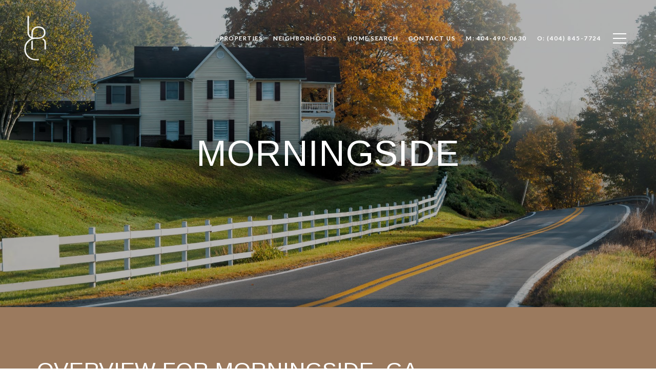

--- FILE ---
content_type: text/html; charset=utf-8
request_url: https://leahchristian.com/neighborhoods/morningside
body_size: 123418
content:
<!DOCTYPE html>
<html class="no-js" lang=en>
<head>
    <meta charset="utf-8">
    <meta http-equiv="x-ua-compatible" content="ie=edge">
    <meta name="viewport" content="width=device-width, initial-scale=1.0">
    <meta name="twitter:card" content="summary_large_image">
        <title>Morningside | Neighborhood Guide</title>
        <meta property="og:title" content="Morningside | Neighborhood Guide">
        <meta name="twitter:title" content="Morningside | Neighborhood Guide">
        <meta name="description" content=" ">
        <meta property="og:description" content=" ">
        <meta name="twitter:description" content=" ">
        <meta property="og:image" content="https://media-production.lp-cdn.com/cdn-cgi/image/format&#x3D;auto,quality&#x3D;85,fit&#x3D;scale-down,width&#x3D;960/https://media-production.lp-cdn.com/media/jfbrjax3yp4dpgpuvka3">
        <meta name="twitter:image" content="https://media-production.lp-cdn.com/cdn-cgi/image/format&#x3D;auto,quality&#x3D;85,fit&#x3D;scale-down,width&#x3D;960/https://media-production.lp-cdn.com/media/jfbrjax3yp4dpgpuvka3">
        <meta property="og:url" content="https://leahchristian.com/neighborhoods/morningside">
        <link rel="canonical" href="https://leahchristian.com/neighborhoods/morningside">
    <script>(function(html){html.className = html.className.replace(/\bno-js\b/,'js')})(document.documentElement);</script>
    <link rel="preconnect" href="https://fonts.googleapis.com">
    <link rel="preconnect" href="https://fonts.gstatic.com" crossorigin>
    <link rel="stylesheet" href="https://fonts.googleapis.com/css?family=Arimo:400,500,600,700,400i,500i,600i,700i"><link rel="stylesheet" href="https://fonts.googleapis.com/css?family=Lato:100,100i,300,300i,400,400i,700,700i,900,900i">
    <link rel="preload" href="https://cdnjs.cloudflare.com/ajax/libs/ion-rangeslider/2.3.1/css/ion.rangeSlider.min.css" as="style" onload="this.onload=null;this.rel='stylesheet'">
    <noscript><link rel="stylesheet" href="https://cdnjs.cloudflare.com/ajax/libs/ion-rangeslider/2.3.1/css/ion.rangeSlider.min.css"></noscript>
    <link rel="icon" type="image/x-icon" href="/favicon.ico">
    <link rel="icon" type="image/png" sizes="16x16" href="/favicon-16x16.png">
    <link rel="icon" type="image/png" sizes="32x32" href="/favicon-32x32.png">
    <link rel="icon" type="image/png" sizes="48x48" href="/favicon-48x48.png">
    <style id="global-css">:root{--global-primary-font-family:Arimo,sans-serif;--global-primary-font-family-short:Arimo;--global-secondary-font-family:Lato,sans-serif;--global-secondary-font-family-short:Lato;--global-body-padding:0px;--global-background-color:#fff;--global-body-font-size:16px;--global-h1-font-size:70px;--global-h2-font-size:43px;--global-h3-font-size:30px;--global-h4-font-size:21px;--global-h5-font-size:17px;--global-h6-font-size:16px;--global-section-padding:96px;}@media (max-width: 768px){:root{--global-section-padding:64px;}}body{padding:0px;background-color:#fff;font-family:Lato,sans-serif;font-size:16px;}@media (min-width: 768px){body{padding:0px 0px 0px 0px;}}h1,h2,h3,h4,h5,h6,button{font-family:Arimo,sans-serif;}h1{font-size:70px;}h2{font-size:43px;}h3{font-size:30px;}h4{font-size:21px;}h5{font-size:17px;}h6{font-size:16px;}</style>
        <link rel="stylesheet" type="text/css" href="https://styles.luxurypresence.com/producer/index.css" />
    <style id="website-css">nav#global-navbar .header .logo .logo__img{max-height:90px;max-width:120px;}#modal-global-contact-us .section-message:after{background:#fff!important;}#modal-global-contact-us .lp-input-group .lp-input{border-color:#fff!important;}#modal-global-contact-us .lp-input-group .lp-label{text-transform:uppercase;}#modal-global-contact-us .lp-input-group textarea{border:solid 1px #fff!important;}@media (max-width: 560px){#modal-global-contact-us .contact-form .info-zone .type_user:nth-of-type(2){margin-bottom:22px;}#modal-global-contact-us .contact-form .info-zone .type_user{margin-bottom:22px!important;}}#global-footer .info-wrap-contact_zone h4{line-height:.8;}@media (max-width: 768px){#global-footer .info-wrap-contact_zone h4{line-height:1.5;}}nav#global-navbar .header{margin-top:0px;}@media only screen and (min-width:768px){nav#global-navbar .header .logo img{max-height:60px;}}nav#global-navbar .header .container{padding:0 45px;}@media only screen and (max-width:380px){nav#global-navbar .header .container{padding:0 10px;}}nav#global-navbar .header .navigation .sub-nav ul{background-color:transparent;}nav#global-navbar .header .navigation .sub-nav ul li{background-color:rgba(255,255,255,0.9);}nav#global-navbar .header .navigation .sub-nav ul li:hover{background-color:rgba(155,122,94,1);}nav#global-navbar .header .navigation .sub-nav ul a{color:#000;font-size:11px;}nav#global-navbar .header .navigation .sub-nav ul a:hover{color:#fff;}nav#global-navbar.scroll{background-color:#9B7A5E!important;}nav#global-navbar.scroll li.navigation__item a.navigation__link{color:#fff;}nav#global-navbar.scroll li.navigation__item a.navigation__link span:after{background-color:#fff;}nav#global-navbar.scroll button.hamburger-component.hamburger{color:#fff;}.lp-btn,.redesign .lp-btn{padding:20px 46px;}#modal-global-contact-us .contact-form .section-message form .submitButton{padding:14px 20px;}div#global-mobile-contact .buttons-holder a{background:#9B7A5E;border-color:#9B7A5E;}div#global-mobile-contact .buttons-holder a i{color:#fff;}h1{text-transform:uppercase!important;}.lp-h1{text-transform:uppercase!important;}h2{text-transform:uppercase!important;}.lp-h2{text-transform:uppercase!important;}h3{text-transform:uppercase!important;}.lp-h3{text-transform:uppercase!important;}div#global-sidemenu.sidemenu a{text-transform:uppercase;}div#global-sidemenu.sidemenu button{text-transform:uppercase;}div#modal-global-contact-us .contact-form .info-zone .info-zone_contact_cell{margin-bottom:21px;}div#modal-global-contact-us .contact-form .info-zone .type_user:nth-of-type(2){margin-bottom:21px;}@media only screen and (max-width: 768px){div#modal-global-contact-us .contact-form .info-zone .type_user{margin-bottom:25px;}}div#modal-global-contact-us .contact-form .info-zone_contact{margin-bottom:14px;}div#modal-global-contact-us .contact-form .section-message h2{font-size:38px;}@media only screen and (max-width: 768px){div#modal-global-contact-us .contact-form .section-message h2{font-size:28px;}}div#modal-global-contact-us .contact-form h2{font-size:38px;}@media only screen and (max-width: 768px){div#modal-global-contact-us .contact-form h2{font-size:28px;}}#modal-global-contact-us .contact-form .section-message label{color:#fff!important;}#modal-global-contact-us .lp-input-group .lp-input{border-color:#fff!important;}div#modal-global-contact-us a:not(.lp-socials__link):after{background-color:#fff!important;}div#modal-global-contact-us .redesign .link--white:before{content:'';display:block;position:absolute;background-color:#FFF;height:1px;width:100%!important;opacity:0.4;bottom:0;}@media (max-width: 768px){.lp-socials{-webkit-box-pack:center;-ms-flex-pack:center;-webkit-justify-content:center;justify-content:center;}}footer#global-footer .lp-link:before{background-color:#000!important;}footer#global-footer .lp-link:after{background-color:#9B7A5E;}footer#global-footer .footer .redesign .link:after{background-color:#9B7A5E;}footer#global-footer .footer .redesign .link:before{background-color:#000;}footer#global-footer .luxury-link{font-weight:400;}footer#global-footer .info-privacy .copy_zone a{font-weight:400;}#global-footer div.info-wrap>div>div:nth-child(1){margin-bottom:40px;}@media (max-width: 768px){#global-footer div.info-wrap>div>div:nth-child(2){margin-bottom:0px;}#global-footer .footer.no_newsletter .info-wrap-contact_zone:first-of-type{margin-bottom:20px;}}#modal-global-contact-us div.section-details>div>div:nth-child(2)>div>p{font-size:0px;}#modal-global-contact-us div.section-details>div>div:nth-child(2)>div>p:before{content:'Brokerage Phone Number';font-size:14px;font-weight:700;}#global-footer>div>div>div.info-wrap>div>div:nth-child(2)>div>p{font-size:0px;}#global-footer>div>div>div.info-wrap>div>div:nth-child(2)>div>p:before{content:'Brokerage Phone Number';font-size:14px;font-weight:700;}@media (max-width: 560px){#modal-global-contact-us .container{padding-top:20px;}#modal-global-contact-us .container .section-details h2,#modal-global-contact-us .container .section-message h2{font-size:28px;}}#modal-global-contact-us button.close{top:25px;right:25px;}#modal-global-contact-us .info-zone_contact a:after{background-color:#fff!important;}#modal-global-contact-us .contact-form .socials_zone li:not(:last-child){padding-right:15px!important;}@media (max-width: 560px){#modal-global-contact-us .contact-form .socials_zone li:not(:last-child){padding-right:6px!important;}}@media (max-width: 360px){h1.custom-intro__title{font-size:32px!important;}}div.redesign.featured-properties-section ul.slick-links-nav li span.link.slick-disabled{cursor:default;color:#ccc;}div.redesign.featured-properties-section ul.slick-links-nav li span.link.slick-disabled:hover{color:#ccc;}div.featured-properties-section ul.slick-links-nav li span.link.slick-disabled:before{opacity:0;}div.featured-properties-section ul.slick-links-nav li span.link.slick-disabled{color:#ccc!important;cursor:default;}div.featured-properties-section ul.slick-links-nav li span.link.slick-disabled:hover{color:#ccc!important;}</style>
    <style id="wow-hide-elements">.wow{visibility:hidden!important}</style>
        <style id="page-css">
            #section-2ce48331-2580-4f17-a90c-c0b7cbac0a19{color:#fff;--fontColor:#fff;--fontColor_H:0;--fontColor_S:0%;--fontColor_L:100%;--fontColor_A:1;--fontColor_darkenDir:-1;--bgColor:#f8f8f8;--bgColor_H:0;--bgColor_S:0%;--bgColor_L:97%;--bgColor_A:1;--bgColor_darkenDir:-1;background-color:#f8f8f8;--gradient-color:var(--overlay-color, rgba(0, 0, 0, 0.30));background-image:linear-gradient(var(--gradient-color), var(--gradient-color)),url('https://media-production.lp-cdn.com/media/5efb043a-d6f1-4c0d-98d1-5891887144f8');background-repeat:no-repeat;-webkit-background-position:center;background-position:center;-webkit-background-size:cover;background-size:cover;}#section-2ce48331-2580-4f17-a90c-c0b7cbac0a19 .overlay-component{position:absolute;top:0;bottom:0;left:0;right:0;background-color:#000;transition-property:opacity;transition-timing-function:linear;transition-duration:0.2s;}#section-2ce48331-2580-4f17-a90c-c0b7cbac0a19 .solid-background{background-color:black;position:absolute;top:0;bottom:0;left:0;right:0;z-index:0;}#section-2ce48331-2580-4f17-a90c-c0b7cbac0a19 .image-page-introduction-container{position:relative;display:-webkit-box;display:-webkit-flex;display:-ms-flexbox;display:flex;width:100%;height:600px;-webkit-box-pack:center;-ms-flex-pack:center;-webkit-justify-content:center;justify-content:center;-webkit-align-items:center;-webkit-box-align:center;-ms-flex-align:center;align-items:center;z-index:1;-webkit-background-position:center;background-position:center;}#section-2ce48331-2580-4f17-a90c-c0b7cbac0a19 .image-page-introduction-container .text-container{z-index:1;text-align:center;}#section-2ce48331-2580-4f17-a90c-c0b7cbac0a19 .title{text-transform:capitalize;margin-bottom:0px;}#section-2ce48331-2580-4f17-a90c-c0b7cbac0a19 .short-description{margin:16px auto 0;max-width:860px;padding:0 25px;}#section-4da7cd98-98ad-4179-a7f4-9bdbe41dde68{color:#000;--fontColor:#000;--fontColor_H:0;--fontColor_S:0%;--fontColor_L:0%;--fontColor_A:1;--fontColor_darkenDir:1;--bgColor:#fff;--bgColor_H:0;--bgColor_S:0%;--bgColor_L:100%;--bgColor_A:1;--bgColor_darkenDir:-1;--section-padding-bottom:calc(2 / 4 * var(--global-section-padding));background-color:#fff;}#section-4da7cd98-98ad-4179-a7f4-9bdbe41dde68 .neighborhood-content .container{max-width:880px;margin:auto;}@media (min-width: 1025px){#section-4da7cd98-98ad-4179-a7f4-9bdbe41dde68 .neighborhood-content{padding:120px 0;}}@media (min-width: 769px) and (max-width: 1024px){#section-4da7cd98-98ad-4179-a7f4-9bdbe41dde68 .neighborhood-content{padding-top:80px;padding-bottom:80px;}}@media (min-width: 501px) and (max-width: 768px){#section-4da7cd98-98ad-4179-a7f4-9bdbe41dde68 .neighborhood-content{padding-top:60px;padding-bottom:60px;}}@media (max-width: 500px){#section-4da7cd98-98ad-4179-a7f4-9bdbe41dde68 .neighborhood-content{padding-top:48px;padding-bottom:48px;}}#section-4da7cd98-98ad-4179-a7f4-9bdbe41dde68>div:last-child{padding-bottom:calc(2 / 4 * var(--global-section-padding))!important;}#section-07307cf3-7f46-4be2-85a1-2066751ea4e0{color:#fff;--fontColor:#fff;--fontColor_H:0;--fontColor_S:0%;--fontColor_L:100%;--fontColor_A:1;--fontColor_darkenDir:-1;--bgColor:#9B7A5E;--bgColor_H:28;--bgColor_S:24%;--bgColor_L:49%;--bgColor_A:1;--bgColor_darkenDir:-1;--section-padding-top:calc(4 / 4 * var(--global-section-padding));--section-padding-bottom:calc(4 / 4 * var(--global-section-padding));background-color:#9B7A5E;}#section-07307cf3-7f46-4be2-85a1-2066751ea4e0 .item__copy .item__name--hint:after{background-color:#fff;}#section-07307cf3-7f46-4be2-85a1-2066751ea4e0 .item__copy .item__name--hint span.item__hint.hint{background-color:#fff;color:#000;}#section-07307cf3-7f46-4be2-85a1-2066751ea4e0 .item__copy .item__name--hint span.item__hint.hint:after{background-color:#fff;}#section-07307cf3-7f46-4be2-85a1-2066751ea4e0 h2.title.lp-h2{max-width:100%;}#section-07307cf3-7f46-4be2-85a1-2066751ea4e0 div.title{max-width:100%;}#section-07307cf3-7f46-4be2-85a1-2066751ea4e0 .item .item__value{text-transform:capitalize;}#section-07307cf3-7f46-4be2-85a1-2066751ea4e0 .lp-container .description{color:#fff;opacity:1;}#section-07307cf3-7f46-4be2-85a1-2066751ea4e0{--colorLighter1:hsla(var(--fontColor_H), var(--fontColor_S), var(--fontColor_L), 0.6);--colorLighter2:hsla(var(--fontColor_H), var(--fontColor_S), var(--fontColor_L), 0.1);}#section-07307cf3-7f46-4be2-85a1-2066751ea4e0 .section{padding-top:96px;padding-bottom:96px;}@media (max-width: 1024px){#section-07307cf3-7f46-4be2-85a1-2066751ea4e0 .section{padding-top:40px;padding-bottom:40px;}}#section-07307cf3-7f46-4be2-85a1-2066751ea4e0 .lp-container{padding-left:72px;padding-right:72px;}@media (max-width: 1024px){#section-07307cf3-7f46-4be2-85a1-2066751ea4e0 .lp-container{padding-left:32px;padding-right:32px;}}@media (max-width: 560px){#section-07307cf3-7f46-4be2-85a1-2066751ea4e0 .lp-container{padding-left:24px;padding-right:24px;}}#section-07307cf3-7f46-4be2-85a1-2066751ea4e0 .title{margin-bottom:24px;max-width:65%;}@media (max-width: 1024px){#section-07307cf3-7f46-4be2-85a1-2066751ea4e0 .title{margin-bottom:16px;max-width:unset;}}#section-07307cf3-7f46-4be2-85a1-2066751ea4e0 .description{margin-bottom:80px;color:var(--colorLighter1);max-width:65%;font-size:15px;}@media (max-width: 1024px){#section-07307cf3-7f46-4be2-85a1-2066751ea4e0 .description{margin-bottom:32px;max-width:unset;}}#section-07307cf3-7f46-4be2-85a1-2066751ea4e0 .items{display:-webkit-box;display:-webkit-flex;display:-ms-flexbox;display:flex;-webkit-flex-direction:row;-ms-flex-direction:row;flex-direction:row;-webkit-box-pack:justify;-webkit-justify-content:space-between;justify-content:space-between;}@media (max-width: 1024px){#section-07307cf3-7f46-4be2-85a1-2066751ea4e0 .items{-webkit-box-flex-wrap:wrap;-webkit-flex-wrap:wrap;-ms-flex-wrap:wrap;flex-wrap:wrap;gap:36px 0;}}@media (max-width: 560px){#section-07307cf3-7f46-4be2-85a1-2066751ea4e0 .items{-webkit-flex-direction:column;-ms-flex-direction:column;flex-direction:column;gap:40px;}}#section-07307cf3-7f46-4be2-85a1-2066751ea4e0 .item{display:-webkit-box;display:-webkit-flex;display:-ms-flexbox;display:flex;-webkit-flex-direction:row;-ms-flex-direction:row;flex-direction:row;-webkit-align-items:center;-webkit-box-align:center;-ms-flex-align:center;align-items:center;}@media (max-width: 1024px){#section-07307cf3-7f46-4be2-85a1-2066751ea4e0 .item{width:50%;}}@media (max-width: 560px){#section-07307cf3-7f46-4be2-85a1-2066751ea4e0 .item{width:100%;}}#section-07307cf3-7f46-4be2-85a1-2066751ea4e0 .item__value{margin-bottom:8px;font-weight:400;}#section-07307cf3-7f46-4be2-85a1-2066751ea4e0 .item__name{margin-bottom:0;color:var(--colorLighter1);text-transform:uppercase;font-size:12px;}#section-07307cf3-7f46-4be2-85a1-2066751ea4e0 .item__name--hint{position:relative;padding-right:20px;cursor:pointer;}#section-07307cf3-7f46-4be2-85a1-2066751ea4e0 .item__name--hint::after{position:absolute;top:1px;right:0;content:'';width:16px;height:16px;-webkit-mask-image:url("data:image/svg+xml,%3Csvg width='16' height='16' fill='none' xmlns='http://www.w3.org/2000/svg'%3E%3Cpath d='M8 1.333a6.667 6.667 0 1 0 0 13.334A6.667 6.667 0 0 0 8 1.334Zm.667 9a.333.333 0 0 1-.334.334h-.666a.333.333 0 0 1-.334-.333v-2A.333.333 0 0 1 7.667 8h.666a.333.333 0 0 1 .334.334v2Zm0-4a.333.333 0 0 1-.334.334h-.666a.333.333 0 0 1-.334-.333v-.667a.333.333 0 0 1 .334-.333h.666a.333.333 0 0 1 .334.333v.667Z' fill='%23848484'/%3E%3C/svg%3E");mask-image:url("data:image/svg+xml,%3Csvg width='16' height='16' fill='none' xmlns='http://www.w3.org/2000/svg'%3E%3Cpath d='M8 1.333a6.667 6.667 0 1 0 0 13.334A6.667 6.667 0 0 0 8 1.334Zm.667 9a.333.333 0 0 1-.334.334h-.666a.333.333 0 0 1-.334-.333v-2A.333.333 0 0 1 7.667 8h.666a.333.333 0 0 1 .334.334v2Zm0-4a.333.333 0 0 1-.334.334h-.666a.333.333 0 0 1-.334-.333v-.667a.333.333 0 0 1 .334-.333h.666a.333.333 0 0 1 .334.333v.667Z' fill='%23848484'/%3E%3C/svg%3E");background-color:currentColor;-webkit-background-size:cover;background-size:cover;display:block;-webkit-mask-position:center;mask-position:center;-webkit-mask-size:contain;mask-size:contain;-webkit-mask-repeat:no-repeat;mask-repeat:no-repeat;-webkit-transition:all .3s;transition:all .3s;}#section-07307cf3-7f46-4be2-85a1-2066751ea4e0 .item__name--hint:hover .item__hint{opacity:1;}#section-07307cf3-7f46-4be2-85a1-2066751ea4e0 .item__icon{background-color:var(--iconBGColor);border-radius:50%;width:48px;height:48px;padding:8px;margin-right:24px;}#section-07307cf3-7f46-4be2-85a1-2066751ea4e0 .item__icon::after{content:'';width:32px;height:32px;background-color:var(--iconColor);-webkit-background-size:cover;background-size:cover;display:block;-webkit-mask-position:center;mask-position:center;-webkit-mask-size:contain;mask-size:contain;-webkit-mask-repeat:no-repeat;mask-repeat:no-repeat;}#section-07307cf3-7f46-4be2-85a1-2066751ea4e0 .item__icon-age::after{-webkit-mask-image:url("data:image/svg+xml,%3Csvg width='32' height='32' fill='none' xmlns='http://www.w3.org/2000/svg'%3E%3Cpath d='M16 16a5.667 5.667 0 1 0 0-11.333A5.667 5.667 0 0 0 16 16ZM6.667 27.333a9.333 9.333 0 0 1 18.666 0H6.667Z' stroke='%23fff' stroke-linecap='round' stroke-linejoin='round'/%3E%3C/svg%3E");mask-image:url("data:image/svg+xml,%3Csvg width='32' height='32' fill='none' xmlns='http://www.w3.org/2000/svg'%3E%3Cpath d='M16 16a5.667 5.667 0 1 0 0-11.333A5.667 5.667 0 0 0 16 16ZM6.667 27.333a9.333 9.333 0 0 1 18.666 0H6.667Z' stroke='%23fff' stroke-linecap='round' stroke-linejoin='round'/%3E%3C/svg%3E");}#section-07307cf3-7f46-4be2-85a1-2066751ea4e0 .item__icon-population::after{-webkit-mask-image:url("data:image/svg+xml,%3Csvg width='32' height='32' fill='none' xmlns='http://www.w3.org/2000/svg'%3E%3Cpath d='M16 3.333A11.347 11.347 0 0 0 4.667 14.668c0 6.644 6.172 10.721 10.256 13.418l.708.47a.667.667 0 0 0 .738 0l.708-.47c4.084-2.697 10.256-6.774 10.256-13.418A11.346 11.346 0 0 0 16 3.333Zm.341 23.64L16 27.2l-.341-.226C11.812 24.434 6 20.594 6 14.667a10 10 0 0 1 20 0c0 5.926-5.812 9.766-9.659 12.307Zm2.527-10.38a4.514 4.514 0 0 0 .142-5.235 4.556 4.556 0 1 0-3.787 7.086 4.514 4.514 0 0 0 2.702-.91l2.267 2.268a.667.667 0 1 0 .944-.944l-2.268-2.266ZM12 13.888a3.223 3.223 0 1 1 6.446-.002 3.223 3.223 0 0 1-6.446.002Z' fill='%23fff'/%3E%3C/svg%3E");mask-image:url("data:image/svg+xml,%3Csvg width='32' height='32' fill='none' xmlns='http://www.w3.org/2000/svg'%3E%3Cpath d='M16 3.333A11.347 11.347 0 0 0 4.667 14.668c0 6.644 6.172 10.721 10.256 13.418l.708.47a.667.667 0 0 0 .738 0l.708-.47c4.084-2.697 10.256-6.774 10.256-13.418A11.346 11.346 0 0 0 16 3.333Zm.341 23.64L16 27.2l-.341-.226C11.812 24.434 6 20.594 6 14.667a10 10 0 0 1 20 0c0 5.926-5.812 9.766-9.659 12.307Zm2.527-10.38a4.514 4.514 0 0 0 .142-5.235 4.556 4.556 0 1 0-3.787 7.086 4.514 4.514 0 0 0 2.702-.91l2.267 2.268a.667.667 0 1 0 .944-.944l-2.268-2.266ZM12 13.888a3.223 3.223 0 1 1 6.446-.002 3.223 3.223 0 0 1-6.446.002Z' fill='%23fff'/%3E%3C/svg%3E");}#section-07307cf3-7f46-4be2-85a1-2066751ea4e0 .item__icon-density::after{-webkit-mask-image:url("data:image/svg+xml,%3Csvg width='32' height='32' viewBox='0 0 32 32' fill='none' xmlns='http://www.w3.org/2000/svg'%3E%3Cpath d='M18.829 9.61399C20.7475 9.61399 22.3027 8.05874 22.3027 6.14025C22.3027 4.22175 20.7475 2.6665 18.829 2.6665C16.9105 2.6665 15.3552 4.22175 15.3552 6.14025C15.3552 8.05874 16.9105 9.61399 18.829 9.61399Z' stroke='white' stroke-linecap='round' stroke-linejoin='round'/%3E%3Cpath d='M25.8066 16.3866C25.6219 15.9647 25.2773 15.6334 24.8484 15.4656C24.4196 15.2977 23.9416 15.3071 23.5197 15.4916C23.0698 15.7545 22.5666 15.9129 22.0473 15.955C21.528 15.9971 21.0058 15.9218 20.5195 15.7347H20.5103C17.9733 14.3556 20.4211 12.3768 17.6803 11.4585C12.7221 9.80156 8.57448 11.1112 6.77624 16.0555C6.69613 16.2702 6.65934 16.4988 6.66798 16.7279C6.67663 16.9569 6.73053 17.182 6.8266 17.3902C6.92266 17.5983 7.05898 17.7854 7.22769 17.9406C7.3964 18.0958 7.59417 18.2161 7.80959 18.2945C8.02501 18.3729 8.25382 18.4079 8.48283 18.3974C8.71183 18.387 8.93651 18.3313 9.14389 18.2336C9.35127 18.1359 9.53726 17.9981 9.69112 17.8282C9.84499 17.6582 9.9637 17.4595 10.0404 17.2435C10.1966 16.6524 10.4765 16.1012 10.8615 15.6264C11.2466 15.1515 11.728 14.7638 12.274 14.4888C13.0785 14.2038 13.9512 14.1727 14.7739 14.3996L10.2477 26.9734C10.1029 27.404 10.1326 27.8742 10.3303 28.2831C10.5281 28.692 10.8782 29.0072 11.3056 29.1611C11.733 29.315 12.2037 29.2953 12.6168 29.1063C13.0298 28.9172 13.3524 28.5739 13.5153 28.1499L16.1646 20.7913L15.6447 22.2352L17.7741 28.1499C17.8478 28.369 17.9645 28.5712 18.1173 28.7447C18.2702 28.9181 18.4561 29.0593 18.6643 29.16C18.8724 29.2606 19.0985 29.3187 19.3294 29.3308C19.5603 29.343 19.7912 29.3089 20.0088 29.2305C20.2263 29.1522 20.426 29.0313 20.5962 28.8748C20.7663 28.7183 20.9035 28.5294 20.9998 28.3191C21.096 28.1089 21.1492 27.8816 21.1564 27.6505C21.1637 27.4194 21.1247 27.1892 21.0417 26.9734L18.1145 18.2636C18.3455 18.456 18.5918 18.6291 18.851 18.7812C19.7977 19.2427 20.8403 19.4737 21.8934 19.4552C22.9466 19.4367 23.9804 19.1692 24.9103 18.6747C25.1195 18.5833 25.3086 18.4517 25.4668 18.2873C25.6251 18.1229 25.7493 17.9288 25.8326 17.7164C25.9158 17.5039 25.9564 17.2771 25.9519 17.0489C25.9474 16.8207 25.898 16.5957 25.8066 16.3866V16.3866Z' stroke='white' stroke-linecap='round' stroke-linejoin='round'/%3E%3C/svg%3E%0A");mask-image:url("data:image/svg+xml,%3Csvg width='32' height='32' viewBox='0 0 32 32' fill='none' xmlns='http://www.w3.org/2000/svg'%3E%3Cpath d='M18.829 9.61399C20.7475 9.61399 22.3027 8.05874 22.3027 6.14025C22.3027 4.22175 20.7475 2.6665 18.829 2.6665C16.9105 2.6665 15.3552 4.22175 15.3552 6.14025C15.3552 8.05874 16.9105 9.61399 18.829 9.61399Z' stroke='white' stroke-linecap='round' stroke-linejoin='round'/%3E%3Cpath d='M25.8066 16.3866C25.6219 15.9647 25.2773 15.6334 24.8484 15.4656C24.4196 15.2977 23.9416 15.3071 23.5197 15.4916C23.0698 15.7545 22.5666 15.9129 22.0473 15.955C21.528 15.9971 21.0058 15.9218 20.5195 15.7347H20.5103C17.9733 14.3556 20.4211 12.3768 17.6803 11.4585C12.7221 9.80156 8.57448 11.1112 6.77624 16.0555C6.69613 16.2702 6.65934 16.4988 6.66798 16.7279C6.67663 16.9569 6.73053 17.182 6.8266 17.3902C6.92266 17.5983 7.05898 17.7854 7.22769 17.9406C7.3964 18.0958 7.59417 18.2161 7.80959 18.2945C8.02501 18.3729 8.25382 18.4079 8.48283 18.3974C8.71183 18.387 8.93651 18.3313 9.14389 18.2336C9.35127 18.1359 9.53726 17.9981 9.69112 17.8282C9.84499 17.6582 9.9637 17.4595 10.0404 17.2435C10.1966 16.6524 10.4765 16.1012 10.8615 15.6264C11.2466 15.1515 11.728 14.7638 12.274 14.4888C13.0785 14.2038 13.9512 14.1727 14.7739 14.3996L10.2477 26.9734C10.1029 27.404 10.1326 27.8742 10.3303 28.2831C10.5281 28.692 10.8782 29.0072 11.3056 29.1611C11.733 29.315 12.2037 29.2953 12.6168 29.1063C13.0298 28.9172 13.3524 28.5739 13.5153 28.1499L16.1646 20.7913L15.6447 22.2352L17.7741 28.1499C17.8478 28.369 17.9645 28.5712 18.1173 28.7447C18.2702 28.9181 18.4561 29.0593 18.6643 29.16C18.8724 29.2606 19.0985 29.3187 19.3294 29.3308C19.5603 29.343 19.7912 29.3089 20.0088 29.2305C20.2263 29.1522 20.426 29.0313 20.5962 28.8748C20.7663 28.7183 20.9035 28.5294 20.9998 28.3191C21.096 28.1089 21.1492 27.8816 21.1564 27.6505C21.1637 27.4194 21.1247 27.1892 21.0417 26.9734L18.1145 18.2636C18.3455 18.456 18.5918 18.6291 18.851 18.7812C19.7977 19.2427 20.8403 19.4737 21.8934 19.4552C22.9466 19.4367 23.9804 19.1692 24.9103 18.6747C25.1195 18.5833 25.3086 18.4517 25.4668 18.2873C25.6251 18.1229 25.7493 17.9288 25.8326 17.7164C25.9158 17.5039 25.9564 17.2771 25.9519 17.0489C25.9474 16.8207 25.898 16.5957 25.8066 16.3866V16.3866Z' stroke='white' stroke-linecap='round' stroke-linejoin='round'/%3E%3C/svg%3E%0A");}#section-07307cf3-7f46-4be2-85a1-2066751ea4e0 .item__icon-income::after{-webkit-mask-image:url("data:image/svg+xml,%3Csvg width='32' height='32' fill='none' xmlns='http://www.w3.org/2000/svg'%3E%3Cpath d='M18.314 11.942h-2.483a2.15 2.15 0 0 0-.961 4.072l2.26 1.131a2.149 2.149 0 0 1-.96 4.072h-2.494M15.42 21.217v1.74M16.58 10.203v1.739' stroke='%23fff' stroke-linecap='round' stroke-linejoin='round'/%3E%3Cpath d='M16 29.333c7.364 0 13.333-5.97 13.333-13.333 0-7.364-5.97-13.334-13.333-13.334C8.636 2.666 2.667 8.636 2.667 16S8.637 29.333 16 29.333Z' stroke='%23fff' stroke-linecap='round' stroke-linejoin='round'/%3E%3C/svg%3E");mask-image:url("data:image/svg+xml,%3Csvg width='32' height='32' fill='none' xmlns='http://www.w3.org/2000/svg'%3E%3Cpath d='M18.314 11.942h-2.483a2.15 2.15 0 0 0-.961 4.072l2.26 1.131a2.149 2.149 0 0 1-.96 4.072h-2.494M15.42 21.217v1.74M16.58 10.203v1.739' stroke='%23fff' stroke-linecap='round' stroke-linejoin='round'/%3E%3Cpath d='M16 29.333c7.364 0 13.333-5.97 13.333-13.333 0-7.364-5.97-13.334-13.333-13.334C8.636 2.666 2.667 8.636 2.667 16S8.637 29.333 16 29.333Z' stroke='%23fff' stroke-linecap='round' stroke-linejoin='round'/%3E%3C/svg%3E");}@media (min-width: 561px){#section-07307cf3-7f46-4be2-85a1-2066751ea4e0 .item:last-child .hint{-webkit-transform:translateX(-90%) translateY(calc(-100% - 5px));-moz-transform:translateX(-90%) translateY(calc(-100% - 5px));-ms-transform:translateX(-90%) translateY(calc(-100% - 5px));transform:translateX(-90%) translateY(calc(-100% - 5px));}#section-07307cf3-7f46-4be2-85a1-2066751ea4e0 .item:last-child .hint::after{left:92%;}}#section-07307cf3-7f46-4be2-85a1-2066751ea4e0 .hint{opacity:0;position:absolute;z-index:3;-webkit-transform:translateX(-8px) translateY(calc(-100% - 5px));-moz-transform:translateX(-8px) translateY(calc(-100% - 5px));-ms-transform:translateX(-8px) translateY(calc(-100% - 5px));transform:translateX(-8px) translateY(calc(-100% - 5px));background-color:var(--fontColor);color:var(--global-background-color);padding:16px;-webkit-transition:opacity .2s;transition:opacity .2s;text-transform:none;width:340px;}@media (max-width: 560px){#section-07307cf3-7f46-4be2-85a1-2066751ea4e0 .hint{-webkit-transform:translateX(-55%) translateY(calc(-100% - 5px));-moz-transform:translateX(-55%) translateY(calc(-100% - 5px));-ms-transform:translateX(-55%) translateY(calc(-100% - 5px));transform:translateX(-55%) translateY(calc(-100% - 5px));width:280px;}}#section-07307cf3-7f46-4be2-85a1-2066751ea4e0 .hint span{display:block;white-space:pre-line;}#section-07307cf3-7f46-4be2-85a1-2066751ea4e0 .hint::after{content:"";position:absolute;width:8px;height:8px;background-color:var(--fontColor);-webkit-transform:rotate(45deg);-moz-transform:rotate(45deg);-ms-transform:rotate(45deg);transform:rotate(45deg);bottom:-3px;left:15px;}@media (max-width: 560px){#section-07307cf3-7f46-4be2-85a1-2066751ea4e0 .hint::after{left:57%;}}#section-07307cf3-7f46-4be2-85a1-2066751ea4e0>div:last-child{padding-top:calc(4 / 4 * var(--global-section-padding))!important;padding-bottom:calc(4 / 4 * var(--global-section-padding))!important;}#section-173d48ab-ff5b-4e4f-b268-a8dfa6301eb6{color:#000;--fontColor:#000;--fontColor_H:0;--fontColor_S:0%;--fontColor_L:0%;--fontColor_A:1;--fontColor_darkenDir:1;--bgColor:#fff;--bgColor_H:0;--bgColor_S:0%;--bgColor_L:100%;--bgColor_A:1;--bgColor_darkenDir:-1;background-color:#fff;}#section-173d48ab-ff5b-4e4f-b268-a8dfa6301eb6 div.score__help svg path{fill:#9B7A5E!important;}#section-173d48ab-ff5b-4e4f-b268-a8dfa6301eb6 div.score__help div.tippy-box{background-color:#9B7A5E;color:#fff;}#section-173d48ab-ff5b-4e4f-b268-a8dfa6301eb6 div.score__help div.tippy-box div.tippy-content{background-color:#9B7A5E!important;}#section-173d48ab-ff5b-4e4f-b268-a8dfa6301eb6 div.score__help div.tippy-box div.tippy-content p{color:#fff;}#section-173d48ab-ff5b-4e4f-b268-a8dfa6301eb6 div.score__help div.tippy-box .tippy-arrow{color:#9B7A5E!important;}#section-173d48ab-ff5b-4e4f-b268-a8dfa6301eb6 div.score__help .lp-link:before{background-color:#999;}#section-173d48ab-ff5b-4e4f-b268-a8dfa6301eb6 div.score__help .lp-link:after{background-color:#fff;}#section-173d48ab-ff5b-4e4f-b268-a8dfa6301eb6 .stars .star.is-filled{background-color:#9B7A5E!important;}#section-173d48ab-ff5b-4e4f-b268-a8dfa6301eb6 .tag{background:#fff!important;text-transform:uppercase;}#section-173d48ab-ff5b-4e4f-b268-a8dfa6301eb6 .lp-vertical-paddings{padding-top:96px;padding-bottom:96px;}#section-173d48ab-ff5b-4e4f-b268-a8dfa6301eb6 .score__help{cursor:pointer;}#section-173d48ab-ff5b-4e4f-b268-a8dfa6301eb6 svg:not(:root){cursor:pointer;}@media only screen and (max-width: 768px){#section-173d48ab-ff5b-4e4f-b268-a8dfa6301eb6 .lp-vertical-paddings{padding-top:52px;padding-bottom:65px;}}@media (max-width: 678px){#section-173d48ab-ff5b-4e4f-b268-a8dfa6301eb6 .lp-btn.lp-btn--dark.lp-btn--filled{width:100%!important;}}#section-173d48ab-ff5b-4e4f-b268-a8dfa6301eb6 h2.title.lp-h2{max-width:100%;}#section-173d48ab-ff5b-4e4f-b268-a8dfa6301eb6 div.title{max-width:100%;}#section-173d48ab-ff5b-4e4f-b268-a8dfa6301eb6 .lp-container{padding-left:72px;padding-right:72px;}@media (max-width: 1024px){#section-173d48ab-ff5b-4e4f-b268-a8dfa6301eb6 .lp-container{padding-left:32px;padding-right:32px;}}@media (max-width: 560px){#section-173d48ab-ff5b-4e4f-b268-a8dfa6301eb6 .lp-container{padding-left:24px;padding-right:24px;}}#section-173d48ab-ff5b-4e4f-b268-a8dfa6301eb6 .h-center{display:-webkit-box;display:-webkit-flex;display:-ms-flexbox;display:flex;-webkit-align-items:center;-webkit-box-align:center;-ms-flex-align:center;align-items:center;}#section-173d48ab-ff5b-4e4f-b268-a8dfa6301eb6 .label{font-size:12px;font-weight:600;letter-spacing:0.5px;line-height:1.3333333333;opacity:0.6;text-transform:uppercase;white-space:nowrap;}#section-173d48ab-ff5b-4e4f-b268-a8dfa6301eb6 .tag{color:var(--fontColor);background:#E7E7E7;font-size:12px;font-weight:600;line-height:1.3333333333;padding:4px 8px;}#section-173d48ab-ff5b-4e4f-b268-a8dfa6301eb6 .title{margin-bottom:32px;}@media (min-width: 1024px){#section-173d48ab-ff5b-4e4f-b268-a8dfa6301eb6 .title{margin-bottom:40px;}}@media (min-width: 1024px){#section-173d48ab-ff5b-4e4f-b268-a8dfa6301eb6 .title{max-width:60%;}}#section-173d48ab-ff5b-4e4f-b268-a8dfa6301eb6 .title .lp-h2{color:var(--fontColor);margin-bottom:8px;max-width:100%;word-break:break-word;}@media (min-width: 1024px){#section-173d48ab-ff5b-4e4f-b268-a8dfa6301eb6 .title .lp-h2:not(:empty){margin-bottom:24px;}}#section-173d48ab-ff5b-4e4f-b268-a8dfa6301eb6 .description{opacity:0.6;word-break:break-word;}#section-173d48ab-ff5b-4e4f-b268-a8dfa6301eb6 .stars{display:-webkit-box;display:-webkit-flex;display:-ms-flexbox;display:flex;gap:2px;margin-right:6px;}#section-173d48ab-ff5b-4e4f-b268-a8dfa6301eb6 .stars .star{-webkit-align-items:center;-webkit-box-align:center;-ms-flex-align:center;align-items:center;background-color:#bbb;border-radius:2px;color:white;display:-webkit-box;display:-webkit-flex;display:-ms-flexbox;display:flex;-webkit-box-pack:center;-ms-flex-pack:center;-webkit-justify-content:center;justify-content:center;padding:3px 2px;-webkit-user-select:none;-moz-user-select:none;-ms-user-select:none;user-select:none;}#section-173d48ab-ff5b-4e4f-b268-a8dfa6301eb6 .stars .star.is-filled{background-color:var(--color);}#section-173d48ab-ff5b-4e4f-b268-a8dfa6301eb6 .divider{border-left:1px solid #E7E7E7;display:none;height:auto;width:1px;}@media (min-width: 1024px){#section-173d48ab-ff5b-4e4f-b268-a8dfa6301eb6 .divider{display:block;}}#section-173d48ab-ff5b-4e4f-b268-a8dfa6301eb6 .scores{display:-webkit-box;display:-webkit-flex;display:-ms-flexbox;display:flex;-webkit-flex-direction:column;-ms-flex-direction:column;flex-direction:column;-webkit-box-pack:start;-ms-flex-pack:start;-webkit-justify-content:flex-start;justify-content:flex-start;gap:48px;padding:32px 0;}#section-173d48ab-ff5b-4e4f-b268-a8dfa6301eb6 .scores:not(:empty){border-bottom:1px solid #E7E7E7;border-top:1px solid #E7E7E7;}@media (min-width: 768px){#section-173d48ab-ff5b-4e4f-b268-a8dfa6301eb6 .scores{-webkit-flex-direction:row;-ms-flex-direction:row;flex-direction:row;gap:56px;}}@media (min-width: 1024px){#section-173d48ab-ff5b-4e4f-b268-a8dfa6301eb6 .scores{padding:40px 0;gap:clamp(56px, 6vw, 120px);}}#section-173d48ab-ff5b-4e4f-b268-a8dfa6301eb6 .score{-webkit-align-items:center;-webkit-box-align:center;-ms-flex-align:center;align-items:center;display:-webkit-box;display:-webkit-flex;display:-ms-flexbox;display:flex;gap:16px;}@media (min-width: 1024px){#section-173d48ab-ff5b-4e4f-b268-a8dfa6301eb6 .score{gap:24px;}}#section-173d48ab-ff5b-4e4f-b268-a8dfa6301eb6 .score__title{margin-bottom:8px;}@property --percentage{syntax:'<percentage>';initial-value:0%;inherits:false;}#section-173d48ab-ff5b-4e4f-b268-a8dfa6301eb6 .score__chart{height:56px;width:56px;-webkit-align-items:center;-webkit-box-align:center;-ms-flex-align:center;align-items:center;display:-webkit-box;display:-webkit-flex;display:-ms-flexbox;display:flex;-webkit-box-pack:center;-ms-flex-pack:center;-webkit-justify-content:center;justify-content:center;position:relative;}#section-173d48ab-ff5b-4e4f-b268-a8dfa6301eb6 .score__chart::after{content:"";background-image:conic-gradient( var(--color) var(--percentage), #F3F3F3 var(--percentage));border-radius:50%;display:block;height:100%;width:100%;will-change:background-image;-webkit-animation:progress 2s forwards;animation:progress 2s forwards;}#section-173d48ab-ff5b-4e4f-b268-a8dfa6301eb6 .score__chart~*{-webkit-flex:1;-ms-flex:1;flex:1;}#section-173d48ab-ff5b-4e4f-b268-a8dfa6301eb6 .score__chart-inner{height:52px;width:52px;border-radius:50%;position:absolute;display:-webkit-box;display:-webkit-flex;display:-ms-flexbox;display:flex;-webkit-align-items:center;-webkit-box-align:center;-ms-flex-align:center;align-items:center;-webkit-box-pack:center;-ms-flex-pack:center;-webkit-justify-content:center;justify-content:center;background:var(--bgColor);}#section-173d48ab-ff5b-4e4f-b268-a8dfa6301eb6 .score__chart-inner>*{margin:0;}#section-173d48ab-ff5b-4e4f-b268-a8dfa6301eb6 .score__help{-webkit-align-items:center;-webkit-box-align:center;-ms-flex-align:center;align-items:center;display:-webkit-box;display:-webkit-flex;display:-ms-flexbox;display:flex;gap:6px;}#section-173d48ab-ff5b-4e4f-b268-a8dfa6301eb6 .score__help [data-tippy-content]{background:transparent;border:0;display:-webkit-box;display:-webkit-flex;display:-ms-flexbox;display:flex;padding:0;}#section-173d48ab-ff5b-4e4f-b268-a8dfa6301eb6 .score__help .tippy-content{background:#000;padding:16px;}#section-173d48ab-ff5b-4e4f-b268-a8dfa6301eb6 .score__help .tippy-arrow{color:#000;}#section-173d48ab-ff5b-4e4f-b268-a8dfa6301eb6 .score__help-content{font-size:14px;line-height:1.1428571429;}#section-173d48ab-ff5b-4e4f-b268-a8dfa6301eb6 .score__help-content span{font-weight:600;}#section-173d48ab-ff5b-4e4f-b268-a8dfa6301eb6 .score__help-content p{line-height:2;margin:8px 0 0;}#section-173d48ab-ff5b-4e4f-b268-a8dfa6301eb6 .score__help-content a{color:#fff;}#section-173d48ab-ff5b-4e4f-b268-a8dfa6301eb6 .poi-title{margin-bottom:24px;margin-top:32px;max-width:100%;}@media (min-width: 1024px){#section-173d48ab-ff5b-4e4f-b268-a8dfa6301eb6 .poi-title{margin-top:40px;max-width:50%;}}#section-173d48ab-ff5b-4e4f-b268-a8dfa6301eb6 .poi-title .lp-h4{color:var(--fontColor);margin-bottom:8px;word-break:break-word;}@media (min-width: 1024px){#section-173d48ab-ff5b-4e4f-b268-a8dfa6301eb6 .poi-title .lp-h4{margin-bottom:16px;}}#section-173d48ab-ff5b-4e4f-b268-a8dfa6301eb6 .poi-description{opacity:0.6;font-size:15px;margin-bottom:0;word-break:break-word;}#section-173d48ab-ff5b-4e4f-b268-a8dfa6301eb6 .poi-table__filters{display:-webkit-box;display:-webkit-flex;display:-ms-flexbox;display:flex;-webkit-box-flex-wrap:wrap;-webkit-flex-wrap:wrap;-ms-flex-wrap:wrap;flex-wrap:wrap;gap:8px;margin-bottom:32px;}#section-173d48ab-ff5b-4e4f-b268-a8dfa6301eb6 .poi-table__filters button{background:var(--pill-background-color);border:1px solid var(--pill-border-color);border-radius:16px;color:var(--pill-text-color);cursor:pointer;padding:8px 16px;font-weight:400;font-size:14px;line-height:16px;text-transform:none;font-family:var(--global-secondary-font-family);transition-property:background-color,border,color;transition-duration:0.3s;transition-timing-function:linear;will-change:background-color,border,color;}#section-173d48ab-ff5b-4e4f-b268-a8dfa6301eb6 .poi-table__filters button:hover,#section-173d48ab-ff5b-4e4f-b268-a8dfa6301eb6 .poi-table__filters button[data-active="true"]{background-color:var(--pill-background-color-active);border:1px solid var(--pill-background-color-active);color:var(--pill-text-color-active);}@media (min-width: 1024px){#section-173d48ab-ff5b-4e4f-b268-a8dfa6301eb6 .poi-table__filters{margin-bottom:40px;}}#section-173d48ab-ff5b-4e4f-b268-a8dfa6301eb6 .poi-table__card{-webkit-align-items:flex-start;-webkit-box-align:flex-start;-ms-flex-align:flex-start;align-items:flex-start;display:-webkit-box;display:-webkit-flex;display:-ms-flexbox;display:flex;-webkit-flex-direction:column;-ms-flex-direction:column;flex-direction:column;gap:24px;}@media (min-width: 375px){#section-173d48ab-ff5b-4e4f-b268-a8dfa6301eb6 .poi-table__card{-webkit-align-items:center;-webkit-box-align:center;-ms-flex-align:center;align-items:center;-webkit-flex-direction:row-reverse;-ms-flex-direction:row-reverse;flex-direction:row-reverse;gap:32px;-webkit-box-pack:justify;-webkit-justify-content:space-between;justify-content:space-between;}}@media (min-width: 769px){#section-173d48ab-ff5b-4e4f-b268-a8dfa6301eb6 .poi-table__card{-webkit-flex-direction:row;-ms-flex-direction:row;flex-direction:row;-webkit-box-pack:start;-ms-flex-pack:start;-webkit-justify-content:flex-start;justify-content:flex-start;}}#section-173d48ab-ff5b-4e4f-b268-a8dfa6301eb6 .poi-table__card-image{-webkit-align-items:center;-webkit-box-align:center;-ms-flex-align:center;align-items:center;background-color:#F3F3F3;border-radius:50%;display:-webkit-box;display:-webkit-flex;display:-ms-flexbox;display:flex;-webkit-box-pack:center;-ms-flex-pack:center;-webkit-justify-content:center;justify-content:center;height:40px;position:relative;width:40px;}#section-173d48ab-ff5b-4e4f-b268-a8dfa6301eb6 .poi-table__card-image:has(img.error){background:#000;}#section-173d48ab-ff5b-4e4f-b268-a8dfa6301eb6 .poi-table__card-image:has(img.error) img{display:none;}#section-173d48ab-ff5b-4e4f-b268-a8dfa6301eb6 .poi-table__card-image img{border-radius:50%;object-fit:cover;position:absolute;}#section-173d48ab-ff5b-4e4f-b268-a8dfa6301eb6 .poi-table__card-details{max-width:220px;}#section-173d48ab-ff5b-4e4f-b268-a8dfa6301eb6 .poi-table__card-details>*:last-child:not(:first-child){margin-top:8px;}#section-173d48ab-ff5b-4e4f-b268-a8dfa6301eb6 .poi-table__card-title{-webkit-align-items:center;-webkit-box-align:center;-ms-flex-align:center;align-items:center;color:var(--fontColor);font-weight:600;position:relative;-webkit-text-decoration:none;text-decoration:none;}#section-173d48ab-ff5b-4e4f-b268-a8dfa6301eb6 .poi-table__card-title::after{background:var(--fontColor);content:"";display:block;height:8px;margin-left:8px;-webkit-mask-position:center;-webkit-mask-position:center;mask-position:center;-webkit-mask-size:contain;-webkit-mask-size:contain;mask-size:contain;-webkit-mask-repeat:no-repeat;-webkit-mask-repeat:no-repeat;mask-repeat:no-repeat;-webkit-mask-image:url("data:image/svg+xml,%3Csvg xmlns='http://www.w3.org/2000/svg' width='10' height='10' fill='none'%3E%3Cpath fill='%23000' d='M8.863 2.275a.804.804 0 0 0-1.138-1.137L.902 7.96a.804.804 0 1 0 1.137 1.137l6.824-6.823Z'/%3E%3Cpath fill='%23000' d='M2.039 1.942a.804.804 0 1 1 0-1.609h6.823c.43 0 .785.34.804.77l.284 6.539a.804.804 0 0 1-1.607.07l-.25-5.77H2.038Z'/%3E%3C/svg%3E");-webkit-mask-image:url("data:image/svg+xml,%3Csvg xmlns='http://www.w3.org/2000/svg' width='10' height='10' fill='none'%3E%3Cpath fill='%23000' d='M8.863 2.275a.804.804 0 0 0-1.138-1.137L.902 7.96a.804.804 0 1 0 1.137 1.137l6.824-6.823Z'/%3E%3Cpath fill='%23000' d='M2.039 1.942a.804.804 0 1 1 0-1.609h6.823c.43 0 .785.34.804.77l.284 6.539a.804.804 0 0 1-1.607.07l-.25-5.77H2.038Z'/%3E%3C/svg%3E");mask-image:url("data:image/svg+xml,%3Csvg xmlns='http://www.w3.org/2000/svg' width='10' height='10' fill='none'%3E%3Cpath fill='%23000' d='M8.863 2.275a.804.804 0 0 0-1.138-1.137L.902 7.96a.804.804 0 1 0 1.137 1.137l6.824-6.823Z'/%3E%3Cpath fill='%23000' d='M2.039 1.942a.804.804 0 1 1 0-1.609h6.823c.43 0 .785.34.804.77l.284 6.539a.804.804 0 0 1-1.607.07l-.25-5.77H2.038Z'/%3E%3C/svg%3E");position:absolute;right:-16px;bottom:4px;width:8px;}#section-173d48ab-ff5b-4e4f-b268-a8dfa6301eb6 .poi-table__card-link{color:var(--fontColor);opacity:0.6;text-underline-offset:4px;width:-webkit-fit-content;width:-moz-fit-content;width:fit-content;}#section-173d48ab-ff5b-4e4f-b268-a8dfa6301eb6 .poi-table__load-more{text-align:center;margin-top:32px;}@media (min-width: 1024px){#section-173d48ab-ff5b-4e4f-b268-a8dfa6301eb6 .poi-table__load-more{margin-top:40px;}}#section-173d48ab-ff5b-4e4f-b268-a8dfa6301eb6 .poi-table__load-more button[disabled]{cursor:not-allowed;opacity:0.3;}#section-173d48ab-ff5b-4e4f-b268-a8dfa6301eb6 .poi-table__loader{display:none;}#section-173d48ab-ff5b-4e4f-b268-a8dfa6301eb6 .poi-table table.is-loading .poi-table__loader{display:table-row-group;}@media (max-width: 768px){#section-173d48ab-ff5b-4e4f-b268-a8dfa6301eb6 .poi-table table.is-loading .poi-table__loader{display:-webkit-box;display:-webkit-flex;display:-ms-flexbox;display:flex;-webkit-flex-direction:column;-ms-flex-direction:column;flex-direction:column;}}#section-173d48ab-ff5b-4e4f-b268-a8dfa6301eb6 .loading-bar{height:8px;border-radius:2px;background:linear-gradient(90deg, #EEEEEE 0%, #FAFAlp-i 100%);-webkit-background-size:1200px 100%;background-size:1200px 100%;-webkit-animation-duration:2.2s;animation-duration:2.2s;-webkit-animation-fill-mode:forwards;animation-fill-mode:forwards;-webkit-animation-iteration-count:infinite;animation-iteration-count:infinite;-webkit-animation-name:shimmer;animation-name:shimmer;-webkit-animation-timing-function:linear;animation-timing-function:linear;--divisor:1;width:calc(50% / var(--divisor));}@media (max-width: 768px){#section-173d48ab-ff5b-4e4f-b268-a8dfa6301eb6 .loading-bar{--divisor:2;}}@-webkit-keyframes shimmer{0%{-webkit-background-position:-1200px 0;background-position:-1200px 0;}100%{-webkit-background-position:1200px 0;background-position:1200px 0;}}@keyframes shimmer{0%{-webkit-background-position:-1200px 0;background-position:-1200px 0;}100%{-webkit-background-position:1200px 0;background-position:1200px 0;}}#section-173d48ab-ff5b-4e4f-b268-a8dfa6301eb6 .loading-bar.loading-bar--rounded{height:40px;width:40px;border-radius:50%;}#section-173d48ab-ff5b-4e4f-b268-a8dfa6301eb6 .loading-bar.loading-bar--half{width:calc(30% / var(--divisor));}#section-173d48ab-ff5b-4e4f-b268-a8dfa6301eb6 .loading-bar.loading-bar--full{display:-webkit-box;display:-webkit-flex;display:-ms-flexbox;display:flex;width:calc(60% / var(--divisor));min-width:66px;}#section-173d48ab-ff5b-4e4f-b268-a8dfa6301eb6 .loading-row{-webkit-align-items:center;-webkit-box-align:center;-ms-flex-align:center;align-items:center;display:-webkit-box;display:-webkit-flex;display:-ms-flexbox;display:flex;gap:32px;width:100%;}@media (max-width: 768px){#section-173d48ab-ff5b-4e4f-b268-a8dfa6301eb6 .loading-row{-webkit-flex-direction:row-reverse;-ms-flex-direction:row-reverse;flex-direction:row-reverse;width:100%;}}#section-173d48ab-ff5b-4e4f-b268-a8dfa6301eb6 .loading-row.loading-row--column{-webkit-align-items:flex-start;-webkit-box-align:flex-start;-ms-flex-align:flex-start;align-items:flex-start;-webkit-flex:1;-ms-flex:1;flex:1;-webkit-flex-direction:column;-ms-flex-direction:column;flex-direction:column;gap:8px;}#section-173d48ab-ff5b-4e4f-b268-a8dfa6301eb6 thead{border-top:1px solid #E7E7E7;}#section-173d48ab-ff5b-4e4f-b268-a8dfa6301eb6 tbody.hidden{display:none;}#section-173d48ab-ff5b-4e4f-b268-a8dfa6301eb6 tr.hidden{display:none;}#section-173d48ab-ff5b-4e4f-b268-a8dfa6301eb6 button.hidden{display:none;}#section-173d48ab-ff5b-4e4f-b268-a8dfa6301eb6 table{margin:0;}#section-173d48ab-ff5b-4e4f-b268-a8dfa6301eb6 td{font-size:14px;line-height:1.1428571429;padding-bottom:24px;padding-left:0;padding-right:0;padding-top:24px;}@media (min-width: 1024px){#section-173d48ab-ff5b-4e4f-b268-a8dfa6301eb6 td{padding-left:16px;}}#section-173d48ab-ff5b-4e4f-b268-a8dfa6301eb6 th{padding-left:0;}@media (min-width: 1024px){#section-173d48ab-ff5b-4e4f-b268-a8dfa6301eb6 th{padding-left:16px;}}#section-173d48ab-ff5b-4e4f-b268-a8dfa6301eb6 th svg{margin-left:8px;}#section-173d48ab-ff5b-4e4f-b268-a8dfa6301eb6 th svg#yelp{margin-top:-1px;}#section-173d48ab-ff5b-4e4f-b268-a8dfa6301eb6 th span{white-space:nowrap;}@media (min-width: 769px){#section-173d48ab-ff5b-4e4f-b268-a8dfa6301eb6 th:first-child,#section-173d48ab-ff5b-4e4f-b268-a8dfa6301eb6 td:first-child{min-width:clamp(320px, 1rem, calc(100vw / 5));}}@media (max-width: 768px){#section-173d48ab-ff5b-4e4f-b268-a8dfa6301eb6 table{display:block;}#section-173d48ab-ff5b-4e4f-b268-a8dfa6301eb6 thead{display:block;}#section-173d48ab-ff5b-4e4f-b268-a8dfa6301eb6 thead>tr{display:-webkit-box;display:-webkit-flex;display:-ms-flexbox;display:flex;-webkit-box-pack:justify;-webkit-justify-content:space-between;justify-content:space-between;overflow-x:scroll;padding:0 16px;width:100%;}#section-173d48ab-ff5b-4e4f-b268-a8dfa6301eb6 tbody{display:-webkit-box;display:-webkit-flex;display:-ms-flexbox;display:flex;-webkit-flex-direction:column;-ms-flex-direction:column;flex-direction:column;}#section-173d48ab-ff5b-4e4f-b268-a8dfa6301eb6 tr{border-bottom:1px solid #E7E7E7;display:inline-block;-webkit-flex:1;-ms-flex:1;flex:1;}#section-173d48ab-ff5b-4e4f-b268-a8dfa6301eb6 td,#section-173d48ab-ff5b-4e4f-b268-a8dfa6301eb6 th{border-bottom:0;display:block;}#section-173d48ab-ff5b-4e4f-b268-a8dfa6301eb6 td{padding-bottom:12px;padding-top:12px;}#section-173d48ab-ff5b-4e4f-b268-a8dfa6301eb6 td:first-child{padding-top:24px;}#section-173d48ab-ff5b-4e4f-b268-a8dfa6301eb6 td:last-child{padding-bottom:24px;}#section-173d48ab-ff5b-4e4f-b268-a8dfa6301eb6 td:has(.tag){display:-webkit-box;display:-webkit-flex;display:-ms-flexbox;display:flex;}}@media (max-width: 570px){#section-173d48ab-ff5b-4e4f-b268-a8dfa6301eb6 thead tr{-webkit-box-pack:start;-ms-flex-pack:start;-webkit-justify-content:flex-start;justify-content:flex-start;padding-left:24px;}#section-173d48ab-ff5b-4e4f-b268-a8dfa6301eb6 thead th{padding-right:40px;}}@-webkit-keyframes progress{0%{--percentage:0%;}100%{--percentage:var(--progress);}}#section-173d48ab-ff5b-4e4f-b268-a8dfa6301eb6 .hidden{display:none!important;}#section-173d48ab-ff5b-4e4f-b268-a8dfa6301eb6 .empty-results{text-align:center;padding:1rem 1rem 0 1rem;}#section-a4f1f90b-49d2-4e81-b303-f7770c9f67db{color:#000000;--fontColor:#000000;--fontColor_H:0;--fontColor_S:0%;--fontColor_L:0%;--fontColor_A:1;--fontColor_darkenDir:1;--bgColor:#fff;--bgColor_H:0;--bgColor_S:0%;--bgColor_L:100%;--bgColor_A:1;--bgColor_darkenDir:-1;--section-padding-top:calc(0 / 4 * var(--global-section-padding));--section-padding-bottom:calc(2 / 4 * var(--global-section-padding));background-color:#fff;}#section-a4f1f90b-49d2-4e81-b303-f7770c9f67db p.overview-item__name--hint:after{background-color:#9B7A5E!important;}#section-a4f1f90b-49d2-4e81-b303-f7770c9f67db p.overview-item__name--hint span.hint{background-color:#9B7A5E;color:#fff;}#section-a4f1f90b-49d2-4e81-b303-f7770c9f67db p.overview-item__name--hint span.hint:after{background-color:#9B7A5E;}#section-a4f1f90b-49d2-4e81-b303-f7770c9f67db h2.title.lp-h2{max-width:100%;}#section-a4f1f90b-49d2-4e81-b303-f7770c9f67db div.title{max-width:100%;}#section-a4f1f90b-49d2-4e81-b303-f7770c9f67db .lp-container .description{color:#000;opacity:1;}#section-a4f1f90b-49d2-4e81-b303-f7770c9f67db .nav-tab .nav-tab__tab{color:#9B7A5E;background-color:transparent;border-color:#9B7A5E;}#section-a4f1f90b-49d2-4e81-b303-f7770c9f67db .nav-tab .nav-tab__tab.active{color:#fff;background-color:#9B7A5E;border-color:#9B7A5E;}#section-a4f1f90b-49d2-4e81-b303-f7770c9f67db .nav-tab .nav-tab__tab:hover{color:#fff;background-color:#9B7A5E;border-color:#9B7A5E;}#section-a4f1f90b-49d2-4e81-b303-f7770c9f67db div.population-age__hint{background-color:#9B7A5E;color:#fff;}#section-a4f1f90b-49d2-4e81-b303-f7770c9f67db div.population-age__hint::after{background-color:#9B7A5E;}#section-a4f1f90b-49d2-4e81-b303-f7770c9f67db .lp-h5{text-transform:capitalize;}#section-a4f1f90b-49d2-4e81-b303-f7770c9f67db{--colorLighter1:hsla(var(--fontColor_H), var(--fontColor_S), var(--fontColor_L), 0.5);--colorLighter2:hsla(var(--fontColor_H), var(--fontColor_S), var(--fontColor_L), 0.1);}#section-a4f1f90b-49d2-4e81-b303-f7770c9f67db .section{padding-top:96px;padding-bottom:96px;}@media (max-width: 1024px){#section-a4f1f90b-49d2-4e81-b303-f7770c9f67db .section{padding-top:40px;padding-bottom:40px;}}#section-a4f1f90b-49d2-4e81-b303-f7770c9f67db .lp-container{padding-left:72px;padding-right:72px;}@media (max-width: 1024px){#section-a4f1f90b-49d2-4e81-b303-f7770c9f67db .lp-container{padding-left:32px;padding-right:32px;}}@media (max-width: 560px){#section-a4f1f90b-49d2-4e81-b303-f7770c9f67db .lp-container{padding-left:24px;padding-right:24px;}}#section-a4f1f90b-49d2-4e81-b303-f7770c9f67db .title{margin-bottom:24px;max-width:65%;}@media (max-width: 1024px){#section-a4f1f90b-49d2-4e81-b303-f7770c9f67db .title{margin-bottom:16px;max-width:unset;}}#section-a4f1f90b-49d2-4e81-b303-f7770c9f67db .description{padding-bottom:40px;font-size:15px;color:var(--colorLighter1);border-bottom:1px solid var(--colorLighter2);}@media (max-width: 1024px){#section-a4f1f90b-49d2-4e81-b303-f7770c9f67db .description{padding-bottom:32px;}}#section-a4f1f90b-49d2-4e81-b303-f7770c9f67db .description .addition{display:none;}#section-a4f1f90b-49d2-4e81-b303-f7770c9f67db .description .addition.active{display:inline;}#section-a4f1f90b-49d2-4e81-b303-f7770c9f67db .description .sub-title{white-space:pre-line;}#section-a4f1f90b-49d2-4e81-b303-f7770c9f67db .description p{max-width:65%;}@media (max-width: 1024px){#section-a4f1f90b-49d2-4e81-b303-f7770c9f67db .description p{padding-bottom:32px;max-width:80%;}}@media(max-width: 768px){#section-a4f1f90b-49d2-4e81-b303-f7770c9f67db .description p{max-width:100%;}}#section-a4f1f90b-49d2-4e81-b303-f7770c9f67db .nav-tab{display:-webkit-box;display:-webkit-flex;display:-ms-flexbox;display:flex;-webkit-flex-direction:row;-ms-flex-direction:row;flex-direction:row;gap:8px;-webkit-box-flex-wrap:wrap;-webkit-flex-wrap:wrap;-ms-flex-wrap:wrap;flex-wrap:wrap;margin-bottom:24px;}@media (max-width: 1024px){#section-a4f1f90b-49d2-4e81-b303-f7770c9f67db .nav-tab{margin-bottom:32px;}}#section-a4f1f90b-49d2-4e81-b303-f7770c9f67db .nav-tab__tab{color:var(--pillTextColor);background-color:var(--pillBGColor);border-color:var(--pillBorderColor);border-radius:16px;padding:8px 16px;font-size:14px;line-height:16px;border-style:solid;border-width:1px;cursor:pointer;-webkit-transition:.3s linear all;transition:.3s linear all;}#section-a4f1f90b-49d2-4e81-b303-f7770c9f67db .nav-tab__tab.active{color:var(--pillTextColorActive);background-color:var(--pillBGColorActive);border-color:var(--pillBorderColorActive);}#section-a4f1f90b-49d2-4e81-b303-f7770c9f67db .nav-tab__tab:hover{color:var(--pillTextColorActive);background-color:var(--pillBGColorActive);border-color:var(--pillBorderColorActive);}#section-a4f1f90b-49d2-4e81-b303-f7770c9f67db .tab{display:none;}#section-a4f1f90b-49d2-4e81-b303-f7770c9f67db .tab.active{display:block;}#section-a4f1f90b-49d2-4e81-b303-f7770c9f67db .tab-section{width:100%;padding:40px 0;}@media (max-width: 1024px){#section-a4f1f90b-49d2-4e81-b303-f7770c9f67db .tab-section{display:-webkit-box;display:-webkit-flex;display:-ms-flexbox;display:flex;-webkit-flex-direction:column;-ms-flex-direction:column;flex-direction:column;gap:40px;padding:32px 0;}}#section-a4f1f90b-49d2-4e81-b303-f7770c9f67db .tab-section:not(:last-child){border-bottom:1px solid var(--colorLighter2);}#section-a4f1f90b-49d2-4e81-b303-f7770c9f67db .tab-section__title{color:var(--colorLighter1);margin-bottom:24px;}#section-a4f1f90b-49d2-4e81-b303-f7770c9f67db .tab-section__content{display:-webkit-box;display:-webkit-flex;display:-ms-flexbox;display:flex;-webkit-flex-direction:row;-ms-flex-direction:row;flex-direction:row;-webkit-box-pack:justify;-webkit-justify-content:space-between;justify-content:space-between;gap:80px;}@media (max-width: 1024px){#section-a4f1f90b-49d2-4e81-b303-f7770c9f67db .tab-section__content{gap:40px;-webkit-flex-direction:column;-ms-flex-direction:column;flex-direction:column;}}#section-a4f1f90b-49d2-4e81-b303-f7770c9f67db .tab-section__overview{display:-webkit-box;display:-webkit-flex;display:-ms-flexbox;display:flex;-webkit-flex-direction:row;-ms-flex-direction:row;flex-direction:row;-webkit-box-pack:justify;-webkit-justify-content:space-between;justify-content:space-between;}@media (max-width: 1024px){#section-a4f1f90b-49d2-4e81-b303-f7770c9f67db .tab-section__overview{-webkit-flex-direction:row;-ms-flex-direction:row;flex-direction:row;-webkit-box-flex-wrap:wrap;-webkit-flex-wrap:wrap;-ms-flex-wrap:wrap;flex-wrap:wrap;gap:36px 0;}}@media (max-width: 560px){#section-a4f1f90b-49d2-4e81-b303-f7770c9f67db .tab-section__overview{-webkit-flex-direction:column;-ms-flex-direction:column;flex-direction:column;gap:40px;}}@media (min-width: 1400px){#section-a4f1f90b-49d2-4e81-b303-f7770c9f67db .tab-section__overview.tab-section.tab-section__overview--three{-webkit-box-pack:start;-ms-flex-pack:start;-webkit-justify-content:flex-start;justify-content:flex-start;}#section-a4f1f90b-49d2-4e81-b303-f7770c9f67db .tab-section__overview.tab-section.tab-section__overview--three .overview-item{-webkit-box-flex:unset;-webkit-flex-grow:unset;-ms-flex-positive:unset;flex-grow:unset;padding-left:120px;padding-right:120px;}#section-a4f1f90b-49d2-4e81-b303-f7770c9f67db .tab-section__overview.tab-section.tab-section__overview--three .overview-item:first-child{padding-left:0;}}#section-a4f1f90b-49d2-4e81-b303-f7770c9f67db .tab .overview-item{display:-webkit-box;display:-webkit-flex;display:-ms-flexbox;display:flex;-webkit-box-pack:center;-ms-flex-pack:center;-webkit-justify-content:center;justify-content:center;border-right:1px solid var(--colorLighter2);-webkit-box-flex:2;-webkit-flex-grow:2;-ms-flex-positive:2;flex-grow:2;}#section-a4f1f90b-49d2-4e81-b303-f7770c9f67db .tab .overview-item:first-child{-webkit-box-flex:1;-webkit-flex-grow:1;-ms-flex-positive:1;flex-grow:1;-webkit-box-pack:left;-ms-flex-pack:left;-webkit-justify-content:left;justify-content:left;}@media (max-width: 1024px){#section-a4f1f90b-49d2-4e81-b303-f7770c9f67db .tab .overview-item{width:33%;-webkit-box-pack:left;-ms-flex-pack:left;-webkit-justify-content:left;justify-content:left;border-right:none;}}@media (max-width: 560px){#section-a4f1f90b-49d2-4e81-b303-f7770c9f67db .tab .overview-item{width:100%;border:none;}}#section-a4f1f90b-49d2-4e81-b303-f7770c9f67db .tab .overview-item__value{margin-bottom:8px;font-weight:400;}#section-a4f1f90b-49d2-4e81-b303-f7770c9f67db .tab .overview-item__value .hidden{color:var(--colorLighter1);}#section-a4f1f90b-49d2-4e81-b303-f7770c9f67db .tab .overview-item__name{margin-bottom:0;color:var(--colorLighter1);text-transform:uppercase;}#section-a4f1f90b-49d2-4e81-b303-f7770c9f67db .tab .overview-item__name--hint{position:relative;padding-right:20px;cursor:pointer;}#section-a4f1f90b-49d2-4e81-b303-f7770c9f67db .tab .overview-item__name--hint::after{position:absolute;top:1px;right:0;content:'';width:16px;height:16px;-webkit-mask-image:url("data:image/svg+xml,%3Csvg width='16' height='16' fill='none' xmlns='http://www.w3.org/2000/svg'%3E%3Cpath d='M8 1.333a6.667 6.667 0 1 0 0 13.334A6.667 6.667 0 0 0 8 1.334Zm.667 9a.333.333 0 0 1-.334.334h-.666a.333.333 0 0 1-.334-.333v-2A.333.333 0 0 1 7.667 8h.666a.333.333 0 0 1 .334.334v2Zm0-4a.333.333 0 0 1-.334.334h-.666a.333.333 0 0 1-.334-.333v-.667a.333.333 0 0 1 .334-.333h.666a.333.333 0 0 1 .334.333v.667Z' fill='%23848484'/%3E%3C/svg%3E");mask-image:url("data:image/svg+xml,%3Csvg width='16' height='16' fill='none' xmlns='http://www.w3.org/2000/svg'%3E%3Cpath d='M8 1.333a6.667 6.667 0 1 0 0 13.334A6.667 6.667 0 0 0 8 1.334Zm.667 9a.333.333 0 0 1-.334.334h-.666a.333.333 0 0 1-.334-.333v-2A.333.333 0 0 1 7.667 8h.666a.333.333 0 0 1 .334.334v2Zm0-4a.333.333 0 0 1-.334.334h-.666a.333.333 0 0 1-.334-.333v-.667a.333.333 0 0 1 .334-.333h.666a.333.333 0 0 1 .334.333v.667Z' fill='%23848484'/%3E%3C/svg%3E");background-color:currentColor;-webkit-background-size:cover;background-size:cover;display:block;-webkit-mask-position:center;mask-position:center;-webkit-mask-size:contain;mask-size:contain;-webkit-mask-repeat:no-repeat;mask-repeat:no-repeat;-webkit-transition:all .3s;transition:all .3s;}#section-a4f1f90b-49d2-4e81-b303-f7770c9f67db .tab .overview-item__name--hint:hover .overview-item__hint{opacity:1;}#section-a4f1f90b-49d2-4e81-b303-f7770c9f67db .tab .overview-item:last-child{border-right:none;}#section-a4f1f90b-49d2-4e81-b303-f7770c9f67db .population-age{display:-webkit-box;display:-webkit-flex;display:-ms-flexbox;display:flex;-webkit-flex-direction:column;-ms-flex-direction:column;flex-direction:column;width:100%;}#section-a4f1f90b-49d2-4e81-b303-f7770c9f67db .population-age__item{display:-webkit-box;display:-webkit-flex;display:-ms-flexbox;display:flex;-webkit-flex-direction:row;-ms-flex-direction:row;flex-direction:row;--valuePerc:0;cursor:pointer;}#section-a4f1f90b-49d2-4e81-b303-f7770c9f67db .population-age__item:not(:last-child){margin-bottom:40px;}@media (max-width: 1024px){#section-a4f1f90b-49d2-4e81-b303-f7770c9f67db .population-age__item:not(:last-child){margin-bottom:24px;}}#section-a4f1f90b-49d2-4e81-b303-f7770c9f67db .population-age__item:hover .population-age__hint{opacity:1;}#section-a4f1f90b-49d2-4e81-b303-f7770c9f67db .population-age__bar{margin-right:24px;height:24px;background-color:#F3F3F3;position:relative;border-radius:4px;width:100%;}#section-a4f1f90b-49d2-4e81-b303-f7770c9f67db .population-age__bar::after{content:'';background-color:var(--byAgeColor);position:absolute;left:0;top:0;bottom:0;width:var(--valuePerc);border-radius:4px;}#section-a4f1f90b-49d2-4e81-b303-f7770c9f67db .population-age__range{width:75px;text-align:right;white-space:nowrap;}#section-a4f1f90b-49d2-4e81-b303-f7770c9f67db .population-age__hint{opacity:0;position:absolute;top:calc(-100% - 10px);left:50%;-webkit-transform:translateX(-50%);-moz-transform:translateX(-50%);-ms-transform:translateX(-50%);transform:translateX(-50%);border-radius:72px;padding:6px 10px;background-color:var(--byAgeColor);color:#fff;-webkit-transition:opacity .3s;transition:opacity .3s;}#section-a4f1f90b-49d2-4e81-b303-f7770c9f67db .population-age__hint p{font-size:12px;line-height:16px;}#section-a4f1f90b-49d2-4e81-b303-f7770c9f67db .population-age__hint::after{content:"";position:absolute;width:8px;height:8px;background-color:var(--byAgeColor);-webkit-transform:rotate(45deg);-moz-transform:rotate(45deg);-ms-transform:rotate(45deg);transform:rotate(45deg);bottom:-3px;left:15px;}#section-a4f1f90b-49d2-4e81-b303-f7770c9f67db .population-education{width:100%;}#section-a4f1f90b-49d2-4e81-b303-f7770c9f67db .population-education__chart{height:24px;width:100%;display:-webkit-box;display:-webkit-flex;display:-ms-flexbox;display:flex;-webkit-flex-direction:row;-ms-flex-direction:row;flex-direction:row;gap:3px;margin-bottom:8px;}#section-a4f1f90b-49d2-4e81-b303-f7770c9f67db .population-education__chart-item{height:100%;display:-webkit-box;display:-webkit-flex;display:-ms-flexbox;display:flex;-webkit-box-pack:center;-ms-flex-pack:center;-webkit-justify-content:center;justify-content:center;-webkit-align-items:center;-webkit-box-align:center;-ms-flex-align:center;align-items:center;--valuePerc:0;width:var(--valuePerc);}#section-a4f1f90b-49d2-4e81-b303-f7770c9f67db .population-education__chart-item .value{font-weight:600;font-size:14px;color:#fff;}#section-a4f1f90b-49d2-4e81-b303-f7770c9f67db .population-education__chart-item.chart-item--school{background-color:var(--inSchoolColor);border-radius:4px 0 0 4px;}#section-a4f1f90b-49d2-4e81-b303-f7770c9f67db .population-education__chart-item.chart-item--high-school{background-color:var(--highSchoolDegreeColor);}#section-a4f1f90b-49d2-4e81-b303-f7770c9f67db .population-education__chart-item.chart-item--associate{background-color:var(--associateDegreeColor);}#section-a4f1f90b-49d2-4e81-b303-f7770c9f67db .population-education__chart-item.chart-item--bachelor{background-color:var(--bachelorDegreeColor);}#section-a4f1f90b-49d2-4e81-b303-f7770c9f67db .population-education__chart-item.chart-item--graduate{background-color:var(--graduateDegreeColor);border-radius:0 4px 4px 0;}#section-a4f1f90b-49d2-4e81-b303-f7770c9f67db .population-education__symbols{list-style:none;margin-left:0;padding-left:0;}#section-a4f1f90b-49d2-4e81-b303-f7770c9f67db .population-education__symbol{padding:24px 0;margin:0;border-bottom:1px solid var(--colorLighter2);display:-webkit-box;display:-webkit-flex;display:-ms-flexbox;display:flex;-webkit-box-pack:justify;-webkit-justify-content:space-between;justify-content:space-between;-webkit-align-items:center;-webkit-box-align:center;-ms-flex-align:center;align-items:center;}#section-a4f1f90b-49d2-4e81-b303-f7770c9f67db .population-education__symbol:last-child{padding-bottom:0;border-bottom:none;}#section-a4f1f90b-49d2-4e81-b303-f7770c9f67db .population-education__symbol::before{content:"";width:8px;height:8px;border-radius:50%;margin-right:16px;}#section-a4f1f90b-49d2-4e81-b303-f7770c9f67db .population-education__symbol.symbol-school::before{background-color:var(--inSchoolColor);}#section-a4f1f90b-49d2-4e81-b303-f7770c9f67db .population-education__symbol.symbol-high-school::before{background-color:var(--highSchoolDegreeColor);}#section-a4f1f90b-49d2-4e81-b303-f7770c9f67db .population-education__symbol.symbol-associate::before{background-color:var(--associateDegreeColor);}#section-a4f1f90b-49d2-4e81-b303-f7770c9f67db .population-education__symbol.symbol-bachelor::before{background-color:var(--bachelorDegreeColor);}#section-a4f1f90b-49d2-4e81-b303-f7770c9f67db .population-education__symbol.symbol-graduate::before{background-color:var(--graduateDegreeColor);}#section-a4f1f90b-49d2-4e81-b303-f7770c9f67db .population-education__symbol .symbol__value{-webkit-box-flex:1;-webkit-flex-grow:1;-ms-flex-positive:1;flex-grow:1;text-align:right;}#section-a4f1f90b-49d2-4e81-b303-f7770c9f67db .symbol__label,#section-a4f1f90b-49d2-4e81-b303-f7770c9f67db .symbol__value{line-height:16px;}#section-a4f1f90b-49d2-4e81-b303-f7770c9f67db .chart-binary{-webkit-flex-direction:column;-ms-flex-direction:column;flex-direction:column;}#section-a4f1f90b-49d2-4e81-b303-f7770c9f67db .chart-binary__title{margin-bottom:16px;}#section-a4f1f90b-49d2-4e81-b303-f7770c9f67db .chart-binary__chart{display:-webkit-box;display:-webkit-flex;display:-ms-flexbox;display:flex;-webkit-flex-direction:row;-ms-flex-direction:row;flex-direction:row;gap:5px;}#section-a4f1f90b-49d2-4e81-b303-f7770c9f67db .chart-binary__item{display:-webkit-box;display:-webkit-flex;display:-ms-flexbox;display:flex;-webkit-flex-direction:column;-ms-flex-direction:column;flex-direction:column;}#section-a4f1f90b-49d2-4e81-b303-f7770c9f67db .chart-binary__item-first{-webkit-align-items:flex-start;-webkit-box-align:flex-start;-ms-flex-align:flex-start;align-items:flex-start;width:var(--valuePerc);}#section-a4f1f90b-49d2-4e81-b303-f7770c9f67db .chart-binary__item-second{-webkit-align-items:flex-end;-webkit-box-align:flex-end;-ms-flex-align:flex-end;align-items:flex-end;width:var(--valuePerc2);}#section-a4f1f90b-49d2-4e81-b303-f7770c9f67db .chart-binary__bar{height:6px;margin-bottom:12px;background-color:var(--colorLighter1);border-radius:32px;width:100%;}#section-a4f1f90b-49d2-4e81-b303-f7770c9f67db .chart-binary__label{white-space:nowrap;}#section-a4f1f90b-49d2-4e81-b303-f7770c9f67db .chart-binary--households .chart-binary__item-first .chart-binary__bar{background-color:var(--withChildrenColor);}#section-a4f1f90b-49d2-4e81-b303-f7770c9f67db .chart-binary--households .chart-binary__item-second .chart-binary__bar{background-color:var(--withoutChildrenColor);}#section-a4f1f90b-49d2-4e81-b303-f7770c9f67db .chart-binary--employment .chart-binary__item-first .chart-binary__bar{background-color:var(--blueCollarColor);}#section-a4f1f90b-49d2-4e81-b303-f7770c9f67db .chart-binary--employment .chart-binary__item-second .chart-binary__bar{background-color:var(--whiteCollarColor);}#section-a4f1f90b-49d2-4e81-b303-f7770c9f67db .chart-monobar{--colorLighter1:hsla(var(--fontColor_H), var(--fontColor_S), var(--fontColor_L), 0.5);--colorLighter2:hsla(var(--fontColor_H), var(--fontColor_S), var(--fontColor_L), 0.3);width:100%;-webkit-flex-direction:column;-ms-flex-direction:column;flex-direction:column;}#section-a4f1f90b-49d2-4e81-b303-f7770c9f67db .chart-monobar__item{--valuePerc:0;--value:0;}#section-a4f1f90b-49d2-4e81-b303-f7770c9f67db .chart-monobar__item:not(:last-child){margin-bottom:24px;}#section-a4f1f90b-49d2-4e81-b303-f7770c9f67db .chart-monobar__item--married{--barBGColor:var(--marriedColor);}#section-a4f1f90b-49d2-4e81-b303-f7770c9f67db .chart-monobar__item--single{--barBGColor:var(--singleColor);}#section-a4f1f90b-49d2-4e81-b303-f7770c9f67db .chart-monobar__item--divorced{--barBGColor:var(--divorcedColor);}#section-a4f1f90b-49d2-4e81-b303-f7770c9f67db .chart-monobar__item--separated{--barBGColor:var(--separatedColor);}#section-a4f1f90b-49d2-4e81-b303-f7770c9f67db .chart-monobar__item--period1{--barBGColor:var(--period1Color);}#section-a4f1f90b-49d2-4e81-b303-f7770c9f67db .chart-monobar__item--period2{--barBGColor:var(--period2Color);}#section-a4f1f90b-49d2-4e81-b303-f7770c9f67db .chart-monobar__item--period3{--barBGColor:var(--period3Color);}#section-a4f1f90b-49d2-4e81-b303-f7770c9f67db .chart-monobar__item--period4{--barBGColor:var(--period4Color);}#section-a4f1f90b-49d2-4e81-b303-f7770c9f67db .chart-monobar__bar{height:6px;margin-bottom:12px;background-color:#F3F3F3;border-radius:32px;position:relative;}#section-a4f1f90b-49d2-4e81-b303-f7770c9f67db .chart-monobar__bar::after{content:"";position:absolute;border-radius:32px;left:0;top:0;bottom:0;background-color:var(--barBGColor);width:var(--valuePerc);}#section-a4f1f90b-49d2-4e81-b303-f7770c9f67db .chart-monobar__copy{display:-webkit-box;display:-webkit-flex;display:-ms-flexbox;display:flex;-webkit-flex-direction:row;-ms-flex-direction:row;flex-direction:row;-webkit-box-pack:justify;-webkit-justify-content:space-between;justify-content:space-between;}#section-a4f1f90b-49d2-4e81-b303-f7770c9f67db .chart-monobar__value{content:var(--value)+" ("+var(--valuePerc)+")";}#section-a4f1f90b-49d2-4e81-b303-f7770c9f67db .hint{opacity:0;position:absolute;z-index:3;-webkit-transform:translateX(-8px) translateY(calc(-100% - 5px));-moz-transform:translateX(-8px) translateY(calc(-100% - 5px));-ms-transform:translateX(-8px) translateY(calc(-100% - 5px));transform:translateX(-8px) translateY(calc(-100% - 5px));background-color:var(--fontColor);color:var(--global-background-color);padding:16px;-webkit-transition:opacity .2s;transition:opacity .2s;text-transform:none;width:340px;}@media (max-width: 560px){#section-a4f1f90b-49d2-4e81-b303-f7770c9f67db .hint{-webkit-transform:translateX(-50%) translateY(calc(-100% - 5px));-moz-transform:translateX(-50%) translateY(calc(-100% - 5px));-ms-transform:translateX(-50%) translateY(calc(-100% - 5px));transform:translateX(-50%) translateY(calc(-100% - 5px));width:280px;}}#section-a4f1f90b-49d2-4e81-b303-f7770c9f67db .hint span{display:block;white-space:pre-line;}#section-a4f1f90b-49d2-4e81-b303-f7770c9f67db .hint::after{content:"";position:absolute;width:8px;height:8px;background-color:var(--fontColor);-webkit-transform:rotate(45deg);-moz-transform:rotate(45deg);-ms-transform:rotate(45deg);transform:rotate(45deg);bottom:-3px;left:15px;}@media (max-width: 560px){#section-a4f1f90b-49d2-4e81-b303-f7770c9f67db .hint::after{left:52%;}}#section-a4f1f90b-49d2-4e81-b303-f7770c9f67db p{margin:0;}#section-a4f1f90b-49d2-4e81-b303-f7770c9f67db .l12{font-size:12px;}#section-a4f1f90b-49d2-4e81-b303-f7770c9f67db .label{text-transform:uppercase;color:var(--colorLighter1);white-space:nowrap;}#section-a4f1f90b-49d2-4e81-b303-f7770c9f67db .l14{font-size:14px;}#section-a4f1f90b-49d2-4e81-b303-f7770c9f67db .weight-bold{font-weight:600;}#section-a4f1f90b-49d2-4e81-b303-f7770c9f67db>div:last-child{padding-top:calc(0 / 4 * var(--global-section-padding))!important;padding-bottom:calc(2 / 4 * var(--global-section-padding))!important;}#section-4ed006bf-2b33-4d40-a0bf-024e08251bf9{color:rgba(0, 0, 0, 1);--fontColor:rgba(0, 0, 0, 1);--fontColor_H:0;--fontColor_S:0%;--fontColor_L:0%;--fontColor_A:1;--fontColor_darkenDir:1;--bgColor:rgba(255, 255, 255, 1);--bgColor_H:0;--bgColor_S:0%;--bgColor_L:100%;--bgColor_A:1;--bgColor_darkenDir:-1;background-color:rgba(255, 255, 255, 1);}#section-4ed006bf-2b33-4d40-a0bf-024e08251bf9 div.lp-container{padding-top:0px;padding-bottom:96px;}@media (max-width: 1024px){#section-4ed006bf-2b33-4d40-a0bf-024e08251bf9 div.lp-container{padding-top:0px;padding-bottom:64px;}}#section-4ed006bf-2b33-4d40-a0bf-024e08251bf9 div.rate-item .star-row:before{background:linear-gradient(90deg, #9B7A5E var(--percent), #a5a5a5 var(--percent));-webkit-background-clip:text;-webkit-text-fill-color:transparent;}#section-4ed006bf-2b33-4d40-a0bf-024e08251bf9 div.category-wrap{background:#fff;color:#000;text-transform:uppercase;}#section-4ed006bf-2b33-4d40-a0bf-024e08251bf9 div.type-list__item{border:1px solid #9B7A5E;color:#9B7A5E;}#section-4ed006bf-2b33-4d40-a0bf-024e08251bf9 div.type-list__item:hover{border:1px solid #9B7A5E;}#section-4ed006bf-2b33-4d40-a0bf-024e08251bf9 .name-item__description a:hover{color:#9B7A5E;}#section-4ed006bf-2b33-4d40-a0bf-024e08251bf9 .lp-link:after{background-color:#9B7A5E;}#section-4ed006bf-2b33-4d40-a0bf-024e08251bf9 h2.title.lp-h2{max-width:100%;}#section-4ed006bf-2b33-4d40-a0bf-024e08251bf9 div.title{max-width:100%;}#section-4ed006bf-2b33-4d40-a0bf-024e08251bf9 .lp-container{padding:96px 72px;}@media (max-width: 1400px){#section-4ed006bf-2b33-4d40-a0bf-024e08251bf9 .lp-container{padding:96px 72px;}}@media (max-width: 1024px){#section-4ed006bf-2b33-4d40-a0bf-024e08251bf9 .lp-container{padding:40px 32px;}}@media (max-width: 560px){#section-4ed006bf-2b33-4d40-a0bf-024e08251bf9 .lp-container{padding:40px 24px;}}#section-4ed006bf-2b33-4d40-a0bf-024e08251bf9 .title{margin-bottom:17px;}@media (min-width: 993px){#section-4ed006bf-2b33-4d40-a0bf-024e08251bf9 .title{max-width:65%;}}#section-4ed006bf-2b33-4d40-a0bf-024e08251bf9 .type-list{display:-webkit-box;display:-webkit-flex;display:-ms-flexbox;display:flex;margin-bottom:17px;}@media (min-width: 993px){#section-4ed006bf-2b33-4d40-a0bf-024e08251bf9 .type-list{max-width:65%;}}@media (max-width: 768px){#section-4ed006bf-2b33-4d40-a0bf-024e08251bf9 .type-list{margin-bottom:17px;-webkit-box-flex-wrap:wrap;-webkit-flex-wrap:wrap;-ms-flex-wrap:wrap;flex-wrap:wrap;}}#section-4ed006bf-2b33-4d40-a0bf-024e08251bf9 .type-list__item{border:1px solid #CDDAD4;border-radius:33px;padding:8px 16px;margin:7px 8px 7px 0;cursor:pointer;font-size:14px;line-height:16px;-webkit-transition:.3s linear all;transition:.3s linear all;white-space:nowrap;}#section-4ed006bf-2b33-4d40-a0bf-024e08251bf9 .type-list__item.active{background-color:var(--pillBackColorSelected);color:var(--pillTextColorSelected);border:1px solid var(--pillBackColorSelected);}#section-4ed006bf-2b33-4d40-a0bf-024e08251bf9 .type-list__item:hover{background:var(--pillBackColorSelected);border:1px solid #2C3426;color:var(--pillTextColorSelected);}#section-4ed006bf-2b33-4d40-a0bf-024e08251bf9 .type-list__item:first-of-type{margin-left:0;}#section-4ed006bf-2b33-4d40-a0bf-024e08251bf9 .description{opacity:.6;white-space:pre-line;font-size:15px;}@media (min-width: 993px){#section-4ed006bf-2b33-4d40-a0bf-024e08251bf9 .description{max-width:65%;}}#section-4ed006bf-2b33-4d40-a0bf-024e08251bf9 .items-box__filters{width:100%;display:-webkit-box;display:-webkit-flex;display:-ms-flexbox;display:flex;text-transform:uppercase;border-top:1px solid #E7E7E7;border-bottom:1px solid #E7E7E7;padding:16px 0;}@media (max-width: 992px){#section-4ed006bf-2b33-4d40-a0bf-024e08251bf9 .items-box__filters{-webkit-box-pack:justify;-webkit-justify-content:space-between;justify-content:space-between;}}@media (max-width: 360px){#section-4ed006bf-2b33-4d40-a0bf-024e08251bf9 .items-box__filters{-webkit-box-flex-wrap:wrap;-webkit-flex-wrap:wrap;-ms-flex-wrap:wrap;flex-wrap:wrap;}}#section-4ed006bf-2b33-4d40-a0bf-024e08251bf9 .items-box__filters div{color:#848484;}#section-4ed006bf-2b33-4d40-a0bf-024e08251bf9 .items-box__content{width:100%;display:-webkit-box;display:-webkit-flex;display:-ms-flexbox;display:flex;border-bottom:1px solid #E7E7E7;padding:24px 0;-webkit-transition:.5s linear all;transition:.5s linear all;overflow:hidden;height:96px;min-height:96px;-webkit-align-items:center;-webkit-box-align:center;-ms-flex-align:center;align-items:center;}@media (max-width: 992px){#section-4ed006bf-2b33-4d40-a0bf-024e08251bf9 .items-box__content{-webkit-box-flex-wrap:wrap;-webkit-flex-wrap:wrap;-ms-flex-wrap:wrap;flex-wrap:wrap;height:unset;}}@media (max-width: 560px){#section-4ed006bf-2b33-4d40-a0bf-024e08251bf9 .items-box__content{-webkit-box-flex-wrap:wrap;-webkit-flex-wrap:wrap;-ms-flex-wrap:wrap;flex-wrap:wrap;}}#section-4ed006bf-2b33-4d40-a0bf-024e08251bf9 .items-box__content.hide{height:0;min-height:0;padding:0;opacity:0;}#section-4ed006bf-2b33-4d40-a0bf-024e08251bf9 .heading-cell,#section-4ed006bf-2b33-4d40-a0bf-024e08251bf9 .item-cell{width:100%;padding-left:16px;}@media (max-width: 992px){#section-4ed006bf-2b33-4d40-a0bf-024e08251bf9 .heading-cell,#section-4ed006bf-2b33-4d40-a0bf-024e08251bf9 .item-cell{padding:0;}}#section-4ed006bf-2b33-4d40-a0bf-024e08251bf9 .heading-cell{font-weight:600;line-height:1;font-size:12px;}@media(max-width: 560px){#section-4ed006bf-2b33-4d40-a0bf-024e08251bf9 .heading-cell{padding:0 10px;width:auto;}}#section-4ed006bf-2b33-4d40-a0bf-024e08251bf9 .sort-text{text-transform:capitalize;white-space:nowrap;-webkit-flex:1 0 auto;-ms-flex:1 0 auto;flex:1 0 auto;}@media (min-width: 993px){#section-4ed006bf-2b33-4d40-a0bf-024e08251bf9 .sort-text{display:none;}}@media (max-width: 360px){#section-4ed006bf-2b33-4d40-a0bf-024e08251bf9 .sort-text{width:100%;margin-bottom:10px;}}#section-4ed006bf-2b33-4d40-a0bf-024e08251bf9 .filter-arrows{margin-left:10px;}#section-4ed006bf-2b33-4d40-a0bf-024e08251bf9 .filter-tool{width:8px;height:7px;cursor:pointer;display:-webkit-box;display:-webkit-flex;display:-ms-flexbox;display:flex;-webkit-align-items:center;-webkit-box-align:center;-ms-flex-align:center;align-items:center;-webkit-box-pack:center;-ms-flex-pack:center;-webkit-justify-content:center;justify-content:center;}#section-4ed006bf-2b33-4d40-a0bf-024e08251bf9 .filter-tool svg{display:block;}#section-4ed006bf-2b33-4d40-a0bf-024e08251bf9 .heading-type{display:none;padding-left:0;}@media (min-width: 993px){#section-4ed006bf-2b33-4d40-a0bf-024e08251bf9 .heading-type{max-width:73px;text-align:center;display:block;}}#section-4ed006bf-2b33-4d40-a0bf-024e08251bf9 .heading-name{display:-webkit-box;display:-webkit-flex;display:-ms-flexbox;display:flex;-webkit-align-items:center;-webkit-box-align:center;-ms-flex-align:center;align-items:center;-webkit-flex:1 0 auto;-ms-flex:1 0 auto;flex:1 0 auto;}@media (max-width: 1200px){#section-4ed006bf-2b33-4d40-a0bf-024e08251bf9 .heading-name{max-width:320px;}}@media (min-width: 1201px){#section-4ed006bf-2b33-4d40-a0bf-024e08251bf9 .heading-name{max-width:426px;width:100%;}}@media (max-width: 992px){#section-4ed006bf-2b33-4d40-a0bf-024e08251bf9 .heading-name{padding:0 16px;}}@media (min-width: 993px){#section-4ed006bf-2b33-4d40-a0bf-024e08251bf9 .heading-rate,#section-4ed006bf-2b33-4d40-a0bf-024e08251bf9 .rate-item{max-width:366px;}}@media (max-width: 992px){#section-4ed006bf-2b33-4d40-a0bf-024e08251bf9 .heading-category{width:auto;}}@media (max-width: 992px){#section-4ed006bf-2b33-4d40-a0bf-024e08251bf9 .heading-category{padding:0 16px;}}@media (max-width: 992px){#section-4ed006bf-2b33-4d40-a0bf-024e08251bf9 .heading-name,#section-4ed006bf-2b33-4d40-a0bf-024e08251bf9 .heading-rate{width:auto;white-space:nowrap;}}@media (min-width: 993px){#section-4ed006bf-2b33-4d40-a0bf-024e08251bf9 .heading-category,#section-4ed006bf-2b33-4d40-a0bf-024e08251bf9 .category-item{max-width:320px;}}#section-4ed006bf-2b33-4d40-a0bf-024e08251bf9 .heading-category{-webkit-align-items:center;-webkit-box-align:center;-ms-flex-align:center;align-items:center;display:-webkit-box;display:-webkit-flex;display:-ms-flexbox;display:flex;}#section-4ed006bf-2b33-4d40-a0bf-024e08251bf9 .website-link{-webkit-transition:.3s linear all;transition:.3s linear all;display:-webkit-box;display:-webkit-flex;display:-ms-flexbox;display:flex;-webkit-align-items:center;-webkit-box-align:center;-ms-flex-align:center;align-items:center;margin-left:8px;}#section-4ed006bf-2b33-4d40-a0bf-024e08251bf9 .website-link:hover{opacity:.5;}#section-4ed006bf-2b33-4d40-a0bf-024e08251bf9 .heading-rate{display:-webkit-box;display:-webkit-flex;display:-ms-flexbox;display:flex;-webkit-align-items:center;-webkit-box-align:center;-ms-flex-align:center;align-items:center;}@media (min-width: 993px){#section-4ed006bf-2b33-4d40-a0bf-024e08251bf9 .heading-rate{max-width:293px;-webkit-flex:1 0 auto;-ms-flex:1 0 auto;flex:1 0 auto;}}@media (max-width: 992px){#section-4ed006bf-2b33-4d40-a0bf-024e08251bf9 .heading-rate{padding:0 16px;}}#section-4ed006bf-2b33-4d40-a0bf-024e08251bf9 .heading-rate .mobile-hide{margin-right:8px;}@media (max-width: 560px){#section-4ed006bf-2b33-4d40-a0bf-024e08251bf9 .heading-rate .mobile-hide{display:none;}}#section-4ed006bf-2b33-4d40-a0bf-024e08251bf9 .rate-item{display:-webkit-box;display:-webkit-flex;display:-ms-flexbox;display:flex;-webkit-align-items:flex-start;-webkit-box-align:flex-start;-ms-flex-align:flex-start;align-items:flex-start;-webkit-order:3;-ms-flex-order:3;order:3;line-height:1;}@media (min-width: 993px){#section-4ed006bf-2b33-4d40-a0bf-024e08251bf9 .rate-item{max-width:293px;-webkit-flex:1 0 auto;-ms-flex:1 0 auto;flex:1 0 auto;}}@media (max-width: 992px){#section-4ed006bf-2b33-4d40-a0bf-024e08251bf9 .rate-item{margin-top:27px;}}#section-4ed006bf-2b33-4d40-a0bf-024e08251bf9 .star-amount{color:#848484;}#section-4ed006bf-2b33-4d40-a0bf-024e08251bf9 .items-box{margin-top:32px;}#section-4ed006bf-2b33-4d40-a0bf-024e08251bf9 .category-wrap{background:#F3F3F3;display:inline-block;padding:4px 8px;}#section-4ed006bf-2b33-4d40-a0bf-024e08251bf9 .category-item{-webkit-order:3;-ms-flex-order:3;order:3;line-height:1;text-transform:capitalize;font-weight:600;font-size:12px;}@media (max-width: 992px){#section-4ed006bf-2b33-4d40-a0bf-024e08251bf9 .category-item{margin-top:25px;}}#section-4ed006bf-2b33-4d40-a0bf-024e08251bf9 .category-item a{color:currentColor;opacity:.6;}#section-4ed006bf-2b33-4d40-a0bf-024e08251bf9 .star-row{margin-right:15px;}#section-4ed006bf-2b33-4d40-a0bf-024e08251bf9 .name-item{padding-left:16px;-webkit-order:1;-ms-flex-order:1;order:1;max-width:426px;width:100%;-webkit-flex:1 0 auto;-ms-flex:1 0 auto;flex:1 0 auto;}@media (max-width: 1200px){#section-4ed006bf-2b33-4d40-a0bf-024e08251bf9 .name-item{max-width:320px;}}@media (max-width: 992px){#section-4ed006bf-2b33-4d40-a0bf-024e08251bf9 .name-item{padding:0;width:50%;}}@media (max-width: 560px){#section-4ed006bf-2b33-4d40-a0bf-024e08251bf9 .name-item{width:100%;margin-top:24px;}}#section-4ed006bf-2b33-4d40-a0bf-024e08251bf9 .name-item__heading{font-size:16px;font-weight:600;display:-webkit-box;display:-webkit-flex;display:-ms-flexbox;display:flex;}#section-4ed006bf-2b33-4d40-a0bf-024e08251bf9 .name-item__description{font-size:12px;opacity:.6;}#section-4ed006bf-2b33-4d40-a0bf-024e08251bf9 .name-item__description a{color:currentColor;}#section-4ed006bf-2b33-4d40-a0bf-024e08251bf9 .type-item{width:100%;padding-left:0;-webkit-order:1;-ms-flex-order:1;order:1;display:-webkit-box;display:-webkit-flex;display:-ms-flexbox;display:flex;}@media (min-width: 993px){#section-4ed006bf-2b33-4d40-a0bf-024e08251bf9 .type-item{max-width:73px;-webkit-box-pack:center;-ms-flex-pack:center;-webkit-justify-content:center;justify-content:center;}}@media (max-width: 992px) and (min-width: 561px){#section-4ed006bf-2b33-4d40-a0bf-024e08251bf9 .type-item{width:50%;max-width:100%;-webkit-order:2;-ms-flex-order:2;order:2;-webkit-box-pack:end;-ms-flex-pack:end;-webkit-justify-content:flex-end;justify-content:flex-end;}}#section-4ed006bf-2b33-4d40-a0bf-024e08251bf9 .type-item__icon{border-radius:50%;width:40px;height:40px;display:-webkit-box;display:-webkit-flex;display:-ms-flexbox;display:flex;-webkit-box-pack:center;-ms-flex-pack:center;-webkit-justify-content:center;justify-content:center;-webkit-align-items:center;-webkit-box-align:center;-ms-flex-align:center;align-items:center;}#section-4ed006bf-2b33-4d40-a0bf-024e08251bf9 .btn-wrap{display:-webkit-box;display:-webkit-flex;display:-ms-flexbox;display:flex;-webkit-box-pack:center;-ms-flex-pack:center;-webkit-justify-content:center;justify-content:center;margin-top:32px;}@media (max-width: 560px){#section-4ed006bf-2b33-4d40-a0bf-024e08251bf9 .btn-wrap .full-width{width:100%;}}#section-4ed006bf-2b33-4d40-a0bf-024e08251bf9 .star-row{--percent:calc(var(--rating) / 5 * 100%);display:inline-block;line-height:1;}#section-4ed006bf-2b33-4d40-a0bf-024e08251bf9 .star-row::before{content:'★★★★★';background:linear-gradient(90deg, #CCB091 var(--percent), #E7E7E7 var(--percent));-webkit-background-clip:text;-webkit-text-fill-color:transparent;}#section-4ed006bf-2b33-4d40-a0bf-024e08251bf9 .grade-rate{max-width:235px;}@media (max-width: 992px){#section-4ed006bf-2b33-4d40-a0bf-024e08251bf9 .grade-rate{display:none;}}#section-4ed006bf-2b33-4d40-a0bf-024e08251bf9 .grade-item{-webkit-order:3;-ms-flex-order:3;order:3;color:#848484;font-size:14px;font-weight:400;line-height:1;max-width:235px;}@media (max-width: 992px){#section-4ed006bf-2b33-4d40-a0bf-024e08251bf9 .grade-item{margin-top:24px;}}#section-723e229f-9e8e-4f54-b8da-c4718fb8154e{color:#000;--fontColor:#000;--fontColor_H:0;--fontColor_S:0%;--fontColor_L:0%;--fontColor_A:1;--fontColor_darkenDir:1;--bgColor:#fff;--bgColor_H:0;--bgColor_S:0%;--bgColor_L:100%;--bgColor_A:1;--bgColor_darkenDir:-1;--section-padding-top:calc(0 / 4 * var(--global-section-padding));background-color:#fff;}@media (min-width: 1401px){#section-723e229f-9e8e-4f54-b8da-c4718fb8154e div .slick-prev{left:44%!important;}#section-723e229f-9e8e-4f54-b8da-c4718fb8154e div .slick-next{right:44%!important;}}#section-723e229f-9e8e-4f54-b8da-c4718fb8154e .neighborhood-image-slider{background-color:#000;}#section-723e229f-9e8e-4f54-b8da-c4718fb8154e .neighborhood-image-slider .slick-arrow{top:50%;margin-top:-22px;}#section-723e229f-9e8e-4f54-b8da-c4718fb8154e .neighborhood-image-slider .slick-prev{left:30px;}@media (max-width: 1400px){#section-723e229f-9e8e-4f54-b8da-c4718fb8154e .neighborhood-image-slider .slick-prev{left:50px;}}@media (max-width: 768px){#section-723e229f-9e8e-4f54-b8da-c4718fb8154e .neighborhood-image-slider .slick-prev{left:25px;}}#section-723e229f-9e8e-4f54-b8da-c4718fb8154e .neighborhood-image-slider .slick-next{right:30px;}@media (max-width: 1400px){#section-723e229f-9e8e-4f54-b8da-c4718fb8154e .neighborhood-image-slider .slick-next{right:50px;}}@media (max-width: 768px){#section-723e229f-9e8e-4f54-b8da-c4718fb8154e .neighborhood-image-slider .slick-next{right:25px;}}#section-723e229f-9e8e-4f54-b8da-c4718fb8154e .neighborhood-image-slider img{opacity:0.75;height:800px;width:100%;object-fit:cover;}@media (max-width: 768px){#section-723e229f-9e8e-4f54-b8da-c4718fb8154e .neighborhood-image-slider img{height:395px;}}#section-723e229f-9e8e-4f54-b8da-c4718fb8154e>div:last-child{padding-top:calc(0 / 4 * var(--global-section-padding))!important;}#section-196f4208-44cd-4f49-8d71-6535b578e4e8{color:#ffffff;--fontColor:#ffffff;--fontColor_H:0;--fontColor_S:0%;--fontColor_L:100%;--fontColor_A:1;--fontColor_darkenDir:-1;--bgColor:#f5f5f5;--bgColor_H:0;--bgColor_S:0%;--bgColor_L:96%;--bgColor_A:1;--bgColor_darkenDir:-1;background-color:#f5f5f5;}#section-196f4208-44cd-4f49-8d71-6535b578e4e8 .redesign.property-video{padding:140px 0;position:relative;}@media (max-width: 768px){#section-196f4208-44cd-4f49-8d71-6535b578e4e8 .redesign.property-video{padding:40px 0;}}#section-196f4208-44cd-4f49-8d71-6535b578e4e8 .redesign.property-video button{padding:0;border:0;background:none;width:100%;}#section-196f4208-44cd-4f49-8d71-6535b578e4e8 .redesign.property-video .play{z-index:2;position:absolute;display:-webkit-box;display:-webkit-flex;display:-ms-flexbox;display:flex;bottom:15%;left:12%;}#section-196f4208-44cd-4f49-8d71-6535b578e4e8 .redesign.property-video .play span{display:block;margin-top:30px;margin-left:36px;color:currentColor;text-transform:uppercase;font-weight:bold;font-size:13px;letter-spacing:1.5px;}@media (max-width: 768px){#section-196f4208-44cd-4f49-8d71-6535b578e4e8 .redesign.property-video .play{left:50%;margin-left:-36px;bottom:50%;margin-bottom:-36px;}#section-196f4208-44cd-4f49-8d71-6535b578e4e8 .redesign.property-video .play span{display:none;}}#section-196f4208-44cd-4f49-8d71-6535b578e4e8 .redesign.property-video .play-btn{border-color:currentColor;}#section-196f4208-44cd-4f49-8d71-6535b578e4e8 .redesign.property-video .play-btn:before{background-color:currentColor;}#section-196f4208-44cd-4f49-8d71-6535b578e4e8 .redesign.property-video .preview-image{cursor:pointer;position:relative;display:block;}#section-196f4208-44cd-4f49-8d71-6535b578e4e8 .redesign.property-video .preview-image:after{content:'';position:absolute;top:0;right:0;bottom:0;left:0;z-index:1;background-color:rgba(0,0,0,0.5);}#section-196f4208-44cd-4f49-8d71-6535b578e4e8 .redesign.property-video .preview-image img{height:80vh;width:100%;object-fit:cover;}@media (max-width: 768px){#section-196f4208-44cd-4f49-8d71-6535b578e4e8 .redesign.property-video .preview-image img{height:65vw;}}#section-d0e99081-d8d7-4f87-a763-e2333cfc4492{color:#000;--fontColor:#000;--fontColor_H:0;--fontColor_S:0%;--fontColor_L:0%;--fontColor_A:1;--fontColor_darkenDir:1;--bgColor:#fff;--bgColor_H:0;--bgColor_S:0%;--bgColor_L:100%;--bgColor_A:1;--bgColor_darkenDir:-1;--section-padding-top:calc(0 / 4 * var(--global-section-padding));--section-padding-bottom:calc(0 / 4 * var(--global-section-padding));background-color:#fff;}#section-d0e99081-d8d7-4f87-a763-e2333cfc4492 .lp-title-group .lp-h1,#section-d0e99081-d8d7-4f87-a763-e2333cfc4492 .lp-title-group .lp-h2{margin:0;}#section-d0e99081-d8d7-4f87-a763-e2333cfc4492 div.lp-vertical-paddings{padding-top:0px;padding-bottom:76px;}@media (max-width: 1024px){#section-d0e99081-d8d7-4f87-a763-e2333cfc4492 div.lp-vertical-paddings{padding-bottom:64px;padding-top:0px;}}#section-d0e99081-d8d7-4f87-a763-e2333cfc4492 .properties-grid .listing-card__img-wrap .listing-card__label{background:#9B7A5E;text-transform:uppercase;}#section-d0e99081-d8d7-4f87-a763-e2333cfc4492 .properties-grid .listing-card__info{background:#9B7A5E;color:#fff;text-transform:uppercase;}#section-d0e99081-d8d7-4f87-a763-e2333cfc4492 div.listing-card__status>div{background-color:#9B7A5E;}#section-d0e99081-d8d7-4f87-a763-e2333cfc4492 div.range-slider .irs--round .irs-handle{background-color:#fff;-webkit-transition:.3s;transition:.3s;}#section-d0e99081-d8d7-4f87-a763-e2333cfc4492 div.range-slider .irs--round .irs-handle:hover{border:1px solid #9B7A5E;background-color:#9B7A5E;}#section-d0e99081-d8d7-4f87-a763-e2333cfc4492 div.range-slider .irs--round .irs-handle:hover i{background:#fff;}#section-d0e99081-d8d7-4f87-a763-e2333cfc4492 .filters__grid-item .custom-select-menu .custom-select-item{color:#000;background-color:#fff;}#section-d0e99081-d8d7-4f87-a763-e2333cfc4492 .filters__grid-item .custom-select-menu .custom-select-item:hover{color:#fff;background-color:#9B7A5E;}#section-d0e99081-d8d7-4f87-a763-e2333cfc4492 input.lp-input,#section-d0e99081-d8d7-4f87-a763-e2333cfc4492 button.lp-input{border-color:#000;color:#000;}#section-d0e99081-d8d7-4f87-a763-e2333cfc4492 div.range-slider .irs--round .irs-bar{background-color:#000;}#section-d0e99081-d8d7-4f87-a763-e2333cfc4492 div.range-slider .irs--round .irs-line{background-color:#9B7A5E;}#section-d0e99081-d8d7-4f87-a763-e2333cfc4492 .lp-btn{border:2px solid #9B7A5E;background-color:transparent;color:#9B7A5E;}#section-d0e99081-d8d7-4f87-a763-e2333cfc4492 .lp-btn:hover{border:2px solid #9B7A5E;background-color:#9B7A5E;color:#fff;}@media only screen and (max-width: 768px){#section-d0e99081-d8d7-4f87-a763-e2333cfc4492 .lp-btn{border:2px solid #9B7A5E;background-color:transparent;color:#9B7A5E;}#section-d0e99081-d8d7-4f87-a763-e2333cfc4492 .lp-btn:hover{border:2px solid #9B7A5E;background-color:#9B7A5E;color:#fff;}}#section-d0e99081-d8d7-4f87-a763-e2333cfc4492 .not-shown{display:none;}#section-d0e99081-d8d7-4f87-a763-e2333cfc4492 .listing-card{display:-webkit-box;display:-webkit-flex;display:-ms-flexbox;display:flex;-webkit-flex-direction:column;-ms-flex-direction:column;flex-direction:column;width:100%;color:#000000;margin-bottom:20px;-webkit-text-decoration:none;text-decoration:none;}@media (hover: hover) and (pointer: fine){#section-d0e99081-d8d7-4f87-a763-e2333cfc4492 .listing-card:hover .listing-card__image{-webkit-transform:scale(1.02);-moz-transform:scale(1.02);-ms-transform:scale(1.02);transform:scale(1.02);}}#section-d0e99081-d8d7-4f87-a763-e2333cfc4492 .listing-card__img-wrap{position:relative;overflow:hidden;padding-bottom:56.25%;background-color:#ccc;}#section-d0e99081-d8d7-4f87-a763-e2333cfc4492 .listing-card__image{left:0;top:0;width:100%;height:100%;position:absolute;z-index:1;object-fit:cover;-webkit-transition:0.2s all;transition:0.2s all;}#section-d0e99081-d8d7-4f87-a763-e2333cfc4492 .listing-card__info{width:100%;padding:20px 16px;text-align:left;background-color:#ffffff;-webkit-box-flex:1;-webkit-flex-grow:1;-ms-flex-positive:1;flex-grow:1;position:relative;}#section-d0e99081-d8d7-4f87-a763-e2333cfc4492 .listing-card__price{margin:0;width:100%;line-height:1;}#section-d0e99081-d8d7-4f87-a763-e2333cfc4492 .listing-card__attributes{display:-webkit-box;display:-webkit-flex;display:-ms-flexbox;display:flex;padding-right:80px;margin-top:4px;}#section-d0e99081-d8d7-4f87-a763-e2333cfc4492 .listing-card__attributes span{display:block;line-height:1.4;text-transform:uppercase;}#section-d0e99081-d8d7-4f87-a763-e2333cfc4492 .listing-card__attributes span+span{padding-left:5px;margin-left:5px;position:relative;}#section-d0e99081-d8d7-4f87-a763-e2333cfc4492 .listing-card__attributes span+span:before{content:'';display:block;position:absolute;left:-1px;top:50%;width:1px;height:1px;background-color:currentColor;}#section-d0e99081-d8d7-4f87-a763-e2333cfc4492 .listing-card__address{margin:12px 0 0 0;text-overflow:ellipsis;overflow:hidden;white-space:nowrap;line-height:1.4;}#section-d0e99081-d8d7-4f87-a763-e2333cfc4492 .listing-card__status{padding:12px 16px;display:-webkit-box;display:-webkit-flex;display:-ms-flexbox;display:flex;-webkit-box-pack:start;-ms-flex-pack:start;-webkit-justify-content:flex-start;justify-content:flex-start;-webkit-align-items:center;-webkit-box-align:center;-ms-flex-align:center;align-items:center;-webkit-box-flex-wrap:wrap;-webkit-flex-wrap:wrap;-ms-flex-wrap:wrap;flex-wrap:wrap;position:absolute;z-index:2;color:#fff;}#section-d0e99081-d8d7-4f87-a763-e2333cfc4492 .listing-card__status>div{background-color:rgba(0,0,0,0.7);padding:4px 7px;border-radius:4px;}#section-d0e99081-d8d7-4f87-a763-e2333cfc4492 .listing-card__status>div+div{margin-left:4px;}#section-d0e99081-d8d7-4f87-a763-e2333cfc4492 .listing-card__attribution{padding:12px 16px;position:absolute;bottom:0;left:0;z-index:2;color:#fff;}#section-d0e99081-d8d7-4f87-a763-e2333cfc4492 .listing-card__logo{width:80px;height:36px;padding:12px 4px 4px 4px;position:absolute;right:0;bottom:0;}#section-d0e99081-d8d7-4f87-a763-e2333cfc4492 .listing-card__logo img{width:100%;height:100%;object-fit:contain;display:block;}#section-d0e99081-d8d7-4f87-a763-e2333cfc4492 .properties-grid{background-color:var(--bgColor, #ffffff);}#section-d0e99081-d8d7-4f87-a763-e2333cfc4492 .properties-grid__container{display:-webkit-box;display:-webkit-flex;display:-ms-flexbox;display:flex;-webkit-box-flex-wrap:wrap;-webkit-flex-wrap:wrap;-ms-flex-wrap:wrap;flex-wrap:wrap;margin-left:-10px;margin-right:-10px;}#section-d0e99081-d8d7-4f87-a763-e2333cfc4492 .properties-grid__container.three .properties-grid__item{width:33.33%;}@media (max-width: 1200px){#section-d0e99081-d8d7-4f87-a763-e2333cfc4492 .properties-grid__container.three .properties-grid__item{width:50%;}}@media (max-width: 768px){#section-d0e99081-d8d7-4f87-a763-e2333cfc4492 .properties-grid__container.three .properties-grid__item{width:100%;}}#section-d0e99081-d8d7-4f87-a763-e2333cfc4492 .properties-grid__item{width:50%;padding:0 12px;display:-webkit-box;display:-webkit-flex;display:-ms-flexbox;display:flex;}@media (max-width: 768px){#section-d0e99081-d8d7-4f87-a763-e2333cfc4492 .properties-grid__item{width:100%;}}#section-d0e99081-d8d7-4f87-a763-e2333cfc4492 .properties-grid__footer{padding:10px 0 30px;display:-webkit-box;display:-webkit-flex;display:-ms-flexbox;display:flex;-webkit-flex-direction:column;-ms-flex-direction:column;flex-direction:column;-webkit-box-pack:center;-ms-flex-pack:center;-webkit-justify-content:center;justify-content:center;-webkit-align-items:center;-webkit-box-align:center;-ms-flex-align:center;align-items:center;}#section-d0e99081-d8d7-4f87-a763-e2333cfc4492 .lp-text--subtitle{margin-left:auto;margin-right:auto;}#section-d0e99081-d8d7-4f87-a763-e2333cfc4492 .filters .address-filter{width:100%;}#section-d0e99081-d8d7-4f87-a763-e2333cfc4492 .filters__wrapper[aria-expanded="true"]{background-color:#ffffff;height:100%;left:0;overflow:scroll;padding-bottom:48px;padding-left:24px;padding-right:24px;padding-top:64px;position:fixed;top:0;width:100%;z-index:102;}#section-d0e99081-d8d7-4f87-a763-e2333cfc4492 .filters__wrapper[aria-expanded="true"] .filters__grid-item--desktop-only{display:block;}#section-d0e99081-d8d7-4f87-a763-e2333cfc4492 .filters__wrapper[aria-expanded="true"] .filters__toggle{display:none;}#section-d0e99081-d8d7-4f87-a763-e2333cfc4492 .filters__wrapper[aria-expanded="true"] .filters__close{background:transparent;border:0;cursor:pointer;position:absolute;right:20px;top:20px;}#section-d0e99081-d8d7-4f87-a763-e2333cfc4492 .filters__wrapper[aria-expanded="true"] .filters__close,#section-d0e99081-d8d7-4f87-a763-e2333cfc4492 .filters__wrapper[aria-expanded="true"] .filters__submit{display:block;}#section-d0e99081-d8d7-4f87-a763-e2333cfc4492 .filters__wrapper[aria-expanded="true"] .filters__grid-item{margin-bottom:48px;}#section-d0e99081-d8d7-4f87-a763-e2333cfc4492 .filters__close{display:none;}#section-d0e99081-d8d7-4f87-a763-e2333cfc4492 .filters__toggle{color:hsla(var(--fontColor_H), var(--fontColor_L), var(--fontColor_S), 0.5);cursor:pointer;display:none;text-align:left;padding-left:0;}#section-d0e99081-d8d7-4f87-a763-e2333cfc4492 .filters__toggle:hover{border-color:hsla(var(--fontColor_H), var(--fontColor_S), var(--fontColor_L), 1);}#section-d0e99081-d8d7-4f87-a763-e2333cfc4492 .filters__toggle svg{margin-right:14px;}#section-d0e99081-d8d7-4f87-a763-e2333cfc4492 .filters__toggle svg path{fill:gray;}@media (max-width: 560px){#section-d0e99081-d8d7-4f87-a763-e2333cfc4492 .filters__toggle{display:block;}}#section-d0e99081-d8d7-4f87-a763-e2333cfc4492 .filters__submit{display:none;}#section-d0e99081-d8d7-4f87-a763-e2333cfc4492 .filters__grid-content{margin-top:32px;}@media (max-width: 560px){#section-d0e99081-d8d7-4f87-a763-e2333cfc4492 .filters__grid-content{display:block;}}#section-d0e99081-d8d7-4f87-a763-e2333cfc4492 .filters .select-content,#section-d0e99081-d8d7-4f87-a763-e2333cfc4492 .filters .slider-content{display:-ms-grid;display:grid;-ms-grid-auto-rows:1fr;grid-auto-rows:1fr;-ms-grid-column-gap:24px;grid-column-gap:24px;-ms-grid-row-gap:32px;grid-row-gap:32px;}#section-d0e99081-d8d7-4f87-a763-e2333cfc4492 .filters .select-content{-ms-grid-columns:repeat(3, 1fr);grid-template-columns:repeat(3, 1fr);}@media (max-width: 768px){#section-d0e99081-d8d7-4f87-a763-e2333cfc4492 .filters .select-content{display:block;}}#section-d0e99081-d8d7-4f87-a763-e2333cfc4492 .filters .slider-content{-ms-grid-columns:repeat(2, 1fr);grid-template-columns:repeat(2, 1fr);margin-top:32px;}@media (max-width: 560px){#section-d0e99081-d8d7-4f87-a763-e2333cfc4492 .filters .slider-content{display:block;}}#section-d0e99081-d8d7-4f87-a763-e2333cfc4492 .filters__grid-item .custom-select .lp-input:hover,#section-d0e99081-d8d7-4f87-a763-e2333cfc4492 .filters__grid-item .custom-select .lp-input:active,#section-d0e99081-d8d7-4f87-a763-e2333cfc4492 .filters__grid-item .custom-select .lp-input:focus{border-color:var(--fontColor);}#section-d0e99081-d8d7-4f87-a763-e2333cfc4492 .filters__grid-item .custom-select.has-selection+label{display:block!important;top:0;font-size:12px;line-height:1.6666666667;}#section-d0e99081-d8d7-4f87-a763-e2333cfc4492 .filters__grid-item .custom-select-menu{z-index:3;background:#ffffff;display:none;}#section-d0e99081-d8d7-4f87-a763-e2333cfc4492 .filters__grid-item--range{height:82px;position:relative;}#section-d0e99081-d8d7-4f87-a763-e2333cfc4492 .filters__grid-item--range .input-group{padding-bottom:36px;}#section-d0e99081-d8d7-4f87-a763-e2333cfc4492 .filters__grid-item--desktop-only{display:block;}@media (max-width: 560px){#section-d0e99081-d8d7-4f87-a763-e2333cfc4492 .filters__grid-item--desktop-only{display:none;}}#section-d0e99081-d8d7-4f87-a763-e2333cfc4492 .search-container{margin-bottom:43px;}#section-d0e99081-d8d7-4f87-a763-e2333cfc4492 .lp-input-group--search{position:relative;}#section-d0e99081-d8d7-4f87-a763-e2333cfc4492 .lp-input-group--search::before{background-image:url("data:image/svg+xml,%3Csvg class='lp-input--icon' width='16' height='16' fill='none' xmlns='http://www.w3.org/2000/svg'%3E%3Cpath d='m.978 16 5.844-5.844a4.9 4.9 0 0 0 1.556.9 5.5 5.5 0 0 0 1.889.322c1.6 0 2.955-.556 4.066-1.667C15.444 8.6 16 7.26 16 5.69c0-1.57-.556-2.911-1.667-4.022C13.223.556 11.874 0 10.29 0 8.719 0 7.38.556 6.278 1.667c-1.104 1.11-1.656 2.452-1.656 4.022 0 .637.104 1.252.311 1.844A5.64 5.64 0 0 0 5.867 9.2L0 15.022.978 16Zm9.31-5.956c-1.2 0-2.221-.425-3.066-1.277-.844-.852-1.266-1.878-1.266-3.078s.422-2.226 1.266-3.078c.845-.852 1.867-1.278 3.067-1.278 1.215 0 2.248.426 3.1 1.278.852.852 1.278 1.878 1.278 3.078s-.426 2.226-1.278 3.078c-.852.852-1.885 1.277-3.1 1.277Z' fill='%23202124'/%3E%3C/svg%3E");content:"";height:16px;left:4px;top:50%;-webkit-transform:translateY(-50%);-moz-transform:translateY(-50%);-ms-transform:translateY(-50%);transform:translateY(-50%);position:absolute;width:16px;opacity:.4;}#section-d0e99081-d8d7-4f87-a763-e2333cfc4492 .lp-input-group--search .lp-input{padding-top:12px;}#section-d0e99081-d8d7-4f87-a763-e2333cfc4492 .lp-input-group--search .lp-input{padding-left:30px;}#section-d0e99081-d8d7-4f87-a763-e2333cfc4492 .lp-input-group--search .lp-input{padding-right:30px;}#section-d0e99081-d8d7-4f87-a763-e2333cfc4492 .lp-input-group--search .lp-input:not(:placeholder-shown)+.lp-label,#section-d0e99081-d8d7-4f87-a763-e2333cfc4492 .lp-input-group--search .lp-input:focus+.lp-label,#section-d0e99081-d8d7-4f87-a763-e2333cfc4492 .lp-input-group--search .lp-input:active+.lp-label{display:none;}#section-d0e99081-d8d7-4f87-a763-e2333cfc4492 .lp-input-group--search .lp-input-reset{background:none;border:0;cursor:pointer;color:var(--fontColor);position:absolute;right:0;top:50%;-webkit-transform:translateY(-50%);-moz-transform:translateY(-50%);-ms-transform:translateY(-50%);transform:translateY(-50%);z-index:1;}#section-d0e99081-d8d7-4f87-a763-e2333cfc4492 .lp-input-group--search .lp-input:placeholder-shown~.lp-input-reset{display:none;}#section-d0e99081-d8d7-4f87-a763-e2333cfc4492 .range-title{font-weight:600;line-height:16px;letter-spacing:.5;text-transform:uppercase;position:absolute;}#section-d0e99081-d8d7-4f87-a763-e2333cfc4492 .range-slider{height:100%;}#section-d0e99081-d8d7-4f87-a763-e2333cfc4492 .range-slider .irs-handle i{width:1px;height:8px;background:#000000;display:block;top:7px;border-radius:1px;position:absolute;}#section-d0e99081-d8d7-4f87-a763-e2333cfc4492 .range-slider .irs-handle i:last-of-type{display:none;}#section-d0e99081-d8d7-4f87-a763-e2333cfc4492 .range-slider .irs-handle i:first-of-type{margin-left:9px;}#section-d0e99081-d8d7-4f87-a763-e2333cfc4492 .range-slider .irs-handle i:nth-of-type(2){margin-left:12px;}#section-d0e99081-d8d7-4f87-a763-e2333cfc4492 .range-slider.area-slider .irs-from{left:0;}#section-d0e99081-d8d7-4f87-a763-e2333cfc4492 .range-slider input[name="price-slider"],#section-d0e99081-d8d7-4f87-a763-e2333cfc4492 .range-slider input[name="area-slider"]{position:absolute!important;display:block!important;top:0!important;left:0!important;width:0!important;height:0!important;font-size:0!important;line-height:0!important;padding:0!important;margin:0!important;overflow:hidden;outline:none!important;z-index:-9999!important;background:none!important;border-style:solid!important;border-color:transparent!important;}#section-d0e99081-d8d7-4f87-a763-e2333cfc4492 .range-slider .irs{height:100%;}#section-d0e99081-d8d7-4f87-a763-e2333cfc4492 .range-slider .irs--round{height:100%;}#section-d0e99081-d8d7-4f87-a763-e2333cfc4492 .range-slider .irs--round .irs-handle{border:1px solid #000000;bottom:-10px;top:unset;box-shadow:none;}#section-d0e99081-d8d7-4f87-a763-e2333cfc4492 .range-slider .irs--round .irs-bar{background-color:var(--featured-properties-accent-color);height:2px;bottom:0;top:unset;}#section-d0e99081-d8d7-4f87-a763-e2333cfc4492 .range-slider .irs--round .irs-line{height:1px;top:calc(100% - 1px);}#section-d0e99081-d8d7-4f87-a763-e2333cfc4492 .range-slider .irs--round .irs-min,#section-d0e99081-d8d7-4f87-a763-e2333cfc4492 .range-slider .irs--round .irs-max,#section-d0e99081-d8d7-4f87-a763-e2333cfc4492 .range-slider .irs--round .irs-from,#section-d0e99081-d8d7-4f87-a763-e2333cfc4492 .range-slider .irs--round .irs-to,#section-d0e99081-d8d7-4f87-a763-e2333cfc4492 .range-slider .irs--round .irs-single{background-color:transparent;letter-spacing:var(--lp-body-line-height);font-size:var(--lp-body-font-size);font-family:var(--lp-body-font-family);}#section-d0e99081-d8d7-4f87-a763-e2333cfc4492 .range-slider .irs--round .irs-min::before,#section-d0e99081-d8d7-4f87-a763-e2333cfc4492 .range-slider .irs--round .irs-max::before,#section-d0e99081-d8d7-4f87-a763-e2333cfc4492 .range-slider .irs--round .irs-from::before,#section-d0e99081-d8d7-4f87-a763-e2333cfc4492 .range-slider .irs--round .irs-to::before,#section-d0e99081-d8d7-4f87-a763-e2333cfc4492 .range-slider .irs--round .irs-single::before{display:none;}#section-d0e99081-d8d7-4f87-a763-e2333cfc4492 .range-slider .irs-min,#section-d0e99081-d8d7-4f87-a763-e2333cfc4492 .range-slider .irs-max{display:none;}#section-d0e99081-d8d7-4f87-a763-e2333cfc4492 .range-slider .irs--round .irs-bar{height:1px;background-color:#000000;}#section-d0e99081-d8d7-4f87-a763-e2333cfc4492 .range-slider .irs--round .irs-line{background-color:#C4C4C4;}#section-d0e99081-d8d7-4f87-a763-e2333cfc4492 .range-slider .irs-from,#section-d0e99081-d8d7-4f87-a763-e2333cfc4492 .range-slider .irs-to,#section-d0e99081-d8d7-4f87-a763-e2333cfc4492 .range-slider .irs-single{color:var(--lp-color-dark);top:auto;padding:0;bottom:0;font-weight:600;-webkit-transform:translateY(calc(100% + 20px));-moz-transform:translateY(calc(100% + 20px));-ms-transform:translateY(calc(100% + 20px));transform:translateY(calc(100% + 20px));}#section-d0e99081-d8d7-4f87-a763-e2333cfc4492 .range-slider .irs-single{display:none;}#section-d0e99081-d8d7-4f87-a763-e2333cfc4492 .range-slider .irs-from,#section-d0e99081-d8d7-4f87-a763-e2333cfc4492 .range-slider .irs-to{visibility:visible!important;}#section-d0e99081-d8d7-4f87-a763-e2333cfc4492 .range-slider .irs-from{left:0!important;}#section-d0e99081-d8d7-4f87-a763-e2333cfc4492 .range-slider .irs-to{left:auto!important;right:0;}#section-d0e99081-d8d7-4f87-a763-e2333cfc4492 .featured-properties__no-content{padding-top:40px;margin:0 auto;text-align:center;}#section-d0e99081-d8d7-4f87-a763-e2333cfc4492 .lp-input{width:100%;max-width:100%;}#section-d0e99081-d8d7-4f87-a763-e2333cfc4492 .custom-select-toggle{color:var(--fontColor, #a7a7a7);}#section-d0e99081-d8d7-4f87-a763-e2333cfc4492 .custom-select-content{background:#ffffff;}#section-d0e99081-d8d7-4f87-a763-e2333cfc4492 .input-group-select{position:relative;margin-bottom:20px;background:var(--bgColor, #ffffff);}#section-d0e99081-d8d7-4f87-a763-e2333cfc4492 .input-group{margin-bottom:20px;height:100%;}#section-d0e99081-d8d7-4f87-a763-e2333cfc4492 .input-group input{color:var(--fontColor, #000000);}#section-d0e99081-d8d7-4f87-a763-e2333cfc4492 .custom-select{position:relative;}#section-d0e99081-d8d7-4f87-a763-e2333cfc4492 .custom-select-item{color:var(--fontColor, #000000);}#section-d0e99081-d8d7-4f87-a763-e2333cfc4492 .lp-input:focus,#section-d0e99081-d8d7-4f87-a763-e2333cfc4492 .lp-input:active{border-color:var(--fontColor, #000000);}#section-d0e99081-d8d7-4f87-a763-e2333cfc4492 .lp-input{border:none;outline:none;padding:16px 19px;border-bottom:1px solid #E7E7E7;opacity:1;font-size:14px;line-height:16px;font-weight:400;box-shadow:none;border-radius:none;background:transparent;}#section-d0e99081-d8d7-4f87-a763-e2333cfc4492 .custom-select-toggle{background:transparent;position:relative;text-align:left;padding-left:0;color:#848484;text-transform:none;box-shadow:none;height:100%;}#section-d0e99081-d8d7-4f87-a763-e2333cfc4492 .custom-select-toggle:before{display:none;}#section-d0e99081-d8d7-4f87-a763-e2333cfc4492 .custom-select-toggle:after{content:"";position:absolute;width:8px;height:8px;border-color:#848484;border-width:0 2px 2px 0;right:7px;border-style:solid;transform-origin:75% 75%;-webkit-transform:rotate(45deg);-moz-transform:rotate(45deg);-ms-transform:rotate(45deg);transform:rotate(45deg);top:50%;border-radius:1px;-webkit-transition:all 0.2s;transition:all 0.2s;-webkit-mask-image:none;mask-image:none;background:transparent;margin-top:-7px;}#section-d0e99081-d8d7-4f87-a763-e2333cfc4492 .lp-input-group{border:none;}#section-d0e99081-d8d7-4f87-a763-e2333cfc4492 .lp-title-group{text-align:center;}#section-d0e99081-d8d7-4f87-a763-e2333cfc4492 .listing-card__info{box-shadow:0px 4px 4px rgba(0, 0, 0, 0.05);}#section-d0e99081-d8d7-4f87-a763-e2333cfc4492 .custom-select-content{padding:10px 0;border-left:none;border-right:none;border-bottom:none;}#section-d0e99081-d8d7-4f87-a763-e2333cfc4492 .custom-select-menu{box-shadow:none;padding:0;margin:0;border-radius:0;}#section-d0e99081-d8d7-4f87-a763-e2333cfc4492 .custom-select-item{background:transparent;border:none;outline:none;display:block;padding:10px 5px;text-align:left;line-height:16px;font-size:14px;letter-spacing:1;color:#848484;text-transform:capitalize;}#section-d0e99081-d8d7-4f87-a763-e2333cfc4492 .title{text-transform:none;letter-spacing:1px;}#section-d0e99081-d8d7-4f87-a763-e2333cfc4492 .lp-listing-card.listing-card .listing-card__price{font-size:19px;line-height:18px;font-weight:400;letter-spacing:0.333333px;}#section-d0e99081-d8d7-4f87-a763-e2333cfc4492 .lp-listing-card.listing-card .listing-card__address{font-weight:400;font-size:13px;line-height:16px;}#section-d0e99081-d8d7-4f87-a763-e2333cfc4492>div:last-child{padding-top:calc(0 / 4 * var(--global-section-padding))!important;padding-bottom:calc(0 / 4 * var(--global-section-padding))!important;}#section-d0e99081-d8d7-4f87-a763-e2333cfc4492 input.lp-input::-webkit-input-placeholder{color:#000!important;opacity:1;}#section-d0e99081-d8d7-4f87-a763-e2333cfc4492 input.lp-input::-moz-placeholder{color:#000!important;opacity:1;}#section-d0e99081-d8d7-4f87-a763-e2333cfc4492 input.lp-input:-ms-input-placeholder{color:#000!important;opacity:1;}#section-d0e99081-d8d7-4f87-a763-e2333cfc4492 input.lp-input::placeholder{color:#000!important;opacity:1;}#section-d0e99081-d8d7-4f87-a763-e2333cfc4492 button.lp-input::-webkit-input-placeholder{color:#000!important;opacity:1;}#section-d0e99081-d8d7-4f87-a763-e2333cfc4492 button.lp-input::-moz-placeholder{color:#000!important;opacity:1;}#section-d0e99081-d8d7-4f87-a763-e2333cfc4492 button.lp-input:-ms-input-placeholder{color:#000!important;opacity:1;}#section-d0e99081-d8d7-4f87-a763-e2333cfc4492 button.lp-input::placeholder{color:#000!important;opacity:1;}#section-d0e99081-d8d7-4f87-a763-e2333cfc4492 .lp-input::-webkit-input-placeholder{color:var(--fontColor, #a7a7a7);opacity:1;}#section-d0e99081-d8d7-4f87-a763-e2333cfc4492 .lp-input::-moz-placeholder{color:var(--fontColor, #a7a7a7);opacity:1;}#section-d0e99081-d8d7-4f87-a763-e2333cfc4492 .lp-input:-ms-input-placeholder{color:var(--fontColor, #a7a7a7);opacity:1;}#section-d0e99081-d8d7-4f87-a763-e2333cfc4492 .lp-input::placeholder{color:var(--fontColor, #a7a7a7);opacity:1;}#section-d0e99081-d8d7-4f87-a763-e2333cfc4492 .lp-input-group input::-webkit-input-placeholder{color:#848484;opacity:1;}#section-d0e99081-d8d7-4f87-a763-e2333cfc4492 .lp-input-group input::-moz-placeholder{color:#848484;opacity:1;}#section-d0e99081-d8d7-4f87-a763-e2333cfc4492 .lp-input-group input:-ms-input-placeholder{color:#848484;opacity:1;}#section-d0e99081-d8d7-4f87-a763-e2333cfc4492 .lp-input-group input::placeholder{color:#848484;opacity:1;}#section-63b4871a-2092-461f-9ead-dd7d6f5d2914{color:#000;--fontColor:#000;--fontColor_H:0;--fontColor_S:0%;--fontColor_L:0%;--fontColor_A:1;--fontColor_darkenDir:1;--bgColor:#fff;--bgColor_H:0;--bgColor_S:0%;--bgColor_L:100%;--bgColor_A:1;--bgColor_darkenDir:-1;--section-padding-top:calc(2 / 4 * var(--global-section-padding));--section-padding-bottom:calc(0 / 4 * var(--global-section-padding));background-color:#fff;}#section-63b4871a-2092-461f-9ead-dd7d6f5d2914 .wrapper{width:100%;text-align:center;}#section-63b4871a-2092-461f-9ead-dd7d6f5d2914 .vertical-margin{height:80px;}@media (max-width: 991px){#section-63b4871a-2092-461f-9ead-dd7d6f5d2914 .vertical-margin{height:60px;}}#section-63b4871a-2092-461f-9ead-dd7d6f5d2914>div:last-child{padding-top:calc(2 / 4 * var(--global-section-padding))!important;padding-bottom:calc(0 / 4 * var(--global-section-padding))!important;}#section-9094287e-0916-4477-b150-7c5a1af520db{color:#000;--fontColor:#000;--fontColor_H:0;--fontColor_S:0%;--fontColor_L:0%;--fontColor_A:1;--fontColor_darkenDir:1;--bgColor:#fff;--bgColor_H:0;--bgColor_S:0%;--bgColor_L:100%;--bgColor_A:1;--bgColor_darkenDir:-1;background-color:#fff;}#section-9094287e-0916-4477-b150-7c5a1af520db .neighborhood-map-container{position:relative;height:500px;}@media (max-width: 768px){#section-9094287e-0916-4477-b150-7c5a1af520db .neighborhood-map-container{width:100%;height:206px;padding:0;}}#section-9094287e-0916-4477-b150-7c5a1af520db .neighborhood-map-container .map-container{width:100%;height:100%;max-height:500px;border:none;}@-webkit-keyframes spin{0%{-webkit-transform:rotate(0deg);-moz-transform:rotate(0deg);-ms-transform:rotate(0deg);transform:rotate(0deg);}100%{-webkit-transform:rotate(360deg);-moz-transform:rotate(360deg);-ms-transform:rotate(360deg);transform:rotate(360deg);}}@keyframes spin{0%{-webkit-transform:rotate(0deg);-moz-transform:rotate(0deg);-ms-transform:rotate(0deg);transform:rotate(0deg);}100%{-webkit-transform:rotate(360deg);-moz-transform:rotate(360deg);-ms-transform:rotate(360deg);transform:rotate(360deg);}}#section-9094287e-0916-4477-b150-7c5a1af520db .js-map-loader{position:absolute;top:0;left:0;width:100%;height:100%;display:-webkit-box;display:-webkit-flex;display:-ms-flexbox;display:flex;-webkit-align-items:center;-webkit-box-align:center;-ms-flex-align:center;align-items:center;-webkit-box-pack:center;-ms-flex-pack:center;-webkit-justify-content:center;justify-content:center;z-index:2;background-color:var(--bgColor, #fff);opacity:1;-webkit-transition:opacity 0.3s ease-in;transition:opacity 0.3s ease-in;pointer-events:none;}#section-9094287e-0916-4477-b150-7c5a1af520db .map-spinner{position:relative;width:96px;height:96px;background-image:url("data:image/svg+xml,%3Csvg xmlns='http://www.w3.org/2000/svg' width='30' height='30' fill='none'%3E%3Cpath stroke='%23C4C4C4' stroke-linecap='round' stroke-linejoin='round' stroke-width='1.5' d='m4.3 9.6 5.1 3.7.6.3h.3l.5-.6 1-1.4.2-.1v-.1l.2-.1 4.7-2 .3-.3.2-.2v-.4l.4-5m-1 13.4 3.1 1.3.7.4.1.4-.3.7-1.5 2.2-.2.3h-.2l-.4.1h-2.9L15 22l-.2-.5-.9-2.5v-.8l.7-1.3.3-.4.3-.2.6.2 1 .3ZM27 15a12 12 0 1 1-24 0 12 12 0 0 1 24 0Z'/%3E%3C/svg%3E");-webkit-background-size:30px;background-size:30px;-webkit-background-position:center;background-position:center;background-repeat:no-repeat;}#section-9094287e-0916-4477-b150-7c5a1af520db .map-spinner::before{position:absolute;content:"";top:0;left:0;width:100%;height:100%;-webkit-mask-image:url("data:image/svg+xml,%3Csvg xmlns='http://www.w3.org/2000/svg' width='96' height='96' fill='gray'%3E%3Cpath d='M93 48a2.8 2.8 0 0 0 3-3 48 48 0 1 0 0 6 2.8 2.8 0 0 0-3-2.9 3.1 3.1 0 0 0-3 3 42.1 42.1 0 1 1 0-6 3.1 3.1 0 0 0 3 2.9Z'/%3E%3C/svg%3E");mask-image:url("data:image/svg+xml,%3Csvg xmlns='http://www.w3.org/2000/svg' width='96' height='96' fill='gray'%3E%3Cpath d='M93 48a2.8 2.8 0 0 0 3-3 48 48 0 1 0 0 6 2.8 2.8 0 0 0-3-2.9 3.1 3.1 0 0 0-3 3 42.1 42.1 0 1 1 0-6 3.1 3.1 0 0 0 3 2.9Z'/%3E%3C/svg%3E");-webkit-mask-position:center;mask-position:center;-webkit-mask-size:contain;mask-size:contain;-webkit-mask-repeat:no-repeat;mask-repeat:no-repeat;z-index:2;background:conic-gradient(from 90deg, rgba(0,0,0,0), #404040);-webkit-animation:spin 1s linear infinite;animation:spin 1s linear infinite;}#section-9094287e-0916-4477-b150-7c5a1af520db .is-map-loaded .js-map-loader{opacity:0;}#section-578aa532-7d76-4d7c-af12-76270de241c6{color:#000;--fontColor:#000;--fontColor_H:0;--fontColor_S:0%;--fontColor_L:0%;--fontColor_A:1;--fontColor_darkenDir:1;--bgColor:#fff;--bgColor_H:0;--bgColor_S:0%;--bgColor_L:100%;--bgColor_A:1;--bgColor_darkenDir:-1;--section-padding-top:calc(4 / 4 * var(--global-section-padding));background-color:#fff;}@media (max-width: 678px){#section-578aa532-7d76-4d7c-af12-76270de241c6 .redesign .lp-btn{width:85%!important;}}#section-578aa532-7d76-4d7c-af12-76270de241c6 .lp-title-group .lp-h1,#section-578aa532-7d76-4d7c-af12-76270de241c6 .lp-title-group .lp-h2{margin-top:0;}#section-578aa532-7d76-4d7c-af12-76270de241c6 .featured-neighborhoods-grid{text-align:center;}#section-578aa532-7d76-4d7c-af12-76270de241c6 .featured-neighborhoods-grid .lp-text--pretitle,#section-578aa532-7d76-4d7c-af12-76270de241c6 .featured-neighborhoods-grid .lp-text--subtitle{margin-left:auto;margin-right:auto;}#section-578aa532-7d76-4d7c-af12-76270de241c6 .featured-neighborhoods-grid .items{display:-webkit-box;display:-webkit-flex;display:-ms-flexbox;display:flex;-webkit-box-flex-wrap:wrap;-webkit-flex-wrap:wrap;-ms-flex-wrap:wrap;flex-wrap:wrap;}#section-578aa532-7d76-4d7c-af12-76270de241c6 .featured-neighborhoods-grid .items.items-1 .item{margin-left:auto;margin-right:auto;}#section-578aa532-7d76-4d7c-af12-76270de241c6 .featured-neighborhoods-grid .items.three-columns .item{width:calc(100% / 3);}@media (max-width: 768px){#section-578aa532-7d76-4d7c-af12-76270de241c6 .featured-neighborhoods-grid .items.three-columns .item{width:100%;}}#section-578aa532-7d76-4d7c-af12-76270de241c6 .featured-neighborhoods-grid .items .item{width:50%;overflow:hidden;}@media (max-width: 768px){#section-578aa532-7d76-4d7c-af12-76270de241c6 .featured-neighborhoods-grid .items .item{width:100%;}}#section-578aa532-7d76-4d7c-af12-76270de241c6 .featured-neighborhoods-grid .items .item h3{margin-bottom:1.666rem;}@media (max-width: 768px){#section-578aa532-7d76-4d7c-af12-76270de241c6 .featured-neighborhoods-grid .items .item h3{margin-bottom:0;}}#section-578aa532-7d76-4d7c-af12-76270de241c6 .featured-neighborhoods-grid .items .item .item-wrapper{padding-bottom:70%;position:relative;display:block;}#section-578aa532-7d76-4d7c-af12-76270de241c6 .featured-neighborhoods-grid .items .item .item-wrapper .image-holder{-webkit-transition:all .4s ease-in-out;transition:all .4s ease-in-out;position:absolute;left:0;right:0;top:0;bottom:0;background:center no-repeat;-webkit-background-size:cover;background-size:cover;background-color:#eeeeee;}#section-578aa532-7d76-4d7c-af12-76270de241c6 .featured-neighborhoods-grid .items .item .item-wrapper .image-holder img{position:absolute;width:100%;height:100%;top:0;left:0;object-fit:cover;}#section-578aa532-7d76-4d7c-af12-76270de241c6 .featured-neighborhoods-grid .items .item .item-wrapper .overlay{position:absolute;left:0;right:0;top:0;bottom:0;background-color:rgba(0, 0, 0, 0.3);}#section-578aa532-7d76-4d7c-af12-76270de241c6 .featured-neighborhoods-grid .items .item .item-wrapper .content-container{color:white;position:absolute;left:50%;top:50%;-webkit-transform:translate(-50%, -50%);-moz-transform:translate(-50%, -50%);-ms-transform:translate(-50%, -50%);transform:translate(-50%, -50%);max-width:600px;width:70%;}@media (max-width: 1024px){#section-578aa532-7d76-4d7c-af12-76270de241c6 .featured-neighborhoods-grid .items .item .item-wrapper .content-container{width:calc(100% - 40px);}}#section-578aa532-7d76-4d7c-af12-76270de241c6 .featured-neighborhoods-grid .items .item .item-wrapper .content-container .button-wrapper{-webkit-transition:all linear 0.4s;transition:all linear 0.4s;}@media (min-width: 1025px){#section-578aa532-7d76-4d7c-af12-76270de241c6 .featured-neighborhoods-grid .items .item .item-wrapper .content-container .button-wrapper{max-height:0;opacity:0;}}@media (max-width: 1024px){#section-578aa532-7d76-4d7c-af12-76270de241c6 .featured-neighborhoods-grid .items .item .item-wrapper .content-container .button-wrapper{display:none;}}@media (min-width: 1025px){#section-578aa532-7d76-4d7c-af12-76270de241c6 .featured-neighborhoods-grid .items .item:hover .item-wrapper .image-holder{-webkit-transform:scale(1.1);-moz-transform:scale(1.1);-ms-transform:scale(1.1);transform:scale(1.1);}}@media (min-width: 1025px){#section-578aa532-7d76-4d7c-af12-76270de241c6 .featured-neighborhoods-grid .items .item:hover .item-wrapper .content-container .button-wrapper{max-height:90px;opacity:1;}}#section-578aa532-7d76-4d7c-af12-76270de241c6 .neighborhood-name{display:-webkit-box;-webkit-line-clamp:3;-webkit-box-orient:vertical;overflow:hidden;text-overflow:ellipsis;}#section-578aa532-7d76-4d7c-af12-76270de241c6 .button-container{padding-top:60px;}@media(max-width: 768px){#section-578aa532-7d76-4d7c-af12-76270de241c6 .button-container{padding-top:40px;}}#section-578aa532-7d76-4d7c-af12-76270de241c6>div:last-child{padding-top:calc(4 / 4 * var(--global-section-padding))!important;}#section-8df067f6-838a-4b00-b205-d1c49848412a{color:#ffffff;--fontColor:#ffffff;--fontColor_H:0;--fontColor_S:0%;--fontColor_L:100%;--fontColor_A:1;--fontColor_darkenDir:-1;--bgColor:#fff;--bgColor_H:0;--bgColor_S:0%;--bgColor_L:100%;--bgColor_A:1;--bgColor_darkenDir:-1;background-color:#fff;--gradient-color:var(--overlay-color, rgba(0, 0, 0, 0.4));background-image:linear-gradient(var(--gradient-color), var(--gradient-color)),url('https://media-production.lp-cdn.com/cdn-cgi/image/format=auto,quality=85,fit=scale-down,width=1280/https://media-production.lp-cdn.com/media/mocjniqaxtyuof5rzovv');background-repeat:no-repeat;-webkit-background-position:center;background-position:center;-webkit-background-size:cover;background-size:cover;}#section-8df067f6-838a-4b00-b205-d1c49848412a.parallax-enabled{-webkit-clip-path:polygon(0px 0px, 100% 0%, 100% 100%, 0% 100%);clip-path:polygon(0px 0px, 100% 0%, 100% 100%, 0% 100%);}#section-8df067f6-838a-4b00-b205-d1c49848412a.parallax-enabled>div.video-wrapper{position:fixed;left:0;top:0;width:100vw;height:100vh;z-index:-9999;}#section-8df067f6-838a-4b00-b205-d1c49848412a.parallax-enabled .work-with-us:before{display:block;content:'';left:0;top:0;width:100%;background:var(--sectionBackground) center no-repeat;-webkit-background-size:cover;background-size:cover;position:fixed;z-index:-1;height:100%;}#section-8df067f6-838a-4b00-b205-d1c49848412a .redesign.work-with-us{position:relative;color:var(--fontColor, #ffffff);}#section-8df067f6-838a-4b00-b205-d1c49848412a .redesign.work-with-us .container{text-align:center;max-width:750px;min-height:689px;display:-webkit-box;display:-webkit-flex;display:-ms-flexbox;display:flex;-webkit-flex-direction:column;-ms-flex-direction:column;flex-direction:column;-webkit-box-pack:center;-ms-flex-pack:center;-webkit-justify-content:center;justify-content:center;-webkit-align-items:center;-webkit-box-align:center;-ms-flex-align:center;align-items:center;padding-top:50px;padding-bottom:50px;position:relative;z-index:1;}@media (max-width: 768px){#section-8df067f6-838a-4b00-b205-d1c49848412a .redesign.work-with-us .container{min-height:auto;padding-top:100px;padding-bottom:100px;}}#section-8df067f6-838a-4b00-b205-d1c49848412a .redesign.work-with-us h2{position:relative;padding-bottom:28px;margin:0 0 30px;}@media(max-width: 768px){#section-8df067f6-838a-4b00-b205-d1c49848412a .redesign.work-with-us h2{padding-bottom:40px;}}#section-8df067f6-838a-4b00-b205-d1c49848412a .redesign.work-with-us h2:after{content:'';position:absolute;bottom:0;left:50%;margin-left:-55px;width:110px;height:1px;background-color:var(--fontColor, #ffffff);}#section-8df067f6-838a-4b00-b205-d1c49848412a .redesign.work-with-us p{margin:0 0 30px;}@media(max-width: 768px){#section-8df067f6-838a-4b00-b205-d1c49848412a .redesign.work-with-us p{margin-bottom:40px;}}#section-8df067f6-838a-4b00-b205-d1c49848412a .redesign.work-with-us .btn-container{display:-webkit-box;display:-webkit-flex;display:-ms-flexbox;display:flex;-webkit-box-pack:center;-ms-flex-pack:center;-webkit-justify-content:center;justify-content:center;gap:23px;margin-top:32px;}@media(max-width: 560px){#section-8df067f6-838a-4b00-b205-d1c49848412a .redesign.work-with-us .btn-container{-webkit-flex-direction:column;-ms-flex-direction:column;flex-direction:column;gap:10px;}}@media (min-width: 960px) and (orientation: landscape){#section-8df067f6-838a-4b00-b205-d1c49848412a{background-image:linear-gradient(var(--gradient-color), var(--gradient-color)),url('https://media-production.lp-cdn.com/cdn-cgi/image/format=auto,quality=85,fit=scale-down,width=1280/https://media-production.lp-cdn.com/media/mocjniqaxtyuof5rzovv');}}@media (min-width: 1280px) and (orientation: landscape){#section-8df067f6-838a-4b00-b205-d1c49848412a{background-image:linear-gradient(var(--gradient-color), var(--gradient-color)),url('https://media-production.lp-cdn.com/cdn-cgi/image/format=auto,quality=85,fit=scale-down,width=1920/https://media-production.lp-cdn.com/media/mocjniqaxtyuof5rzovv');}}@media (min-width: 1920px) and (orientation: landscape){#section-8df067f6-838a-4b00-b205-d1c49848412a{background-image:linear-gradient(var(--gradient-color), var(--gradient-color)),url('https://media-production.lp-cdn.com/cdn-cgi/image/format=auto,quality=85/https://media-production.lp-cdn.com/media/mocjniqaxtyuof5rzovv');}}@media (min-width: 2560px) and (orientation: landscape){#section-8df067f6-838a-4b00-b205-d1c49848412a{background-image:linear-gradient(var(--gradient-color), var(--gradient-color)),url('https://media-production.lp-cdn.com/cdn-cgi/image/format=auto,quality=85/https://media-production.lp-cdn.com/media/mocjniqaxtyuof5rzovv');}}#section-bca0d316-a32f-4d34-bf11-c5f393fd512b{color:#000000;--fontColor:#000000;--fontColor_H:0;--fontColor_S:0%;--fontColor_L:0%;--fontColor_A:1;--fontColor_darkenDir:1;--bgColor:#f1f1f1;--bgColor_H:0;--bgColor_S:0%;--bgColor_L:95%;--bgColor_A:1;--bgColor_darkenDir:-1;background-color:#f1f1f1;}#section-bca0d316-a32f-4d34-bf11-c5f393fd512b div.ig-feed.redesign .slick-arrow{border:2px solid currentColor;}#section-bca0d316-a32f-4d34-bf11-c5f393fd512b div.ig-feed{padding-bottom:86px;}@media(max-width: 768px){#section-bca0d316-a32f-4d34-bf11-c5f393fd512b div.ig-feed{padding-bottom:64px;}}#section-bca0d316-a32f-4d34-bf11-c5f393fd512b div.video-icon::before{border-color:transparent transparent transparent #9B7A5E;}#section-bca0d316-a32f-4d34-bf11-c5f393fd512b .ig-feed{padding:80px 0;}#section-bca0d316-a32f-4d34-bf11-c5f393fd512b .title{margin:0 20px 0 0;}#section-bca0d316-a32f-4d34-bf11-c5f393fd512b .instagram-link{display:block;margin:0 20px 0 0;color:var(--global-primary-font-color);}#section-bca0d316-a32f-4d34-bf11-c5f393fd512b .instagram-link .instagram-name{display:inline;margin:0;}#section-bca0d316-a32f-4d34-bf11-c5f393fd512b .title+.instagram-link{margin-top:5px;}#section-bca0d316-a32f-4d34-bf11-c5f393fd512b .top-wrapper{margin-bottom:20px;display:-webkit-box;display:-webkit-flex;display:-ms-flexbox;display:flex;-webkit-box-flex-wrap:wrap;-webkit-flex-wrap:wrap;-ms-flex-wrap:wrap;flex-wrap:wrap;-webkit-align-items:flex-end;-webkit-box-align:flex-end;-ms-flex-align:flex-end;align-items:flex-end;}#section-bca0d316-a32f-4d34-bf11-c5f393fd512b .top-right{margin-left:auto;display:-webkit-box;display:-webkit-flex;display:-ms-flexbox;display:flex;-webkit-align-items:stretch;-webkit-box-align:stretch;-ms-flex-align:stretch;align-items:stretch;}#section-bca0d316-a32f-4d34-bf11-c5f393fd512b .follow-button{margin:20px 0 0 0;display:block;}#section-bca0d316-a32f-4d34-bf11-c5f393fd512b .nav-button{margin-top:20px;-webkit-flex:0 0 auto;-ms-flex:0 0 auto;flex:0 0 auto;display:-webkit-box;display:-webkit-flex;display:-ms-flexbox;display:flex;-webkit-align-items:center;-webkit-box-align:center;-ms-flex-align:center;align-items:center;-webkit-box-pack:center;-ms-flex-pack:center;-webkit-justify-content:center;justify-content:center;width:42px;color:#1a1a1a;border:1px solid currentColor;cursor:pointer;transition-property:color,background-color,border-color;transition-duration:.3s;transition-timing-function:ease;}#section-bca0d316-a32f-4d34-bf11-c5f393fd512b .nav-button.slick-disabled{opacity:0.6;pointer-events:none;cursor:default;}#section-bca0d316-a32f-4d34-bf11-c5f393fd512b .nav-button:not(.slick-disabled):hover{background-color:#1a1a1a;border-color:#1a1a1a;color:#fff;}#section-bca0d316-a32f-4d34-bf11-c5f393fd512b .top-nav-prev{margin-left:30px;}#section-bca0d316-a32f-4d34-bf11-c5f393fd512b .top-nav-next{margin-left:10px;}#section-bca0d316-a32f-4d34-bf11-c5f393fd512b .hidden-control{display:none;}#section-bca0d316-a32f-4d34-bf11-c5f393fd512b .slide-single,#section-bca0d316-a32f-4d34-bf11-c5f393fd512b .slide-multi{position:relative;-webkit-flex:0 0 auto;-ms-flex:0 0 auto;flex:0 0 auto;width:calc(100% / 3);padding:10px;}#section-bca0d316-a32f-4d34-bf11-c5f393fd512b .slide-single:first-child,#section-bca0d316-a32f-4d34-bf11-c5f393fd512b .slide-multi:first-child{margin-left:auto;}#section-bca0d316-a32f-4d34-bf11-c5f393fd512b .slide-single:last-child,#section-bca0d316-a32f-4d34-bf11-c5f393fd512b .slide-multi:last-child{margin-right:auto;}#section-bca0d316-a32f-4d34-bf11-c5f393fd512b .slide-single.type2,#section-bca0d316-a32f-4d34-bf11-c5f393fd512b .slide-multi.type2{width:calc(100% / 5 * 2);}#section-bca0d316-a32f-4d34-bf11-c5f393fd512b .slide-single.type3,#section-bca0d316-a32f-4d34-bf11-c5f393fd512b .slide-multi.type3{width:calc(100% / 2);}#section-bca0d316-a32f-4d34-bf11-c5f393fd512b .slide-single.type4,#section-bca0d316-a32f-4d34-bf11-c5f393fd512b .slide-multi.type4{width:calc(100% / 2);}#section-bca0d316-a32f-4d34-bf11-c5f393fd512b .slide-single.type5,#section-bca0d316-a32f-4d34-bf11-c5f393fd512b .slide-multi.type5{width:100%;}@media (max-width: 440px){#section-bca0d316-a32f-4d34-bf11-c5f393fd512b .ig-feed-container{padding:0;width:100%;}}#section-bca0d316-a32f-4d34-bf11-c5f393fd512b .ig-feed-feed{width:calc(100% + 20px);position:relative;left:-10px;overflow:hidden;}#section-bca0d316-a32f-4d34-bf11-c5f393fd512b .ig-feed-slider{width:100%;display:-webkit-box;display:-webkit-flex;display:-ms-flexbox;display:flex;}#section-bca0d316-a32f-4d34-bf11-c5f393fd512b .ig-feed-item__img{position:absolute;left:-1px;top:-1px;bottom:-1px;right:-1px;background:center/cover no-repeat;}#section-bca0d316-a32f-4d34-bf11-c5f393fd512b .ig-feed-item__info{position:absolute;top:0;left:0;bottom:0;right:0;display:-webkit-box;display:-webkit-flex;display:-ms-flexbox;display:flex;-webkit-align-items:center;-webkit-box-align:center;-ms-flex-align:center;align-items:center;-webkit-box-pack:center;-ms-flex-pack:center;-webkit-justify-content:center;justify-content:center;padding:10%;overflow:hidden;color:#fff;text-align:center;background-color:rgba(0, 0, 0, 0.8);opacity:0;-webkit-transition:opacity .3s ease;transition:opacity .3s ease;}#section-bca0d316-a32f-4d34-bf11-c5f393fd512b .ig-feed-item:hover .ig-feed-item__info{opacity:1;}#section-bca0d316-a32f-4d34-bf11-c5f393fd512b .ig-feed-item__caption{text-overflow:ellipsis;-webkit-line-clamp:4;display:-webkit-box;-webkit-box-orient:vertical;overflow:hidden;}#section-bca0d316-a32f-4d34-bf11-c5f393fd512b .video-icon{position:absolute;width:50px;height:50px;background-color:#fff;left:50%;top:50%;-webkit-transform:translate(-50%, -50%);-moz-transform:translate(-50%, -50%);-ms-transform:translate(-50%, -50%);transform:translate(-50%, -50%);border-radius:50%;display:-webkit-box;display:-webkit-flex;display:-ms-flexbox;display:flex;-webkit-align-items:center;-webkit-box-align:center;-ms-flex-align:center;align-items:center;-webkit-box-pack:center;-ms-flex-pack:center;-webkit-justify-content:center;justify-content:center;-webkit-transition:opacity .2s ease;transition:opacity .2s ease;opacity:1;}#section-bca0d316-a32f-4d34-bf11-c5f393fd512b .video-icon::before{content:'';display:block;width:0px;height:0px;border-style:solid;position:relative;left:1px;border-width:7.5px 0px 7.5px 11px;border-color:transparent transparent transparent #292826;}#section-bca0d316-a32f-4d34-bf11-c5f393fd512b .ig-feed-item:hover .video-icon{opacity:0;}#section-bca0d316-a32f-4d34-bf11-c5f393fd512b .slide-single .ig-feed-item__info{padding:15%;}#section-bca0d316-a32f-4d34-bf11-c5f393fd512b .slide-single .ig-feed-item__caption{-webkit-line-clamp:7;}#section-bca0d316-a32f-4d34-bf11-c5f393fd512b .ig-feed-item{background-color:var(--tileColor, #000);display:block;width:100%;padding-bottom:100%;overflow:hidden;position:relative;}#section-bca0d316-a32f-4d34-bf11-c5f393fd512b .slide-multi::before{content:'';display:block;width:100%;padding-bottom:100%;}#section-bca0d316-a32f-4d34-bf11-c5f393fd512b .slide-multi-content{padding:10px;position:absolute;width:100%;height:100%;left:0;top:0;display:-webkit-box;display:-webkit-flex;display:-ms-flexbox;display:flex;-webkit-flex-direction:column;-ms-flex-direction:column;flex-direction:column;-webkit-box-flex-wrap:wrap;-webkit-flex-wrap:wrap;-ms-flex-wrap:wrap;flex-wrap:wrap;-webkit-box-pack:justify;-webkit-justify-content:space-between;justify-content:space-between;-webkit-align-items:flex-start;-webkit-box-align:flex-start;-ms-flex-align:flex-start;align-items:flex-start;overflow:hidden;}#section-bca0d316-a32f-4d34-bf11-c5f393fd512b .slide-multi-content .ig-feed-item{width:calc(50% - 10px);padding-bottom:calc(50% - 10px);}#section-bca0d316-a32f-4d34-bf11-c5f393fd512b .slide-multi-content .ig-feed-item:nth-child(n + 3){-webkit-align-self:flex-end;-ms-flex-item-align:end;align-self:flex-end;}#section-bca0d316-a32f-4d34-bf11-c5f393fd512b .bottom-controls{width:100%;display:none;-webkit-box-pack:center;-ms-flex-pack:center;-webkit-justify-content:center;justify-content:center;}#section-bca0d316-a32f-4d34-bf11-c5f393fd512b .bottom-nav-button{-webkit-flex:0 0 auto;-ms-flex:0 0 auto;flex:0 0 auto;margin:20px 10px 0;display:-webkit-inline-box;display:-webkit-inline-flex;display:-ms-inline-flexbox;display:inline-flex;-webkit-align-items:center;-webkit-box-align:center;-ms-flex-align:center;align-items:center;-webkit-box-pack:center;-ms-flex-pack:center;-webkit-justify-content:center;justify-content:center;width:48px;height:48px;color:#1a1a1a;border:1px solid currentColor;cursor:pointer;}#section-bca0d316-a32f-4d34-bf11-c5f393fd512b .bottom-nav-button.slick-disabled{opacity:0.6;pointer-events:none;cursor:default;}@media (max-width: 767px){#section-bca0d316-a32f-4d34-bf11-c5f393fd512b .top-right,#section-bca0d316-a32f-4d34-bf11-c5f393fd512b .top-left{width:100%;-webkit-box-pack:center;-ms-flex-pack:center;-webkit-justify-content:center;justify-content:center;}#section-bca0d316-a32f-4d34-bf11-c5f393fd512b .title,#section-bca0d316-a32f-4d34-bf11-c5f393fd512b .instagram-link{margin-right:0;text-align:center;}#section-bca0d316-a32f-4d34-bf11-c5f393fd512b .top-nav-prev,#section-bca0d316-a32f-4d34-bf11-c5f393fd512b .top-nav-next{display:none;}#section-bca0d316-a32f-4d34-bf11-c5f393fd512b .bottom-controls{display:-webkit-box;display:-webkit-flex;display:-ms-flexbox;display:flex;}}#section-bca0d316-a32f-4d34-bf11-c5f393fd512b .ig-feed{display:none;}#section-bca0d316-a32f-4d34-bf11-c5f393fd512b .has-data .ig-feed{display:block;}#section-bca0d316-a32f-4d34-bf11-c5f393fd512b.has-data .ig-feed,#section-bca0d316-a32f-4d34-bf11-c5f393fd512b#section-temp .ig-feed{display:block;}#modal-global-contact-us .close{z-index:11;}#modal-global-contact-us .close:focus{outline:0;}#modal-global-contact-us .contact-form{padding:70px 0;width:100%;min-height:100vh;display:-webkit-box;display:-webkit-flex;display:-ms-flexbox;display:flex;-webkit-align-items:center;-webkit-box-align:center;-ms-flex-align:center;align-items:center;position:relative;color:var(--colorTxt, #ffffff);-webkit-background-size:cover;background-size:cover;}#modal-global-contact-us .contact-form:after{content:'';position:absolute;display:block;background-color:rgba(2, 5, 7, 0.85);height:100%;width:100%;z-index:0;}#modal-global-contact-us .contact-form.loading textarea,#modal-global-contact-us .contact-form.loading input,#modal-global-contact-us .contact-form.loading label,#modal-global-contact-us .contact-form.loading button{pointer-events:none;opacity:.5;}#modal-global-contact-us .contact-form.loading .submit-icon{display:inline-block;}#modal-global-contact-us .contact-form .submit-icon{display:none;}#modal-global-contact-us .contact-form .contact-form-close{width:40px;height:50px;display:block;padding:0;border:none;background-color:transparent;cursor:pointer;position:absolute;right:50px;top:50px;z-index:110;}@media (max-width: 560px){#modal-global-contact-us .contact-form .contact-form-close{right:20px;top:20px;width:30px;height:40px;}}#modal-global-contact-us .contact-form .contact-form-close:before,#modal-global-contact-us .contact-form .contact-form-close:after{content:'';display:block;width:40px;height:1px;background-color:#fff;position:absolute;left:50%;top:50%;}@media (max-width: 560px){#modal-global-contact-us .contact-form .contact-form-close:before,#modal-global-contact-us .contact-form .contact-form-close:after{width:30px;}}#modal-global-contact-us .contact-form .contact-form-close:before{-webkit-transform:translate(-50%, -50%) rotate(45deg);-moz-transform:translate(-50%, -50%) rotate(45deg);-ms-transform:translate(-50%, -50%) rotate(45deg);transform:translate(-50%, -50%) rotate(45deg);}#modal-global-contact-us .contact-form .contact-form-close:after{-webkit-transform:translate(-50%, -50%) rotate(-45deg);-moz-transform:translate(-50%, -50%) rotate(-45deg);-ms-transform:translate(-50%, -50%) rotate(-45deg);transform:translate(-50%, -50%) rotate(-45deg);}#modal-global-contact-us .contact-form .container{display:-webkit-box;display:-webkit-flex;display:-ms-flexbox;display:flex;max-width:1440px;width:100%;padding:0 160px;margin:0 auto;z-index:10;}@media (max-width: 1320px){#modal-global-contact-us .contact-form .container{padding:0 80px;}}@media (max-width: 1200px){#modal-global-contact-us .contact-form .container{padding:0 30px;}}@media (max-width: 900px){#modal-global-contact-us .contact-form .container{-webkit-box-flex-wrap:wrap;-webkit-flex-wrap:wrap;-ms-flex-wrap:wrap;flex-wrap:wrap;}}@media (max-width: 560px){#modal-global-contact-us .contact-form .container{padding:0 20px;}}#modal-global-contact-us .contact-form h2{margin:0 0 18px 0;padding:0;}@media (max-width: 560px){#modal-global-contact-us .contact-form h2{margin:0 0 24px 0;}}#modal-global-contact-us .contact-form .section-details{width:50%;}@media (max-width: 1200px){#modal-global-contact-us .contact-form .section-details{padding-right:30px;}}@media (max-width: 900px){#modal-global-contact-us .contact-form .section-details{width:100%;padding-right:0;max-width:700px;margin-bottom:38px;}}#modal-global-contact-us .contact-form .section-message{width:50%;display:-webkit-box;display:-webkit-flex;display:-ms-flexbox;display:flex;-webkit-box-pack:end;-ms-flex-pack:end;-webkit-justify-content:flex-end;justify-content:flex-end;position:relative;}@media (max-width: 1200px){#modal-global-contact-us .contact-form .section-message{padding-left:30px;}}@media (max-width: 900px){#modal-global-contact-us .contact-form .section-message{width:100%;padding-left:0;-webkit-box-pack:start;-ms-flex-pack:start;-webkit-justify-content:flex-start;justify-content:flex-start;}}#modal-global-contact-us .contact-form .section-message:after{content:'';position:absolute;display:block;width:1px;background:#999999;height:calc(100% + 50px);left:0;top:-20px;}@media (max-width: 900px){#modal-global-contact-us .contact-form .section-message:after{display:none;}}#modal-global-contact-us .contact-form .section-message form{max-width:435px;width:100%;}#modal-global-contact-us .contact-form .section-message form .submitButton{width:auto;}@media (max-width: 560px){#modal-global-contact-us .contact-form .section-message form .submitButton{width:100%;}}@media (max-width: 900px){#modal-global-contact-us .contact-form .section-message form{max-width:700px;}}#modal-global-contact-us .contact-form .section-message form.loading textarea,#modal-global-contact-us .contact-form .section-message form.loading input,#modal-global-contact-us .contact-form .section-message form.loading label,#modal-global-contact-us .contact-form .section-message form.loading button{pointer-events:none;opacity:.5;}#modal-global-contact-us .contact-form .section-message form.loading .label-loading{display:inline;}#modal-global-contact-us .contact-form .section-message form.loading .label-success,#modal-global-contact-us .contact-form .section-message form.loading .label-initial{display:none;}#modal-global-contact-us .contact-form .section-message form.loading .submit-icon{display:inline-block;}#modal-global-contact-us .contact-form .section-message form.success .label-loading,#modal-global-contact-us .contact-form .section-message form.success .label-initial{display:none;}#modal-global-contact-us .contact-form .section-message form.success .label-success{display:inline;}#modal-global-contact-us .contact-form .section-message .label-loading,#modal-global-contact-us .contact-form .section-message .label-success{display:none;}#modal-global-contact-us .contact-form .section-message .submit-icon{display:none;}#modal-global-contact-us .contact-form .section-message h2{margin-bottom:28px;}#modal-global-contact-us .contact-form .section-message .form-group_modal{-webkit-box-flex-wrap:wrap;-webkit-flex-wrap:wrap;-ms-flex-wrap:wrap;flex-wrap:wrap;margin-bottom:39px;}#modal-global-contact-us .contact-form .section-message .form-group_modal input{border:none;border-bottom:1px solid #c0c0c0;display:block;width:100%;background:transparent;color:#ffffff;height:22px;font-size:16px;}@media (max-width: 560px){#modal-global-contact-us .contact-form .section-message .form-group_modal input{height:25px;}}#modal-global-contact-us .contact-form .section-message .form-group-textarea{margin-bottom:30px;}@media (max-width: 560px){#modal-global-contact-us .contact-form .section-message .form-group-textarea{margin-bottom:23px;}}#modal-global-contact-us .contact-form .section-message label{display:block;width:100%;line-height:1.63;letter-spacing:1px;color:#c0c0c0;font-weight:bold;text-transform:uppercase;}#modal-global-contact-us .contact-form .section-message textarea{resize:none;height:105px;width:100%;background:transparent;border:solid 1px #ffffff;margin:23px 0 0 0;color:#ffffff;padding:10px;font-size:16px;}@media (max-width: 560px){#modal-global-contact-us .contact-form .section-message textarea{margin:10px 0 0 0;height:89px;}}#modal-global-contact-us .contact-form .info-zone h4{margin:0 0 16px 0;}@media (max-width: 560px){#modal-global-contact-us .contact-form .info-zone h4{margin:0 0 13px 0;}}#modal-global-contact-us .contact-form .info-zone .type_user:nth-of-type(2){margin-bottom:30px;}@media (max-width: 560px){#modal-global-contact-us .contact-form .info-zone .type_user{margin-bottom:58px;}}#modal-global-contact-us .contact-form .info-zone_contact{margin-bottom:23px;}#modal-global-contact-us .contact-form .info-zone_contact:nth-last-child(2){margin-bottom:30px;}#modal-global-contact-us .contact-form .info-zone_contact_cell{position:relative;padding-left:45px;margin-bottom:22px;font-weight:bold;font-size:14px;max-width:90%;letter-spacing:1.5px;text-transform:uppercase;}@media (max-width: 560px){#modal-global-contact-us .contact-form .info-zone_contact_cell{padding-left:0;}}#modal-global-contact-us .contact-form .info-zone_contact_cell:last-of-type{margin-bottom:0;}#modal-global-contact-us .contact-form .info-zone_contact_cell i{position:absolute;left:0;top:0;display:block;}@media (max-width: 560px){#modal-global-contact-us .contact-form .info-zone_contact_cell i{position:relative;margin-bottom:7px;}}#modal-global-contact-us .contact-form .info-zone_contact_cell i svg path{fill:var(--colorTxt);}#modal-global-contact-us .contact-form .info-zone_contact_cell div{padding:0;}#modal-global-contact-us .contact-form .info-zone_contact_cell .contact_title{line-height:1;margin-bottom:5px;}#modal-global-contact-us .contact-form .info-zone_contact_link{color:var(--colorTxt);}@media (max-width: 560px){#modal-global-contact-us .contact-form .info-zone .type_user:nth-of-type(2){margin-bottom:58px;}}@media (max-width: 560px){#modal-global-contact-us .contact-form .hours_box{margin-bottom:52px;}}#modal-global-contact-us .contact-form .socials_zone{padding-left:45px;}@media (max-width: 560px){#modal-global-contact-us .contact-form .socials_zone{padding-left:0;}}#modal-global-contact-us .contact-form .socials_zone li{margin-bottom:10px;}#modal-global-contact-us .contact-form .socials_zone li:not(:last-child){padding-right:34px;}@media (max-width: 560px){#modal-global-contact-us .contact-form .socials_zone li:not(:last-child){padding-right:12px;}}#modal-global-contact-us .contact-form .success-message.success{margin-top:15px;color:var(--colorTxt);position:absolute;}#modal-global-contact-us .contact-form .success-message.hide{opacity:0;}#modal-global-contact-us .contact-form.one_contact .info-zone .type_user{margin-bottom:73px;}@media (max-width: 768px){#modal-global-contact-us .contact-form.one_contact .info-zone .type_user{margin-bottom:51px;}}@media (max-width: 560px){#modal-global-contact-us .contact-form.one_contact .info-zone .type_user{margin-bottom:40px;}}#modal-global-contact-us .contact-form.one_contact .hours_box{margin-bottom:38px;}#modal-global-contact-us .contact-form.no_icon .info-zone_contact_cell{padding-left:0;}#modal-global-contact-us .contact-form.no_icon .info-zone_contact_cell i{display:none;}#modal-global-contact-us .contact-form.no_icon .socials_zone{padding-left:0;}#modal-global-contact-us .contact-form .pre-line{white-space:pre-line;}#modal-global-contact-us .lp-input-group{margin-bottom:40px;}#modal-global-contact-us .lp-input-group.m16{margin-bottom:16px;}#modal-global-contact-us .lp-disclaimer{margin-top:0;}#modal-global-contact-us .lp-input{border-color:#ffffff;}#modal-global-contact-us .lp-input:focus,#modal-global-contact-us .lp-input:active{border-color:#5e5e5e;}nav{color:#fff;-webkit-transition:0.2s -webkit-transform ease;transition:0.2s transform ease;z-index:102;}nav.scroll .logo .logo__img.light{display:block;}nav.scroll .logo .logo__img.dark{display:none;}nav .header{height:100px;-webkit-transform:translateY(24px);-moz-transform:translateY(24px);-ms-transform:translateY(24px);transform:translateY(24px);}@media (max-width: 768px){nav .header{-webkit-transform:translateY(0);-moz-transform:translateY(0);-ms-transform:translateY(0);transform:translateY(0);}}nav .header .container{max-width:1440px;padding:0 15px;display:-webkit-box;display:-webkit-flex;display:-ms-flexbox;display:flex;-webkit-align-items:center;-webkit-box-align:center;-ms-flex-align:center;align-items:center;height:100%;}@media (max-width: 1024px){nav .header .container{padding:0 15px;}}nav .header .navbar{display:-webkit-box;display:-webkit-flex;display:-ms-flexbox;display:flex;-webkit-align-items:center;-webkit-box-align:center;-ms-flex-align:center;align-items:center;-webkit-box-pack:justify;-webkit-justify-content:space-between;justify-content:space-between;min-height:70px;padding:8px 0 7px;width:100%;}nav .header .logo{z-index:911;position:relative;margin-right:10px;overflow:hidden;display:-webkit-box;display:-webkit-flex;display:-ms-flexbox;display:flex;}nav .header .logo a{overflow:hidden;display:inline-block;}nav .header .logo img{max-width:100%;max-height:52px;vertical-align:top;object-fit:contain;}@media (max-width: 1024px){nav .header .logo img{max-height:50px;}}nav .header .logo img.dark{display:none;}@media(max-width: 1024px){nav .header .logo img.dark{display:none!important;}}nav .header .logo img.light{display:block;}@media(max-width: 1024px){nav .header .logo img.light{display:inline-block!important;}}nav .header .logo__link{-webkit-animation-duration:1s;animation-duration:1s;overflow:hidden;}nav .header .logo__img.light{display:block;}nav .header .logo__img.dark{display:none;}nav .header .navigation{margin-left:auto;color:inherit;}@media (max-width: 1024px){nav .header .navigation{display:none;}}nav .header .navigation ul{position:relative;list-style-type:none;padding-left:0;margin-bottom:0;display:-webkit-box;display:-webkit-flex;display:-ms-flexbox;display:flex;-webkit-box-pack:end;-ms-flex-pack:end;-webkit-justify-content:flex-end;justify-content:flex-end;-webkit-align-items:center;-webkit-box-align:center;-ms-flex-align:center;align-items:center;}nav .header .navigation ul li a span,nav .header .navigation ul li button span{position:relative;white-space:nowrap;}nav .header .navigation ul li a span:after,nav .header .navigation ul li button span:after{content:'';position:absolute;display:block;height:1px;background-color:#c6c6c6;width:0;bottom:0;left:0;-webkit-transition:all .2s ease;transition:all .2s ease;}nav .header .navigation ul li a:hover span:after,nav .header .navigation ul li button:hover span:after{width:100%;-webkit-transition:all .2s ease;transition:all .2s ease;}nav .header .navigation__item{padding:0;margin:0;}nav .header .navigation__link{display:block;padding:12px 13px;color:inherit;position:relative;font-size:13px;line-height:1.08;font-weight:700;letter-spacing:1.5px;background-color:transparent;border:none;cursor:pointer;text-align:left;text-transform:uppercase;}@media (max-width: 1280px){nav .header .navigation__link{padding:19px 10px;font-size:11.5px;}}nav .header .navigation__link .sub-nav-container .navigation__link:hover{background:#000000;}nav .header .navigation .sub-nav{position:absolute;bottom:0;padding:0;opacity:0;visibility:hidden;-webkit-transition:all .2s ease;transition:all .2s ease;-webkit-transform:translate(0, calc(100% + -10px));-moz-transform:translate(0, calc(100% + -10px));-ms-transform:translate(0, calc(100% + -10px));transform:translate(0, calc(100% + -10px));}nav .header .navigation .sub-nav ul{margin:0;padding:12px 0;display:block;background-color:rgba(26, 26, 26, .75);max-width:300px;}nav .header .navigation .sub-nav__item{position:relative;display:block;margin:0;text-align:left;}nav .header .navigation .sub-nav__item:last-child{border-bottom-color:transparent;}nav .header .navigation .sub-nav__link{display:block;max-width:300px;color:#ffffff;margin:0;line-height:1;letter-spacing:1.5px;padding:19px 13px;-webkit-transition:all .2s ease;transition:all .2s ease;}nav .header .navigation .sub-nav.visible{opacity:1;visibility:visible;-webkit-transform:translate(0, 100%);-moz-transform:translate(0, 100%);-ms-transform:translate(0, 100%);transform:translate(0, 100%);}nav .header .navigation .sub-nav.visible+.navigation__link{background:#000000;}nav .header .hamburger{display:-webkit-box;display:-webkit-flex;display:-ms-flexbox;display:flex;-webkit-align-items:center;-webkit-box-align:center;-ms-flex-align:center;align-items:center;border:none;padding:28px 13px;background-color:transparent;color:inherit;vertical-align:middle;cursor:pointer;outline:none;z-index:915;opacity:1;}nav .header .hamburger__bars{position:relative;display:block;width:26px;height:2px;background-color:currentColor;-webkit-transition:0.2s -webkit-transform ease;transition:0.2s transform ease;}nav .header .hamburger__bars:before,nav .header .hamburger__bars:after{content:'';display:block;width:26px;height:2px;background-color:currentColor;position:absolute;left:0;top:0;-webkit-transform:translate3d(0,0,0);-moz-transform:translate3d(0,0,0);-ms-transform:translate3d(0,0,0);transform:translate3d(0,0,0);-webkit-transition:0.2s -webkit-transform ease;transition:0.2s transform ease;}nav .header .hamburger__bars:before{-webkit-transform:translateY(-9px);-moz-transform:translateY(-9px);-ms-transform:translateY(-9px);transform:translateY(-9px);}nav .header .hamburger__bars:after{-webkit-transform:translateY(9px);-moz-transform:translateY(9px);-ms-transform:translateY(9px);transform:translateY(9px);}nav .header .hamburger:hover{text-shadow:.5px 0 0,-.5px 0 0;}nav .header .hamburger:hover .hamburger__bars:before{-webkit-transform:translateY(-7px);-moz-transform:translateY(-7px);-ms-transform:translateY(-7px);transform:translateY(-7px);}nav .header .hamburger:hover .hamburger__bars:after{-webkit-transform:translateY(7px);-moz-transform:translateY(7px);-ms-transform:translateY(7px);transform:translateY(7px);}nav .header .hamburger.active .hamburger__bars{-webkit-transform:rotate(135deg);-moz-transform:rotate(135deg);-ms-transform:rotate(135deg);transform:rotate(135deg);opacity:0;}nav .header .hamburger.active .hamburger__bars:before{display:none;}nav .header .hamburger.active .hamburger__bars:after{-webkit-transform:rotate(270deg);-moz-transform:rotate(270deg);-ms-transform:rotate(270deg);transform:rotate(270deg);}nav .content-container{-webkit-transition:0.2s all ease;transition:0.2s all ease;}nav.scroll .content-container,nav .scroll .content-container{-webkit-transform:translateY(0);-moz-transform:translateY(0);-ms-transform:translateY(0);transform:translateY(0);}nav.scroll .content-container .navigation__link,nav .scroll .content-container .navigation__link{visibility:visible!important;}nav.scroll .content-container .navigation .sub-nav,nav .scroll .content-container .navigation .sub-nav{-webkit-transform:translate(0, calc(100% + -10px));-moz-transform:translate(0, calc(100% + -10px));-ms-transform:translate(0, calc(100% + -10px));transform:translate(0, calc(100% + -10px));}nav.scroll .content-container .navigation .sub-nav ul,nav .scroll .content-container .navigation .sub-nav ul{padding:0;}nav.scroll .content-container .navigation .sub-nav.visible,nav .scroll .content-container .navigation .sub-nav.visible{opacity:1;visibility:visible;-webkit-transform:translate(0, calc(100% + 23px));-moz-transform:translate(0, calc(100% + 23px));-ms-transform:translate(0, calc(100% + 23px));transform:translate(0, calc(100% + 23px));}nav .dark-opening{background-color:rgb(26, 26, 26)!important;}nav nav.dark-opening .header{margin-top:0;}nav #ctaShowButton,nav #ctaMessage{display:none!important;}nav #ctaShowButton{display:none;opacity:0;pointer-events:none;}nav .search{cursor:pointer;}nav .search svg{display:block;}nav .buttons-wrapper{display:-webkit-box;display:-webkit-flex;display:-ms-flexbox;display:flex;-webkit-box-pack:end;-ms-flex-pack:end;-webkit-justify-content:flex-end;justify-content:flex-end;-webkit-align-items:center;-webkit-box-align:center;-ms-flex-align:center;align-items:center;}body>div.sidemenu{background-color:#fff;color:#000;--fontColor:#000;--fontColor_H:0;--fontColor_S:0%;--fontColor_L:0%;--fontColor_A:1;--fontColor_darkenDir:1;--bgColor:#fff;--bgColor_H:0;--bgColor_S:0%;--bgColor_L:100%;--bgColor_A:1;--bgColor_darkenDir:-1;}body>div.sidemenu{width:auto!important;left:auto!important;right:-100%;top:0;background-color:transparent;-webkit-transition:right .3s;transition:right .3s;display:block;}body>div.sidemenu:not(.visible){pointer-events:none;visibility:hidden;}body>div.sidemenu.visible{right:0;}body>div.sidemenu .sidebar{position:relative;width:400px;height:100vh;display:-webkit-box;display:-webkit-flex;display:-ms-flexbox;display:flex;-webkit-flex-direction:column;-ms-flex-direction:column;flex-direction:column;padding-top:40px;padding-bottom:100px;background-color:var(--bgColor, #fff);color:var(--fontColor, #000);font-family:var(--global-primary-font-family);font-size:21px;line-height:1.333333;letter-spacing:.5px;-webkit-transition:all .3s ease-in;transition:all .3s ease-in;}@media (max-width: 767px){body>div.sidemenu .sidebar{width:270px;font-size:18px;}}body>div.sidemenu .sidebar__content{position:relative;display:-webkit-box;display:-webkit-flex;display:-ms-flexbox;display:flex;-webkit-flex-direction:column;-ms-flex-direction:column;flex-direction:column;height:100%;width:100%;padding-left:40px;padding-right:40px;text-align:center;overflow-y:auto;}@media (max-width: 767px){body>div.sidemenu .sidebar__content{-webkit-box-pack:start;-ms-flex-pack:start;-webkit-justify-content:flex-start;justify-content:flex-start;padding-left:20px;padding-right:20px;}}body>div.sidemenu .sidebar__close{position:absolute;right:30px;top:30px;display:inline-block;width:38px;height:38px;padding:10px;border:none;border-radius:0;background:transparent;color:inherit;z-index:1;cursor:pointer;}body>div.sidemenu .sidebar__close:before,body>div.sidemenu .sidebar__close:after{content:'';display:block;width:22px;height:2px;background-color:currentColor;position:absolute;left:50%;top:50%;}body>div.sidemenu .sidebar__close:before{-webkit-transform:translate(-50%, -50%) rotate(45deg);-moz-transform:translate(-50%, -50%) rotate(45deg);-ms-transform:translate(-50%, -50%) rotate(45deg);transform:translate(-50%, -50%) rotate(45deg);}body>div.sidemenu .sidebar__close:after{-webkit-transform:translate(-50%, -50%) rotate(-45deg);-moz-transform:translate(-50%, -50%) rotate(-45deg);-ms-transform:translate(-50%, -50%) rotate(-45deg);transform:translate(-50%, -50%) rotate(-45deg);}@media (max-width: 767px){body>div.sidemenu .sidebar__close{right:10px;top:10px;}}body>div.sidemenu .sidebar__close:focus{outline:none;}body>div.sidemenu .sidebar__nav{list-style:none;padding:0;margin:auto 0;}body>div.sidemenu .sidebar__nav-item{margin:0;padding-top:4px;padding-bottom:4px;border-bottom:1px solid hsla(
      var(--bgColor_H, 0),
      var(--bgColor_S, 0%),
      calc(50% + (var(--bgColor_L, 100%) - 50%) * 0.9),
      var(--bgColor_A, 1)
    );}body>div.sidemenu .sidebar__nav-link{display:inline-block;padding:10px;border:none;border-radius:0;background:transparent;text-transform:none;-webkit-transition:all .25s;transition:all .25s;cursor:pointer;color:inherit;}body>div.sidemenu .sidebar__nav-link:focus{outline:none;}body>div.sidemenu .sidebar__subnav{list-style:none;padding:4px 0 10px;margin:0;font-size:17px;}@media (max-width: 767px){body>div.sidemenu .sidebar__subnav{font-size:14px;letter-spacing:.3px;}}body>div.sidemenu .sidebar__subnav-item{margin-bottom:10px;}body>div.sidemenu .sidebar__subnav-item:last-child{margin-bottom:0;}body>div.sidemenu .sidebar__subnav-link{display:inline-block;padding:0;border:none;border-radius:0;background:transparent;text-transform:none;opacity:.7;-webkit-transition:all .25s;transition:all .25s;cursor:pointer;color:inherit;}body>div.sidemenu .sidebar__subnav-link:focus{outline:none;}body>div.sidemenu .sub-nav{visibility:hidden;opacity:0;max-height:0;-webkit-transition:all .3s;transition:all .3s;}body>div.sidemenu .sub-nav.visible{display:block;visibility:visible;opacity:1;max-height:100vh;}body>div.sidemenu .sub-nav.visible+.main-nav{color:#7a7a7a;}body>div.sidemenu .sub-nav.visible+.main-nav:after{margin-left:40px;border-bottom:2px solid var(--fontColor, #7a7a7a);border-right:2px solid var(--fontColor, #7a7a7a);}body>div.sidemenu .sub-nav-container{position:relative;display:-webkit-box;display:-webkit-flex;display:-ms-flexbox;display:flex;-webkit-flex-direction:column-reverse;-ms-flex-direction:column-reverse;flex-direction:column-reverse;}body>div.sidemenu .sub-nav-container:hover .main-nav:after{border-bottom:2px solid var(--fontColor, #7a7a7a);border-right:2px solid var(--fontColor, #7a7a7a);}body>div.sidemenu .sub-nav-container .main-nav{position:relative;display:inline-block;}body>div.sidemenu .sub-nav-container .main-nav:after{content:'';display:inline-block;position:relative;width:8px;height:8px;margin-left:25px;-webkit-transform:rotate(45deg) translateX(-100%);-moz-transform:rotate(45deg) translateX(-100%);-ms-transform:rotate(45deg) translateX(-100%);transform:rotate(45deg) translateX(-100%);border-bottom:2px solid var(--fontColor, #000000);border-right:2px solid var(--fontColor, #000000);top:0;bottom:auto;left:auto;-webkit-transition:0.5s all ease;transition:0.5s all ease;background-color:transparent;}body>div.sidemenu #main-section .sidebar{-webkit-transform:translateX(0);-moz-transform:translateX(0);-ms-transform:translateX(0);transform:translateX(0);}footer{background-color:#fff;color:#000000;--fontColor:#000000;--fontColor_H:0;--fontColor_S:0%;--fontColor_L:0%;--fontColor_A:1;--fontColor_darkenDir:1;--bgColor:#fff;--bgColor_H:0;--bgColor_S:0%;--bgColor_L:100%;--bgColor_A:1;--bgColor_darkenDir:-1;--greyColor:hsla(
var(--fontColor_H),
var(--fontColor_S),
calc(var(--fontColor_L) + (50% - var(--fontColor_L)) * 0.445),
var(--fontColor_A));}footer .redesign .inp--dark-bg input{color:var(--fontColor);border-color:hsla(
      var(--fontColor_H),
      var(--fontColor_S),
      calc(var(--fontColor_L) + (50% - var(--fontColor_L)) * 0.445),
      var(--fontColor_A));}footer .redesign .inp--dark-bg input:hover{border-color:var(--fontColor);}footer .redesign .inp+.inp{margin-top:24px;}footer .redesign .btn--primary-light{border-color:var(--fontColor);color:var(--fontColor);}footer .redesign .btn--primary-light:hover{background-color:var(--fontColor);color:var(--bgColor);}footer.is-background-color-light .redesign .btn--primary-light{border-width:1px;}footer .redesign .socials--grey{-webkit-box-pack:end;-ms-flex-pack:end;-webkit-justify-content:flex-end;justify-content:flex-end;}footer .redesign .socials--grey .socials__link{background-color:hsla(
      var(--bgColor_H),
      var(--bgColor_S),
      calc(var(--bgColor_L) + (50% - var(--bgColor_L)) * 0.15),
      var(--bgColor_A));color:var(--greyColor);}footer .redesign .socials--grey .socials__link svg{fill:var(--greyColor);}footer .redesign .socials--grey .socials__link:hover{background-color:hsla(
        var(--bgColor_H),
        var(--bgColor_S),
        calc(var(--bgColor_L) + (50% - var(--bgColor_L)) * 0.4),
        var(--bgColor_A));color:var(--fontColor);}footer .redesign .socials--grey .socials__link:hover svg{fill:var(--fontColor);}footer .redesign.footer .grey-text{color:var(--fontColor);}footer .footer{position:relative;padding-top:60px;padding-bottom:30px;}@media (max-width: 560px){footer .footer{padding-top:10px;}}@media (max-width: 500px){footer .footer{padding-bottom:70px;}}footer .footer .text_content_wrap p{margin-bottom:15px;}footer .footer .text_content_wrap p:last-of-type{margin-bottom:0;}footer .footer .container{max-width:1440px;}@media (max-width: 768px){footer .footer .container{padding-left:25px;padding-right:25px;}}@media (max-width: 560px){footer .footer .container{padding-left:20px;padding-right:20px;}}footer .footer h3{margin:0 0 15px 0;}footer .footer h5{text-transform:capitalize;}footer .footer .info-wrap{margin-bottom:40px;display:-webkit-box;display:-webkit-flex;display:-ms-flexbox;display:flex;-webkit-box-flex-wrap:wrap;-webkit-flex-wrap:wrap;-ms-flex-wrap:wrap;flex-wrap:wrap;}footer .footer .info-wrap .agent_box{width:70%;}@media (max-width: 1280px){footer .footer .info-wrap .agent_box{width:50%;}}@media (max-width: 768px){footer .footer .info-wrap .agent_box{width:100%;}}footer .footer .info-wrap .newsletter_box{width:30%;}@media (max-width: 1280px){footer .footer .info-wrap .newsletter_box{width:50%;}}@media (max-width: 768px){footer .footer .info-wrap .newsletter_box{width:100%;}}footer .footer .info-wrap .newsletter_box--padding{padding-top:44px;}@media (max-width: 768px){footer .footer .info-wrap .newsletter_box--padding{padding-top:0;}}footer .footer .info-wrap .newsletter_box .contact_title{margin-bottom:13px;line-height:1.6;}@media (max-width: 768px){footer .footer .info-wrap .newsletter_box .info-wrap-contact_cell{margin-bottom:0;padding-left:0;}}@media (max-width: 768px){footer .footer .info-wrap .newsletter_box .icon_text{display:-webkit-box;display:-webkit-flex;display:-ms-flexbox;display:flex;-webkit-align-items:center;-webkit-box-align:center;-ms-flex-align:center;align-items:center;margin-bottom:22px;position:relative;}footer .footer .info-wrap .newsletter_box .icon_text i{position:relative;width:30px;margin-right:20px;}footer .footer .info-wrap .newsletter_box .icon_text .contact_title{margin-bottom:0;}}@media (max-width: 768px){footer .footer .info-wrap .newsletter_box .info-wrap-contact_zone{margin-bottom:0;}}footer .footer .info-wrap-contact{position:relative;}footer .footer .info-wrap-contact_zone{display:-webkit-box;display:-webkit-flex;display:-ms-flexbox;display:flex;-webkit-box-flex-wrap:wrap;-webkit-flex-wrap:wrap;-ms-flex-wrap:wrap;flex-wrap:wrap;-webkit-box-pack:justify;-webkit-justify-content:space-between;justify-content:space-between;margin-bottom:39px;}@media (max-width: 768px){footer .footer .info-wrap-contact_zone{margin-bottom:21px;}footer .footer .info-wrap-contact_zone:last-child{margin-bottom:51px;}}footer .footer .info-wrap-contact_zone i{position:absolute;left:0;display:block;}footer .footer .info-wrap-contact_zone i svg path{fill:currentColor;}footer .footer .info-wrap-contact_zone h4{margin:0 0 13px 0;width:100%;}footer .footer .info-wrap-contact_cell{position:relative;padding-left:50px;width:400px;font-size:14px;text-transform:uppercase;font-weight:bold;letter-spacing:1.5px;}@media (max-width: 1280px){footer .footer .info-wrap-contact_cell:first-of-type{margin-bottom:21px;}}footer .footer .info-wrap-contact_cell .contact_title{line-height:1;margin-bottom:5px;}footer .footer .info-wrap-contact_link{color:var(--greyColor);position:relative;}@media (max-width: 560px){footer .footer .info-wrap-contact_link{letter-spacing:0;}}footer .footer .hvr_animation{position:relative;-webkit-text-decoration:none!important;text-decoration:none!important;}footer .footer .hvr_animation:after{content:'';position:absolute;left:0;bottom:0;width:0%;height:1px;background:var(--greyColor);-webkit-transition:.3s linear;transition:.3s linear;}footer .footer .hvr_animation:hover:after{width:100%;}footer .footer .hvr_animation.underlined:after{width:100%;}footer .footer .hvr_animation.underlined:hover:after{width:0%;}footer .footer .form-content{padding:0!important;}footer .footer .form-content label{color:var(--fontColor);text-transform:none;letter-spacing:1;}footer .footer .form-content input{padding:2px 24px 2px 0;}footer .footer .form-content .subscribe_btn{margin-top:20px;position:relative;}footer .footer .form-content .subscribe_btn i{font-size:18px;position:absolute;top:50%;left:50%;-webkit-transform:translate(-50%, -50%);-moz-transform:translate(-50%, -50%);-ms-transform:translate(-50%, -50%);transform:translate(-50%, -50%);opacity:0;}footer .footer .form-content.success i{opacity:1;}footer .footer .form-content.success .subscribe_btn span{opacity:0;}footer .footer .form-content.success .hide{opacity:0;}footer .footer .form-content.success .hide +span{opacity:1;}footer .footer .text_footer{display:-webkit-box;display:-webkit-flex;display:-ms-flexbox;display:flex;width:100%;margin-bottom:39px;}@media (max-width: 1280px){footer .footer .text_footer{-webkit-box-flex-wrap:wrap;-webkit-flex-wrap:wrap;-ms-flex-wrap:wrap;flex-wrap:wrap;}}@media (max-width: 560px){footer .footer .text_footer{text-align:center;}}footer .footer .text_footer p{white-space:normal;}footer .footer .text_footer .images_box{max-width:186px;width:100%;margin-right:43px;display:-webkit-box;display:-webkit-flex;display:-ms-flexbox;display:flex;-webkit-box-pack:justify;-webkit-justify-content:space-between;justify-content:space-between;}@media (max-width: 560px){footer .footer .text_footer .images_box{margin:0 auto 20px auto;}}@media (max-width: 1280px){footer .footer .text_footer .img_size{margin-bottom:20px;}}@media (max-width: 560px){footer .footer .text_footer .img_size{margin-bottom:0;}}footer .footer .text_footer .img_size img{width:100%;height:100%;object-fit:contain;}footer .footer .first_text_footer .img_size{width:100%;height:63px;}footer .footer .first_text_footer .img_size img{width:100%;height:100%;object-fit:contain;}@media (max-width: 768px){footer .footer .first_text_footer{margin-bottom:51px;}}footer .footer .second_text_footer .first_img_size{width:45px;height:45px;margin-right:15px;}footer .footer .second_text_footer .second_img_size{width:100px;height:45px;}@media (max-width: 560px){footer .footer .second_text_footer{margin-bottom:21px;}}footer .footer .info-privacy{padding-top:45px;padding-bottom:30px;border-top:1px solid hsla(
        var(--bgColor_H),
        var(--bgColor_S),
        calc(var(--bgColor_L) + (50% - var(--bgColor_L)) * 0.55),
        var(--bgColor_A));}@media (max-width: 768px){footer .footer .info-privacy{padding-top:0;border-top:none;}}footer .footer .info-privacy__row{-webkit-box-flex-wrap:wrap;-webkit-flex-wrap:wrap;-ms-flex-wrap:wrap;flex-wrap:wrap;}footer .footer .info-privacy .copy_zone{font-size:18px;}@media (min-width: 1350px){footer .footer .info-privacy .copy_zone{text-align:center;}}@media (min-width: 1281px){footer .footer .info-privacy .copy_zone{padding-top:8px;padding-bottom:8px;}}@media (max-width: 768px){footer .footer .info-privacy .copy_zone{text-align:center;margin-bottom:10px;padding-top:45px;border-top:1px solid hsla(
            var(--bgColor_H),
            var(--bgColor_S),
            calc(var(--bgColor_L) + (50% - var(--bgColor_L)) * 0.55),
            var(--bgColor_A));}}footer .footer .info-privacy .copy_zone a{color:var(--greyColor);}footer .footer .info-privacy .powered_zone{font-size:18px;}@media (min-width: 1281px){footer .footer .info-privacy .powered_zone{padding-top:8px;padding-bottom:8px;}}@media (max-width: 1280px){footer .footer .info-privacy .powered_zone{text-align:center;}}@media (max-width: 768px){footer .footer .info-privacy .powered_zone{text-align:center;margin-bottom:24px;}}footer .footer .info-privacy .powered_zone a{color:var(--greyColor);}@media (min-width: 1281px){footer .footer .info-privacy .socials_zone{-webkit-box-flex-wrap:nowrap;-webkit-flex-wrap:nowrap;-ms-flex-wrap:nowrap;flex-wrap:nowrap;}}@media (max-width: 1280px){footer .footer .info-privacy .socials_zone{width:100%;margin-top:20px;-webkit-box-pack:start;-ms-flex-pack:start;-webkit-justify-content:flex-start;justify-content:flex-start;}}@media (max-width: 768px){footer .footer .info-privacy .socials_zone{-webkit-box-pack:center;-ms-flex-pack:center;-webkit-justify-content:center;justify-content:center;margin-top:0;margin-bottom:20px;}footer .footer .info-privacy .socials_zone li{padding:0 7px 10px 7px;}}footer .footer.one_contact .type_user{margin-bottom:73px;}@media (max-width: 768px){footer .footer.one_contact .type_user{margin-bottom:51px;}}footer .footer.no_newsletter h3{margin-bottom:46px;}footer .footer.no_newsletter .newsletter_box{display:none;}footer .footer.no_newsletter .info-wrap-contact{width:calc(70% + 230px);width:100%;padding-left:230px;}@media (max-width: 1200px){footer .footer.no_newsletter .info-wrap-contact{padding-left:0;}}@media (max-width: 768px){footer .footer.no_newsletter .info-wrap-contact{width:100%;}}@media (max-width: 1200px){footer .footer.no_newsletter .info-wrap-contact_cell{width:50%;}}@media (max-width: 768px){footer .footer.no_newsletter .info-wrap-contact_cell{width:100%;}}footer .footer.no_newsletter .info-wrap-contact h4{position:absolute;margin-top:-8px;left:0;max-width:200px;}@media (max-width: 1200px){footer .footer.no_newsletter .info-wrap-contact h4{position:relative;left:auto;max-width:100%;width:100%;margin-bottom:20px;margin-top:0;}}@media (max-width: 768px){footer .footer.no_newsletter .info-wrap-contact h4{position:relative;left:auto;max-width:100%;}}footer .footer.no_newsletter .info-wrap-contact_zone:first-of-type{margin-bottom:71px;}@media (max-width: 1200px){footer .footer.no_newsletter .info-wrap-contact_zone:first-of-type{margin-bottom:39px;}}@media (max-width: 768px){footer .footer.no_newsletter .info-wrap-contact_zone:first-of-type{margin-bottom:51px;}}footer .footer.no_newsletter .info-wrap-contact_zone:last-child{margin-bottom:0;}footer .footer.no_icon .info-wrap-contact_cell{padding-left:0;}footer .footer.no_icon .info-wrap-contact_cell i{display:none;}footer .footer.no-names .info-wrap-contact{padding-left:0;}footer .form-row{display:-webkit-box;display:-webkit-flex;display:-ms-flexbox;display:flex;-webkit-box-flex-wrap:wrap;-webkit-flex-wrap:wrap;-ms-flex-wrap:wrap;flex-wrap:wrap;-webkit-align-items:center;-webkit-box-align:center;-ms-flex-align:center;align-items:center;-webkit-box-pack:justify;-webkit-justify-content:space-between;justify-content:space-between;margin-left:-15px;margin-right:-15px;}@media (min-width: 1281px){footer .form-row{-webkit-box-flex-wrap:nowrap;-webkit-flex-wrap:nowrap;-ms-flex-wrap:nowrap;flex-wrap:nowrap;}}@media (max-width: 900px){footer .form-row{-webkit-flex-direction:column;-ms-flex-direction:column;flex-direction:column;}}footer .form-col{-webkit-flex-basis:100%;-ms-flex-preferred-size:100%;flex-basis:100%;padding-left:15px;padding-right:15px;}@media (min-width: 768px){footer .form-col{-webkit-flex:1 1 0;-ms-flex:1 1 0;flex:1 1 0;}}@media (min-width: 768px){footer .form-col--socials{-webkit-flex-basis:100%;-ms-flex-preferred-size:100%;flex-basis:100%;}}@media (min-width: 1281px){footer .form-col--socials{-webkit-flex-basis:0;-ms-flex-preferred-size:0;flex-basis:0;}}@media (max-width: 768px){footer .form-col--socials{-webkit-order:-1;-ms-flex-order:-1;order:-1;}}@media (min-width: 1281px){footer .form-col--xl-auto{-webkit-flex:0 0 auto;-ms-flex:0 0 auto;flex:0 0 auto;}}footer .additional-links-separator{display:block;width:100%;height:0;overflow:hidden;}@media (min-width: 768px){footer .additional-links-separator{display:inline;width:auto;height:auto;}footer .additional-links-separator:before{content:"|";}}footer .h-pot{height:0;width:0;overflow:hidden;visibility:hidden;}footer .img-wrap{max-width:100px;width:100%;display:block;margin-right:20px;}@media (max-width: 900px){footer .img-wrap{margin-right:0;margin-bottom:10px;}}footer .img-wrap img{width:100%;object-fit:cover;}footer .powered-box{display:-webkit-box;display:-webkit-flex;display:-ms-flexbox;display:flex;-webkit-align-items:center;-webkit-box-align:center;-ms-flex-align:center;align-items:center;-webkit-flex:1 0 auto;-ms-flex:1 0 auto;flex:1 0 auto;}@media (max-width: 900px){footer .powered-box{-webkit-flex-direction:column;-ms-flex-direction:column;flex-direction:column;}}footer .form-col--copyright{-webkit-flex:1 0 auto;-ms-flex:1 0 auto;flex:1 0 auto;margin:10px 0;}footer .luxury-link{white-space:nowrap;}footer .footer__disclaimers{padding-top:24px;padding-bottom:24px;}@media (max-width: 900px){footer .footer__disclaimers{text-align:center;}}body>div.mobile-contact-wrapper .mobile-contact{display:none;position:fixed;right:30px;bottom:25px;z-index:91;}body>div.mobile-contact-wrapper .mobile-contact a{-webkit-text-decoration:none;text-decoration:none;display:-webkit-box;display:-webkit-flex;display:-ms-flexbox;display:flex;-webkit-box-pack:center;-ms-flex-pack:center;-webkit-justify-content:center;justify-content:center;-webkit-align-items:center;-webkit-box-align:center;-ms-flex-align:center;align-items:center;width:55px;height:55px;margin-bottom:15px;background-color:#fff;font-size:22px;border:2px solid hsla(0,0%,49.8%,.3);border-radius:90px;margin-left:1px;}body>div.mobile-contact-wrapper .mobile-contact a i{color:#000;}body>div.mobile-contact-wrapper .mobile-contact .buttons-holder{display:-webkit-box;display:-webkit-flex;display:-ms-flexbox;display:flex;-webkit-flex-direction:column;-ms-flex-direction:column;flex-direction:column;}body>div.mobile-contact-wrapper .mobile-contact.dark a{background-color:#000;}body>div.mobile-contact-wrapper .mobile-contact.dark a i{color:#fff;}@media (max-width: 560px){body>div.mobile-contact-wrapper .mobile-contact{display:block;}}
        </style>
    <style id="custom-style-css">.hyperlink-style-1{color:rgba(0, 0, 0, 1)!important;}.hyperlink-style-1:hover{color:rgba(155, 122, 94, 1)!important;}.social_icons-style-1 a{border-color:rgba(155, 122, 94, 1)!important;background-color:rgba(0, 0, 0, 0)!important;color:rgba(155, 122, 94, 1)!important;}.social_icons-style-1 a:hover{border-color:rgba(155, 122, 94, 1)!important;background-color:rgba(155, 122, 94, 1)!important;color:rgba(255,255,255,1)!important;}.social_icons-style-1 a i{color:inherit!important;}.social_icons-style-1 a svg,.social_icons-style-1 a svg path{fill:currentColor!important;}.button-style-1{color:rgba(155, 122, 94, 1)!important;background-color:rgba(0, 0, 0, 0)!important;border-color:rgba(155, 122, 94, 1)!important;}.button-style-1:hover{color:rgba(255,255,255,1)!important;background-color:rgba(155, 122, 94, 1)!important;border-color:rgba(155, 122, 94, 1)!important;}.social_icons-style-2 a{border-color:rgba(255, 255, 255, 1)!important;background-color:rgba(0, 0, 0, 0)!important;color:rgba(255, 255, 255, 1)!important;}.social_icons-style-2 a:hover{border-color:rgba(255, 255, 255, 1)!important;background-color:rgba(255, 255, 255, 1)!important;color:rgba(155, 122, 94, 1)!important;}.social_icons-style-2 a i{color:inherit!important;}.social_icons-style-2 a svg,.social_icons-style-2 a svg path{fill:currentColor!important;}.button-style-2{color:rgba(255, 255, 255, 1)!important;background-color:rgba(0, 0, 0, 0)!important;border-color:rgba(255, 255, 255, 1)!important;}.button-style-2:hover{color:rgba(155, 122, 94, 1)!important;background-color:rgba(255, 255, 255, 1)!important;border-color:rgba(255, 255, 255, 1)!important;}.pagination-style-1 li a{color:rgba(155, 122, 94, 1)!important;background-color:rgba(0, 0, 0, 0)!important;border-color:rgba(0, 0, 0, 0)!important;}.pagination-style-1 li a:hover{color:rgba(255, 255, 255, 1)!important;background-color:rgba(155, 122, 94, 1)!important;border-color:rgba(155, 122, 94, 1)!important;}.pagination-style-1 li.active a{color:rgba(255, 255, 255, 1)!important;background-color:rgba(155, 122, 94, 1)!important;border-color:rgba(155, 122, 94, 1)!important;}.pagination-style-2 li a{color:rgba(255, 255, 255, 1)!important;background-color:rgba(0, 0, 0, 0)!important;border-color:rgba(0, 0, 0, 0)!important;}.pagination-style-2 li a:hover{color:rgba(155, 122, 94, 1)!important;background-color:rgba(255, 255, 255, 1)!important;border-color:rgba(255,255,255,1)!important;}.pagination-style-2 li.active a{color:rgba(155, 122, 94, 1)!important;background-color:rgba(255, 255, 255, 1)!important;border-color:rgba(255,255,255,1)!important;}.hyperlink-style-2{color:rgba(255, 255, 255, 1)!important;}.hyperlink-style-2:hover{color:rgba(255, 255, 255, 0.7)!important;}</style>


        <script>
            (function utmParse() {
                const url = new URL(window.location.href);
                if (url.search) {
                    const utm = url.search.split(/\?|&/g).reduce((acc, current) => {
                        const matched = current.match(/utm_(content|campaign|medium|source|term|id)|gclid/g);
                        if (matched) {
                        acc[matched[0]] = current.replace(`${matched[0]}=`, '');
                        }
                        return acc;
                    }, {});
                    if (Object.keys(utm).length) {
                        window.localStorage.setItem('utm_vars', JSON.stringify(utm));
                    } else {
                        // Remove old utm vars
                        window.localStorage.removeItem('utm_vars');
                    }
                }
                // Set referrer in local storage
                // This is meant to be stored once to avoid self-referrals and to have the first referrer only.
                if (!window.localStorage.getItem('referrer')) {
                    // Capture the Referrer URL
                    const referrer = document.referrer;
                    if (referrer) {
                        // Only store the referrer if it comes from outside the current domain (to avoid self-referrals)
                        const currentDomain = window.location.hostname;
                        const referrerDomain = new URL(referrer).hostname;

                        if (referrerDomain !== currentDomain) {
                            // Store it in localStorage
                            localStorage.setItem('referrer', referrer);
                        }
                    }
                }
            })();
        </script>
        
    <!-- GOOGLE TRANSLATE STYLES are moved to external CSS -->
</head>
<body>
    <div id="google_translate_element" style="display: none"></div>

        <nav id="global-navbar" data-el-id="43e7a874-fb1e-4cdd-91fe-eb6bf5b9179b">
            <div class="redesign">
  <div class="content-container header">
    <div class="container header__container">
      <div class="navbar">
        <div class="logo">
          <a href="/" class="logo__link">
            <img src="https://media-production.lp-cdn.com/cdn-cgi/image/format=auto,quality=85/https://media-production.lp-cdn.com/media/vvzfcv95jtypjxlsgsrd" srcset="https://media-production.lp-cdn.com/cdn-cgi/image/format=auto,quality=85,fit=scale-down,width=320/https://media-production.lp-cdn.com/media/vvzfcv95jtypjxlsgsrd 320w, https://media-production.lp-cdn.com/cdn-cgi/image/format=auto,quality=85/https://media-production.lp-cdn.com/media/vvzfcv95jtypjxlsgsrd 836w" class="logo__img light portrait" alt="">
            <img src="https://media-production.lp-cdn.com/cdn-cgi/image/format=auto,quality=85/https://media-production.lp-cdn.com/media/rdprsfurnbgxgbc9yjjy" srcset="https://media-production.lp-cdn.com/cdn-cgi/image/format=auto,quality=85,fit=scale-down,width=320/https://media-production.lp-cdn.com/media/rdprsfurnbgxgbc9yjjy 320w, https://media-production.lp-cdn.com/cdn-cgi/image/format=auto,quality=85/https://media-production.lp-cdn.com/media/rdprsfurnbgxgbc9yjjy 836w" class="logo__img dark portrait" alt="">
          </a>
        </div>
        <div class="navigation">
          <ul>
            <li class="navigation__item sub-nav-container">
              <a href="#" class="navigation__link wow fadeInUp">Properties</a>
              <div class="sub-nav">
                <ul>
                  <li class="sub-nav__item"><a  href="/properties/sale" class="nav-link sub-nav__link feature"><span>Featured Properties</span></a></li>
                  <li class="sub-nav__item"><a  href="/properties/sold" class="nav-link sub-nav__link feature"><span>Past Transactions</span></a></li>
                  <li class="sub-nav__item"><a  href="/property-videos" class="nav-link sub-nav__link feature"><span>Property Videos</span></a></li>
                </ul>
              </div>
            </li>
            <li class="navigation__item">
              <a  href="/neighborhoods" class="navigation__link wow fadeInUp" data-wow-delay="2.1"><span>Neighborhoods</span></a>
            </li>
            <li class="navigation__item">
              <a  href="/home-search/listings" class="navigation__link wow fadeInUp" data-wow-delay="2.2"><span>Home Search</span></a>
            </li>
            <li class="navigation__item">
              <a data-type="CONTACT_US" class="navigation__link wow fadeInUp"><span>Contact Us</span></a>
            </li>
            <li class="navigation__item">
              <a  href="tel:4044900630" class="navigation__link wow fadeInUp" data-wow-delay="2.4"><span>M:  404-490-0630</span></a>
            </li>
            <li class="navigation__item">
              <a  href="tel:4048457724" class="navigation__link wow fadeInUp" data-wow-delay="2.5"><span>O: (404) 845-7724</span></a>
            </li>
          </ul>
        </div>
        <div class="buttons-wrapper">
          <button type="button" class="hamburger-component hamburger">
            <span class="hamburger__bars"></span>
          </button>
        </div>
      </div>
    </div>
  </div>
</div>

        </nav>
        <div id="global-sidemenu" class="sidemenu" data-el-id="11fa925d-d2dd-4213-a0fa-d46f769e2c18">
            <div class="sidebar">
  
  <button class="toggle sidebar__close close"></button>
  <div class="sidebar__content">

    <ul class="sidebar__nav">
      <li class="sidebar__nav-item">
        <a  href="/" class="sidebar__nav-link">Home</a>
      </li>
      <li class="sidebar__nav-item">
        <a  href="/about" class="sidebar__nav-link">Meet the Team</a>
      </li>
      <li class="sidebar__nav-item sub-nav-container">
        <div class="sub-nav">
          <ul class="sidebar__subnav">
            <li class="sidebar__subnav-item"><a  href="/properties/sale" class="sidebar__subnav-link">Featured Properties</a></li>
            <li class="sidebar__subnav-item"><a  href="/properties/sold" class="sidebar__subnav-link">Past Transactions</a></li>
            <li class="sidebar__subnav-item"><a  href="/property-videos" class="sidebar__subnav-link">Property Videos</a></li>
          </ul>
        </div>
        <a href="#" class="sidebar__nav-link link main-nav">Properties</a>
      </li>
      <li class="sidebar__nav-item">
        <a  href="/home-search/listings" class="sidebar__nav-link">Home Search</a>
      </li>
      <li class="sidebar__nav-item">
        <a  href="/home-valuation" class="sidebar__nav-link">Home Valuation</a>
      </li>
      <li class="sidebar__nav-item">
        <a  href="/neighborhoods" class="sidebar__nav-link">Neighborhoods</a>
      </li>
      <li class="sidebar__nav-item">
        <a  href="/testimonials" class="sidebar__nav-link">Testimonials</a>
      </li>
      <li class="sidebar__nav-item sub-nav-container">
        <div class="sub-nav">
          <ul class="sidebar__subnav">
            <li class="sidebar__subnav-item"><a  href="/buyers" class="sidebar__subnav-link">Buyer&#x27;s Guide</a></li>
            <li class="sidebar__subnav-item"><a  href="/sellers" class="sidebar__subnav-link">Seller&#x27;s Guide</a></li>
          </ul>
        </div>
        <a href="#" class="sidebar__nav-link link main-nav">Resources</a>
      </li>
      <li class="sidebar__nav-item">
        <a  href="/contact" class="sidebar__nav-link">Contact Us</a>
      </li>
      <li class="sidebar__nav-item">
        <a  href="/home-search/account" class="sidebar__nav-link">My Search Portal</a>
      </li>
    </ul>
  </div>
</div>
        </div>
        <div  id="global-mobile-contact" class="mobile-contact-wrapper" data-el-id="ca33406a-b24a-4100-b315-87fd53d5adc2">
            <div class="mobile-contact ">
  <div class="buttons-holder">
    <a href="/cdn-cgi/l/email-protection#167a73777e567a73777e757e647f65627f77783875797b">
      <i class="lp-i lp-i--envelope"></i>
    </a>
    <a href="tel:(313) 995-6990">
      <i class="lp-i lp-i--phone"></i>
    </a>
  </div>
</div>

        </div>
        <section  class="image-section is-font-color-light is-background-color-light" id="section-2ce48331-2580-4f17-a90c-c0b7cbac0a19" data-el-id="e254f00c-a46d-4d4b-a917-4ee0e608a9e6">
    <div class="redesign image-page-introduction-container" style="background-image:url(https://media-production.lp-cdn.com/cdn-cgi/image/format&#x3D;auto,quality&#x3D;85/https://media-production.lp-cdn.com/media/jfbrjax3yp4dpgpuvka3); background-size: cover;">
  <div class="overlay-component" style="opacity: 0.30;"></div>
  <div class="text-container">
    <h1 class="title">Morningside</h1>
  </div>

</div>
<div class="solid-background"></div>


</section>
<section id="section-4da7cd98-98ad-4179-a7f4-9bdbe41dde68"  class="solid-section is-font-color-dark is-background-color-light" data-el-id="f56b68b0-e478-4d64-a02b-635e94c0f6e0">
</section>
<section id="section-07307cf3-7f46-4be2-85a1-2066751ea4e0"  class="solid-section is-font-color-light is-background-color-light" data-el-id="6d9b5139-07b5-409d-a424-792f4d0dccd0">
<div class="section" style="--iconBGColor: rgba(255, 255, 255, 1); --iconColor: rgba(0, 0, 0, 1);">
    <div class="lp-container">
        <h2 class="title lp-h2">Overview for Morningside, GA</h2>
        <p class="description">
            11,616 people live in Morningside, where the median age is 37.6
             and the average individual income is $97,541.03.
            Data provided by the U.S. Census Bureau.
        </p>
        <div class="items">
            <div class="item">
                <div class="item__icon item__icon-population"></div>
                <div class="item__copy">
                    <h5 class="item__value lp-h5">11,616</h5>
                    <p class="item__name">Total Population</p>
                </div>
            </div>
            <div class="item">
                <div class="item__icon item__icon-age"></div>
                <div class="item__copy">
                    <h5 class="item__value lp-h5">37.6 years</h5>
                    <p class="item__name">Median Age</p>
                </div>
            </div>
            <div class="item">
                <div class="item__icon item__icon-density"></div>
                <div class="item__copy">
                    <h5 class="item__value lp-h5">
                        High
                    </h5>
                    <p class="item__name item__name--hint">Population Density
                        <span class="item__hint hint">
                            <span class="l14 weight-bold">Population Density</span>
                            <span class="l14">This is the number of people per square mile in a neighborhood.</span>
                        </span>
                    </p>
                </div>
            </div>
            <div class="item">
                <div class="item__icon item__icon-income"></div>
                <div class="item__copy">
                    <h5 class="item__value lp-h5">$97,541.03</h5>
                    <p class="item__name">Average individual Income</p>
                </div>
            </div>
        </div>
    </div>
</div>

</section>
<section id="section-173d48ab-ff5b-4e4f-b268-a8dfa6301eb6"  class="solid-section is-font-color-dark is-background-color-light" data-el-id="957bdae4-bd3f-4803-a5b2-d2359d085007">
  <script data-cfasync="false" src="/cdn-cgi/scripts/5c5dd728/cloudflare-static/email-decode.min.js"></script><script type="module">
  (async () => {
    await import('https://unpkg.com/@popperjs/core@2');
    await import('https://unpkg.com/tippy.js@6').then(() => {
      window.tippy('[data-tippy-content]', {
        allowHTML: true,
        interactive: true,
        placement: 'top-start',
        trigger: 'click',
      });
    });
  })();
</script>

<script type="text/x-handlebars-template" class="poi pagination-script">  <tr{{#if classname}} class="{{classname}}"{{/if}} class="item-point">
    <td class="test">
      <div class="poi-table__card">
        <div class="poi-table__card-image">
          {{#if imageUrl}}
            {{mediaImage imageUrl onerror="this.onerror=null;this.className='error';" width="40" height="40" alt=(concat name " " "Logo") }}
          {{else}}
            <svg xmlns="http://www.w3.org/2000/svg" width="24" height="24" fill="none" focusable="false" aria-hidden="true">
              {{#ifEquals category "DINING"}}
                <path stroke="#000" stroke-linecap="round" stroke-linejoin="round" d="M3.286 9.429V21M18.711 14.572h1.931a.643.643 0 0 0 .643-.642c.007-3.283.024-7.25-1.336-10.533a.643.643 0 0 0-1.237.246V21M2 3v5.143a1.286 1.286 0 0 0 2.571 0V3M15.5 8.814a6.148 6.148 0 0 0-8.352-.6M6.5 17.758a6.152 6.152 0 0 0 9 0"/>
              {{/ifEquals}}

              {{#ifEquals category "SHOPPING"}}
                <path fill="#000" d="M18.5 7.5H16v-1a4 4 0 1 0-8 0v1H5.5a2 2 0 0 0-2 2V18c0 2.29 1.21 3.5 3.5 3.5h10c2.29 0 3.5-1.21 3.5-3.5V9.5a2 2 0 0 0-2-2ZM9 6.5a3 3 0 1 1 6 0v1H9v-1ZM19.5 18c0 1.729-.771 2.5-2.5 2.5H7c-1.729 0-2.5-.771-2.5-2.5V9.5a1 1 0 0 1 1-1H8V11a.5.5 0 0 0 1 0V8.5h6V11a.5.5 0 0 0 1 0V8.5h2.5a1 1 0 0 1 1 1V18Z"/>
              {{/ifEquals}}

              {{#ifEquals category "ACTIVE"}}
                <path stroke="#000" stroke-linecap="round" stroke-linejoin="round" d="M15.256 6.419a2.21 2.21 0 1 0 0-4.419 2.21 2.21 0 0 0 0 4.419ZM12.163 19.454a1.325 1.325 0 0 1-1.295-1.613 4.65 4.65 0 0 0-1.944-4.847l-.587-.391a1.325 1.325 0 0 1-.265-1.976l3.093-3.535a1.325 1.325 0 0 1 2.033.045 4.537 4.537 0 0 0 3.56 1.712h.265a1.326 1.326 0 0 1 0 2.651h-.265a7.176 7.176 0 0 1-4.53-1.598l-1.195 1.368a7.325 7.325 0 0 1 2.423 7.145 1.325 1.325 0 0 1-1.293 1.039ZM5.535 21a3.535 3.535 0 1 0 0-7.07 3.535 3.535 0 0 0 0 7.07Z"/>
                <path stroke="#000" stroke-linecap="round" stroke-linejoin="round" d="M18.79 21a3.535 3.535 0 1 0 0-7.07 3.535 3.535 0 0 0 0 7.07Z"/>
              {{/ifEquals}}

              {{#ifEquals category "BEAUTY"}}
                <path fill="#000" d="m21.309 7.951-1.04-3.073C19.8 3.486 19.252 2.5 16.5 2.5h-9c-2.752 0-3.3.986-3.769 2.378l-1.04 3.073a3.474 3.474 0 0 0 .809 3.592V18c0 2.29 1.21 3.5 3.5 3.5h10c2.29 0 3.5-1.21 3.5-3.5v-6.457a3.473 3.473 0 0 0 .809-3.592Zm-17.67.32L4.679 5.2c.358-1.06.574-1.7 2.821-1.7h9c2.247 0 2.463.64 2.821 1.7l1.04 3.072a2.416 2.416 0 0 1-.975 2.888 2.57 2.57 0 0 1-1.286.34 2.79 2.79 0 0 1-2.585-1.667.5.5 0 0 0-.942.003 2.82 2.82 0 0 1-5.144 0 .543.543 0 0 0-.474-.336.5.5 0 0 0-.471.333A2.79 2.79 0 0 1 5.9 11.5a2.57 2.57 0 0 1-1.285-.341 2.416 2.416 0 0 1-.976-2.888ZM13.53 20.5h-3v-3a1.5 1.5 0 1 1 3 0v3Zm3.47 0h-2.47v-3a2.5 2.5 0 0 0-5 0v3H7c-1.729 0-2.5-.771-2.5-2.5v-5.785c.443.188.919.285 1.4.285a3.922 3.922 0 0 0 3.053-1.474 3.888 3.888 0 0 0 6.1 0A3.921 3.921 0 0 0 18.1 12.5c.481 0 .957-.097 1.4-.285V18c0 1.729-.771 2.5-2.5 2.5Z"/>
              {{/ifEquals}}

              {{#ifEquals category "NIGHTLIFE"}}
                <path stroke="#000" stroke-linecap="round" stroke-linejoin="round" d="M8.667 22H14M11.333 22v-8M18.195 7.138A.666.666 0 0 0 17.724 6H4.942a.667.667 0 0 0-.47 1.138L11.332 14l6.862-6.862Z"/><path stroke="#000" stroke-linecap="round" stroke-linejoin="round" d="M2 2h2.508a1.333 1.333 0 0 1 1.193.737L7.333 6M15.4 6a3.33 3.33 0 1 1 1.68 2.266"/>
              {{/ifEquals}}
            </svg>
          {{/if}}
        </div>
        <div class="poi-table__card-details">
          <div>
            <a class="poi-table__card-title" href="{{url}}" target="_blank" rel="nofollow noopener">
              <span class="lp-visually-hidden">Visit the </span>
              {{truncate name 50 '...'}}
              <span class="lp-visually-hidden"> page on Yelp</span>
            </a>
          </div>
          {{#if location.address1}}
            <div>
              <a class="poi-table__card-link lp-link " href="https://www.google.com/maps/search/{{encodeURIComponent (concat location.address1 " " location.address2 " " location.address3 " " location.city " " location.state " " location.zipCode)}}" target="_blank" rel="nofollow noopener">
                <span class="lp-visually-hidden">Search </span>
                {{location.address1}}
                <span class="lp-visually-hidden"> on Google Maps</span>
              </a>
            </div>
          {{/if}}
        </div>
      </div>
    </td>
    <td>
      {{#if category}}
        <span class="tag">
          {{capitalize category}}{{#ifEquals category "DINING"}}{{#if price}} &middot; {{price}}{{/if}}{{/ifEquals}}
        </span>
      {{else}}
        N/A
      {{/if}}
    </td>
    <td class="item-distance">
      <span><span class="item-miles">{{#if distance}}{{lpFormatNumber (math distance '/' 1609) null 2}}</span> miles{{else}}N/A{{/if}}</span>
    </td>
    <td>
      <span>
        {{#if reviewCount}}
          {{reviewCount}} review{{#numCompare reviewCount 1 ">"}}s{{/numCompare}}
        {{else}}
          0 reviews
        {{/if}}
      </span>
    </td>
    {{#*inline "rating"}}{{#if rating}}{{rating}}{{else}}0{{/if}}{{/inline}}
    {{#*inline "yelpStar"}}
      <span class="star{{#numCompare rating index ">="}} is-filled{{/numCompare}}">
        <svg xmlns="http://www.w3.org/2000/svg" width="14" height="14" fill="none">
          <path fill="#fff" d="M6.388 1.01 4.8 4.177l-3.55.51c-.637.09-.893.864-.43 1.306l2.568 2.465-.607 3.48c-.11.63.563 1.101 1.127.807l3.177-1.644 3.177 1.644c.564.292 1.237-.177 1.128-.806l-.608-3.481 2.57-2.465c.46-.442.206-1.215-.431-1.306l-3.551-.51L7.783 1.01c-.285-.565-1.109-.572-1.395 0Z"/>
        </svg>
      </span>
    {{/inline}}

    {{#*inline "yelpStars"}}
      <div
        class="stars"
        aria-hidden="true"
        style="
          {{#if (numCompare rating 2 "<")}}
          --color: #f3be79;
          {{else if (numCompare rating 3 "<")}}
          --color: #fec00f;
          {{else if (numCompare rating 4 "<")}}
          --color: #ff9141;
          {{else if (numCompare rating 5 "<")}}
          --color: #f25c4e;
          {{else if (numCompare rating 5 "==")}}
          --color: #d42422;
          {{else}}
          --color: #bbb;
          {{/if}}
        "
      >
        {{> yelpStar index="1"}}
        {{> yelpStar index="2"}}
        {{> yelpStar index="3"}}
        {{> yelpStar index="4"}}
        {{> yelpStar index="5"}}
      </div>
    {{/inline}}
    <td>
      <span class="h-center">
        {{> yelpStars}}
        <span>{{> rating}}/5</span>
        <span class="lp-visually-hidden"> stars</span>
      </span>
    </td>
  </tr>
</script>
  <div
    class="lp-vertical-paddings"

    style="
      --primary-accent-color: rgba(155, 122, 94, 1);
      --secondary-accent-color: rgba(155, 122, 94, 1);
      --tertiary-accent-color: rgba(155, 122, 94, 1);
      --pill-text-color: rgba(155, 122, 94, 1);
      --pill-text-color-active: #fff;
      --pill-border-color: rgba(155, 122, 94, 1);
      --pill-background-color: rgba(0,0,0,0);
      --pill-background-color-active: rgba(155, 122, 94, 1);
    "
  >
    <div class="lp-container">
      <div class="title">
          <h2 class="lp-h2">
              Around Morningside, GA
          </h2>

        <p class="description">
          There's plenty to do around Morningside, including shopping, dining, nightlife, parks, and more. Data provided by Walk Score and Yelp.
        </p>
      </div>
      <!-- Removed nearestPoints reference -->


            <div class="scores">
                              <div class="score">
                                <div class="score__chart" style="
                                  --progress: 48%;
                  
                                    --color: var(--primary-accent-color);
                  
                  
                                ">
                                  <div class="score__chart-inner">
                                    <h5 class="lp-h5">48</h5>
                                  </div>
                                </div>
                                <div>
                                    <h6 class="score__title lp-h6">Car-Dependent</h6>
                                  <div class="score__help">
                                    <small class="score__help-label label">
                                      Walking Score
                                    </small>
                  
                                    <button data-tippy-content="<div class='score__help-content'><span>Walking Score</span><p>This tells you how walkable a neighborhood is, based on pedestrian friendliness and distance to amenities. <a class='lp-link' href='https://www.walkscore.com/methodology.shtml' target='_blank'>Learn more</a></p></div>">
                                      <span class="lp-visually-hidden">Learn More</span>
                                      <svg xmlns="http://www.w3.org/2000/svg" width="14" height="14" fill="none" focusable="false" aria-hidden="true">
                                        <path fill="#848484" d="M7 .333a6.667 6.667 0 1 0 0 13.334A6.667 6.667 0 0 0 7 .333Zm.667 9a.333.333 0 0 1-.334.334h-.666a.333.333 0 0 1-.334-.334v-2A.333.333 0 0 1 6.667 7h.666a.333.333 0 0 1 .334.333v2Zm0-4a.333.333 0 0 1-.334.334h-.666a.333.333 0 0 1-.334-.334v-.666a.333.333 0 0 1 .334-.334h.666a.333.333 0 0 1 .334.334v.666Z" />
                                      </svg>
                                    </button>
                  
                                  </div>
                                </div>
                              </div>
                  <span class="divider"></span>
                              <div class="score">
                                <div class="score__chart" style="
                                  --progress: 39%;
                  
                  
                                    --color: var(--secondary-accent-color);
                  
                                ">
                                  <div class="score__chart-inner">
                                    <h5 class="lp-h5">39</h5>
                                  </div>
                                </div>
                                <div>
                                    <h6 class="score__title lp-h6">Somewhat Bikeable</h6>
                                  <div class="score__help">
                                    <small class="score__help-label label">
                                      Bike Score
                                    </small>
                  
                                    <button data-tippy-content="<div class='score__help-content'><span>Bike Score</span><p>This tells you how good a neighborhood is for biking, factoring in bike infrastructure, hills, and total bike commuters. <a class='lp-link' href='https://www.walkscore.com/methodology.shtml' target='_blank'>Learn more</a></p></div>">
                                      <span class="lp-visually-hidden">Learn More</span>
                                      <svg xmlns="http://www.w3.org/2000/svg" width="14" height="14" fill="none" focusable="false" aria-hidden="true">
                                        <path fill="#848484" d="M7 .333a6.667 6.667 0 1 0 0 13.334A6.667 6.667 0 0 0 7 .333Zm.667 9a.333.333 0 0 1-.334.334h-.666a.333.333 0 0 1-.334-.334v-2A.333.333 0 0 1 6.667 7h.666a.333.333 0 0 1 .334.333v2Zm0-4a.333.333 0 0 1-.334.334h-.666a.333.333 0 0 1-.334-.334v-.666a.333.333 0 0 1 .334-.334h.666a.333.333 0 0 1 .334.334v.666Z" />
                                      </svg>
                                    </button>
                  
                                  </div>
                                </div>
                              </div>
                  <span class="divider"></span>
                              <div class="score">
                                <div class="score__chart" style="
                                  --progress: 33%;
                  
                  
                  
                                    --color: var(--tertiary-accent-color);
                                ">
                                  <div class="score__chart-inner">
                                    <h5 class="lp-h5">33</h5>
                                  </div>
                                </div>
                                <div>
                                    <h6 class="score__title lp-h6">Some Transit</h6>
                                  <div class="score__help">
                                    <small class="score__help-label label">
                                      Transit Score
                                    </small>
                  
                                    <button data-tippy-content="<div class='score__help-content'><span>Transit Score</span><p>This tells you how useful the public transit options are in a neighborhood. <a class='lp-link' href='https://www.walkscore.com/methodology.shtml' target='_blank'>Learn more</a></p></div>">
                                      <span class="lp-visually-hidden">Learn More</span>
                                      <svg xmlns="http://www.w3.org/2000/svg" width="14" height="14" fill="none" focusable="false" aria-hidden="true">
                                        <path fill="#848484" d="M7 .333a6.667 6.667 0 1 0 0 13.334A6.667 6.667 0 0 0 7 .333Zm.667 9a.333.333 0 0 1-.334.334h-.666a.333.333 0 0 1-.334-.334v-2A.333.333 0 0 1 6.667 7h.666a.333.333 0 0 1 .334.333v2Zm0-4a.333.333 0 0 1-.334.334h-.666a.333.333 0 0 1-.334-.334v-.666a.333.333 0 0 1 .334-.334h.666a.333.333 0 0 1 .334.334v.666Z" />
                                      </svg>
                                    </button>
                  
                                  </div>
                                </div>
                              </div>
            </div>


          

          <div class="poi-title">
            <h4 class="lp-h4">Points of Interest</h4>
            <p class="poi-description">Explore popular things to do in the area, including Bring It Om Yoga, Body Connection Pilates + More, and Bikeucation.</p>
          </div>

          <div class="poi-table">


            <div class="poi-table__filters">
                            <button
                              data-action=ALL
                              data-active="true"
                            >
                              <span class="lp-visually-hidden">Search businesses related to </span>
                              All
                            </button>
                            <button
                              data-action=DINING
                              data-active="false"
                            >
                              <span class="lp-visually-hidden">Search businesses related to </span>
                              Restaurants
                            </button>
                            <button
                              data-action=SHOPPING
                              data-active="false"
                            >
                              <span class="lp-visually-hidden">Search businesses related to </span>
                              Shopping
                            </button>
                            <button
                              data-action=ACTIVE
                              data-active="false"
                            >
                              <span class="lp-visually-hidden">Search businesses related to </span>
                              Active
                            </button>
                            <button
                              data-action=BEAUTY
                              data-active="false"
                            >
                              <span class="lp-visually-hidden">Search businesses related to </span>
                              Beauty
                            </button>
                            <button
                              data-action=NIGHTLIFE
                              data-active="false"
                            >
                              <span class="lp-visually-hidden">Search businesses related to </span>
                              Nightlife
                            </button>
            </div>



            <table data-region-id=17986865-6963-4e75-b801-0783c7e3db4a data-limit="50">
              <thead>
                <tr>
                  <th class="label">Name</th>
                  <th class="label">Category</th>
                  <th class="label">Distance</th>
                  <th class="label">Reviews</th>
                  <th class="label">
                    <div class="h-center">
                      <span>Ratings by</span>
                      <a href="https://yelp.com" target="_blank" rel="nofollow noopener">
                        <span class="lp-visually-hidden">Yelp</span>
                                      <svg id="yelp" xmlns="http://www.w3.org/2000/svg" width="42" height="16" fill="none" focusable="false" aria-hidden="true">
                                        <g clip-path="url(#a)">
                                          <path fill="#FF1A1A" d="m33.873 9.44.683-.156c.015-.003.038-.009.067-.018.189-.05.35-.171.45-.337a.74.74 0 0 0 .09-.552l-.003-.012a.741.741 0 0 0-.116-.251.949.949 0 0 0-.28-.237 2.589 2.589 0 0 0-.396-.182l-.749-.27c-.42-.155-.842-.306-1.265-.453-.275-.097-.509-.182-.711-.244-.038-.011-.08-.023-.115-.035a2.008 2.008 0 0 0-.563-.106.676.676 0 0 0-.53.225 1.492 1.492 0 0 0-.097.12 1.422 1.422 0 0 0-.144.284c-.139.407-.208.834-.205 1.263.003.388.013.886.229 1.224a.723.723 0 0 0 .205.22c.153.105.308.119.47.13.241.017.475-.041.708-.095l2.27-.519.002.001Zm7.623-3.59a3.842 3.842 0 0 0-.742-1.046 1.484 1.484 0 0 0-.255-.193 1.463 1.463 0 0 0-.14-.066.677.677 0 0 0-.576.029c-.13.064-.272.167-.46.34-.025.025-.058.053-.087.08-.154.144-.327.322-.531.528-.316.316-.629.635-.938.957l-.554.568a2.56 2.56 0 0 0-.276.336c-.07.1-.12.214-.146.333a.736.736 0 0 0 .006.277l.003.012c.044.188.16.352.323.458a.76.76 0 0 0 .554.107.729.729 0 0 0 .068-.013L40.7 7.88c.233-.053.47-.102.679-.222.14-.08.273-.16.365-.321a.715.715 0 0 0 .087-.287c.045-.398-.165-.85-.334-1.2Zm-5.288 1.23c.214-.266.214-.663.233-.987.064-1.084.132-2.167.186-3.251.02-.411.065-.816.04-1.23-.02-.341-.022-.733-.24-1.013-.385-.494-1.204-.453-1.764-.377a5.408 5.408 0 0 0-.513.096c-.17.04-.339.084-.503.137-.537.174-1.292.493-1.42 1.105-.071.346.1.7.232 1.015.16.383.38.728.58 1.088.527.951 1.065 1.896 1.602 2.842.16.283.335.64.645.787l.062.023c.14.052.29.062.436.029l.026-.006a.753.753 0 0 0 .35-.208.681.681 0 0 0 .048-.05Zm-.256 2.9a.683.683 0 0 0-.855-.214.92.92 0 0 0-.135.082c-.123.09-.226.208-.32.325-.025.03-.047.07-.075.096l-.475.647c-.27.362-.536.727-.799 1.095-.172.238-.32.439-.438.617-.022.033-.045.07-.066.1-.14.216-.22.373-.261.513a.663.663 0 0 0-.029.29.723.723 0 0 0 .101.285c.029.044.06.086.092.127a1.408 1.408 0 0 0 .239.217 4.18 4.18 0 0 0 2.036.697 1.522 1.522 0 0 0 .324-.025c.051-.012.102-.026.151-.043a.74.74 0 0 0 .258-.163.67.67 0 0 0 .157-.244c.055-.135.092-.307.115-.563.002-.036.008-.08.011-.12.019-.211.028-.46.041-.753.024-.45.042-.898.056-1.348l.03-.798a1.89 1.89 0 0 0-.05-.572.85.85 0 0 0-.108-.248Zm5.364 1.25c-.1-.107-.24-.214-.462-.347-.032-.017-.07-.041-.104-.061-.184-.11-.407-.226-.666-.365a73.576 73.576 0 0 0-1.201-.638l-.712-.374c-.037-.01-.075-.037-.11-.053a1.784 1.784 0 0 0-.432-.153.924.924 0 0 0-.259-.01.687.687 0 0 0-.57.559c-.011.09-.008.18.01.268.034.188.119.373.206.536l.38.705c.212.397.427.793.646 1.187.141.257.259.477.37.66.02.034.044.07.062.102.134.22.242.357.352.456a.677.677 0 0 0 .553.185 1.48 1.48 0 0 0 .155-.027 1.494 1.494 0 0 0 .302-.117 4.139 4.139 0 0 0 1.523-1.511 1.508 1.508 0 0 0 .118-.3c.012-.05.02-.102.027-.154a.72.72 0 0 0-.035-.3.667.667 0 0 0-.153-.247Z"/>
                                          <path fill="#000" fill-rule="evenodd" d="M16.801 4.372a1.06 1.06 0 0 1 1.056-1.056c.57 0 1.031.474 1.056 1.064v8.24a1.06 1.06 0 0 1-1.056 1.056 1.05 1.05 0 0 1-1.056-1.055V4.37Zm-.981 5.09c-.009.163-.05.466-.264.687a1.038 1.038 0 0 1-.726.295c-.755.004-1.51.006-2.264.008-.755.002-1.51.004-2.264.008a1.914 1.914 0 0 0 .924 1.113c.09.057.404.221.791.221.413 0 .776-.13 1.13-.311l.03-.015c.246-.127.5-.257.77-.304.264-.041.545.008.75.188a.796.796 0 0 1 .257.843c-.108.36-.413.671-.735.86a3.71 3.71 0 0 1-1.36.466 4.425 4.425 0 0 1-.809.049c-.132 0-.272 0-.412-.017a3.744 3.744 0 0 1-.437-.081 3.121 3.121 0 0 1-.66-.221 3.627 3.627 0 0 1-.602-.336 3.925 3.925 0 0 1-.528-.45 4.04 4.04 0 0 1-.437-.54 3.839 3.839 0 0 1-.61-2.3 3.985 3.985 0 0 1 .775-2.21c.052-.08.111-.147.168-.212a3.4 3.4 0 0 0 .07-.082c.592-.714 1.381-.94 1.707-1.034l.018-.005a3.737 3.737 0 0 1 2.02 0c.157.04 1.04.31 1.724 1.04a3.877 3.877 0 0 1 .873 1.608l.002.003c.065.238.099.483.099.729Zm-4.842-1.35a1.84 1.84 0 0 0-.643 1.03h3.596a1.895 1.895 0 0 0-.652-1.03 1.893 1.893 0 0 0-1.155-.41 1.86 1.86 0 0 0-1.146.41Zm13.675-2.17c-.94 0-1.798.418-2.408 1.097v-.024a1.047 1.047 0 0 0-1.048-.99c-.585 0-1.055.466-1.055 1.047v7.865c0 .58.47 1.047 1.055 1.047.586 0 1.056-.466 1.056-1.047V12.48c.61.671 1.46 1.097 2.408 1.097 1.89 0 3.423-1.694 3.423-3.805-.008-2.112-1.542-3.83-3.43-3.83Zm-.462 5.926c-1.072 0-1.946-.925-1.946-2.079 0-1.162.866-2.087 1.946-2.087 1.073 0 1.947.925 1.947 2.087-.008 1.154-.875 2.079-1.947 2.079ZM6.78 10.32l-.347.753a37.11 37.11 0 0 0-.461.998l-.144.315c-.66 1.451-1.442 3.174-3.147 3.54-.825.18-2.07-.066-2.533-.835-.461-.777.223-1.67 1.106-1.465.139.03.276.098.414.166.23.114.463.229.716.178.239-.041.387-.213.577-.434.264-.303.38-.622.429-.81l-.012-.029a.408.408 0 0 0-.013-.028c-.214-.397-.402-.751-.559-1.047-.102-.193-.19-.361-.266-.5l-.36-.675a67.94 67.94 0 0 0-.423-.79 29.94 29.94 0 0 0-.808-1.416C.643 7.735.33 7.17.586 6.572A1.012 1.012 0 0 1 1.823 6c.53.16.766.66.986 1.127.04.084.079.168.12.248.354.695.7 1.391 1.047 2.087.03.069.077.163.133.278a23.1 23.1 0 0 1 .263.54l.09.188c.161-.397.324-.791.487-1.186.163-.395.326-.79.486-1.187.005-.022.043-.107.101-.234.049-.108.112-.247.18-.404l.07-.167c.214-.516.472-1.137 1.043-1.306.413-.123.875.04 1.114.384.124.172.173.369.181.565.007.434-.205.9-.387 1.3-.044.098-.087.191-.124.28l-.022.048c-.05.111-.187.416-.423.917-.086.18-.167.36-.25.541l-.138.302Z" clip-rule="evenodd"/>
                                          <path fill="#000" d="M28.885 12.89h.076c.038 0 .068-.01.09-.03a.093.093 0 0 0 .035-.073c0-.036-.01-.06-.03-.075-.02-.016-.053-.024-.096-.024h-.075v.201Zm.307-.106a.17.17 0 0 1-.115.163l.169.277h-.12l-.146-.248h-.095v.248h-.105V12.6h.185c.078 0 .135.015.172.045.036.03.055.077.055.139Zm-.748.127a.516.516 0 0 1 .265-.456.53.53 0 0 1 .532 0 .517.517 0 0 1 .267.456.518.518 0 0 1-.261.453.526.526 0 0 1-.271.073.529.529 0 0 1-.532-.526Zm.074 0a.451.451 0 0 0 .458.453.457.457 0 0 0 .458-.453.454.454 0 0 0-.458-.453.46.46 0 0 0-.458.453Z"/>
                                        </g>
                                        <defs>
                                          <clipPath id="a">
                                            <path fill="#fff" d="M0 0h42v16H0z"/>
                                          </clipPath>
                                        </defs>
                                      </svg>
                      </a>
                    </div>
                  </th>
                </tr>
              </thead>

              <tbody id="ALL" data-offset="19" data-sort-by="DISTANCE">
                      <tr class="item-point">
                        <td class="test">
                          <div class="poi-table__card">
                            <div class="poi-table__card-image">
                                <img src="https://s3-media0.fl.yelpcdn.com/bphoto/EE8-XVugDWdpdwPsaW_wsg/o.jpg" alt="Bring It Om Yoga Logo" height="40" width="40" onerror="this.onerror&#x3D;null;this.className&#x3D;&#x27;error&#x27;;" loading="lazy">
                            </div>
                            <div class="poi-table__card-details">
                              <div>
                                <a class="poi-table__card-title" href="https://www.yelp.com/biz/bring-it-om-yoga-atlanta?adjust_creative&#x3D;0FffVFMfitTHrXGgc5LO_w&amp;utm_campaign&#x3D;yelp_api_v3&amp;utm_medium&#x3D;api_v3_business_search&amp;utm_source&#x3D;0FffVFMfitTHrXGgc5LO_w" target="_blank" rel="nofollow noopener">
                                  <span class="lp-visually-hidden">Visit the </span>
                                  Bring It Om Yoga
                                  <span class="lp-visually-hidden"> page on Yelp</span>
                                </a>
                              </div>
                                <div>
                                  <a class="poi-table__card-link lp-link " href="https://www.google.com/maps/search/1186%20N%20Highland%20Ave%20%20%20Atlanta%20GA%2030306" target="_blank" rel="nofollow noopener">
                                    <span class="lp-visually-hidden">Search </span>
                                    1186 N Highland Ave
                                    <span class="lp-visually-hidden"> on Google Maps</span>
                                  </a>
                                </div>
                            </div>
                          </div>
                        </td>
                        <td>
                            <span class="tag">
                              Active
                            </span>
                        </td>
                        <td class="item-distance">
                          <span><span class="item-miles">0.81</span> miles</span>
                        </td>
                        <td>
                          <span>
                              15 reviews
                          </span>
                        </td>
                        
                    
                        <td>
                          <span class="h-center">
                                  <div
                                    class="stars"
                                    aria-hidden="true"
                                    style="
                                      --color: #d42422;
                                    "
                                  >
                                          <span class="star is-filled">
                                            <svg xmlns="http://www.w3.org/2000/svg" width="14" height="14" fill="none">
                                              <path fill="#fff" d="M6.388 1.01 4.8 4.177l-3.55.51c-.637.09-.893.864-.43 1.306l2.568 2.465-.607 3.48c-.11.63.563 1.101 1.127.807l3.177-1.644 3.177 1.644c.564.292 1.237-.177 1.128-.806l-.608-3.481 2.57-2.465c.46-.442.206-1.215-.431-1.306l-3.551-.51L7.783 1.01c-.285-.565-1.109-.572-1.395 0Z"/>
                                            </svg>
                                          </span>
                                          <span class="star is-filled">
                                            <svg xmlns="http://www.w3.org/2000/svg" width="14" height="14" fill="none">
                                              <path fill="#fff" d="M6.388 1.01 4.8 4.177l-3.55.51c-.637.09-.893.864-.43 1.306l2.568 2.465-.607 3.48c-.11.63.563 1.101 1.127.807l3.177-1.644 3.177 1.644c.564.292 1.237-.177 1.128-.806l-.608-3.481 2.57-2.465c.46-.442.206-1.215-.431-1.306l-3.551-.51L7.783 1.01c-.285-.565-1.109-.572-1.395 0Z"/>
                                            </svg>
                                          </span>
                                          <span class="star is-filled">
                                            <svg xmlns="http://www.w3.org/2000/svg" width="14" height="14" fill="none">
                                              <path fill="#fff" d="M6.388 1.01 4.8 4.177l-3.55.51c-.637.09-.893.864-.43 1.306l2.568 2.465-.607 3.48c-.11.63.563 1.101 1.127.807l3.177-1.644 3.177 1.644c.564.292 1.237-.177 1.128-.806l-.608-3.481 2.57-2.465c.46-.442.206-1.215-.431-1.306l-3.551-.51L7.783 1.01c-.285-.565-1.109-.572-1.395 0Z"/>
                                            </svg>
                                          </span>
                                          <span class="star is-filled">
                                            <svg xmlns="http://www.w3.org/2000/svg" width="14" height="14" fill="none">
                                              <path fill="#fff" d="M6.388 1.01 4.8 4.177l-3.55.51c-.637.09-.893.864-.43 1.306l2.568 2.465-.607 3.48c-.11.63.563 1.101 1.127.807l3.177-1.644 3.177 1.644c.564.292 1.237-.177 1.128-.806l-.608-3.481 2.57-2.465c.46-.442.206-1.215-.431-1.306l-3.551-.51L7.783 1.01c-.285-.565-1.109-.572-1.395 0Z"/>
                                            </svg>
                                          </span>
                                          <span class="star is-filled">
                                            <svg xmlns="http://www.w3.org/2000/svg" width="14" height="14" fill="none">
                                              <path fill="#fff" d="M6.388 1.01 4.8 4.177l-3.55.51c-.637.09-.893.864-.43 1.306l2.568 2.465-.607 3.48c-.11.63.563 1.101 1.127.807l3.177-1.644 3.177 1.644c.564.292 1.237-.177 1.128-.806l-.608-3.481 2.57-2.465c.46-.442.206-1.215-.431-1.306l-3.551-.51L7.783 1.01c-.285-.565-1.109-.572-1.395 0Z"/>
                                            </svg>
                                          </span>
                                  </div>
                            <span>5/5</span>
                            <span class="lp-visually-hidden"> stars</span>
                          </span>
                        </td>
                      </tr>
                      <tr class="item-point">
                        <td class="test">
                          <div class="poi-table__card">
                            <div class="poi-table__card-image">
                                <img src="https://s3-media0.fl.yelpcdn.com/bphoto/jzqlYMnE0YC7vDQhujPy0w/o.jpg" alt="Body Connection Pilates + More Logo" height="40" width="40" onerror="this.onerror&#x3D;null;this.className&#x3D;&#x27;error&#x27;;" loading="lazy">
                            </div>
                            <div class="poi-table__card-details">
                              <div>
                                <a class="poi-table__card-title" href="https://www.yelp.com/biz/body-connection-pilates-more-atlanta-3?adjust_creative&#x3D;0FffVFMfitTHrXGgc5LO_w&amp;utm_campaign&#x3D;yelp_api_v3&amp;utm_medium&#x3D;api_v3_business_search&amp;utm_source&#x3D;0FffVFMfitTHrXGgc5LO_w" target="_blank" rel="nofollow noopener">
                                  <span class="lp-visually-hidden">Visit the </span>
                                  Body Connection Pilates + More
                                  <span class="lp-visually-hidden"> page on Yelp</span>
                                </a>
                              </div>
                                <div>
                                  <a class="poi-table__card-link lp-link " href="https://www.google.com/maps/search/1522%20Dekalb%20Ave%20%20%20Atlanta%20GA%2030307" target="_blank" rel="nofollow noopener">
                                    <span class="lp-visually-hidden">Search </span>
                                    1522 Dekalb Ave
                                    <span class="lp-visually-hidden"> on Google Maps</span>
                                  </a>
                                </div>
                            </div>
                          </div>
                        </td>
                        <td>
                            <span class="tag">
                              Active
                            </span>
                        </td>
                        <td class="item-distance">
                          <span><span class="item-miles">2.68</span> miles</span>
                        </td>
                        <td>
                          <span>
                              8 reviews
                          </span>
                        </td>
                        
                    
                        <td>
                          <span class="h-center">
                                  <div
                                    class="stars"
                                    aria-hidden="true"
                                    style="
                                      --color: #d42422;
                                    "
                                  >
                                          <span class="star is-filled">
                                            <svg xmlns="http://www.w3.org/2000/svg" width="14" height="14" fill="none">
                                              <path fill="#fff" d="M6.388 1.01 4.8 4.177l-3.55.51c-.637.09-.893.864-.43 1.306l2.568 2.465-.607 3.48c-.11.63.563 1.101 1.127.807l3.177-1.644 3.177 1.644c.564.292 1.237-.177 1.128-.806l-.608-3.481 2.57-2.465c.46-.442.206-1.215-.431-1.306l-3.551-.51L7.783 1.01c-.285-.565-1.109-.572-1.395 0Z"/>
                                            </svg>
                                          </span>
                                          <span class="star is-filled">
                                            <svg xmlns="http://www.w3.org/2000/svg" width="14" height="14" fill="none">
                                              <path fill="#fff" d="M6.388 1.01 4.8 4.177l-3.55.51c-.637.09-.893.864-.43 1.306l2.568 2.465-.607 3.48c-.11.63.563 1.101 1.127.807l3.177-1.644 3.177 1.644c.564.292 1.237-.177 1.128-.806l-.608-3.481 2.57-2.465c.46-.442.206-1.215-.431-1.306l-3.551-.51L7.783 1.01c-.285-.565-1.109-.572-1.395 0Z"/>
                                            </svg>
                                          </span>
                                          <span class="star is-filled">
                                            <svg xmlns="http://www.w3.org/2000/svg" width="14" height="14" fill="none">
                                              <path fill="#fff" d="M6.388 1.01 4.8 4.177l-3.55.51c-.637.09-.893.864-.43 1.306l2.568 2.465-.607 3.48c-.11.63.563 1.101 1.127.807l3.177-1.644 3.177 1.644c.564.292 1.237-.177 1.128-.806l-.608-3.481 2.57-2.465c.46-.442.206-1.215-.431-1.306l-3.551-.51L7.783 1.01c-.285-.565-1.109-.572-1.395 0Z"/>
                                            </svg>
                                          </span>
                                          <span class="star is-filled">
                                            <svg xmlns="http://www.w3.org/2000/svg" width="14" height="14" fill="none">
                                              <path fill="#fff" d="M6.388 1.01 4.8 4.177l-3.55.51c-.637.09-.893.864-.43 1.306l2.568 2.465-.607 3.48c-.11.63.563 1.101 1.127.807l3.177-1.644 3.177 1.644c.564.292 1.237-.177 1.128-.806l-.608-3.481 2.57-2.465c.46-.442.206-1.215-.431-1.306l-3.551-.51L7.783 1.01c-.285-.565-1.109-.572-1.395 0Z"/>
                                            </svg>
                                          </span>
                                          <span class="star is-filled">
                                            <svg xmlns="http://www.w3.org/2000/svg" width="14" height="14" fill="none">
                                              <path fill="#fff" d="M6.388 1.01 4.8 4.177l-3.55.51c-.637.09-.893.864-.43 1.306l2.568 2.465-.607 3.48c-.11.63.563 1.101 1.127.807l3.177-1.644 3.177 1.644c.564.292 1.237-.177 1.128-.806l-.608-3.481 2.57-2.465c.46-.442.206-1.215-.431-1.306l-3.551-.51L7.783 1.01c-.285-.565-1.109-.572-1.395 0Z"/>
                                            </svg>
                                          </span>
                                  </div>
                            <span>5/5</span>
                            <span class="lp-visually-hidden"> stars</span>
                          </span>
                        </td>
                      </tr>
                      <tr class="item-point">
                        <td class="test">
                          <div class="poi-table__card">
                            <div class="poi-table__card-image">
                                <img src="https://s3-media0.fl.yelpcdn.com/bphoto/681kOvvAY7mNccVLoMu0sg/o.jpg" alt="Bikeucation Logo" height="40" width="40" onerror="this.onerror&#x3D;null;this.className&#x3D;&#x27;error&#x27;;" loading="lazy">
                            </div>
                            <div class="poi-table__card-details">
                              <div>
                                <a class="poi-table__card-title" href="https://www.yelp.com/biz/bikeucation-atlanta-4?adjust_creative&#x3D;0FffVFMfitTHrXGgc5LO_w&amp;utm_campaign&#x3D;yelp_api_v3&amp;utm_medium&#x3D;api_v3_business_search&amp;utm_source&#x3D;0FffVFMfitTHrXGgc5LO_w" target="_blank" rel="nofollow noopener">
                                  <span class="lp-visually-hidden">Visit the </span>
                                  Bikeucation
                                  <span class="lp-visually-hidden"> page on Yelp</span>
                                </a>
                              </div>
                            </div>
                          </div>
                        </td>
                        <td>
                            <span class="tag">
                              Active
                            </span>
                        </td>
                        <td class="item-distance">
                          <span><span class="item-miles">4.46</span> miles</span>
                        </td>
                        <td>
                          <span>
                              9 reviews
                          </span>
                        </td>
                        
                    
                        <td>
                          <span class="h-center">
                                  <div
                                    class="stars"
                                    aria-hidden="true"
                                    style="
                                      --color: #d42422;
                                    "
                                  >
                                          <span class="star is-filled">
                                            <svg xmlns="http://www.w3.org/2000/svg" width="14" height="14" fill="none">
                                              <path fill="#fff" d="M6.388 1.01 4.8 4.177l-3.55.51c-.637.09-.893.864-.43 1.306l2.568 2.465-.607 3.48c-.11.63.563 1.101 1.127.807l3.177-1.644 3.177 1.644c.564.292 1.237-.177 1.128-.806l-.608-3.481 2.57-2.465c.46-.442.206-1.215-.431-1.306l-3.551-.51L7.783 1.01c-.285-.565-1.109-.572-1.395 0Z"/>
                                            </svg>
                                          </span>
                                          <span class="star is-filled">
                                            <svg xmlns="http://www.w3.org/2000/svg" width="14" height="14" fill="none">
                                              <path fill="#fff" d="M6.388 1.01 4.8 4.177l-3.55.51c-.637.09-.893.864-.43 1.306l2.568 2.465-.607 3.48c-.11.63.563 1.101 1.127.807l3.177-1.644 3.177 1.644c.564.292 1.237-.177 1.128-.806l-.608-3.481 2.57-2.465c.46-.442.206-1.215-.431-1.306l-3.551-.51L7.783 1.01c-.285-.565-1.109-.572-1.395 0Z"/>
                                            </svg>
                                          </span>
                                          <span class="star is-filled">
                                            <svg xmlns="http://www.w3.org/2000/svg" width="14" height="14" fill="none">
                                              <path fill="#fff" d="M6.388 1.01 4.8 4.177l-3.55.51c-.637.09-.893.864-.43 1.306l2.568 2.465-.607 3.48c-.11.63.563 1.101 1.127.807l3.177-1.644 3.177 1.644c.564.292 1.237-.177 1.128-.806l-.608-3.481 2.57-2.465c.46-.442.206-1.215-.431-1.306l-3.551-.51L7.783 1.01c-.285-.565-1.109-.572-1.395 0Z"/>
                                            </svg>
                                          </span>
                                          <span class="star is-filled">
                                            <svg xmlns="http://www.w3.org/2000/svg" width="14" height="14" fill="none">
                                              <path fill="#fff" d="M6.388 1.01 4.8 4.177l-3.55.51c-.637.09-.893.864-.43 1.306l2.568 2.465-.607 3.48c-.11.63.563 1.101 1.127.807l3.177-1.644 3.177 1.644c.564.292 1.237-.177 1.128-.806l-.608-3.481 2.57-2.465c.46-.442.206-1.215-.431-1.306l-3.551-.51L7.783 1.01c-.285-.565-1.109-.572-1.395 0Z"/>
                                            </svg>
                                          </span>
                                          <span class="star is-filled">
                                            <svg xmlns="http://www.w3.org/2000/svg" width="14" height="14" fill="none">
                                              <path fill="#fff" d="M6.388 1.01 4.8 4.177l-3.55.51c-.637.09-.893.864-.43 1.306l2.568 2.465-.607 3.48c-.11.63.563 1.101 1.127.807l3.177-1.644 3.177 1.644c.564.292 1.237-.177 1.128-.806l-.608-3.481 2.57-2.465c.46-.442.206-1.215-.431-1.306l-3.551-.51L7.783 1.01c-.285-.565-1.109-.572-1.395 0Z"/>
                                            </svg>
                                          </span>
                                  </div>
                            <span>5/5</span>
                            <span class="lp-visually-hidden"> stars</span>
                          </span>
                        </td>
                      </tr>
                      <tr class="item-point">
                        <td class="test">
                          <div class="poi-table__card">
                            <div class="poi-table__card-image">
                                <img src="https://s3-media0.fl.yelpcdn.com/bphoto/HEgxHj50F1b6Z_ns0nUiiw/o.jpg" alt="ARMOURBODY Logo" height="40" width="40" onerror="this.onerror&#x3D;null;this.className&#x3D;&#x27;error&#x27;;" loading="lazy">
                            </div>
                            <div class="poi-table__card-details">
                              <div>
                                <a class="poi-table__card-title" href="https://www.yelp.com/biz/armourbody-atlanta?adjust_creative&#x3D;0FffVFMfitTHrXGgc5LO_w&amp;utm_campaign&#x3D;yelp_api_v3&amp;utm_medium&#x3D;api_v3_business_search&amp;utm_source&#x3D;0FffVFMfitTHrXGgc5LO_w" target="_blank" rel="nofollow noopener">
                                  <span class="lp-visually-hidden">Visit the </span>
                                  ARMOURBODY
                                  <span class="lp-visually-hidden"> page on Yelp</span>
                                </a>
                              </div>
                                <div>
                                  <a class="poi-table__card-link lp-link " href="https://www.google.com/maps/search/445%20Plasamour%20Dr%20NE%20Ste%202%20%20Atlanta%20GA%2030324" target="_blank" rel="nofollow noopener">
                                    <span class="lp-visually-hidden">Search </span>
                                    445 Plasamour Dr NE
                                    <span class="lp-visually-hidden"> on Google Maps</span>
                                  </a>
                                </div>
                            </div>
                          </div>
                        </td>
                        <td>
                            <span class="tag">
                              Active
                            </span>
                        </td>
                        <td class="item-distance">
                          <span><span class="item-miles">1.36</span> miles</span>
                        </td>
                        <td>
                          <span>
                              9 reviews
                          </span>
                        </td>
                        
                    
                        <td>
                          <span class="h-center">
                                  <div
                                    class="stars"
                                    aria-hidden="true"
                                    style="
                                      --color: #d42422;
                                    "
                                  >
                                          <span class="star is-filled">
                                            <svg xmlns="http://www.w3.org/2000/svg" width="14" height="14" fill="none">
                                              <path fill="#fff" d="M6.388 1.01 4.8 4.177l-3.55.51c-.637.09-.893.864-.43 1.306l2.568 2.465-.607 3.48c-.11.63.563 1.101 1.127.807l3.177-1.644 3.177 1.644c.564.292 1.237-.177 1.128-.806l-.608-3.481 2.57-2.465c.46-.442.206-1.215-.431-1.306l-3.551-.51L7.783 1.01c-.285-.565-1.109-.572-1.395 0Z"/>
                                            </svg>
                                          </span>
                                          <span class="star is-filled">
                                            <svg xmlns="http://www.w3.org/2000/svg" width="14" height="14" fill="none">
                                              <path fill="#fff" d="M6.388 1.01 4.8 4.177l-3.55.51c-.637.09-.893.864-.43 1.306l2.568 2.465-.607 3.48c-.11.63.563 1.101 1.127.807l3.177-1.644 3.177 1.644c.564.292 1.237-.177 1.128-.806l-.608-3.481 2.57-2.465c.46-.442.206-1.215-.431-1.306l-3.551-.51L7.783 1.01c-.285-.565-1.109-.572-1.395 0Z"/>
                                            </svg>
                                          </span>
                                          <span class="star is-filled">
                                            <svg xmlns="http://www.w3.org/2000/svg" width="14" height="14" fill="none">
                                              <path fill="#fff" d="M6.388 1.01 4.8 4.177l-3.55.51c-.637.09-.893.864-.43 1.306l2.568 2.465-.607 3.48c-.11.63.563 1.101 1.127.807l3.177-1.644 3.177 1.644c.564.292 1.237-.177 1.128-.806l-.608-3.481 2.57-2.465c.46-.442.206-1.215-.431-1.306l-3.551-.51L7.783 1.01c-.285-.565-1.109-.572-1.395 0Z"/>
                                            </svg>
                                          </span>
                                          <span class="star is-filled">
                                            <svg xmlns="http://www.w3.org/2000/svg" width="14" height="14" fill="none">
                                              <path fill="#fff" d="M6.388 1.01 4.8 4.177l-3.55.51c-.637.09-.893.864-.43 1.306l2.568 2.465-.607 3.48c-.11.63.563 1.101 1.127.807l3.177-1.644 3.177 1.644c.564.292 1.237-.177 1.128-.806l-.608-3.481 2.57-2.465c.46-.442.206-1.215-.431-1.306l-3.551-.51L7.783 1.01c-.285-.565-1.109-.572-1.395 0Z"/>
                                            </svg>
                                          </span>
                                          <span class="star is-filled">
                                            <svg xmlns="http://www.w3.org/2000/svg" width="14" height="14" fill="none">
                                              <path fill="#fff" d="M6.388 1.01 4.8 4.177l-3.55.51c-.637.09-.893.864-.43 1.306l2.568 2.465-.607 3.48c-.11.63.563 1.101 1.127.807l3.177-1.644 3.177 1.644c.564.292 1.237-.177 1.128-.806l-.608-3.481 2.57-2.465c.46-.442.206-1.215-.431-1.306l-3.551-.51L7.783 1.01c-.285-.565-1.109-.572-1.395 0Z"/>
                                            </svg>
                                          </span>
                                  </div>
                            <span>5/5</span>
                            <span class="lp-visually-hidden"> stars</span>
                          </span>
                        </td>
                      </tr>
                      <tr class="item-point">
                        <td class="test">
                          <div class="poi-table__card">
                            <div class="poi-table__card-image">
                                <img src="https://s3-media0.fl.yelpcdn.com/bphoto/h_Ecbfn3Hs7LrfS1Uzqxfg/o.jpg" alt="Boholistic Bodywork Logo" height="40" width="40" onerror="this.onerror&#x3D;null;this.className&#x3D;&#x27;error&#x27;;" loading="lazy">
                            </div>
                            <div class="poi-table__card-details">
                              <div>
                                <a class="poi-table__card-title" href="https://www.yelp.com/biz/boholistic-bodywork-atlanta?adjust_creative&#x3D;0FffVFMfitTHrXGgc5LO_w&amp;utm_campaign&#x3D;yelp_api_v3&amp;utm_medium&#x3D;api_v3_business_search&amp;utm_source&#x3D;0FffVFMfitTHrXGgc5LO_w" target="_blank" rel="nofollow noopener">
                                  <span class="lp-visually-hidden">Visit the </span>
                                  Boholistic Bodywork
                                  <span class="lp-visually-hidden"> page on Yelp</span>
                                </a>
                              </div>
                                <div>
                                  <a class="poi-table__card-link lp-link " href="https://www.google.com/maps/search/1604%20Dekalb%20Ave%20%20%20Atlanta%20GA%2030307" target="_blank" rel="nofollow noopener">
                                    <span class="lp-visually-hidden">Search </span>
                                    1604 Dekalb Ave
                                    <span class="lp-visually-hidden"> on Google Maps</span>
                                  </a>
                                </div>
                            </div>
                          </div>
                        </td>
                        <td>
                            <span class="tag">
                              Active
                            </span>
                        </td>
                        <td class="item-distance">
                          <span><span class="item-miles">2.76</span> miles</span>
                        </td>
                        <td>
                          <span>
                              9 reviews
                          </span>
                        </td>
                        
                    
                        <td>
                          <span class="h-center">
                                  <div
                                    class="stars"
                                    aria-hidden="true"
                                    style="
                                      --color: #d42422;
                                    "
                                  >
                                          <span class="star is-filled">
                                            <svg xmlns="http://www.w3.org/2000/svg" width="14" height="14" fill="none">
                                              <path fill="#fff" d="M6.388 1.01 4.8 4.177l-3.55.51c-.637.09-.893.864-.43 1.306l2.568 2.465-.607 3.48c-.11.63.563 1.101 1.127.807l3.177-1.644 3.177 1.644c.564.292 1.237-.177 1.128-.806l-.608-3.481 2.57-2.465c.46-.442.206-1.215-.431-1.306l-3.551-.51L7.783 1.01c-.285-.565-1.109-.572-1.395 0Z"/>
                                            </svg>
                                          </span>
                                          <span class="star is-filled">
                                            <svg xmlns="http://www.w3.org/2000/svg" width="14" height="14" fill="none">
                                              <path fill="#fff" d="M6.388 1.01 4.8 4.177l-3.55.51c-.637.09-.893.864-.43 1.306l2.568 2.465-.607 3.48c-.11.63.563 1.101 1.127.807l3.177-1.644 3.177 1.644c.564.292 1.237-.177 1.128-.806l-.608-3.481 2.57-2.465c.46-.442.206-1.215-.431-1.306l-3.551-.51L7.783 1.01c-.285-.565-1.109-.572-1.395 0Z"/>
                                            </svg>
                                          </span>
                                          <span class="star is-filled">
                                            <svg xmlns="http://www.w3.org/2000/svg" width="14" height="14" fill="none">
                                              <path fill="#fff" d="M6.388 1.01 4.8 4.177l-3.55.51c-.637.09-.893.864-.43 1.306l2.568 2.465-.607 3.48c-.11.63.563 1.101 1.127.807l3.177-1.644 3.177 1.644c.564.292 1.237-.177 1.128-.806l-.608-3.481 2.57-2.465c.46-.442.206-1.215-.431-1.306l-3.551-.51L7.783 1.01c-.285-.565-1.109-.572-1.395 0Z"/>
                                            </svg>
                                          </span>
                                          <span class="star is-filled">
                                            <svg xmlns="http://www.w3.org/2000/svg" width="14" height="14" fill="none">
                                              <path fill="#fff" d="M6.388 1.01 4.8 4.177l-3.55.51c-.637.09-.893.864-.43 1.306l2.568 2.465-.607 3.48c-.11.63.563 1.101 1.127.807l3.177-1.644 3.177 1.644c.564.292 1.237-.177 1.128-.806l-.608-3.481 2.57-2.465c.46-.442.206-1.215-.431-1.306l-3.551-.51L7.783 1.01c-.285-.565-1.109-.572-1.395 0Z"/>
                                            </svg>
                                          </span>
                                          <span class="star is-filled">
                                            <svg xmlns="http://www.w3.org/2000/svg" width="14" height="14" fill="none">
                                              <path fill="#fff" d="M6.388 1.01 4.8 4.177l-3.55.51c-.637.09-.893.864-.43 1.306l2.568 2.465-.607 3.48c-.11.63.563 1.101 1.127.807l3.177-1.644 3.177 1.644c.564.292 1.237-.177 1.128-.806l-.608-3.481 2.57-2.465c.46-.442.206-1.215-.431-1.306l-3.551-.51L7.783 1.01c-.285-.565-1.109-.572-1.395 0Z"/>
                                            </svg>
                                          </span>
                                  </div>
                            <span>5/5</span>
                            <span class="lp-visually-hidden"> stars</span>
                          </span>
                        </td>
                      </tr>
                      <tr class="item-point">
                        <td class="test">
                          <div class="poi-table__card">
                            <div class="poi-table__card-image">
                                <img src="https://s3-media0.fl.yelpcdn.com/bphoto/L06OvIljedE6VgDfmH6wPA/o.jpg" alt="Brad Kolowich Jr Logo" height="40" width="40" onerror="this.onerror&#x3D;null;this.className&#x3D;&#x27;error&#x27;;" loading="lazy">
                            </div>
                            <div class="poi-table__card-details">
                              <div>
                                <a class="poi-table__card-title" href="https://www.yelp.com/biz/brad-kolowich-jr-atlanta?adjust_creative&#x3D;0FffVFMfitTHrXGgc5LO_w&amp;utm_campaign&#x3D;yelp_api_v3&amp;utm_medium&#x3D;api_v3_business_search&amp;utm_source&#x3D;0FffVFMfitTHrXGgc5LO_w" target="_blank" rel="nofollow noopener">
                                  <span class="lp-visually-hidden">Visit the </span>
                                  Brad Kolowich Jr
                                  <span class="lp-visually-hidden"> page on Yelp</span>
                                </a>
                              </div>
                                <div>
                                  <a class="poi-table__card-link lp-link " href="https://www.google.com/maps/search/1465%20Chattahoochee%20Ave%20Ste%20800%20%20Atlanta%20GA%2030318" target="_blank" rel="nofollow noopener">
                                    <span class="lp-visually-hidden">Search </span>
                                    1465 Chattahoochee Ave
                                    <span class="lp-visually-hidden"> on Google Maps</span>
                                  </a>
                                </div>
                            </div>
                          </div>
                        </td>
                        <td>
                            <span class="tag">
                              Active
                            </span>
                        </td>
                        <td class="item-distance">
                          <span><span class="item-miles">4.55</span> miles</span>
                        </td>
                        <td>
                          <span>
                              10 reviews
                          </span>
                        </td>
                        
                    
                        <td>
                          <span class="h-center">
                                  <div
                                    class="stars"
                                    aria-hidden="true"
                                    style="
                                      --color: #d42422;
                                    "
                                  >
                                          <span class="star is-filled">
                                            <svg xmlns="http://www.w3.org/2000/svg" width="14" height="14" fill="none">
                                              <path fill="#fff" d="M6.388 1.01 4.8 4.177l-3.55.51c-.637.09-.893.864-.43 1.306l2.568 2.465-.607 3.48c-.11.63.563 1.101 1.127.807l3.177-1.644 3.177 1.644c.564.292 1.237-.177 1.128-.806l-.608-3.481 2.57-2.465c.46-.442.206-1.215-.431-1.306l-3.551-.51L7.783 1.01c-.285-.565-1.109-.572-1.395 0Z"/>
                                            </svg>
                                          </span>
                                          <span class="star is-filled">
                                            <svg xmlns="http://www.w3.org/2000/svg" width="14" height="14" fill="none">
                                              <path fill="#fff" d="M6.388 1.01 4.8 4.177l-3.55.51c-.637.09-.893.864-.43 1.306l2.568 2.465-.607 3.48c-.11.63.563 1.101 1.127.807l3.177-1.644 3.177 1.644c.564.292 1.237-.177 1.128-.806l-.608-3.481 2.57-2.465c.46-.442.206-1.215-.431-1.306l-3.551-.51L7.783 1.01c-.285-.565-1.109-.572-1.395 0Z"/>
                                            </svg>
                                          </span>
                                          <span class="star is-filled">
                                            <svg xmlns="http://www.w3.org/2000/svg" width="14" height="14" fill="none">
                                              <path fill="#fff" d="M6.388 1.01 4.8 4.177l-3.55.51c-.637.09-.893.864-.43 1.306l2.568 2.465-.607 3.48c-.11.63.563 1.101 1.127.807l3.177-1.644 3.177 1.644c.564.292 1.237-.177 1.128-.806l-.608-3.481 2.57-2.465c.46-.442.206-1.215-.431-1.306l-3.551-.51L7.783 1.01c-.285-.565-1.109-.572-1.395 0Z"/>
                                            </svg>
                                          </span>
                                          <span class="star is-filled">
                                            <svg xmlns="http://www.w3.org/2000/svg" width="14" height="14" fill="none">
                                              <path fill="#fff" d="M6.388 1.01 4.8 4.177l-3.55.51c-.637.09-.893.864-.43 1.306l2.568 2.465-.607 3.48c-.11.63.563 1.101 1.127.807l3.177-1.644 3.177 1.644c.564.292 1.237-.177 1.128-.806l-.608-3.481 2.57-2.465c.46-.442.206-1.215-.431-1.306l-3.551-.51L7.783 1.01c-.285-.565-1.109-.572-1.395 0Z"/>
                                            </svg>
                                          </span>
                                          <span class="star is-filled">
                                            <svg xmlns="http://www.w3.org/2000/svg" width="14" height="14" fill="none">
                                              <path fill="#fff" d="M6.388 1.01 4.8 4.177l-3.55.51c-.637.09-.893.864-.43 1.306l2.568 2.465-.607 3.48c-.11.63.563 1.101 1.127.807l3.177-1.644 3.177 1.644c.564.292 1.237-.177 1.128-.806l-.608-3.481 2.57-2.465c.46-.442.206-1.215-.431-1.306l-3.551-.51L7.783 1.01c-.285-.565-1.109-.572-1.395 0Z"/>
                                            </svg>
                                          </span>
                                  </div>
                            <span>5/5</span>
                            <span class="lp-visually-hidden"> stars</span>
                          </span>
                        </td>
                      </tr>
                      <tr class="hidden" class="item-point">
                        <td class="test">
                          <div class="poi-table__card">
                            <div class="poi-table__card-image">
                                <img src="https://s3-media0.fl.yelpcdn.com/bphoto/s_wiap-mvpxKorZ_rykW5A/o.jpg" alt="Coco Salon Logo" height="40" width="40" onerror="this.onerror&#x3D;null;this.className&#x3D;&#x27;error&#x27;;" loading="lazy">
                            </div>
                            <div class="poi-table__card-details">
                              <div>
                                <a class="poi-table__card-title" href="https://www.yelp.com/biz/coco-salon-atlanta-2?adjust_creative&#x3D;0FffVFMfitTHrXGgc5LO_w&amp;utm_campaign&#x3D;yelp_api_v3&amp;utm_medium&#x3D;api_v3_business_search&amp;utm_source&#x3D;0FffVFMfitTHrXGgc5LO_w" target="_blank" rel="nofollow noopener">
                                  <span class="lp-visually-hidden">Visit the </span>
                                  Coco Salon
                                  <span class="lp-visually-hidden"> page on Yelp</span>
                                </a>
                              </div>
                                <div>
                                  <a class="poi-table__card-link lp-link " href="https://www.google.com/maps/search/2901%20B%20Piedmont%20Rd%20NE%20%20Monteith%20Commons%20Atlanta%20GA%2030305" target="_blank" rel="nofollow noopener">
                                    <span class="lp-visually-hidden">Search </span>
                                    2901 B Piedmont Rd NE
                                    <span class="lp-visually-hidden"> on Google Maps</span>
                                  </a>
                                </div>
                            </div>
                          </div>
                        </td>
                        <td>
                            <span class="tag">
                              Beauty
                            </span>
                        </td>
                        <td class="item-distance">
                          <span><span class="item-miles">3.18</span> miles</span>
                        </td>
                        <td>
                          <span>
                              6 reviews
                          </span>
                        </td>
                        
                    
                        <td>
                          <span class="h-center">
                                  <div
                                    class="stars"
                                    aria-hidden="true"
                                    style="
                                      --color: #d42422;
                                    "
                                  >
                                          <span class="star is-filled">
                                            <svg xmlns="http://www.w3.org/2000/svg" width="14" height="14" fill="none">
                                              <path fill="#fff" d="M6.388 1.01 4.8 4.177l-3.55.51c-.637.09-.893.864-.43 1.306l2.568 2.465-.607 3.48c-.11.63.563 1.101 1.127.807l3.177-1.644 3.177 1.644c.564.292 1.237-.177 1.128-.806l-.608-3.481 2.57-2.465c.46-.442.206-1.215-.431-1.306l-3.551-.51L7.783 1.01c-.285-.565-1.109-.572-1.395 0Z"/>
                                            </svg>
                                          </span>
                                          <span class="star is-filled">
                                            <svg xmlns="http://www.w3.org/2000/svg" width="14" height="14" fill="none">
                                              <path fill="#fff" d="M6.388 1.01 4.8 4.177l-3.55.51c-.637.09-.893.864-.43 1.306l2.568 2.465-.607 3.48c-.11.63.563 1.101 1.127.807l3.177-1.644 3.177 1.644c.564.292 1.237-.177 1.128-.806l-.608-3.481 2.57-2.465c.46-.442.206-1.215-.431-1.306l-3.551-.51L7.783 1.01c-.285-.565-1.109-.572-1.395 0Z"/>
                                            </svg>
                                          </span>
                                          <span class="star is-filled">
                                            <svg xmlns="http://www.w3.org/2000/svg" width="14" height="14" fill="none">
                                              <path fill="#fff" d="M6.388 1.01 4.8 4.177l-3.55.51c-.637.09-.893.864-.43 1.306l2.568 2.465-.607 3.48c-.11.63.563 1.101 1.127.807l3.177-1.644 3.177 1.644c.564.292 1.237-.177 1.128-.806l-.608-3.481 2.57-2.465c.46-.442.206-1.215-.431-1.306l-3.551-.51L7.783 1.01c-.285-.565-1.109-.572-1.395 0Z"/>
                                            </svg>
                                          </span>
                                          <span class="star is-filled">
                                            <svg xmlns="http://www.w3.org/2000/svg" width="14" height="14" fill="none">
                                              <path fill="#fff" d="M6.388 1.01 4.8 4.177l-3.55.51c-.637.09-.893.864-.43 1.306l2.568 2.465-.607 3.48c-.11.63.563 1.101 1.127.807l3.177-1.644 3.177 1.644c.564.292 1.237-.177 1.128-.806l-.608-3.481 2.57-2.465c.46-.442.206-1.215-.431-1.306l-3.551-.51L7.783 1.01c-.285-.565-1.109-.572-1.395 0Z"/>
                                            </svg>
                                          </span>
                                          <span class="star is-filled">
                                            <svg xmlns="http://www.w3.org/2000/svg" width="14" height="14" fill="none">
                                              <path fill="#fff" d="M6.388 1.01 4.8 4.177l-3.55.51c-.637.09-.893.864-.43 1.306l2.568 2.465-.607 3.48c-.11.63.563 1.101 1.127.807l3.177-1.644 3.177 1.644c.564.292 1.237-.177 1.128-.806l-.608-3.481 2.57-2.465c.46-.442.206-1.215-.431-1.306l-3.551-.51L7.783 1.01c-.285-.565-1.109-.572-1.395 0Z"/>
                                            </svg>
                                          </span>
                                  </div>
                            <span>5/5</span>
                            <span class="lp-visually-hidden"> stars</span>
                          </span>
                        </td>
                      </tr>
                      <tr class="hidden" class="item-point">
                        <td class="test">
                          <div class="poi-table__card">
                            <div class="poi-table__card-image">
                                <img src="https://s3-media0.fl.yelpcdn.com/bphoto/V3xFLI3UQITIhftSLttcEQ/o.jpg" alt="Glo Bar Sugaring &amp; Skincare Logo" height="40" width="40" onerror="this.onerror&#x3D;null;this.className&#x3D;&#x27;error&#x27;;" loading="lazy">
                            </div>
                            <div class="poi-table__card-details">
                              <div>
                                <a class="poi-table__card-title" href="https://www.yelp.com/biz/gl%C5%8D-bar-atlanta?adjust_creative&#x3D;0FffVFMfitTHrXGgc5LO_w&amp;utm_campaign&#x3D;yelp_api_v3&amp;utm_medium&#x3D;api_v3_business_search&amp;utm_source&#x3D;0FffVFMfitTHrXGgc5LO_w" target="_blank" rel="nofollow noopener">
                                  <span class="lp-visually-hidden">Visit the </span>
                                  Glo Bar Sugaring &amp; Skincare
                                  <span class="lp-visually-hidden"> page on Yelp</span>
                                </a>
                              </div>
                                <div>
                                  <a class="poi-table__card-link lp-link " href="https://www.google.com/maps/search/3209%20Paces%20Ferry%20Pl%20NW%20Ste%2010%20%20Atlanta%20GA%2030305" target="_blank" rel="nofollow noopener">
                                    <span class="lp-visually-hidden">Search </span>
                                    3209 Paces Ferry Pl NW
                                    <span class="lp-visually-hidden"> on Google Maps</span>
                                  </a>
                                </div>
                            </div>
                          </div>
                        </td>
                        <td>
                            <span class="tag">
                              Beauty
                            </span>
                        </td>
                        <td class="item-distance">
                          <span><span class="item-miles">3.37</span> miles</span>
                        </td>
                        <td>
                          <span>
                              29 reviews
                          </span>
                        </td>
                        
                    
                        <td>
                          <span class="h-center">
                                  <div
                                    class="stars"
                                    aria-hidden="true"
                                    style="
                                      --color: #d42422;
                                    "
                                  >
                                          <span class="star is-filled">
                                            <svg xmlns="http://www.w3.org/2000/svg" width="14" height="14" fill="none">
                                              <path fill="#fff" d="M6.388 1.01 4.8 4.177l-3.55.51c-.637.09-.893.864-.43 1.306l2.568 2.465-.607 3.48c-.11.63.563 1.101 1.127.807l3.177-1.644 3.177 1.644c.564.292 1.237-.177 1.128-.806l-.608-3.481 2.57-2.465c.46-.442.206-1.215-.431-1.306l-3.551-.51L7.783 1.01c-.285-.565-1.109-.572-1.395 0Z"/>
                                            </svg>
                                          </span>
                                          <span class="star is-filled">
                                            <svg xmlns="http://www.w3.org/2000/svg" width="14" height="14" fill="none">
                                              <path fill="#fff" d="M6.388 1.01 4.8 4.177l-3.55.51c-.637.09-.893.864-.43 1.306l2.568 2.465-.607 3.48c-.11.63.563 1.101 1.127.807l3.177-1.644 3.177 1.644c.564.292 1.237-.177 1.128-.806l-.608-3.481 2.57-2.465c.46-.442.206-1.215-.431-1.306l-3.551-.51L7.783 1.01c-.285-.565-1.109-.572-1.395 0Z"/>
                                            </svg>
                                          </span>
                                          <span class="star is-filled">
                                            <svg xmlns="http://www.w3.org/2000/svg" width="14" height="14" fill="none">
                                              <path fill="#fff" d="M6.388 1.01 4.8 4.177l-3.55.51c-.637.09-.893.864-.43 1.306l2.568 2.465-.607 3.48c-.11.63.563 1.101 1.127.807l3.177-1.644 3.177 1.644c.564.292 1.237-.177 1.128-.806l-.608-3.481 2.57-2.465c.46-.442.206-1.215-.431-1.306l-3.551-.51L7.783 1.01c-.285-.565-1.109-.572-1.395 0Z"/>
                                            </svg>
                                          </span>
                                          <span class="star is-filled">
                                            <svg xmlns="http://www.w3.org/2000/svg" width="14" height="14" fill="none">
                                              <path fill="#fff" d="M6.388 1.01 4.8 4.177l-3.55.51c-.637.09-.893.864-.43 1.306l2.568 2.465-.607 3.48c-.11.63.563 1.101 1.127.807l3.177-1.644 3.177 1.644c.564.292 1.237-.177 1.128-.806l-.608-3.481 2.57-2.465c.46-.442.206-1.215-.431-1.306l-3.551-.51L7.783 1.01c-.285-.565-1.109-.572-1.395 0Z"/>
                                            </svg>
                                          </span>
                                          <span class="star is-filled">
                                            <svg xmlns="http://www.w3.org/2000/svg" width="14" height="14" fill="none">
                                              <path fill="#fff" d="M6.388 1.01 4.8 4.177l-3.55.51c-.637.09-.893.864-.43 1.306l2.568 2.465-.607 3.48c-.11.63.563 1.101 1.127.807l3.177-1.644 3.177 1.644c.564.292 1.237-.177 1.128-.806l-.608-3.481 2.57-2.465c.46-.442.206-1.215-.431-1.306l-3.551-.51L7.783 1.01c-.285-.565-1.109-.572-1.395 0Z"/>
                                            </svg>
                                          </span>
                                  </div>
                            <span>5/5</span>
                            <span class="lp-visually-hidden"> stars</span>
                          </span>
                        </td>
                      </tr>
                      <tr class="hidden" class="item-point">
                        <td class="test">
                          <div class="poi-table__card">
                            <div class="poi-table__card-image">
                                <img src="https://s3-media0.fl.yelpcdn.com/bphoto/pS-_v6JrLhW8vJOZlG_fxw/o.jpg" alt="Nadia&#x27;s Studio &amp; Gallery Logo" height="40" width="40" onerror="this.onerror&#x3D;null;this.className&#x3D;&#x27;error&#x27;;" loading="lazy">
                            </div>
                            <div class="poi-table__card-details">
                              <div>
                                <a class="poi-table__card-title" href="https://www.yelp.com/biz/nadias-studio-and-gallery-atlanta?adjust_creative&#x3D;0FffVFMfitTHrXGgc5LO_w&amp;utm_campaign&#x3D;yelp_api_v3&amp;utm_medium&#x3D;api_v3_business_search&amp;utm_source&#x3D;0FffVFMfitTHrXGgc5LO_w" target="_blank" rel="nofollow noopener">
                                  <span class="lp-visually-hidden">Visit the </span>
                                  Nadia&#x27;s Studio &amp; Gallery
                                  <span class="lp-visually-hidden"> page on Yelp</span>
                                </a>
                              </div>
                                <div>
                                  <a class="poi-table__card-link lp-link " href="https://www.google.com/maps/search/161%20Mangum%20St%20SW%20Unit%20103%20%20Atlanta%20GA%2030313" target="_blank" rel="nofollow noopener">
                                    <span class="lp-visually-hidden">Search </span>
                                    161 Mangum St SW
                                    <span class="lp-visually-hidden"> on Google Maps</span>
                                  </a>
                                </div>
                            </div>
                          </div>
                        </td>
                        <td>
                            <span class="tag">
                              Beauty
                            </span>
                        </td>
                        <td class="item-distance">
                          <span><span class="item-miles">4.18</span> miles</span>
                        </td>
                        <td>
                          <span>
                              34 reviews
                          </span>
                        </td>
                        
                    
                        <td>
                          <span class="h-center">
                                  <div
                                    class="stars"
                                    aria-hidden="true"
                                    style="
                                      --color: #d42422;
                                    "
                                  >
                                          <span class="star is-filled">
                                            <svg xmlns="http://www.w3.org/2000/svg" width="14" height="14" fill="none">
                                              <path fill="#fff" d="M6.388 1.01 4.8 4.177l-3.55.51c-.637.09-.893.864-.43 1.306l2.568 2.465-.607 3.48c-.11.63.563 1.101 1.127.807l3.177-1.644 3.177 1.644c.564.292 1.237-.177 1.128-.806l-.608-3.481 2.57-2.465c.46-.442.206-1.215-.431-1.306l-3.551-.51L7.783 1.01c-.285-.565-1.109-.572-1.395 0Z"/>
                                            </svg>
                                          </span>
                                          <span class="star is-filled">
                                            <svg xmlns="http://www.w3.org/2000/svg" width="14" height="14" fill="none">
                                              <path fill="#fff" d="M6.388 1.01 4.8 4.177l-3.55.51c-.637.09-.893.864-.43 1.306l2.568 2.465-.607 3.48c-.11.63.563 1.101 1.127.807l3.177-1.644 3.177 1.644c.564.292 1.237-.177 1.128-.806l-.608-3.481 2.57-2.465c.46-.442.206-1.215-.431-1.306l-3.551-.51L7.783 1.01c-.285-.565-1.109-.572-1.395 0Z"/>
                                            </svg>
                                          </span>
                                          <span class="star is-filled">
                                            <svg xmlns="http://www.w3.org/2000/svg" width="14" height="14" fill="none">
                                              <path fill="#fff" d="M6.388 1.01 4.8 4.177l-3.55.51c-.637.09-.893.864-.43 1.306l2.568 2.465-.607 3.48c-.11.63.563 1.101 1.127.807l3.177-1.644 3.177 1.644c.564.292 1.237-.177 1.128-.806l-.608-3.481 2.57-2.465c.46-.442.206-1.215-.431-1.306l-3.551-.51L7.783 1.01c-.285-.565-1.109-.572-1.395 0Z"/>
                                            </svg>
                                          </span>
                                          <span class="star is-filled">
                                            <svg xmlns="http://www.w3.org/2000/svg" width="14" height="14" fill="none">
                                              <path fill="#fff" d="M6.388 1.01 4.8 4.177l-3.55.51c-.637.09-.893.864-.43 1.306l2.568 2.465-.607 3.48c-.11.63.563 1.101 1.127.807l3.177-1.644 3.177 1.644c.564.292 1.237-.177 1.128-.806l-.608-3.481 2.57-2.465c.46-.442.206-1.215-.431-1.306l-3.551-.51L7.783 1.01c-.285-.565-1.109-.572-1.395 0Z"/>
                                            </svg>
                                          </span>
                                          <span class="star is-filled">
                                            <svg xmlns="http://www.w3.org/2000/svg" width="14" height="14" fill="none">
                                              <path fill="#fff" d="M6.388 1.01 4.8 4.177l-3.55.51c-.637.09-.893.864-.43 1.306l2.568 2.465-.607 3.48c-.11.63.563 1.101 1.127.807l3.177-1.644 3.177 1.644c.564.292 1.237-.177 1.128-.806l-.608-3.481 2.57-2.465c.46-.442.206-1.215-.431-1.306l-3.551-.51L7.783 1.01c-.285-.565-1.109-.572-1.395 0Z"/>
                                            </svg>
                                          </span>
                                  </div>
                            <span>5/5</span>
                            <span class="lp-visually-hidden"> stars</span>
                          </span>
                        </td>
                      </tr>
                      <tr class="hidden" class="item-point">
                        <td class="test">
                          <div class="poi-table__card">
                            <div class="poi-table__card-image">
                                <img src="https://s3-media0.fl.yelpcdn.com/bphoto/c94SsYqlCp_AMjh9Zux8CQ/o.jpg" alt="Getshot Productions Logo" height="40" width="40" onerror="this.onerror&#x3D;null;this.className&#x3D;&#x27;error&#x27;;" loading="lazy">
                            </div>
                            <div class="poi-table__card-details">
                              <div>
                                <a class="poi-table__card-title" href="https://www.yelp.com/biz/getshot-productions-atlanta?adjust_creative&#x3D;0FffVFMfitTHrXGgc5LO_w&amp;utm_campaign&#x3D;yelp_api_v3&amp;utm_medium&#x3D;api_v3_business_search&amp;utm_source&#x3D;0FffVFMfitTHrXGgc5LO_w" target="_blank" rel="nofollow noopener">
                                  <span class="lp-visually-hidden">Visit the </span>
                                  Getshot Productions
                                  <span class="lp-visually-hidden"> page on Yelp</span>
                                </a>
                              </div>
                                <div>
                                  <a class="poi-table__card-link lp-link " href="https://www.google.com/maps/search/655%20Highland%20Ave%20NE%20%20%20Atlanta%20GA%2030312" target="_blank" rel="nofollow noopener">
                                    <span class="lp-visually-hidden">Search </span>
                                    655 Highland Ave NE
                                    <span class="lp-visually-hidden"> on Google Maps</span>
                                  </a>
                                </div>
                            </div>
                          </div>
                        </td>
                        <td>
                            <span class="tag">
                              Beauty
                            </span>
                        </td>
                        <td class="item-distance">
                          <span><span class="item-miles">2.66</span> miles</span>
                        </td>
                        <td>
                          <span>
                              8 reviews
                          </span>
                        </td>
                        
                    
                        <td>
                          <span class="h-center">
                                  <div
                                    class="stars"
                                    aria-hidden="true"
                                    style="
                                      --color: #d42422;
                                    "
                                  >
                                          <span class="star is-filled">
                                            <svg xmlns="http://www.w3.org/2000/svg" width="14" height="14" fill="none">
                                              <path fill="#fff" d="M6.388 1.01 4.8 4.177l-3.55.51c-.637.09-.893.864-.43 1.306l2.568 2.465-.607 3.48c-.11.63.563 1.101 1.127.807l3.177-1.644 3.177 1.644c.564.292 1.237-.177 1.128-.806l-.608-3.481 2.57-2.465c.46-.442.206-1.215-.431-1.306l-3.551-.51L7.783 1.01c-.285-.565-1.109-.572-1.395 0Z"/>
                                            </svg>
                                          </span>
                                          <span class="star is-filled">
                                            <svg xmlns="http://www.w3.org/2000/svg" width="14" height="14" fill="none">
                                              <path fill="#fff" d="M6.388 1.01 4.8 4.177l-3.55.51c-.637.09-.893.864-.43 1.306l2.568 2.465-.607 3.48c-.11.63.563 1.101 1.127.807l3.177-1.644 3.177 1.644c.564.292 1.237-.177 1.128-.806l-.608-3.481 2.57-2.465c.46-.442.206-1.215-.431-1.306l-3.551-.51L7.783 1.01c-.285-.565-1.109-.572-1.395 0Z"/>
                                            </svg>
                                          </span>
                                          <span class="star is-filled">
                                            <svg xmlns="http://www.w3.org/2000/svg" width="14" height="14" fill="none">
                                              <path fill="#fff" d="M6.388 1.01 4.8 4.177l-3.55.51c-.637.09-.893.864-.43 1.306l2.568 2.465-.607 3.48c-.11.63.563 1.101 1.127.807l3.177-1.644 3.177 1.644c.564.292 1.237-.177 1.128-.806l-.608-3.481 2.57-2.465c.46-.442.206-1.215-.431-1.306l-3.551-.51L7.783 1.01c-.285-.565-1.109-.572-1.395 0Z"/>
                                            </svg>
                                          </span>
                                          <span class="star is-filled">
                                            <svg xmlns="http://www.w3.org/2000/svg" width="14" height="14" fill="none">
                                              <path fill="#fff" d="M6.388 1.01 4.8 4.177l-3.55.51c-.637.09-.893.864-.43 1.306l2.568 2.465-.607 3.48c-.11.63.563 1.101 1.127.807l3.177-1.644 3.177 1.644c.564.292 1.237-.177 1.128-.806l-.608-3.481 2.57-2.465c.46-.442.206-1.215-.431-1.306l-3.551-.51L7.783 1.01c-.285-.565-1.109-.572-1.395 0Z"/>
                                            </svg>
                                          </span>
                                          <span class="star is-filled">
                                            <svg xmlns="http://www.w3.org/2000/svg" width="14" height="14" fill="none">
                                              <path fill="#fff" d="M6.388 1.01 4.8 4.177l-3.55.51c-.637.09-.893.864-.43 1.306l2.568 2.465-.607 3.48c-.11.63.563 1.101 1.127.807l3.177-1.644 3.177 1.644c.564.292 1.237-.177 1.128-.806l-.608-3.481 2.57-2.465c.46-.442.206-1.215-.431-1.306l-3.551-.51L7.783 1.01c-.285-.565-1.109-.572-1.395 0Z"/>
                                            </svg>
                                          </span>
                                  </div>
                            <span>5/5</span>
                            <span class="lp-visually-hidden"> stars</span>
                          </span>
                        </td>
                      </tr>
                      <tr class="hidden" class="item-point">
                        <td class="test">
                          <div class="poi-table__card">
                            <div class="poi-table__card-image">
                                <img src="https://s3-media0.fl.yelpcdn.com/bphoto/_tXFlJprT4EN6BIid3mbeQ/o.jpg" alt="Mode Salon and Color Studio Logo" height="40" width="40" onerror="this.onerror&#x3D;null;this.className&#x3D;&#x27;error&#x27;;" loading="lazy">
                            </div>
                            <div class="poi-table__card-details">
                              <div>
                                <a class="poi-table__card-title" href="https://www.yelp.com/biz/mode-salon-and-color-studio-atlanta?adjust_creative&#x3D;0FffVFMfitTHrXGgc5LO_w&amp;utm_campaign&#x3D;yelp_api_v3&amp;utm_medium&#x3D;api_v3_business_search&amp;utm_source&#x3D;0FffVFMfitTHrXGgc5LO_w" target="_blank" rel="nofollow noopener">
                                  <span class="lp-visually-hidden">Visit the </span>
                                  Mode Salon and Color Studio
                                  <span class="lp-visually-hidden"> page on Yelp</span>
                                </a>
                              </div>
                                <div>
                                  <a class="poi-table__card-link lp-link " href="https://www.google.com/maps/search/480%20John%20Wesley%20Dobbs%20Ave%20Ste%20160%20%20Atlanta%20GA%2030312" target="_blank" rel="nofollow noopener">
                                    <span class="lp-visually-hidden">Search </span>
                                    480 John Wesley Dobbs Ave
                                    <span class="lp-visually-hidden"> on Google Maps</span>
                                  </a>
                                </div>
                            </div>
                          </div>
                        </td>
                        <td>
                            <span class="tag">
                              Beauty
                            </span>
                        </td>
                        <td class="item-distance">
                          <span><span class="item-miles">2.83</span> miles</span>
                        </td>
                        <td>
                          <span>
                              6 reviews
                          </span>
                        </td>
                        
                    
                        <td>
                          <span class="h-center">
                                  <div
                                    class="stars"
                                    aria-hidden="true"
                                    style="
                                      --color: #d42422;
                                    "
                                  >
                                          <span class="star is-filled">
                                            <svg xmlns="http://www.w3.org/2000/svg" width="14" height="14" fill="none">
                                              <path fill="#fff" d="M6.388 1.01 4.8 4.177l-3.55.51c-.637.09-.893.864-.43 1.306l2.568 2.465-.607 3.48c-.11.63.563 1.101 1.127.807l3.177-1.644 3.177 1.644c.564.292 1.237-.177 1.128-.806l-.608-3.481 2.57-2.465c.46-.442.206-1.215-.431-1.306l-3.551-.51L7.783 1.01c-.285-.565-1.109-.572-1.395 0Z"/>
                                            </svg>
                                          </span>
                                          <span class="star is-filled">
                                            <svg xmlns="http://www.w3.org/2000/svg" width="14" height="14" fill="none">
                                              <path fill="#fff" d="M6.388 1.01 4.8 4.177l-3.55.51c-.637.09-.893.864-.43 1.306l2.568 2.465-.607 3.48c-.11.63.563 1.101 1.127.807l3.177-1.644 3.177 1.644c.564.292 1.237-.177 1.128-.806l-.608-3.481 2.57-2.465c.46-.442.206-1.215-.431-1.306l-3.551-.51L7.783 1.01c-.285-.565-1.109-.572-1.395 0Z"/>
                                            </svg>
                                          </span>
                                          <span class="star is-filled">
                                            <svg xmlns="http://www.w3.org/2000/svg" width="14" height="14" fill="none">
                                              <path fill="#fff" d="M6.388 1.01 4.8 4.177l-3.55.51c-.637.09-.893.864-.43 1.306l2.568 2.465-.607 3.48c-.11.63.563 1.101 1.127.807l3.177-1.644 3.177 1.644c.564.292 1.237-.177 1.128-.806l-.608-3.481 2.57-2.465c.46-.442.206-1.215-.431-1.306l-3.551-.51L7.783 1.01c-.285-.565-1.109-.572-1.395 0Z"/>
                                            </svg>
                                          </span>
                                          <span class="star is-filled">
                                            <svg xmlns="http://www.w3.org/2000/svg" width="14" height="14" fill="none">
                                              <path fill="#fff" d="M6.388 1.01 4.8 4.177l-3.55.51c-.637.09-.893.864-.43 1.306l2.568 2.465-.607 3.48c-.11.63.563 1.101 1.127.807l3.177-1.644 3.177 1.644c.564.292 1.237-.177 1.128-.806l-.608-3.481 2.57-2.465c.46-.442.206-1.215-.431-1.306l-3.551-.51L7.783 1.01c-.285-.565-1.109-.572-1.395 0Z"/>
                                            </svg>
                                          </span>
                                          <span class="star is-filled">
                                            <svg xmlns="http://www.w3.org/2000/svg" width="14" height="14" fill="none">
                                              <path fill="#fff" d="M6.388 1.01 4.8 4.177l-3.55.51c-.637.09-.893.864-.43 1.306l2.568 2.465-.607 3.48c-.11.63.563 1.101 1.127.807l3.177-1.644 3.177 1.644c.564.292 1.237-.177 1.128-.806l-.608-3.481 2.57-2.465c.46-.442.206-1.215-.431-1.306l-3.551-.51L7.783 1.01c-.285-.565-1.109-.572-1.395 0Z"/>
                                            </svg>
                                          </span>
                                  </div>
                            <span>5/5</span>
                            <span class="lp-visually-hidden"> stars</span>
                          </span>
                        </td>
                      </tr>
                      <tr class="hidden" class="item-point">
                        <td class="test">
                          <div class="poi-table__card">
                            <div class="poi-table__card-image">
                                <img src="https://s3-media0.fl.yelpcdn.com/bphoto/Qrwbv6Bd5vCzO-Tfd_Y74Q/o.jpg" alt="SC Hair Logo" height="40" width="40" onerror="this.onerror&#x3D;null;this.className&#x3D;&#x27;error&#x27;;" loading="lazy">
                            </div>
                            <div class="poi-table__card-details">
                              <div>
                                <a class="poi-table__card-title" href="https://www.yelp.com/biz/sc-hair-atlanta?adjust_creative&#x3D;0FffVFMfitTHrXGgc5LO_w&amp;utm_campaign&#x3D;yelp_api_v3&amp;utm_medium&#x3D;api_v3_business_search&amp;utm_source&#x3D;0FffVFMfitTHrXGgc5LO_w" target="_blank" rel="nofollow noopener">
                                  <span class="lp-visually-hidden">Visit the </span>
                                  SC Hair
                                  <span class="lp-visually-hidden"> page on Yelp</span>
                                </a>
                              </div>
                            </div>
                          </div>
                        </td>
                        <td>
                            <span class="tag">
                              Beauty
                            </span>
                        </td>
                        <td class="item-distance">
                          <span><span class="item-miles">3.5</span> miles</span>
                        </td>
                        <td>
                          <span>
                              5 reviews
                          </span>
                        </td>
                        
                    
                        <td>
                          <span class="h-center">
                                  <div
                                    class="stars"
                                    aria-hidden="true"
                                    style="
                                      --color: #d42422;
                                    "
                                  >
                                          <span class="star is-filled">
                                            <svg xmlns="http://www.w3.org/2000/svg" width="14" height="14" fill="none">
                                              <path fill="#fff" d="M6.388 1.01 4.8 4.177l-3.55.51c-.637.09-.893.864-.43 1.306l2.568 2.465-.607 3.48c-.11.63.563 1.101 1.127.807l3.177-1.644 3.177 1.644c.564.292 1.237-.177 1.128-.806l-.608-3.481 2.57-2.465c.46-.442.206-1.215-.431-1.306l-3.551-.51L7.783 1.01c-.285-.565-1.109-.572-1.395 0Z"/>
                                            </svg>
                                          </span>
                                          <span class="star is-filled">
                                            <svg xmlns="http://www.w3.org/2000/svg" width="14" height="14" fill="none">
                                              <path fill="#fff" d="M6.388 1.01 4.8 4.177l-3.55.51c-.637.09-.893.864-.43 1.306l2.568 2.465-.607 3.48c-.11.63.563 1.101 1.127.807l3.177-1.644 3.177 1.644c.564.292 1.237-.177 1.128-.806l-.608-3.481 2.57-2.465c.46-.442.206-1.215-.431-1.306l-3.551-.51L7.783 1.01c-.285-.565-1.109-.572-1.395 0Z"/>
                                            </svg>
                                          </span>
                                          <span class="star is-filled">
                                            <svg xmlns="http://www.w3.org/2000/svg" width="14" height="14" fill="none">
                                              <path fill="#fff" d="M6.388 1.01 4.8 4.177l-3.55.51c-.637.09-.893.864-.43 1.306l2.568 2.465-.607 3.48c-.11.63.563 1.101 1.127.807l3.177-1.644 3.177 1.644c.564.292 1.237-.177 1.128-.806l-.608-3.481 2.57-2.465c.46-.442.206-1.215-.431-1.306l-3.551-.51L7.783 1.01c-.285-.565-1.109-.572-1.395 0Z"/>
                                            </svg>
                                          </span>
                                          <span class="star is-filled">
                                            <svg xmlns="http://www.w3.org/2000/svg" width="14" height="14" fill="none">
                                              <path fill="#fff" d="M6.388 1.01 4.8 4.177l-3.55.51c-.637.09-.893.864-.43 1.306l2.568 2.465-.607 3.48c-.11.63.563 1.101 1.127.807l3.177-1.644 3.177 1.644c.564.292 1.237-.177 1.128-.806l-.608-3.481 2.57-2.465c.46-.442.206-1.215-.431-1.306l-3.551-.51L7.783 1.01c-.285-.565-1.109-.572-1.395 0Z"/>
                                            </svg>
                                          </span>
                                          <span class="star is-filled">
                                            <svg xmlns="http://www.w3.org/2000/svg" width="14" height="14" fill="none">
                                              <path fill="#fff" d="M6.388 1.01 4.8 4.177l-3.55.51c-.637.09-.893.864-.43 1.306l2.568 2.465-.607 3.48c-.11.63.563 1.101 1.127.807l3.177-1.644 3.177 1.644c.564.292 1.237-.177 1.128-.806l-.608-3.481 2.57-2.465c.46-.442.206-1.215-.431-1.306l-3.551-.51L7.783 1.01c-.285-.565-1.109-.572-1.395 0Z"/>
                                            </svg>
                                          </span>
                                  </div>
                            <span>5/5</span>
                            <span class="lp-visually-hidden"> stars</span>
                          </span>
                        </td>
                      </tr>
                      <tr class="hidden" class="item-point">
                        <td class="test">
                          <div class="poi-table__card">
                            <div class="poi-table__card-image">
                                <img src="https://s3-media0.fl.yelpcdn.com/bphoto/b8--bk4IfKS5udNkwmwVsA/o.jpg" alt="MADE arts salon Logo" height="40" width="40" onerror="this.onerror&#x3D;null;this.className&#x3D;&#x27;error&#x27;;" loading="lazy">
                            </div>
                            <div class="poi-table__card-details">
                              <div>
                                <a class="poi-table__card-title" href="https://www.yelp.com/biz/made-arts-salon-atlanta?adjust_creative&#x3D;0FffVFMfitTHrXGgc5LO_w&amp;utm_campaign&#x3D;yelp_api_v3&amp;utm_medium&#x3D;api_v3_business_search&amp;utm_source&#x3D;0FffVFMfitTHrXGgc5LO_w" target="_blank" rel="nofollow noopener">
                                  <span class="lp-visually-hidden">Visit the </span>
                                  MADE arts salon
                                  <span class="lp-visually-hidden"> page on Yelp</span>
                                </a>
                              </div>
                                <div>
                                  <a class="poi-table__card-link lp-link " href="https://www.google.com/maps/search/631%20Miami%20Cir%20NE%20Ste%2020%2C%20Loft%202%20%20Atlanta%20GA%2030324" target="_blank" rel="nofollow noopener">
                                    <span class="lp-visually-hidden">Search </span>
                                    631 Miami Cir NE
                                    <span class="lp-visually-hidden"> on Google Maps</span>
                                  </a>
                                </div>
                            </div>
                          </div>
                        </td>
                        <td>
                            <span class="tag">
                              Beauty
                            </span>
                        </td>
                        <td class="item-distance">
                          <span><span class="item-miles">2.12</span> miles</span>
                        </td>
                        <td>
                          <span>
                              8 reviews
                          </span>
                        </td>
                        
                    
                        <td>
                          <span class="h-center">
                                  <div
                                    class="stars"
                                    aria-hidden="true"
                                    style="
                                      --color: #d42422;
                                    "
                                  >
                                          <span class="star is-filled">
                                            <svg xmlns="http://www.w3.org/2000/svg" width="14" height="14" fill="none">
                                              <path fill="#fff" d="M6.388 1.01 4.8 4.177l-3.55.51c-.637.09-.893.864-.43 1.306l2.568 2.465-.607 3.48c-.11.63.563 1.101 1.127.807l3.177-1.644 3.177 1.644c.564.292 1.237-.177 1.128-.806l-.608-3.481 2.57-2.465c.46-.442.206-1.215-.431-1.306l-3.551-.51L7.783 1.01c-.285-.565-1.109-.572-1.395 0Z"/>
                                            </svg>
                                          </span>
                                          <span class="star is-filled">
                                            <svg xmlns="http://www.w3.org/2000/svg" width="14" height="14" fill="none">
                                              <path fill="#fff" d="M6.388 1.01 4.8 4.177l-3.55.51c-.637.09-.893.864-.43 1.306l2.568 2.465-.607 3.48c-.11.63.563 1.101 1.127.807l3.177-1.644 3.177 1.644c.564.292 1.237-.177 1.128-.806l-.608-3.481 2.57-2.465c.46-.442.206-1.215-.431-1.306l-3.551-.51L7.783 1.01c-.285-.565-1.109-.572-1.395 0Z"/>
                                            </svg>
                                          </span>
                                          <span class="star is-filled">
                                            <svg xmlns="http://www.w3.org/2000/svg" width="14" height="14" fill="none">
                                              <path fill="#fff" d="M6.388 1.01 4.8 4.177l-3.55.51c-.637.09-.893.864-.43 1.306l2.568 2.465-.607 3.48c-.11.63.563 1.101 1.127.807l3.177-1.644 3.177 1.644c.564.292 1.237-.177 1.128-.806l-.608-3.481 2.57-2.465c.46-.442.206-1.215-.431-1.306l-3.551-.51L7.783 1.01c-.285-.565-1.109-.572-1.395 0Z"/>
                                            </svg>
                                          </span>
                                          <span class="star is-filled">
                                            <svg xmlns="http://www.w3.org/2000/svg" width="14" height="14" fill="none">
                                              <path fill="#fff" d="M6.388 1.01 4.8 4.177l-3.55.51c-.637.09-.893.864-.43 1.306l2.568 2.465-.607 3.48c-.11.63.563 1.101 1.127.807l3.177-1.644 3.177 1.644c.564.292 1.237-.177 1.128-.806l-.608-3.481 2.57-2.465c.46-.442.206-1.215-.431-1.306l-3.551-.51L7.783 1.01c-.285-.565-1.109-.572-1.395 0Z"/>
                                            </svg>
                                          </span>
                                          <span class="star is-filled">
                                            <svg xmlns="http://www.w3.org/2000/svg" width="14" height="14" fill="none">
                                              <path fill="#fff" d="M6.388 1.01 4.8 4.177l-3.55.51c-.637.09-.893.864-.43 1.306l2.568 2.465-.607 3.48c-.11.63.563 1.101 1.127.807l3.177-1.644 3.177 1.644c.564.292 1.237-.177 1.128-.806l-.608-3.481 2.57-2.465c.46-.442.206-1.215-.431-1.306l-3.551-.51L7.783 1.01c-.285-.565-1.109-.572-1.395 0Z"/>
                                            </svg>
                                          </span>
                                  </div>
                            <span>5/5</span>
                            <span class="lp-visually-hidden"> stars</span>
                          </span>
                        </td>
                      </tr>
                      <tr class="hidden" class="item-point">
                        <td class="test">
                          <div class="poi-table__card">
                            <div class="poi-table__card-image">
                                <img src="https://s3-media0.fl.yelpcdn.com/bphoto/3-YdrdURoJBC0pmh8tPPKQ/o.jpg" alt="Gentle Giant Care Logo" height="40" width="40" onerror="this.onerror&#x3D;null;this.className&#x3D;&#x27;error&#x27;;" loading="lazy">
                            </div>
                            <div class="poi-table__card-details">
                              <div>
                                <a class="poi-table__card-title" href="https://www.yelp.com/biz/gentle-giant-care-atlanta-2?adjust_creative&#x3D;0FffVFMfitTHrXGgc5LO_w&amp;utm_campaign&#x3D;yelp_api_v3&amp;utm_medium&#x3D;api_v3_business_search&amp;utm_source&#x3D;0FffVFMfitTHrXGgc5LO_w" target="_blank" rel="nofollow noopener">
                                  <span class="lp-visually-hidden">Visit the </span>
                                  Gentle Giant Care
                                  <span class="lp-visually-hidden"> page on Yelp</span>
                                </a>
                              </div>
                                <div>
                                  <a class="poi-table__card-link lp-link " href="https://www.google.com/maps/search/1777%20Northeast%20Expy%20Ste%20150%20%20Atlanta%20GA%2030329" target="_blank" rel="nofollow noopener">
                                    <span class="lp-visually-hidden">Search </span>
                                    1777 Northeast Expy
                                    <span class="lp-visually-hidden"> on Google Maps</span>
                                  </a>
                                </div>
                            </div>
                          </div>
                        </td>
                        <td>
                            <span class="tag">
                              Beauty
                            </span>
                        </td>
                        <td class="item-distance">
                          <span><span class="item-miles">3.41</span> miles</span>
                        </td>
                        <td>
                          <span>
                              6 reviews
                          </span>
                        </td>
                        
                    
                        <td>
                          <span class="h-center">
                                  <div
                                    class="stars"
                                    aria-hidden="true"
                                    style="
                                      --color: #d42422;
                                    "
                                  >
                                          <span class="star is-filled">
                                            <svg xmlns="http://www.w3.org/2000/svg" width="14" height="14" fill="none">
                                              <path fill="#fff" d="M6.388 1.01 4.8 4.177l-3.55.51c-.637.09-.893.864-.43 1.306l2.568 2.465-.607 3.48c-.11.63.563 1.101 1.127.807l3.177-1.644 3.177 1.644c.564.292 1.237-.177 1.128-.806l-.608-3.481 2.57-2.465c.46-.442.206-1.215-.431-1.306l-3.551-.51L7.783 1.01c-.285-.565-1.109-.572-1.395 0Z"/>
                                            </svg>
                                          </span>
                                          <span class="star is-filled">
                                            <svg xmlns="http://www.w3.org/2000/svg" width="14" height="14" fill="none">
                                              <path fill="#fff" d="M6.388 1.01 4.8 4.177l-3.55.51c-.637.09-.893.864-.43 1.306l2.568 2.465-.607 3.48c-.11.63.563 1.101 1.127.807l3.177-1.644 3.177 1.644c.564.292 1.237-.177 1.128-.806l-.608-3.481 2.57-2.465c.46-.442.206-1.215-.431-1.306l-3.551-.51L7.783 1.01c-.285-.565-1.109-.572-1.395 0Z"/>
                                            </svg>
                                          </span>
                                          <span class="star is-filled">
                                            <svg xmlns="http://www.w3.org/2000/svg" width="14" height="14" fill="none">
                                              <path fill="#fff" d="M6.388 1.01 4.8 4.177l-3.55.51c-.637.09-.893.864-.43 1.306l2.568 2.465-.607 3.48c-.11.63.563 1.101 1.127.807l3.177-1.644 3.177 1.644c.564.292 1.237-.177 1.128-.806l-.608-3.481 2.57-2.465c.46-.442.206-1.215-.431-1.306l-3.551-.51L7.783 1.01c-.285-.565-1.109-.572-1.395 0Z"/>
                                            </svg>
                                          </span>
                                          <span class="star is-filled">
                                            <svg xmlns="http://www.w3.org/2000/svg" width="14" height="14" fill="none">
                                              <path fill="#fff" d="M6.388 1.01 4.8 4.177l-3.55.51c-.637.09-.893.864-.43 1.306l2.568 2.465-.607 3.48c-.11.63.563 1.101 1.127.807l3.177-1.644 3.177 1.644c.564.292 1.237-.177 1.128-.806l-.608-3.481 2.57-2.465c.46-.442.206-1.215-.431-1.306l-3.551-.51L7.783 1.01c-.285-.565-1.109-.572-1.395 0Z"/>
                                            </svg>
                                          </span>
                                          <span class="star is-filled">
                                            <svg xmlns="http://www.w3.org/2000/svg" width="14" height="14" fill="none">
                                              <path fill="#fff" d="M6.388 1.01 4.8 4.177l-3.55.51c-.637.09-.893.864-.43 1.306l2.568 2.465-.607 3.48c-.11.63.563 1.101 1.127.807l3.177-1.644 3.177 1.644c.564.292 1.237-.177 1.128-.806l-.608-3.481 2.57-2.465c.46-.442.206-1.215-.431-1.306l-3.551-.51L7.783 1.01c-.285-.565-1.109-.572-1.395 0Z"/>
                                            </svg>
                                          </span>
                                  </div>
                            <span>5/5</span>
                            <span class="lp-visually-hidden"> stars</span>
                          </span>
                        </td>
                      </tr>
                      <tr class="hidden" class="item-point">
                        <td class="test">
                          <div class="poi-table__card">
                            <div class="poi-table__card-image">
                                <img src="https://s3-media0.fl.yelpcdn.com/bphoto/ADtNwZDrzkmkPvZcw-zzog/o.jpg" alt="Peter Samuel Lloyd Salon Logo" height="40" width="40" onerror="this.onerror&#x3D;null;this.className&#x3D;&#x27;error&#x27;;" loading="lazy">
                            </div>
                            <div class="poi-table__card-details">
                              <div>
                                <a class="poi-table__card-title" href="https://www.yelp.com/biz/peter-samuel-lloyd-salon-atlanta?adjust_creative&#x3D;0FffVFMfitTHrXGgc5LO_w&amp;utm_campaign&#x3D;yelp_api_v3&amp;utm_medium&#x3D;api_v3_business_search&amp;utm_source&#x3D;0FffVFMfitTHrXGgc5LO_w" target="_blank" rel="nofollow noopener">
                                  <span class="lp-visually-hidden">Visit the </span>
                                  Peter Samuel Lloyd Salon
                                  <span class="lp-visually-hidden"> page on Yelp</span>
                                </a>
                              </div>
                                <div>
                                  <a class="poi-table__card-link lp-link " href="https://www.google.com/maps/search/3879%20Peachtree%20Rd%20NE%20Ste%2029%20%20Atlanta%20GA%2030309" target="_blank" rel="nofollow noopener">
                                    <span class="lp-visually-hidden">Search </span>
                                    3879 Peachtree Rd NE
                                    <span class="lp-visually-hidden"> on Google Maps</span>
                                  </a>
                                </div>
                            </div>
                          </div>
                        </td>
                        <td>
                            <span class="tag">
                              Beauty
                            </span>
                        </td>
                        <td class="item-distance">
                          <span><span class="item-miles">4.12</span> miles</span>
                        </td>
                        <td>
                          <span>
                              8 reviews
                          </span>
                        </td>
                        
                    
                        <td>
                          <span class="h-center">
                                  <div
                                    class="stars"
                                    aria-hidden="true"
                                    style="
                                      --color: #d42422;
                                    "
                                  >
                                          <span class="star is-filled">
                                            <svg xmlns="http://www.w3.org/2000/svg" width="14" height="14" fill="none">
                                              <path fill="#fff" d="M6.388 1.01 4.8 4.177l-3.55.51c-.637.09-.893.864-.43 1.306l2.568 2.465-.607 3.48c-.11.63.563 1.101 1.127.807l3.177-1.644 3.177 1.644c.564.292 1.237-.177 1.128-.806l-.608-3.481 2.57-2.465c.46-.442.206-1.215-.431-1.306l-3.551-.51L7.783 1.01c-.285-.565-1.109-.572-1.395 0Z"/>
                                            </svg>
                                          </span>
                                          <span class="star is-filled">
                                            <svg xmlns="http://www.w3.org/2000/svg" width="14" height="14" fill="none">
                                              <path fill="#fff" d="M6.388 1.01 4.8 4.177l-3.55.51c-.637.09-.893.864-.43 1.306l2.568 2.465-.607 3.48c-.11.63.563 1.101 1.127.807l3.177-1.644 3.177 1.644c.564.292 1.237-.177 1.128-.806l-.608-3.481 2.57-2.465c.46-.442.206-1.215-.431-1.306l-3.551-.51L7.783 1.01c-.285-.565-1.109-.572-1.395 0Z"/>
                                            </svg>
                                          </span>
                                          <span class="star is-filled">
                                            <svg xmlns="http://www.w3.org/2000/svg" width="14" height="14" fill="none">
                                              <path fill="#fff" d="M6.388 1.01 4.8 4.177l-3.55.51c-.637.09-.893.864-.43 1.306l2.568 2.465-.607 3.48c-.11.63.563 1.101 1.127.807l3.177-1.644 3.177 1.644c.564.292 1.237-.177 1.128-.806l-.608-3.481 2.57-2.465c.46-.442.206-1.215-.431-1.306l-3.551-.51L7.783 1.01c-.285-.565-1.109-.572-1.395 0Z"/>
                                            </svg>
                                          </span>
                                          <span class="star is-filled">
                                            <svg xmlns="http://www.w3.org/2000/svg" width="14" height="14" fill="none">
                                              <path fill="#fff" d="M6.388 1.01 4.8 4.177l-3.55.51c-.637.09-.893.864-.43 1.306l2.568 2.465-.607 3.48c-.11.63.563 1.101 1.127.807l3.177-1.644 3.177 1.644c.564.292 1.237-.177 1.128-.806l-.608-3.481 2.57-2.465c.46-.442.206-1.215-.431-1.306l-3.551-.51L7.783 1.01c-.285-.565-1.109-.572-1.395 0Z"/>
                                            </svg>
                                          </span>
                                          <span class="star is-filled">
                                            <svg xmlns="http://www.w3.org/2000/svg" width="14" height="14" fill="none">
                                              <path fill="#fff" d="M6.388 1.01 4.8 4.177l-3.55.51c-.637.09-.893.864-.43 1.306l2.568 2.465-.607 3.48c-.11.63.563 1.101 1.127.807l3.177-1.644 3.177 1.644c.564.292 1.237-.177 1.128-.806l-.608-3.481 2.57-2.465c.46-.442.206-1.215-.431-1.306l-3.551-.51L7.783 1.01c-.285-.565-1.109-.572-1.395 0Z"/>
                                            </svg>
                                          </span>
                                  </div>
                            <span>5/5</span>
                            <span class="lp-visually-hidden"> stars</span>
                          </span>
                        </td>
                      </tr>
                      <tr class="hidden" class="item-point">
                        <td class="test">
                          <div class="poi-table__card">
                            <div class="poi-table__card-image">
                                <img src="https://s3-media0.fl.yelpcdn.com/bphoto/nczZqjpiEktoDg7u9qDj3w/o.jpg" alt="Ascendant Therapy Logo" height="40" width="40" onerror="this.onerror&#x3D;null;this.className&#x3D;&#x27;error&#x27;;" loading="lazy">
                            </div>
                            <div class="poi-table__card-details">
                              <div>
                                <a class="poi-table__card-title" href="https://www.yelp.com/biz/ascendant-therapy-decatur?adjust_creative&#x3D;0FffVFMfitTHrXGgc5LO_w&amp;utm_campaign&#x3D;yelp_api_v3&amp;utm_medium&#x3D;api_v3_business_search&amp;utm_source&#x3D;0FffVFMfitTHrXGgc5LO_w" target="_blank" rel="nofollow noopener">
                                  <span class="lp-visually-hidden">Visit the </span>
                                  Ascendant Therapy
                                  <span class="lp-visually-hidden"> page on Yelp</span>
                                </a>
                              </div>
                                <div>
                                  <a class="poi-table__card-link lp-link " href="https://www.google.com/maps/search/1549%20Clairmont%20Rd%20%20%20Decatur%20GA%2030033" target="_blank" rel="nofollow noopener">
                                    <span class="lp-visually-hidden">Search </span>
                                    1549 Clairmont Rd
                                    <span class="lp-visually-hidden"> on Google Maps</span>
                                  </a>
                                </div>
                            </div>
                          </div>
                        </td>
                        <td>
                            <span class="tag">
                              Beauty
                            </span>
                        </td>
                        <td class="item-distance">
                          <span><span class="item-miles">2.81</span> miles</span>
                        </td>
                        <td>
                          <span>
                              9 reviews
                          </span>
                        </td>
                        
                    
                        <td>
                          <span class="h-center">
                                  <div
                                    class="stars"
                                    aria-hidden="true"
                                    style="
                                      --color: #d42422;
                                    "
                                  >
                                          <span class="star is-filled">
                                            <svg xmlns="http://www.w3.org/2000/svg" width="14" height="14" fill="none">
                                              <path fill="#fff" d="M6.388 1.01 4.8 4.177l-3.55.51c-.637.09-.893.864-.43 1.306l2.568 2.465-.607 3.48c-.11.63.563 1.101 1.127.807l3.177-1.644 3.177 1.644c.564.292 1.237-.177 1.128-.806l-.608-3.481 2.57-2.465c.46-.442.206-1.215-.431-1.306l-3.551-.51L7.783 1.01c-.285-.565-1.109-.572-1.395 0Z"/>
                                            </svg>
                                          </span>
                                          <span class="star is-filled">
                                            <svg xmlns="http://www.w3.org/2000/svg" width="14" height="14" fill="none">
                                              <path fill="#fff" d="M6.388 1.01 4.8 4.177l-3.55.51c-.637.09-.893.864-.43 1.306l2.568 2.465-.607 3.48c-.11.63.563 1.101 1.127.807l3.177-1.644 3.177 1.644c.564.292 1.237-.177 1.128-.806l-.608-3.481 2.57-2.465c.46-.442.206-1.215-.431-1.306l-3.551-.51L7.783 1.01c-.285-.565-1.109-.572-1.395 0Z"/>
                                            </svg>
                                          </span>
                                          <span class="star is-filled">
                                            <svg xmlns="http://www.w3.org/2000/svg" width="14" height="14" fill="none">
                                              <path fill="#fff" d="M6.388 1.01 4.8 4.177l-3.55.51c-.637.09-.893.864-.43 1.306l2.568 2.465-.607 3.48c-.11.63.563 1.101 1.127.807l3.177-1.644 3.177 1.644c.564.292 1.237-.177 1.128-.806l-.608-3.481 2.57-2.465c.46-.442.206-1.215-.431-1.306l-3.551-.51L7.783 1.01c-.285-.565-1.109-.572-1.395 0Z"/>
                                            </svg>
                                          </span>
                                          <span class="star is-filled">
                                            <svg xmlns="http://www.w3.org/2000/svg" width="14" height="14" fill="none">
                                              <path fill="#fff" d="M6.388 1.01 4.8 4.177l-3.55.51c-.637.09-.893.864-.43 1.306l2.568 2.465-.607 3.48c-.11.63.563 1.101 1.127.807l3.177-1.644 3.177 1.644c.564.292 1.237-.177 1.128-.806l-.608-3.481 2.57-2.465c.46-.442.206-1.215-.431-1.306l-3.551-.51L7.783 1.01c-.285-.565-1.109-.572-1.395 0Z"/>
                                            </svg>
                                          </span>
                                          <span class="star is-filled">
                                            <svg xmlns="http://www.w3.org/2000/svg" width="14" height="14" fill="none">
                                              <path fill="#fff" d="M6.388 1.01 4.8 4.177l-3.55.51c-.637.09-.893.864-.43 1.306l2.568 2.465-.607 3.48c-.11.63.563 1.101 1.127.807l3.177-1.644 3.177 1.644c.564.292 1.237-.177 1.128-.806l-.608-3.481 2.57-2.465c.46-.442.206-1.215-.431-1.306l-3.551-.51L7.783 1.01c-.285-.565-1.109-.572-1.395 0Z"/>
                                            </svg>
                                          </span>
                                  </div>
                            <span>5/5</span>
                            <span class="lp-visually-hidden"> stars</span>
                          </span>
                        </td>
                      </tr>
                      <tr class="hidden" class="item-point">
                        <td class="test">
                          <div class="poi-table__card">
                            <div class="poi-table__card-image">
                                <img src="https://s3-media0.fl.yelpcdn.com/bphoto/wEtnwtbo0xP1oivWXGs9KA/o.jpg" alt="Hurts So Good Massage Logo" height="40" width="40" onerror="this.onerror&#x3D;null;this.className&#x3D;&#x27;error&#x27;;" loading="lazy">
                            </div>
                            <div class="poi-table__card-details">
                              <div>
                                <a class="poi-table__card-title" href="https://www.yelp.com/biz/hurts-so-good-massage-atlanta?adjust_creative&#x3D;0FffVFMfitTHrXGgc5LO_w&amp;utm_campaign&#x3D;yelp_api_v3&amp;utm_medium&#x3D;api_v3_business_search&amp;utm_source&#x3D;0FffVFMfitTHrXGgc5LO_w" target="_blank" rel="nofollow noopener">
                                  <span class="lp-visually-hidden">Visit the </span>
                                  Hurts So Good Massage
                                  <span class="lp-visually-hidden"> page on Yelp</span>
                                </a>
                              </div>
                            </div>
                          </div>
                        </td>
                        <td>
                            <span class="tag">
                              Beauty
                            </span>
                        </td>
                        <td class="item-distance">
                          <span><span class="item-miles">3.91</span> miles</span>
                        </td>
                        <td>
                          <span>
                              15 reviews
                          </span>
                        </td>
                        
                    
                        <td>
                          <span class="h-center">
                                  <div
                                    class="stars"
                                    aria-hidden="true"
                                    style="
                                      --color: #d42422;
                                    "
                                  >
                                          <span class="star is-filled">
                                            <svg xmlns="http://www.w3.org/2000/svg" width="14" height="14" fill="none">
                                              <path fill="#fff" d="M6.388 1.01 4.8 4.177l-3.55.51c-.637.09-.893.864-.43 1.306l2.568 2.465-.607 3.48c-.11.63.563 1.101 1.127.807l3.177-1.644 3.177 1.644c.564.292 1.237-.177 1.128-.806l-.608-3.481 2.57-2.465c.46-.442.206-1.215-.431-1.306l-3.551-.51L7.783 1.01c-.285-.565-1.109-.572-1.395 0Z"/>
                                            </svg>
                                          </span>
                                          <span class="star is-filled">
                                            <svg xmlns="http://www.w3.org/2000/svg" width="14" height="14" fill="none">
                                              <path fill="#fff" d="M6.388 1.01 4.8 4.177l-3.55.51c-.637.09-.893.864-.43 1.306l2.568 2.465-.607 3.48c-.11.63.563 1.101 1.127.807l3.177-1.644 3.177 1.644c.564.292 1.237-.177 1.128-.806l-.608-3.481 2.57-2.465c.46-.442.206-1.215-.431-1.306l-3.551-.51L7.783 1.01c-.285-.565-1.109-.572-1.395 0Z"/>
                                            </svg>
                                          </span>
                                          <span class="star is-filled">
                                            <svg xmlns="http://www.w3.org/2000/svg" width="14" height="14" fill="none">
                                              <path fill="#fff" d="M6.388 1.01 4.8 4.177l-3.55.51c-.637.09-.893.864-.43 1.306l2.568 2.465-.607 3.48c-.11.63.563 1.101 1.127.807l3.177-1.644 3.177 1.644c.564.292 1.237-.177 1.128-.806l-.608-3.481 2.57-2.465c.46-.442.206-1.215-.431-1.306l-3.551-.51L7.783 1.01c-.285-.565-1.109-.572-1.395 0Z"/>
                                            </svg>
                                          </span>
                                          <span class="star is-filled">
                                            <svg xmlns="http://www.w3.org/2000/svg" width="14" height="14" fill="none">
                                              <path fill="#fff" d="M6.388 1.01 4.8 4.177l-3.55.51c-.637.09-.893.864-.43 1.306l2.568 2.465-.607 3.48c-.11.63.563 1.101 1.127.807l3.177-1.644 3.177 1.644c.564.292 1.237-.177 1.128-.806l-.608-3.481 2.57-2.465c.46-.442.206-1.215-.431-1.306l-3.551-.51L7.783 1.01c-.285-.565-1.109-.572-1.395 0Z"/>
                                            </svg>
                                          </span>
                                          <span class="star is-filled">
                                            <svg xmlns="http://www.w3.org/2000/svg" width="14" height="14" fill="none">
                                              <path fill="#fff" d="M6.388 1.01 4.8 4.177l-3.55.51c-.637.09-.893.864-.43 1.306l2.568 2.465-.607 3.48c-.11.63.563 1.101 1.127.807l3.177-1.644 3.177 1.644c.564.292 1.237-.177 1.128-.806l-.608-3.481 2.57-2.465c.46-.442.206-1.215-.431-1.306l-3.551-.51L7.783 1.01c-.285-.565-1.109-.572-1.395 0Z"/>
                                            </svg>
                                          </span>
                                  </div>
                            <span>5/5</span>
                            <span class="lp-visually-hidden"> stars</span>
                          </span>
                        </td>
                      </tr>
              </tbody>

              <tbody id="DINING" class="hidden" data-offset="0" data-sort-by="DISTANCE"></tbody>
              <tbody id="SHOPPING" class="hidden" data-offset="0" data-sort-by="DISTANCE"></tbody>
              <tbody id="ACTIVE" class="hidden" data-offset="0" data-sort-by="DISTANCE"></tbody>
              <tbody id="BEAUTY" class="hidden" data-offset="0" data-sort-by="DISTANCE"></tbody>
              <tbody id="NIGHTLIFE" class="hidden" data-offset="0" data-sort-by="DISTANCE"></tbody>

              <tbody class="poi-table__loader">
                              <tr>
                                <td>
                                  <div class="loading-row">
                                    <div class="loading-bar loading-bar--rounded"></div>
                                    <div class="loading-row loading-row--column">
                                      <div class="loading-bar loading-bar--full"></div>
                                      <div class="loading-bar"></div>
                                    </div>
                                  </div>
                                </td>
                                <td><div class="loading-bar"></div></td>
                                <td><div class="loading-bar"></div></td>
                                <td><div class="loading-bar"></div></td>
                                <td><div class="loading-bar"></div></td>
                              </tr>
                              <tr>
                                <td>
                                  <div class="loading-row">
                                    <div class="loading-bar loading-bar--rounded"></div>
                                    <div class="loading-row loading-row--column">
                                      <div class="loading-bar loading-bar--full"></div>
                                      <div class="loading-bar"></div>
                                    </div>
                                  </div>
                                </td>
                                <td><div class="loading-bar"></div></td>
                                <td><div class="loading-bar"></div></td>
                                <td><div class="loading-bar"></div></td>
                                <td><div class="loading-bar"></div></td>
                              </tr>
                              <tr>
                                <td>
                                  <div class="loading-row">
                                    <div class="loading-bar loading-bar--rounded"></div>
                                    <div class="loading-row loading-row--column">
                                      <div class="loading-bar loading-bar--full"></div>
                                      <div class="loading-bar"></div>
                                    </div>
                                  </div>
                                </td>
                                <td><div class="loading-bar"></div></td>
                                <td><div class="loading-bar"></div></td>
                                <td><div class="loading-bar"></div></td>
                                <td><div class="loading-bar"></div></td>
                              </tr>
                              <tr>
                                <td>
                                  <div class="loading-row">
                                    <div class="loading-bar loading-bar--rounded"></div>
                                    <div class="loading-row loading-row--column">
                                      <div class="loading-bar loading-bar--full"></div>
                                      <div class="loading-bar"></div>
                                    </div>
                                  </div>
                                </td>
                                <td><div class="loading-bar"></div></td>
                                <td><div class="loading-bar"></div></td>
                                <td><div class="loading-bar"></div></td>
                                <td><div class="loading-bar"></div></td>
                              </tr>
                              <tr>
                                <td>
                                  <div class="loading-row">
                                    <div class="loading-bar loading-bar--rounded"></div>
                                    <div class="loading-row loading-row--column">
                                      <div class="loading-bar loading-bar--full"></div>
                                      <div class="loading-bar"></div>
                                    </div>
                                  </div>
                                </td>
                                <td><div class="loading-bar"></div></td>
                                <td><div class="loading-bar"></div></td>
                                <td><div class="loading-bar"></div></td>
                                <td><div class="loading-bar"></div></td>
                              </tr>
                              <tr>
                                <td>
                                  <div class="loading-row">
                                    <div class="loading-bar loading-bar--rounded"></div>
                                    <div class="loading-row loading-row--column">
                                      <div class="loading-bar loading-bar--full"></div>
                                      <div class="loading-bar"></div>
                                    </div>
                                  </div>
                                </td>
                                <td><div class="loading-bar"></div></td>
                                <td><div class="loading-bar"></div></td>
                                <td><div class="loading-bar"></div></td>
                                <td><div class="loading-bar"></div></td>
                              </tr>
              </tbody>
            </table>

            <div class="empty-results js-empty-results hidden">There are no points of interest available.</div>

            <div class="poi-table__load-more">
              <button class="lp-btn lp-btn--dark lp-btn--filled btn btn--primary-dark  button-style-1" data-action="LOAD_MORE">Show more</button>
            </div>
          </div>
    </div>
  </div>


</section>
<section id="section-a4f1f90b-49d2-4e81-b303-f7770c9f67db"  class="solid-section is-font-color-dark is-background-color-light" data-el-id="cb35d9a1-f206-4d7f-9df7-1e1e8e9cab21">
<div class="section" style="
    --pillTextColorActive   : white;
    --pillBGColorActive     : rgba(155, 122, 94, 1);
    --pillBorderColorActive : rgba(155, 122, 94, 1);
    --pillTextColor         : rgba(155, 122, 94, 1);
    --pillBGColor           : rgba(0,0,0,0);
    --pillBorderColor       : rgba(155, 122, 94, 1);
    --byAgeColor            : rgba(155, 122, 94, 1);
    --inSchoolColor         : rgba(155, 122, 94, 1);
    --highSchoolDegreeColor : rgba(155, 122, 94, 0.9);
    --associateDegreeColor  : rgba(155, 122, 94, 0.8);
    --bachelorDegreeColor   : rgba(155, 122, 94, 0.7);
    --graduateDegreeColor   : rgba(155, 122, 94, 0.6);
    --withChildrenColor     : #E7E7E7;
    --withoutChildrenColor  : rgba(155, 122, 94, 1);
    --marriedColor          : rgba(155, 122, 94, 1);
    --singleColor           : rgba(155, 122, 94, 0.9);
    --divorcedColor         : rgba(155, 122, 94, 0.8);
    --separatedColor        : rgba(155, 122, 94, 0.7); 
    --blueCollarColor       : #E7E7E7;
    --whiteCollarColor      : rgba(155, 122, 94, 0.9);
    --period1Color          : rgba(155, 122, 94, 1);
    --period2Color          : rgba(155, 122, 94, 0.9);
    --period3Color          : rgba(155, 122, 94, 0.8);
    --period4Color          : rgba(155, 122, 94, 0.7);    
    ">
    <div class="lp-container">
        <h2 class="title lp-h2">Demographics and Employment Data for Morningside, GA</h2>
        <div class="nav-tab">
            <span href="#tab-population" data-description=".addition--population" class="nav-tab__tab active">Population</span>
            <span href="#tab-households" data-description=".addition--households" class="nav-tab__tab">Households</span>
            <span href="#tab-employment" data-description=".addition--employment" class="nav-tab__tab">Employment</span>
        </div>
        <div class="description">
            <p>
            <span class="addition addition--households">Morningside has 5,684 households, with an average household size of 2. Data provided by the U.S. Census Bureau.</span>
            <span class="addition addition--employment">Here’s what the people living in Morningside do for work — and how long it takes them to get there. Data provided by the U.S. Census Bureau.</span>
            <span class="addition addition--population active">11,616 people call Morningside home. The population density is 4,004.46 and the largest age group is <span class="group"></span> Data provided by the U.S. Census Bureau.</span> 
            </p>
            <div class="population-data" style="display: none;">
                <span class="item" data-min="0" data-max="9" data-value="9.72"></span>
                <span class="item" data-min="10" data-max="17" data-value="8.35"></span>
                <span class="item" data-min="18" data-max="24" data-value="4.22"></span>
                <span class="item" data-min="25" data-max="64" data-value="65.69"></span>
                <span class="item" data-min="65" data-max="74" data-value="7.08"></span>
                <span class="item" data-min="75" data-max="100" data-value="4.95"></span>
            </div>

        </div>
        <div class="tabs-content">
            <div class="tab active" id="tab-population">
                <div class="tab-section tab-section__overview">
                    <div class="overview-item">
                        <div>
                            <h5 class="overview-item__value lp-h5">11,616</h5>
                            <p class="overview-item__name l12 label">Total Population</p>
                        </div>
                    </div> 
                    <div class="overview-item">
                        <div>
                            <h5 class="overview-item__value lp-h5">
                            High
                                                        </h5>
                            <p class="overview-item__name overview-item__name--hint l12 label">Population Density
                                <span class="overview-item__hint hint">
                                    <span class="l14 weight-bold">Population Density</span>
                                    <span class="l14">This is the number of people per square mile in a neighborhood.</span>
                                </span>
                            </p>
                        </div>
                    </div>
                    <div class="overview-item">
                        <div>
                            <h5 class="overview-item__value lp-h5">37.6</h5>
                            <p class="overview-item__name l12 label">Median Age</p>
                        </div>
                    </div>
                    <div class="overview-item">
                        <div>
                            <h5 class="overview-item__value lp-h5">55.85 / 44.15%</h5>
                            <p class="overview-item__name l12 label">Men vs Women</p>
                        </div>
                    </div>
                </div>
                <div class="tab-section tab-section__content">
                    <div class="population-age">
                        <p class="tab-section__title l12 label">Population by Age Group</p>
                        <div class="population-age__item">
                            <div class="population-age__bar bar" data-value="9.72">
                                <div class="population-age__hint">
                                    <p>0-9: <span class="value"></span></p>
                                </div>
                            </div>

                            <p class="population-age__range l12">0-9 Years</p>
                        </div>
                        <div class="population-age__item">
                            <div class="population-age__bar bar" data-value="8.35">
                                <div class="population-age__hint">
                                    <p>10-17: <span class="value"></span></p>
                                </div>
                            </div>
                            <p class="population-age__range l12">10-17 Years</p>
                        </div>
                        <div class="population-age__item">
                            <div class="population-age__bar bar" data-value="4.22">
                                <div class="population-age__hint">
                                    <p>18-24: <span class="value"></span></p>
                                </div>
                            </div>
                            <p class="population-age__range l12">18-24 Years</p>
                        </div>
                        <div class="population-age__item">
                            <div class="population-age__bar bar" data-value="65.69">
                                <div class="population-age__hint">
                                    <p>25-64: <span class="value"></span></p>
                                </div>
                            </div>
                            <p class="population-age__range l12">25-64 Years</p>
                        </div>
                        <div class="population-age__item">
                            <div class="population-age__bar bar" data-value="7.08">
                                <div class="population-age__hint">
                                    <p>65-74: <span class="value"></span></p>
                                </div>
                            </div>
                            <p class="population-age__range l12">65-74 Years</p>
                        </div>
                        <div class="population-age__item">
                            <div class="population-age__bar bar" data-value="4.95">
                                <div class="population-age__hint">
                                    <p>75+: <span class="value"></span></p>
                                </div>
                            </div>
                            <p class="population-age__range l12">75+ Years</p>
                        </div>
                    </div>
                    <div class="population-education">
                        <p class="tab-section__title l12 label">Education Level</p>
                        <div class="population-education__chart">
                            <div class="population-education__chart-item chart-item chart-item--school" data-value="258"></div>
                            <div class="population-education__chart-item chart-item chart-item--high-school" data-value="559"></div>
                            <div class="population-education__chart-item chart-item chart-item--associate" data-value="493"></div>
                            <div class="population-education__chart-item chart-item chart-item--bachelor" data-value="3134"></div>
                            <div class="population-education__chart-item chart-item chart-item--graduate" data-value="3497"></div>
                        </div>
                        <ul class="population-education__symbols">
                            <li class="population-education__symbol symbol symbol-school" data-value="258">
                                <span class="symbol__label l12">Less Than 9th Grade</span>
                                <span class="symbol__value value l12"></span>
                            </li>
                            <li class="population-education__symbol symbol symbol-high-school" data-value="559">
                                <span class="symbol__label l12">High School Degree</span>
                                <span class="symbol__value value l12"></span>
                            </li>
                            <li class="population-education__symbol symbol symbol-associate" data-value="493">
                                <span class="symbol__label l12">Associate Degree</span>
                                <span class="symbol__value value l12"></span>
                            </li>
                            <li class="population-education__symbol symbol symbol-bachelor" data-value="3134">
                                <span class="symbol__label l12">Bachelor Degree</span>
                                <span class="symbol__value value l12"></span>
                            </li>
                            <li class="population-education__symbol symbol symbol-graduate" data-value="3497">
                                <span class="symbol__label l12">Graduate Degree</span>
                                <span class="symbol__value value l12"></span>
                            </li>
                        </ul>
                    </div>
                </div>
            </div>
            <div class="tab" id="tab-households">
                <div class="tab-section tab-section__overview tab-section__overview--three">
                    <div class="overview-item">
                        <div>
                            <h5 class="overview-item__value lp-h5">5,684</h5>
                            <p class="overview-item__name l12 label">Total Households</p>
                        </div>
                    </div>                    
                    <div class="overview-item">
                        <div>
                            <h5 class="overview-item__value lp-h5">2</h5>
                            <p class="overview-item__name l12 label">Average Household Size</p>
                        </div>
                    </div>
                    <div class="overview-item">
                        <div>
                            <h5 class="overview-item__value lp-h5">$97,541.03</h5>
                            <p class="overview-item__name l12 label">Average individual Income</p>
                        </div>
                    </div>
                </div>
                <div class="tab-section">
                    <p class="tab-section__title l12 label">Marital Status</p>
                    <div class="chart-monobar chart-monobar--marital-status">
                        <div class="chart-monobar__item chart-monobar__item--married" data-value="42.66">
                            <div class="chart-monobar__bar"></div>
                            <div class="chart-monobar__copy">
                                <span class="chart-monobar__label l12">Married</span>
                                <span class="chart-monobar__value value l12"></span>
                            </div>
                        </div>
                        <div class="chart-monobar__item chart-monobar__item--single" data-value="41.54">
                            <div class="chart-monobar__bar"></div>
                            <div class="chart-monobar__copy">
                                <span class="chart-monobar__label l12">Single</span>
                                <span class="chart-monobar__value value l12"></span>
                            </div>
                        </div>
                        <div class="chart-monobar__item chart-monobar__item--divorced" data-value="8.58">
                            <div class="chart-monobar__bar"></div>
                            <div class="chart-monobar__copy">
                                <span class="chart-monobar__label l12">Divorced</span>
                                <span class="chart-monobar__value value l12"></span>
                            </div>
                        </div>
                        <div class="chart-monobar__item chart-monobar__item--separated" data-value="4.5">
                            <div class="chart-monobar__bar"></div>
                            <div class="chart-monobar__copy">
                                <span class="chart-monobar__label l12">Separated</span>
                                <span class="chart-monobar__value value l12"></span>
                            </div>
                        </div>
                    </div>
                </div>
            </div>
            <div class="tab" id="tab-employment">
                <div class="tab-section chart-monobar chart-monobar--commute-time">
                    <p class="tab-section__title l12 label">Commute Time</p>
                    <div class="chart-monobar__item chart-monobar__item--period1" data-value="17.34">
                        <div class="chart-monobar__bar"></div>
                        <div class="chart-monobar__copy">
                            <span class="chart-monobar__label l12">0 to 14 Minutes</span>
                            <span class="chart-monobar__value value l12"></span>
                        </div>
                    </div>
                    <div class="chart-monobar__item chart-monobar__item--period2" data-value="49.09">
                        <div class="chart-monobar__bar"></div>
                        <div class="chart-monobar__copy">
                            <span class="chart-monobar__label l12">15 to 29 Minutes</span>
                            <span class="chart-monobar__value value l12"></span>
                        </div>
                    </div>
                    <div class="chart-monobar__item chart-monobar__item--period3" data-value="29.75">
                        <div class="chart-monobar__bar"></div>
                        <div class="chart-monobar__copy">
                            <span class="chart-monobar__label l12">30 to 59 Minutes</span>
                            <span class="chart-monobar__value value l12"></span>
                        </div>
                    </div>
                    <div class="chart-monobar__item chart-monobar__item--period4" data-value="3.81">
                        <div class="chart-monobar__bar"></div>
                        <div class="chart-monobar__copy">
                            <span class="chart-monobar__label l12">60+ Minutes</span>
                            <span class="chart-monobar__value value l12"></span>
                        </div>
                    </div>
                </div>
            </div>
        </div>
    </div>
</div>
</section>
<section id="section-4ed006bf-2b33-4d40-a0bf-024e08251bf9"  class="solid-section is-font-color-dark is-background-color-light" data-el-id="cc546af4-329d-4415-988a-6e634b4ed590">
<script type="text/x-handlebars-template" class="schoolTemplate">
<div class="items-box__content">
    <div class="item-cell type-item">
        <div class="type-item__icon" style="
            {{#ifEquals educationLevel "PRIMARY"}}
                background-color: var(--primarySchoolBack);
            {{/ifEquals}}
            {{#ifEquals educationLevel "MIDDLE"}}   
                background-color: var(--middleSchoolBack);
            {{/ifEquals}}
            {{#ifEquals educationLevel "HIGH"}}
                background-color: var(--highSchoolBack);
            {{/ifEquals}}
            {{#ifEquals educationLevel "MIXED"}}
                background-color: var(--mixedSchoolBack);
            {{/ifEquals}}
        ">
            <svg width="20" height="20" viewBox="0 0 20 20" fill="none" xmlns="http://www.w3.org/2000/svg">
                <path d="M19 18.5002H18.5V17.0002C18.5186 16.7985 18.4926 16.5953 18.4238 16.4048C18.355 16.2144 18.2451 16.0414 18.1019 15.8982C17.9588 15.755 17.7858 15.6451 17.5954 15.5763C17.4049 15.5075 17.2016 15.4815 17 15.5002H16.5V9.50016H17C17.2016 9.51879 17.4049 9.49278 17.5954 9.42399C17.7858 9.35519 17.9588 9.2453 18.1019 9.10211C18.2451 8.95893 18.355 8.78596 18.4238 8.59551C18.4926 8.40506 18.5186 8.2018 18.5 8.00016V5.44116C18.5009 5.1625 18.4238 4.88916 18.2772 4.65213C18.1307 4.41511 17.9207 4.22389 17.671 4.10016L10.9 0.711164C10.6217 0.573545 10.3155 0.501953 10.005 0.501953C9.69455 0.501953 9.38828 0.573545 9.11 0.711164L2.329 4.10016C2.07931 4.22389 1.86929 4.41511 1.72276 4.65213C1.57623 4.88916 1.49906 5.1625 1.5 5.44116V8.00016C1.48137 8.2018 1.50738 8.40506 1.57618 8.59551C1.64497 8.78596 1.75487 8.95893 1.89805 9.10211C2.04124 9.2453 2.2142 9.35519 2.40465 9.42399C2.5951 9.49278 2.79836 9.51879 3 9.50016H3.5V15.5002H3C2.79836 15.4815 2.5951 15.5075 2.40465 15.5763C2.2142 15.6451 2.04124 15.755 1.89805 15.8982C1.75487 16.0414 1.64497 16.2144 1.57618 16.4048C1.50738 16.5953 1.48137 16.7985 1.5 17.0002V18.5002H1C0.867392 18.5002 0.740215 18.5528 0.646447 18.6466C0.552679 18.7404 0.5 18.8676 0.5 19.0002C0.5 19.1328 0.552679 19.2599 0.646447 19.3537C0.740215 19.4475 0.867392 19.5002 1 19.5002H19C19.1326 19.5002 19.2598 19.4475 19.3536 19.3537C19.4473 19.2599 19.5 19.1328 19.5 19.0002C19.5 18.8676 19.4473 18.7404 19.3536 18.6466C19.2598 18.5528 19.1326 18.5002 19 18.5002ZM15.5 15.5002H12.5V9.50016H15.5V15.5002ZM8.5 15.5002V9.50016H11.5V15.5002H8.5ZM2.5 8.00016V5.44116C2.5 5.34839 2.52582 5.25744 2.57456 5.1785C2.62331 5.09955 2.69305 5.03573 2.776 4.99416L9.553 1.60516C9.6918 1.53581 9.84484 1.4997 10 1.4997C10.1552 1.4997 10.3082 1.53581 10.447 1.60516L17.224 4.99416C17.3069 5.03573 17.3767 5.09955 17.4254 5.1785C17.4742 5.25744 17.5 5.34839 17.5 5.44116V8.00016C17.5 8.39316 17.393 8.50016 17 8.50016H3C2.607 8.50016 2.5 8.39316 2.5 8.00016ZM4.5 9.50016H7.5V15.5002H4.5V9.50016ZM2.5 17.0002C2.5 16.6072 2.607 16.5002 3 16.5002H17C17.393 16.5002 17.5 16.6072 17.5 17.0002V18.5002H2.5V17.0002ZM9 5.00016C9 4.80238 9.05865 4.60904 9.16853 4.44459C9.27841 4.28014 9.43459 4.15197 9.61732 4.07628C9.80004 4.0006 10.0011 3.98079 10.1951 4.01938C10.3891 4.05796 10.5673 4.15321 10.7071 4.29306C10.847 4.43291 10.9422 4.61109 10.9808 4.80507C11.0194 4.99905 10.9996 5.20012 10.9239 5.38285C10.8482 5.56557 10.72 5.72175 10.5556 5.83163C10.3911 5.94151 10.1978 6.00016 10 6.00016C9.73478 6.00016 9.48043 5.89481 9.29289 5.70727C9.10536 5.51973 9 5.26538 9 5.00016Z" fill="white"/>
            </svg>
        </div>
    </div>
    <div class="item-cell name-item">
        <div class="name-item__heading name">
            {{{name}}}
            {{#if url}}
                <a href="{{url}}" class="website-link js-link" target="_blank">
                    <svg width="16" height="16" viewBox="0 0 16 16" fill="none" xmlns="http://www.w3.org/2000/svg">
                        <g clip-path="url(#clip0_1510_2039)">
                        <path d="M11.8626 5.27475C12.1766 4.96071 12.1766 4.45156 11.8626 4.13752C11.5485 3.82349 11.0394 3.82349 10.7253 4.13752L3.90199 10.9609C3.58795 11.2749 3.58795 11.7841 3.90199 12.0981C4.21602 12.4121 4.72518 12.4121 5.03921 12.0981L11.8626 5.27475Z" fill="black"/>
                        <path d="M5.03925 4.94159C4.59513 4.94159 4.23511 4.58157 4.23511 4.13745C4.23511 3.69334 4.59513 3.33331 5.03925 3.33331H11.8626C12.2931 3.33331 12.6473 3.6724 12.666 4.10252L12.9503 10.6416C12.9696 11.0853 12.6255 11.4606 12.1818 11.4799C11.7381 11.4992 11.3628 11.1551 11.3435 10.7114L11.0927 4.94159H5.03925Z" fill="black"/>
                        </g>
                        <defs>
                        <clipPath id="clip0_1510_2039">
                        <rect width="16" height="16" fill="white"/>
                        </clipPath>
                        </defs>
                    </svg>
                </a>
            {{/if}}
        </div>
        <div class="name-item__level education-level" style="display: none;">{{educationLevel}}</div>
        {{#if (or address city state zipCode)}}
        <div class="name-item__description">
            <a href="https://www.google.com/maps/search/?api=1&query={{address}}{{city}}{{state}}{{zipCode}}" target="_blank" class="lp-link">
                {{#if address}}
                    {{address}}{{#if (or city state zipCode)}},{{/if}}
                {{/if}}
                {{#if city}}
                    {{city}}{{#if (or state zipCode)}},{{/if}}
                {{/if}}
                {{#if state}}
                    {{state}}{{#if (or zipCode)}},{{/if}}
                {{/if}}
                {{zipCode}}
            </a>
        </div>
        {{/if}}
    </div>
    <div class="item-cell category-item school-type">
        <div class="category-wrap">{{schoolType}}</div>
    </div>
    <div class="item-cell grade-item">
        <div>{{formatGrade lowGrade}} - {{formatGrade highGrade}}</div>
    </div>
    <div class="item-cell rate-item">
        {{#if schoolRating}}
                <div class="star-row" style="--rating: {{schoolRating}};"></div>
                <div class="star-amount rating">{{schoolRating}}/5</div>
            {{else}}
                <div class="star-amount">No rating available</div>
        {{/if}}
    </div>
</div>
</script>
<script type="application/json" class="schoolsData">
    [
        
        {"educationLevel": "HIGH",
        "name": "Hillside Conant School",
        "address": "690 Courtenay Dr NE",
        "city": "Atlanta", 
        "state": "GA", 
        "zipCode": "30306",
        "url": "", 
        "schoolType": "PUBLIC",
        "lowGrade": "SIXTH_GRADE",
        "highGrade": "TWELFTH_GRADE",
        "schoolRating": "1"}
    ]
</script>
<div class="section" style="
    --pillTextColorSelected   : #ffffff;
    --pillBackColorSelected   : rgba(155, 122, 94, 1);
    --pillTextColorUnselected : rgba(155, 122, 94, 1);
    --pillBackColorUnselected : rgba(0,0,0,0); 
    --primarySchoolBack       : rgba(155, 122, 94, 1);
    --middleSchoolBack        : rgba(155, 122, 94, 0.9);
    --highSchoolBack          : rgba(155, 122, 94, 0.8);
    --mixedSchoolBack          : rgba(155, 122, 94, 0.7);
    ">
    <div class="lp-container">
            <h2 class="title lp-h2">Schools in Morningside, GA</h2>
        <div class="type-list"> 
            <div class="type-list__item active" data-value="">All (<span class="total"></span>)</div>
            <div class="type-list__item" data-value="primary">Primary Schools (<span class="total"></span>)</div>
            <div class="type-list__item" data-value="middle">Middle Schools (<span class="total"></span>)</div>
            <div class="type-list__item" data-value="high">High Schools (<span class="total"></span>)</div>
            <div class="type-list__item" data-value="mixed">Mixed Schools (<span class="total"></span>)</div>
        </div>
            <div class="description">The following schools are within or nearby Morningside. The rating and statistics can serve as a starting point to make baseline comparisons on the right schools for your family.
                Data provided by the U.S. Census Bureau.
            </div>
        <div class="items-box">
            <div class="items-box__filters">
                <div class="heading-cell heading-type">Type</div>
                <div class="heading-cell heading-name sort" data-sort="name">
                    Name
                    <div class="filter-arrows">
                        <div class="filter-tool filter-arrows__up">
                            <svg width="6" height="5" viewBox="0 0 6 5" fill="none" xmlns="http://www.w3.org/2000/svg">
                                <path d="M2.43238 0.786516C2.71178 0.399375 3.28822 0.399375 3.56762 0.786516L5.66329 3.69036C5.99739 4.15331 5.66659 4.8 5.09567 4.8H0.904333C0.333408 4.8 0.00260603 4.15331 0.336715 3.69036L2.43238 0.786516Z" fill="#848484"/>
                            </svg>
                        </div>
                        <div class="filter-tool filter-arrows__down">
                            <svg width="6" height="5" viewBox="0 0 6 5" fill="none" xmlns="http://www.w3.org/2000/svg">
                                <path d="M2.43238 4.41368C2.71178 4.80082 3.28822 4.80082 3.56762 4.41368L5.66329 1.50984C5.99739 1.04688 5.66659 0.400195 5.09567 0.400195H0.904333C0.333408 0.400195 0.00260603 1.04688 0.336715 1.50984L2.43238 4.41368Z" fill="#848484"/>
                            </svg>
                        </div>
                    </div> 
                </div>
                <div class="heading-cell heading-category sort" data-sort="school-type">
                    Category
                    <div class="filter-arrows">
                        <div class="filter-tool filter-arrows__up">
                            <svg width="6" height="5" viewBox="0 0 6 5" fill="none" xmlns="http://www.w3.org/2000/svg">
                                <path d="M2.43238 0.786516C2.71178 0.399375 3.28822 0.399375 3.56762 0.786516L5.66329 3.69036C5.99739 4.15331 5.66659 4.8 5.09567 4.8H0.904333C0.333408 4.8 0.00260603 4.15331 0.336715 3.69036L2.43238 0.786516Z" fill="#848484"/>
                            </svg>
                        </div>
                        <div class="filter-tool filter-arrows__down">
                            <svg width="6" height="5" viewBox="0 0 6 5" fill="none" xmlns="http://www.w3.org/2000/svg">
                                <path d="M2.43238 4.41368C2.71178 4.80082 3.28822 4.80082 3.56762 4.41368L5.66329 1.50984C5.99739 1.04688 5.66659 0.400195 5.09567 0.400195H0.904333C0.333408 0.400195 0.00260603 1.04688 0.336715 1.50984L2.43238 4.41368Z" fill="#848484"/>
                            </svg>
                        </div>
                    </div>
                </div>
                <div class="heading-cell grade-rate">
                    Grades
                </div>
                <div class="heading-cell heading-rate sort" data-sort="rating"> 
                    <span class="mobile-hide">School</span> rating
                    <div class="filter-arrows">
                        <div class="filter-tool filter-arrows__up">
                            <svg width="6" height="5" viewBox="0 0 6 5" fill="none" xmlns="http://www.w3.org/2000/svg">
                                <path d="M2.43238 0.786516C2.71178 0.399375 3.28822 0.399375 3.56762 0.786516L5.66329 3.69036C5.99739 4.15331 5.66659 4.8 5.09567 4.8H0.904333C0.333408 4.8 0.00260603 4.15331 0.336715 3.69036L2.43238 0.786516Z" fill="#848484"/>
                            </svg>
                        </div>
                        <div class="filter-tool filter-arrows__down">
                            <svg width="6" height="5" viewBox="0 0 6 5" fill="none" xmlns="http://www.w3.org/2000/svg">
                                <path d="M2.43238 4.41368C2.71178 4.80082 3.28822 4.80082 3.56762 4.41368L5.66329 1.50984C5.99739 1.04688 5.66659 0.400195 5.09567 0.400195H0.904333C0.333408 0.400195 0.00260603 1.04688 0.336715 1.50984L2.43238 4.41368Z" fill="#848484"/>
                            </svg>
                        </div>
                    </div>
                </div>
            </div>
            <div class="list js-list">
            </div> 
            <div class="btn-wrap">
                <button class="js-show-more lp-btn lp-btn--dark lp-btn--filled full-width button-style-1">Show More</button>
            </div>
        </div>
    </div>
</div>
</section>
<section id="section-723e229f-9e8e-4f54-b8da-c4718fb8154e"  class="solid-section is-font-color-dark is-background-color-light" data-el-id="5cbdfeeb-584c-4782-8177-18368dd0f3a2">
  <div class="redesign">
    <div class="neighborhood-image-slider custom-arrows--light" data-autorotate=false data-arrows-style="">
      <img src="https://media-production.lp-cdn.com/cdn-cgi/image/format=auto,quality=85,fit=scale-down,width=1280/https://media-production.lp-cdn.com/media/jfbrjax3yp4dpgpuvka3" srcset="https://media-production.lp-cdn.com/cdn-cgi/image/format=auto,quality=85,fit=scale-down,width=960/https://media-production.lp-cdn.com/media/jfbrjax3yp4dpgpuvka3 960w, https://media-production.lp-cdn.com/cdn-cgi/image/format=auto,quality=85,fit=scale-down,width=1280/https://media-production.lp-cdn.com/media/jfbrjax3yp4dpgpuvka3 1280w, https://media-production.lp-cdn.com/cdn-cgi/image/format=auto,quality=85/https://media-production.lp-cdn.com/media/jfbrjax3yp4dpgpuvka3 1920w" alt="Morningside" loading="lazy">
  
    </div>
  </div>
</section>
<section id="section-196f4208-44cd-4f49-8d71-6535b578e4e8"  class="solid-section is-font-color-light is-background-color-light" data-el-id="3d968d90-f3f9-46cb-88ea-dc1734a8bcae">


</section>
<section id="section-d0e99081-d8d7-4f87-a763-e2333cfc4492"  class="solid-section is-font-color-dark is-background-color-light" data-el-id="bbf1d5c5-8ca4-44ca-b674-23b49f090605">
<script type="text/x-handlebars-template" class="gridItem pagination-script"><div class="properties-grid__item">
  <a class="lp-listing-card listing-card" href="{{#if fromMLS}}/home-search/listings/{{id}}{{else}}/properties/{{slug}}{{/if}}" target="_self">
 
    <div class="listing-card__img-wrap">
      {{{mediaImage media.[0] class='listing-card__image' sizes='660px'}}}

      <div class="listing-card__status">
        {{#if status}}
        <div class="listing-card__label">
          {{formatPropertyStatus status}}
        </div>
        {{/if}}

        {{#if mlsId}}
        <div class="listing-card__mls-key">
          MLS® {{mlsId}}
        </div>
        {{/if}}
      </div>

      {{#if mlsAttribution}}
      <div class="listing-card__attribution">
        {{mlsAttribution}}
      </div>
      {{/if}}
    </div>

    <div class="listing-card__info">
      <h4 class="listing-card__price">{{formatPropertyPrice this 'short'  separator = ' ' priceClass="listing-card__price--sales" leaseClass="listing-card__price--lease"}}</h4>

      <div class="listing-card__address">
        {{#unless privateAddress}}{{fullAddress}}{{else}}Call for Address{{/unless}}
      </div>

      {{#if (or bedroomCount bathCount livingSpaceSize)}}
      <div class="listing-card__attributes">
        {{#if bedroomCount}}<span>{{bedroomCount}} Bed{{#numCompare bedroomCount '1' '>'}}s{{/numCompare}}</span>{{/if}}

        {{#if bathCount}}<span>{{bathCount}} Bath{{#numCompare bathCount '1' '>'}}s{{/numCompare}}</span>{{/if}}

        {{#if livingSpaceSize}}
        {{#numCompare livingSpaceSize "0" "!="}}
        <span>{{lpFormatNumber livingSpaceSize}} {{#numCompare livingSpaceSize 0 ">"}}{{formatAreaUnit livingSpaceUnits}}</span>{{/numCompare}}
        {{/numCompare}}
        {{/if}}
      </div>
      {{/if}}

      {{#if mlsLogo}}
      <div class="listing-card__logo">
        <img src="{{mlsLogo}}">
      </div>
      {{/if}}
    </div>
  </a>
</div>
</script>


<div class="properties-grid lp-vertical-paddings js-grid" data-variables="{&quot;sort&quot;:&quot;salesPrice&quot;,&quot;limit&quot;:6,&quot;sortDir&quot;:&quot;DESC&quot;,&quot;statusIds&quot;:[&quot;5f528253-abb7-484e-95c3-330269ac1105&quot;,&quot;959c11cf-8655-4f91-874c-292b0ab7ea6b&quot;,&quot;a0012964-4f51-4430-abf8-6547c5ab6441&quot;,&quot;df04ccbe-4621-4140-a504-ee1a17430bb7&quot;,&quot;88b4ace6-f39b-4b25-a051-8f6dba976833&quot;,&quot;96031d77-bbe5-4de3-90d8-1e4e70de8ca8&quot;],&quot;advancedFilters&quot;:{&quot;query&quot;:{&quot;statusIds&quot;:{&quot;in&quot;:[&quot;5f528253-abb7-484e-95c3-330269ac1105&quot;,&quot;959c11cf-8655-4f91-874c-292b0ab7ea6b&quot;,&quot;a0012964-4f51-4430-abf8-6547c5ab6441&quot;,&quot;df04ccbe-4621-4140-a504-ee1a17430bb7&quot;,&quot;88b4ace6-f39b-4b25-a051-8f6dba976833&quot;,&quot;96031d77-bbe5-4de3-90d8-1e4e70de8ca8&quot;]}}},&quot;backfillProviders&quot;:[&quot;bridge_gamls2&quot;,&quot;bridge_fmls&quot;],&quot;displayMLSListings&quot;:&quot;onlyMls&quot;,&quot;hostname&quot;:&quot;leahchristian.com&quot;,&quot;websiteId&quot;:&quot;8a03236b-b4e8-47c7-932e-702c24639e7d&quot;,&quot;neighborhoodId&quot;:&quot;1bec4961-26b4-44a8-829a-cb77e7d4fe64&quot;}" >
  <div class="lp-container">
    <div class="lp-title-group">
      <h2 class="lp-h2 title">PROPERTY LISTINGS</h2>
          </div>
    <form class="filters search-container" data-fetch-properties="true" aria-labelledby="filtersTitle">
      <input name="companyId" style="display:none" value="ce272ccd-3dc6-4146-98ca-3719ff39c03e" />
      <div id="filtersModal" class="filters__wrapper" aria-expanded="false">
        <button type="button" class="filters__close">
          <svg width="24" height="24" fill="none" xmlns="http://www.w3.org/2000/svg"><path d="M1.471 24 0 22.529 10.529 12 0 1.471 1.471 0 12 10.529 22.529 0 24 1.471 13.471 12 24 22.529 22.529 24 12 13.471 1.471 24Z" fill="#000"/></svg>
        </button>
        <div class="filters__grid">
          <div class="filters__grid-item address-filter">
            <div class="lp-input-group lp-input-group--search">
              <label class="lp-label" for="search-input" style="display: none">Search by Address, City, or Neighborhood</label>
              <input type="text" class="lp-input lp-input--dark" placeholder="Search by Address, City, or Neighborhood" id="search-input" name="search-input">
              <button type="button" class="lp-input-reset" aria-label="Clear search">
                <svg width="16" height="16" fill="none" xmlns="http://www.w3.org/2000/svg">
                  <path d="M.98 16 0 15.02 7.02 8 0 .98.98 0 8 7.02 15.02 0l.98.98L8.98 8 16 15.02l-.98.98L8 8.98.98 16Z" fill="currentColor"/>
                </svg>
              </button>
            </div>
            <button type="button" class="filters__toggle lp-input bf-s" aria-controls="filtersModal" aria-expanded="false">
              <svg width="16" height="16" fill="none" xmlns="http://www.w3.org/2000/svg"><path d="M9.995 9v6c0 .283-.096.52-.287.713a.964.964 0 0 1-.71.287H7.002a.964.964 0 0 1-.711-.287.969.969 0 0 1-.287-.713V9L.22 1.6C-.03 1.267-.067.917.108.55.282.183.586 0 1.018 0h13.964c.432 0 .736.183.91.55.175.367.137.717-.112 1.05L9.995 9ZM8 9.1l5.985-7.6H2.015L8 9.1Z" fill="currentColor"/></svg>
              Filter
            </button>
          </div>
          <div class="filters__grid-content">
            <div class="select-content">
                <div class="filters__grid-item filters__grid-item--desktop-only">
                  <div class="input-group neighborhood">
                    <select id="property" name="propertyType" class="lp-input lp-input--dark dropdown-select">
                      <option value="">Select property type</option>
                      <option value="9a70fec3-5946-4d04-9acb-74d98781f636">Residential</option>
                      <option value="c68279bc-2904-4ab8-9e84-42ecf6af008c">Townhouse</option>
                      <option value="daf8aaa2-8b6f-4f2d-a324-754e0316d2b6">Condo</option>
                      <option value="c5a58e1c-ca87-4546-b7f8-9330fb90badd">Commercial</option>
                      <option value="9ac67b4b-bf76-4e0d-999e-701908f8f9ab">Multi-Family</option>

                      <option value="2c63593e-4869-41f8-bc78-03fa80e24580">Land</option>
                      <option value="dea9daeb-4eb9-4bd8-8380-1a5c9384e817">Co-Op</option>
                      <option value="d6b17d8b-a7a2-4de5-95c0-c2783b26de7a">Manufactured</option>

                      <option value="c075eebc-850c-479d-a79d-90499bae0d87">Other</option>
                    </select>
                  </div>
                </div>
                <div class="filters__grid-item filters__grid-item--desktop-only">
                  <div class="input-group neighborhood">
                    <select id="bathrooms" name="bathrooms" class="lp-input lp-input--dark dropdown-select">
                      <option value="">Bathrooms</option>
                      <option value="1">1+ Bathrooms</option>
                      <option value="2">2+ Bathrooms</option>
                      <option value="3">3+ Bathrooms</option>
                      <option value="4">4+ Bathrooms</option>
                      <option value="5">5+ Bathrooms</option>
                    </select>
                  </div>
                </div>
                <div class="filters__grid-item filters__grid-item--desktop-only">
                  <div class="input-group neighborhood">
                    <select id="bedrooms" name="bedrooms" class="lp-input lp-input--dark dropdown-select">
                      <option value="">Bedrooms</option>
                      <option value="1">1+ Bedrooms</option>
                      <option value="2">2+ Bedrooms</option>
                      <option value="3">3+ Bedrooms</option>
                      <option value="4">4+ Bedrooms</option>
                      <option value="5">5+ Bedrooms</option>
                    </select>
                  </div>
                </div>
            </div>
            <div class="slider-content">
              <div class="filters__grid-item filters__grid-item--desktop-only filters__grid-item--range">
                <div class="input-group">
                  <div class="range-title">Price</div>
                  <div class="range-slider price-slider">
                    <input
                      data-min="1000000"
                      data-max="5000000"
                      data-from="1000000"
                      data-to="5000000"
                      data-step="100000"
                      type="text"
                      name="price-slider"
                      value=""
                    />
                  </div>
                </div>
              </div>
              <div class="filters__grid-item filters__grid-item--desktop-only filters__grid-item--range">
                <div class="input-group">
                  <div class="range-title">Living Area</div>
                  <div class="range-slider area-slider">
                    <input
                      data-min="500"
                      data-max="10000"
                      data-from="500"
                      data-to="10000"
                      data-step="500"
                      type="text"
                      name="area-slider"
                      value=""
                    />
                  </div>
                </div>
              </div>
            </div>
          </div>
        </div>
        <button type="submit" id="filtersSubmit" class="lp-btn lp-btn--mob-full-width filters__submit">Filter</button>
      </div>
    </form>

    <div class="properties-grid__container three  data-container">
        <div class="properties-grid__item">
          <a class="lp-listing-card listing-card" href="/home-search/listings/3326115806973974270-1026-Reeder-Circle-NE" target="_self">
         
            <div class="listing-card__img-wrap">
              <img src="https://dvvjkgh94f2v6.cloudfront.net/7f422b9d/123456%2C%20452853484/83dcefb7.jpeg" class="listing-card__image" alt="" loading="lazy">
        
              <div class="listing-card__status">
                <div class="listing-card__label">
                  Pending
                </div>
        
                <div class="listing-card__mls-key">
                  MLS® 7652358
                </div>
              </div>
        
            </div>
        
            <div class="listing-card__info">
              <h4 class="listing-card__price"><span class="listing-card__price--sales">$3,395,000</span></h4>
        
              <div class="listing-card__address">
                1026 Reeder Circle NE, Atlanta, GA 30306
              </div>
        
              <div class="listing-card__attributes">
                <span>6 Beds</span>
        
                <span>6 Baths</span>
        
                <span>5,326 Sq.Ft.</span>
              </div>
        
              <div class="listing-card__logo">
                <img src="https://res.cloudinary.com/luxuryp/images/f_auto,q_auto/eej605wzhpka5iyq2hay/fmlslogo2">
              </div>
            </div>
          </a>
        </div>
        <div class="properties-grid__item">
          <a class="lp-listing-card listing-card" href="/home-search/listings/3326371598232218594-1331-Greenland-Drive-NE" target="_self">
         
            <div class="listing-card__img-wrap">
              <img src="https://dvvjkgh94f2v6.cloudfront.net/7f422b9d/123456%2C%20505277834/83dcefb7.jpeg" class="listing-card__image" alt="" loading="lazy">
        
              <div class="listing-card__status">
                <div class="listing-card__label">
                  For Sale
                </div>
        
                <div class="listing-card__mls-key">
                  MLS® 7698866
                </div>
              </div>
        
            </div>
        
            <div class="listing-card__info">
              <h4 class="listing-card__price"><span class="listing-card__price--sales">$3,295,000</span></h4>
        
              <div class="listing-card__address">
                1331 Greenland Drive NE, Atlanta, GA 30306
              </div>
        
              <div class="listing-card__attributes">
                <span>5 Beds</span>
        
                <span>6 Baths</span>
        
                <span>5,818 Sq.Ft.</span>
              </div>
        
              <div class="listing-card__logo">
                <img src="https://res.cloudinary.com/luxuryp/images/f_auto,q_auto/eej605wzhpka5iyq2hay/fmlslogo2">
              </div>
            </div>
          </a>
        </div>
        <div class="properties-grid__item">
          <a class="lp-listing-card listing-card" href="/home-search/listings/6754480037143947596-1331-Greenland-Drive-NE" target="_self">
         
            <div class="listing-card__img-wrap">
              <img src="https://dvvjkgh94f2v6.cloudfront.net/4425a693/7f1720701a9d98169130eb7b2932bfed/83dcefb7.jpeg" class="listing-card__image" alt="" loading="lazy">
        
              <div class="listing-card__status">
                <div class="listing-card__label">
                  For Sale
                </div>
        
                <div class="listing-card__mls-key">
                  MLS® 10665567
                </div>
              </div>
        
            </div>
        
            <div class="listing-card__info">
              <h4 class="listing-card__price"><span class="listing-card__price--sales">$3,295,000</span></h4>
        
              <div class="listing-card__address">
                1331 Greenland Drive NE, Atlanta, GA 30306
              </div>
        
              <div class="listing-card__attributes">
                <span>5 Beds</span>
        
                <span>6 Baths</span>
        
                <span>5,818 Sq.Ft.</span>
              </div>
        
            </div>
          </a>
        </div>
        <div class="properties-grid__item">
          <a class="lp-listing-card listing-card" href="/home-search/listings/3326415512541902404-1386-Wayne-Avenue-NE" target="_self">
         
            <div class="listing-card__img-wrap">
              <img src="https://dvvjkgh94f2v6.cloudfront.net/7f422b9d/123456%2C%20499506717/83dcefb7.jpeg" class="listing-card__image" alt="" loading="lazy">
        
              <div class="listing-card__status">
                <div class="listing-card__label">
                  For Sale
                </div>
        
                <div class="listing-card__mls-key">
                  MLS® 7687174
                </div>
              </div>
        
            </div>
        
            <div class="listing-card__info">
              <h4 class="listing-card__price"><span class="listing-card__price--sales">$2,895,000</span></h4>
        
              <div class="listing-card__address">
                1386 Wayne Avenue NE, Atlanta, GA 30306
              </div>
        
              <div class="listing-card__attributes">
                <span>5 Beds</span>
        
                <span>5 Baths</span>
        
                <span>5,300 Sq.Ft.</span>
              </div>
        
              <div class="listing-card__logo">
                <img src="https://res.cloudinary.com/luxuryp/images/f_auto,q_auto/eej605wzhpka5iyq2hay/fmlslogo2">
              </div>
            </div>
          </a>
        </div>
        <div class="properties-grid__item">
          <a class="lp-listing-card listing-card" href="/home-search/listings/3326256414906314466-1326-Lanier-Boulevard-NE" target="_self">
         
            <div class="listing-card__img-wrap">
              <img src="https://dvvjkgh94f2v6.cloudfront.net/7f422b9d/123456%2C%20485324974/83dcefb7.jpeg" class="listing-card__image" alt="" loading="lazy">
        
              <div class="listing-card__status">
                <div class="listing-card__label">
                  Pending
                </div>
        
                <div class="listing-card__mls-key">
                  MLS® 7665362
                </div>
              </div>
        
            </div>
        
            <div class="listing-card__info">
              <h4 class="listing-card__price"><span class="listing-card__price--sales">$2,895,000</span></h4>
        
              <div class="listing-card__address">
                1326 Lanier Boulevard NE, Atlanta, GA 30306
              </div>
        
              <div class="listing-card__attributes">
                <span>5 Beds</span>
        
                <span>7 Baths</span>
        
                <span>6,100 Sq.Ft.</span>
              </div>
        
              <div class="listing-card__logo">
                <img src="https://res.cloudinary.com/luxuryp/images/f_auto,q_auto/eej605wzhpka5iyq2hay/fmlslogo2">
              </div>
            </div>
          </a>
        </div>
        <div class="properties-grid__item">
          <a class="lp-listing-card listing-card" href="/home-search/listings/6754102190250340684-1326-NE-Lanier-Boulevard-NE" target="_self">
         
            <div class="listing-card__img-wrap">
              <img src="https://dvvjkgh94f2v6.cloudfront.net/4425a693/e03a6d743a3eca36ffcbccaa12223175/83dcefb7.jpeg" class="listing-card__image" alt="" loading="lazy">
        
              <div class="listing-card__status">
                <div class="listing-card__label">
                  Pending
                </div>
        
                <div class="listing-card__mls-key">
                  MLS® 10624900
                </div>
              </div>
        
            </div>
        
            <div class="listing-card__info">
              <h4 class="listing-card__price"><span class="listing-card__price--sales">$2,895,000</span></h4>
        
              <div class="listing-card__address">
                1326 NE Lanier Boulevard NE, Atlanta, GA 30306
              </div>
        
              <div class="listing-card__attributes">
                <span>5 Beds</span>
        
                <span>7 Baths</span>
        
              </div>
        
            </div>
          </a>
        </div>
    </div>
    <div class="lp-pagination pagination-container"></div>

    <div class="featured-properties__no-content empty-result" style="display: none;">
      <p class="bf-l">
        There are no properties that match your search results.
      </p>
    </div>
  </div>
</div>

</section>
<section id="section-63b4871a-2092-461f-9ead-dd7d6f5d2914"  class="solid-section is-font-color-dark is-background-color-light" data-el-id="db98286d-b112-4e61-bb96-c894b9d9be0a">
  <div class="wrapper redesign">
  <a href="/home-search/listings?search_type&#x3D;envelope&amp;south&#x3D;33.787&amp;west&#x3D;-84.372&amp;north&#x3D;33.816&amp;east&#x3D;-84.337&amp;polygon&#x3D;%5B%5B%5B-84.37054%2C33.78827%5D%2C%5B-84.36488%2C33.78820%5D%2C%5B-84.36476%2C33.78777%5D%2C%5B-84.36411%2C33.78759%5D%2C%5B-84.34838%2C33.78758%5D%2C%5B-84.34831%2C33.79149%5D%2C%5B-84.34483%2C33.79145%5D%2C%5B-84.34479%2C33.79291%5D%2C%5B-84.34440%2C33.79374%5D%2C%5B-84.34439%2C33.79426%5D%2C%5B-84.34376%2C33.79495%5D%2C%5B-84.34346%2C33.79547%5D%2C%5B-84.34341%2C33.79612%5D%2C%5B-84.34200%2C33.79609%5D%2C%5B-84.33909%2C33.79979%5D%2C%5B-84.33803%2C33.80289%5D%2C%5B-84.33810%2C33.80482%5D%2C%5B-84.34807%2C33.80483%5D%2C%5B-84.34816%2C33.80903%5D%2C%5B-84.34987%2C33.80980%5D%2C%5B-84.35187%2C33.81027%5D%2C%5B-84.35739%2C33.81114%5D%2C%5B-84.35888%2C33.81160%5D%2C%5B-84.36075%2C33.81282%5D%2C%5B-84.36207%2C33.81369%5D%2C%5B-84.36314%2C33.81410%5D%2C%5B-84.36658%2C33.81451%5D%2C%5B-84.36671%2C33.81115%5D%2C%5B-84.36590%2C33.80967%5D%2C%5B-84.36574%2C33.80899%5D%2C%5B-84.36591%2C33.80798%5D%2C%5B-84.36741%2C33.80532%5D%2C%5B-84.36751%2C33.80480%5D%2C%5B-84.36712%2C33.80330%5D%2C%5B-84.36721%2C33.80273%5D%2C%5B-84.36809%2C33.79856%5D%2C%5B-84.36841%2C33.79787%5D%2C%5B-84.36905%2C33.79703%5D%2C%5B-84.37083%2C33.79517%5D%2C%5B-84.37032%2C33.79373%5D%2C%5B-84.37013%2C33.79231%5D%2C%5B-84.37017%2C33.79112%5D%2C%5B-84.37054%2C33.78827%5D%5D%5D" class="lp-btn lp-btn--solid lp-btn--light button-style-1">Search Homes</a>
    <div class="vertical-margin"></div>
</div>
</section>
<section id="section-9094287e-0916-4477-b150-7c5a1af520db"  class="solid-section is-font-color-dark is-background-color-light" data-el-id="136769e1-f673-43b7-beff-15acb7bfe622">
<div class="neighborhood-map">
  <div class="neighborhood-map-container container">
    <div class="map-container"
      data-lat="33.80059431340804"
      data-lng="-84.35748788765035"
      data-bounds="{&quot;east&quot;:-84.3380284,&quot;west&quot;:-84.37088,&quot;north&quot;:33.8144197,&quot;south&quot;:33.7875741}"
      data-region-lat="33.79859172963261"
      data-region-lng="-84.3558480935299"
>
    </div>
    <div class="js-map-loader">
      <div class="map-spinner"></div>
    </div>
  </div>
</div>
</section>
<section id="section-578aa532-7d76-4d7c-af12-76270de241c6"  class="solid-section is-font-color-dark is-background-color-light" data-el-id="ef4a3598-d218-4978-bdc4-94d84dee161b">
<script type="text/x-handlebars-template" class="gridItem pagination-script"><div class="item">
  <a href="/neighborhoods/{{slug}}" class="item-wrapper">
    <div class="image-holder">
      {{{mediaImage media.[0] sizes="(max-width: 768px) 100vw, 50vw"  alt=name}}}
    </div>
    <div class="overlay"></div>
    <div class="content-container">
      <h3 class="lp-h3 neighborhood-name">{{name}}</h3>
      <div class="button-wrapper">
        <span class="lp-btn lp-btn--light lp-btn--filled lp-btn--big button-style-2">Learn More</span>
      </div>
    </div>
  </a>
</div>
</script>

<div class="featured-neighborhoods-grid lp-vertical-paddings redesign">
  <div class="lp-container">
    <div class="lp-title-group">
      
      <h2 class="lp-h2">Similar Neighborhoods</h2>
      
    </div>
  </div>
  
  <div class="items items-3 three-columns ">
          <div class="item">
            <a href="/neighborhoods/alpharetta" class="item-wrapper">
              <div class="image-holder">
                <img src="https://media-production.lp-cdn.com/cdn-cgi/image/format=auto,quality=85,fit=scale-down,width=1280/https://media-production.lp-cdn.com/media/ji7wnn8xzq1imjk0sqh6" srcset="https://media-production.lp-cdn.com/cdn-cgi/image/format=auto,quality=85,fit=scale-down,width=960/https://media-production.lp-cdn.com/media/ji7wnn8xzq1imjk0sqh6 960w, https://media-production.lp-cdn.com/cdn-cgi/image/format=auto,quality=85,fit=scale-down,width=1280/https://media-production.lp-cdn.com/media/ji7wnn8xzq1imjk0sqh6 1280w, https://media-production.lp-cdn.com/cdn-cgi/image/format=auto,quality=85/https://media-production.lp-cdn.com/media/ji7wnn8xzq1imjk0sqh6 1920w" alt="Alpharetta" sizes="(max-width: 768px) 100vw, 50vw" loading="lazy">
              </div>
              <div class="overlay"></div>
              <div class="content-container">
                <h3 class="lp-h3 neighborhood-name">Alpharetta</h3>
                <div class="button-wrapper">
                  <span class="lp-btn lp-btn--light lp-btn--filled lp-btn--big button-style-2">Learn More</span>
                </div>
              </div>
            </a>
          </div>
          <div class="item">
            <a href="/neighborhoods/atlanta" class="item-wrapper">
              <div class="image-holder">
                <img src="https://media-production.lp-cdn.com/cdn-cgi/image/format=auto,quality=85,fit=scale-down,width=1280/https://media-production.lp-cdn.com/media/j1rtkdhrzsz0w1zijxxt" srcset="https://media-production.lp-cdn.com/cdn-cgi/image/format=auto,quality=85,fit=scale-down,width=960/https://media-production.lp-cdn.com/media/j1rtkdhrzsz0w1zijxxt 960w, https://media-production.lp-cdn.com/cdn-cgi/image/format=auto,quality=85,fit=scale-down,width=1280/https://media-production.lp-cdn.com/media/j1rtkdhrzsz0w1zijxxt 1280w, https://media-production.lp-cdn.com/cdn-cgi/image/format=auto,quality=85/https://media-production.lp-cdn.com/media/j1rtkdhrzsz0w1zijxxt 1920w" alt="Atlanta" sizes="(max-width: 768px) 100vw, 50vw" loading="lazy">
              </div>
              <div class="overlay"></div>
              <div class="content-container">
                <h3 class="lp-h3 neighborhood-name">Atlanta</h3>
                <div class="button-wrapper">
                  <span class="lp-btn lp-btn--light lp-btn--filled lp-btn--big button-style-2">Learn More</span>
                </div>
              </div>
            </a>
          </div>
          <div class="item">
            <a href="/neighborhoods/brookhaven" class="item-wrapper">
              <div class="image-holder">
                <img src="https://media-production.lp-cdn.com/cdn-cgi/image/format=auto,quality=85,fit=scale-down,width=1280/https://media-production.lp-cdn.com/media/qw6myb94lntppjlsfzjv" srcset="https://media-production.lp-cdn.com/cdn-cgi/image/format=auto,quality=85,fit=scale-down,width=960/https://media-production.lp-cdn.com/media/qw6myb94lntppjlsfzjv 960w, https://media-production.lp-cdn.com/cdn-cgi/image/format=auto,quality=85,fit=scale-down,width=1280/https://media-production.lp-cdn.com/media/qw6myb94lntppjlsfzjv 1280w, https://media-production.lp-cdn.com/cdn-cgi/image/format=auto,quality=85/https://media-production.lp-cdn.com/media/qw6myb94lntppjlsfzjv 1920w" alt="Brookhaven" sizes="(max-width: 768px) 100vw, 50vw" loading="lazy">
              </div>
              <div class="overlay"></div>
              <div class="content-container">
                <h3 class="lp-h3 neighborhood-name">Brookhaven</h3>
                <div class="button-wrapper">
                  <span class="lp-btn lp-btn--light lp-btn--filled lp-btn--big button-style-2">Learn More</span>
                </div>
              </div>
            </a>
          </div>
  </div>
  
    <div class="button-container">
              <a
                  href="/neighborhoods"
                  
                  class="lp-btn lp-btn--outline lp-btn--dark lp-btn--big button-style-1"
                  
                  
                  
                  
                  
                  >
                          View All
                  </a>
    </div>
</div>
</section>
<section  class="image-section is-font-color-light is-background-color-light" id="section-8df067f6-838a-4b00-b205-d1c49848412a" data-el-id="e6b1ae9f-5b8d-4ac5-a23f-bfb55ef91c3c">
    <script>
  (function(){
    const sectionId = 'section-8df067f6-838a-4b00-b205-d1c49848412a'
    const section = document.querySelector(`#${sectionId}`);
    var sectionBg = window.getComputedStyle(section, null).getPropertyValue('background-image');

    if('false' === 'true') {
      section.classList.add('parallax-enabled');
      section.style.setProperty('--sectionBackground', sectionBg);
      section.style.setProperty('background', 'none');
    }
  })()
</script>
<div class="redesign work-with-us ">
	<div class="container">
			<h2 class="serif">Work With Us</h2>
		<p>The Robinson Group&#x27;s love for real estate is what keeps then going. Bringing their fresh, exciting, and dynamic perspective to sales and marketing, but still incorporating traditional strategies to ensure a seamless experience in every transaction made.</p>
		<div class="btn-container">
              <a
                  role="button"
                  data-type="CONTACT_US"
                  class="btn btn--primary-light button-style-2"
                  
                  
                  
                  
                  
                  >
                          Contact Us
                  </a>
    </div>
	</div>
</div> 
</section>
<section id="section-bca0d316-a32f-4d34-bf11-c5f393fd512b"  class="solid-section is-font-color-dark is-background-color-light" data-el-id="5db65d6a-01e9-4ee3-babf-2748e074a284">
  <script type="text/x-handlebars-template" class="jsIGItem">
    <a href="{{permalink}}" target="_blank" class="ig-feed-item insta-type-{{mediaType}}">
      <div class="ig-feed-item__img" style="background-image: url('{{#ifEquals mediaType 'VIDEO'}}{{thumbnailUrl}}{{^}}{{mediaUrl}}{{/ifEquals}}');"></div>
      <div class="ig-feed-item__info"><div class="ig-feed-item__caption">{{caption}}</div></div>
      {{#ifEquals mediaType 'VIDEO'}}<div class="video-icon"></div>{{/ifEquals}}
    </a> 
</script>
<div class="ig-feed redesign">
  <div class="ig-feed-top lp-container">
    <div class="top-wrapper">
      <div class="top-left">
          <h3 class="lp-h3 title">Follow Leah on Instagram</h3>
        <a href="#" target="_blank" class="instagram-link jsIGLink"><h4 class="lp-h4 instagram-name jsIGName"></h4></a>
      </div>
      <div class="top-right">
          <a href="#" target="_blank" class="lp-btn lp-btn--dark lp-btn--outline lp-btn--mob-full-width follow-button jsIGLink button-style-1">Follow</a>
        <a class="nav-button top-nav-prev hidden-control button-style-1">
          <svg width="9" height="15" viewBox="0 0 9 15" fill="none" xmlns="http://www.w3.org/2000/svg"><path d="M7.099 13.25l-5.25-5.775L7.099 1.7" stroke="currentColor" stroke-width="2" stroke-linecap="round" stroke-linejoin="round"/></svg>
        </a>
        <a class="nav-button top-nav-next hidden-control button-style-1">
          <svg width="9" height="15" viewBox="0 0 9 15" fill="none" xmlns="http://www.w3.org/2000/svg"><path d="M1.90137 1.75L7.15137 7.525L1.90137 13.3" stroke="currentColor" stroke-width="2" stroke-linecap="round" stroke-linejoin="round"/></svg>
        </a>
      </div>
    </div>
  </div>
  <div class="lp-container ig-feed-container ">
    <div class="ig-feed-feed" data-limit="33">
    </div>
  </div>
  <div class="bottom-controls">
    <a class="bottom-nav-button bottom-nav-prev button-style-1">
      <svg width="9" height="15" viewBox="0 0 9 15" fill="none" xmlns="http://www.w3.org/2000/svg"><path d="M7.099 13.25l-5.25-5.775L7.099 1.7" stroke="currentColor" stroke-width="2" stroke-linecap="round" stroke-linejoin="round"/></svg>
    </a>
    <a class="bottom-nav-button bottom-nav-next button-style-1">
      <svg width="9" height="15" viewBox="0 0 9 15" fill="none" xmlns="http://www.w3.org/2000/svg"><path d="M1.90137 1.75L7.15137 7.525L1.90137 13.3" stroke="currentColor" stroke-width="2" stroke-linecap="round" stroke-linejoin="round"/></svg>
    </a>
  </div>
</div>

</section>

        <div id="modals" class="modals"></div>
        <footer id="global-footer" data-el-id="874a9373-949d-4275-b72f-04c2a6ec373b">
            <div class="footer redesign  no_newsletter "> 
    <div class="container">
        <h3>The Robinson Group</h3>
        <div class="info-wrap">
            <div class="info-wrap-contact agent_box">
                <div class="info-wrap-contact_zone type_user">
                    <h4 class="serif">GET IN TOUCH</h4>
                    <div class="info-wrap-contact_cell">
                        <i>
                            <svg width="30" height="19" viewBox="0 0 30 19" fill="none" xmlns="http://www.w3.org/2000/svg">
                                <path d="M2 0C0.903517 0 0 0.903517 0 2V16.6667C0 17.7631 0.903517 18.6667 2 18.6667H28C29.0965 18.6667 30 17.7631 30 16.6667V2C30 0.903517 29.0965 0 28 0H2ZM2.4375 1.33333H27.5625L15.6458 11.4896C15.3389 11.7512 14.6612 11.7512 14.3542 11.4896L2.4375 1.33333ZM1.33333 2.13542L10.1979 9.6979L1.33333 16.5729V2.13542ZM28.6667 2.13542V16.5729L19.8021 9.6979L28.6667 2.13542ZM11.2396 10.5833L13.4896 12.5C14.3543 13.2369 15.6457 13.2369 16.5104 12.5L18.7604 10.5833L27.4687 17.3333H2.53125L11.2396 10.5833Z" fill="#1A1A1A" />
                            </svg>
                        </i>
                        <p class="contact_title">Email</p>
                        <a href="/cdn-cgi/l/email-protection#e68a83878ea68a83878e858e948f95928f8788c885898b" class="lp-link info-wrap-contact_link grey-text hyperlink-style-1"><span class="__cf_email__" data-cfemail="5d31383c351d31383c353e352f342e29343c33733e3230">[email&#160;protected]</span></a>
                    </div>
                    <div class="info-wrap-contact_cell">
                        <i><svg width="30" height="25" viewBox="0 0 30 25" fill="none" xmlns="http://www.w3.org/2000/svg">
                        <path fill-rule="evenodd" clip-rule="evenodd" d="M10.7964 8.1207H19.2036V8.7279C19.2036 10.8195 20.9082 12.5259 23.001 12.5259H24.741L25.2852 20.7051C25.3776 22.1235 24.2868 23.2719 22.8822 23.2719H7.0032C5.5944 23.2719 4.5084 22.1085 4.6002 20.7039C4.782 17.9895 4.9152 15.2313 5.154 12.5265H6.9996C9.0918 12.5265 10.797 10.8207 10.797 8.7285V8.1207H10.7964ZM11.46 16.5807C11.46 14.6565 13.0188 13.0977 14.943 13.0977C16.8666 13.0977 18.4254 14.6571 18.4254 16.5807C18.4254 18.5055 16.8678 20.0631 14.943 20.0631C13.02 20.0637 11.46 18.5043 11.46 16.5807ZM14.943 12.0381C12.4344 12.0381 10.4004 14.0721 10.4004 16.5807C10.4004 19.0887 12.435 21.1233 14.943 21.1233C17.4486 21.1233 19.485 19.0869 19.485 16.5807C19.485 14.0727 17.451 12.0381 14.943 12.0381ZM9.0846 4.8363C8.22 4.8363 7.512 5.5443 7.512 6.4089V8.7285C7.512 9.0093 7.2804 9.2415 6.999 9.2415H1.5726C1.2906 9.2415 1.0596 9.0111 1.0596 8.7285V6.9285C1.0596 6.4797 1.1628 6.0945 1.3902 5.7069C1.896 4.8465 2.7294 4.1013 3.795 3.4749C9.279 0.2517 20.7192 0.2523 26.2044 3.4749C27.2706 4.1013 28.104 4.8465 28.6098 5.7069C28.8354 6.0921 28.9398 6.4815 28.9398 6.9285V8.7285C28.9398 9.0111 28.71 9.2415 28.4268 9.2415H23.0004C22.719 9.2415 22.4874 9.0093 22.4874 8.7285V6.4089C22.4874 5.5425 21.7806 4.8363 20.9148 4.8363H9.0846ZM8.571 6.4089C8.571 6.1263 8.8026 5.8965 9.0846 5.8965H20.9154C21.1968 5.8965 21.429 6.1275 21.429 6.4089V8.7285C21.429 9.5943 22.1352 10.3017 23.001 10.3017H28.4274C29.292 10.3017 30 9.5931 30 8.7285V6.9285C30 6.2835 29.8464 5.7291 29.5206 5.1729C28.9188 4.1493 27.9564 3.2799 26.7384 2.5641C20.9214 -0.8547 9.0798 -0.8547 3.2622 2.5641C2.0436 3.2799 1.0812 4.1487 0.48 5.1729C0.153 5.7291 0 6.2835 0 6.9279V8.7279C0 9.5925 0.7092 10.3011 1.5726 10.3011H6.999C7.8648 10.3011 8.571 9.5937 8.571 8.7279V6.4089ZM9.7368 7.5915V8.7285C9.7368 10.2387 8.5092 11.4669 6.999 11.4669H4.6686C4.3914 11.4669 4.164 11.6799 4.1412 11.9511C3.8892 14.8347 3.7386 17.7435 3.5448 20.6331C3.4116 22.6425 4.989 24.3315 7.0032 24.3315H22.8822C24.882 24.3315 26.475 22.6575 26.3406 20.6343L25.7622 11.9607C25.7436 11.6811 25.5102 11.4675 25.2342 11.4675L23.001 11.4663C21.4902 11.4663 20.2632 10.2375 20.2632 8.7279V7.5909C20.2632 7.2981 20.0262 7.0611 19.7334 7.0611H10.2666C9.9738 7.0611 9.7368 7.2987 9.7368 7.5915Z" fill="#1A1A1A" />
                        </svg></i>
                        <p class="contact_title">Phone Number</p>
                        <a href="tel:404-490-0630" class="lp-link info-wrap-contact_link grey-text hyperlink-style-1">404-490-0630</a>
                    </div>
                </div>
                <div class="info-wrap-contact_zone type_user">
                    <div class="info-wrap-contact_cell">
                        <i>
                        <svg width="30" height="25" viewBox="0 0 30 25" fill="none" xmlns="http://www.w3.org/2000/svg">
                            <path fill-rule="evenodd" clip-rule="evenodd" d="M10.7964 8.1207H19.2036V8.7279C19.2036 10.8195 20.9082 12.5259 23.001 12.5259H24.741L25.2852 20.7051C25.3776 22.1235 24.2868 23.2719 22.8822 23.2719H7.0032C5.5944 23.2719 4.5084 22.1085 4.6002 20.7039C4.782 17.9895 4.9152 15.2313 5.154 12.5265H6.9996C9.0918 12.5265 10.797 10.8207 10.797 8.7285V8.1207H10.7964ZM11.46 16.5807C11.46 14.6565 13.0188 13.0977 14.943 13.0977C16.8666 13.0977 18.4254 14.6571 18.4254 16.5807C18.4254 18.5055 16.8678 20.0631 14.943 20.0631C13.02 20.0637 11.46 18.5043 11.46 16.5807ZM14.943 12.0381C12.4344 12.0381 10.4004 14.0721 10.4004 16.5807C10.4004 19.0887 12.435 21.1233 14.943 21.1233C17.4486 21.1233 19.485 19.0869 19.485 16.5807C19.485 14.0727 17.451 12.0381 14.943 12.0381ZM9.0846 4.8363C8.22 4.8363 7.512 5.5443 7.512 6.4089V8.7285C7.512 9.0093 7.2804 9.2415 6.999 9.2415H1.5726C1.2906 9.2415 1.0596 9.0111 1.0596 8.7285V6.9285C1.0596 6.4797 1.1628 6.0945 1.3902 5.7069C1.896 4.8465 2.7294 4.1013 3.795 3.4749C9.279 0.2517 20.7192 0.2523 26.2044 3.4749C27.2706 4.1013 28.104 4.8465 28.6098 5.7069C28.8354 6.0921 28.9398 6.4815 28.9398 6.9285V8.7285C28.9398 9.0111 28.71 9.2415 28.4268 9.2415H23.0004C22.719 9.2415 22.4874 9.0093 22.4874 8.7285V6.4089C22.4874 5.5425 21.7806 4.8363 20.9148 4.8363H9.0846ZM8.571 6.4089C8.571 6.1263 8.8026 5.8965 9.0846 5.8965H20.9154C21.1968 5.8965 21.429 6.1275 21.429 6.4089V8.7285C21.429 9.5943 22.1352 10.3017 23.001 10.3017H28.4274C29.292 10.3017 30 9.5931 30 8.7285V6.9285C30 6.2835 29.8464 5.7291 29.5206 5.1729C28.9188 4.1493 27.9564 3.2799 26.7384 2.5641C20.9214 -0.8547 9.0798 -0.8547 3.2622 2.5641C2.0436 3.2799 1.0812 4.1487 0.48 5.1729C0.153 5.7291 0 6.2835 0 6.9279V8.7279C0 9.5925 0.7092 10.3011 1.5726 10.3011H6.999C7.8648 10.3011 8.571 9.5937 8.571 8.7279V6.4089ZM9.7368 7.5915V8.7285C9.7368 10.2387 8.5092 11.4669 6.999 11.4669H4.6686C4.3914 11.4669 4.164 11.6799 4.1412 11.9511C3.8892 14.8347 3.7386 17.7435 3.5448 20.6331C3.4116 22.6425 4.989 24.3315 7.0032 24.3315H22.8822C24.882 24.3315 26.475 22.6575 26.3406 20.6343L25.7622 11.9607C25.7436 11.6811 25.5102 11.4675 25.2342 11.4675L23.001 11.4663C21.4902 11.4663 20.2632 10.2375 20.2632 8.7279V7.5909C20.2632 7.2981 20.0262 7.0611 19.7334 7.0611H10.2666C9.9738 7.0611 9.7368 7.2987 9.7368 7.5915Z" fill="#1A1A1A" />
                        </svg>
                    </i>
                        <p class="contact_title">Phone Number</p>
                        <a href="tel:(404) 845-7724" class="lp-link info-wrap-contact_link grey-text hyperlink-style-1">(404) 845-7724</a>
                    </div>
                </div>
                <div class="info-wrap-contact_zone">
                    <div class="info-wrap-contact_cell">
                        <i>
                            <svg width="31" height="30" viewBox="0 0 31 30" fill="none" xmlns="http://www.w3.org/2000/svg">
                                <path d="M29.9821 6.49489C29.7931 6.35756 29.679 6.32046 29.4572 6.39228L20.298 9.41368L16.1952 8.03558L15.8172 9.41525L19.7644 10.7038V28.1462L9.89831 25.7069V22.1034H8.71438V25.7515L1.21616 28.2532V15.3945H0.0322266V29.2729C0.0322266 29.5077 0.130098 29.7279 0.321106 29.8645C0.445418 29.9541 0.585911 29.9999 0.735086 29.9999C0.814804 29.9999 0.890971 29.9868 0.967926 29.96L9.48433 27.029L20.1792 29.7887C20.3224 29.8254 20.4751 29.8171 20.6152 29.7654L29.8104 26.2235C30.0942 26.1177 30.0251 25.8466 30.0251 25.5431V7.08291C30.0251 6.85086 30.17 6.63144 29.9821 6.49489ZM28.8412 25.0388L20.9483 28.0361V10.7065L28.8412 8.08649V25.0388Z" fill="#1A1A1A" />
                                <path d="M6.57515 19.1142C6.6671 19.422 6.95006 19.6323 7.2713 19.6323C7.59215 19.6323 7.87511 19.422 7.96746 19.1142C8.67742 16.7514 10.0393 15.2447 11.3559 13.788C12.9944 11.9747 14.5422 10.2615 14.5422 7.2717C14.5422 3.39788 11.1451 0 7.2713 0C3.39827 0 0 3.39748 0 7.2717C0 10.2615 1.54819 11.9747 3.18674 13.788C4.50328 15.2447 5.86479 16.7514 6.57515 19.1142ZM7.2713 1.45426C10.316 1.45426 13.0883 4.22663 13.0883 7.2717C13.0883 9.70191 11.7852 11.1435 10.2769 12.8121C9.2461 13.9534 8.10992 15.2096 7.2713 16.9199C6.43229 15.2096 5.29651 13.953 4.2657 12.8121C2.75698 11.1432 1.45426 9.70191 1.45426 7.2717C1.45426 4.22663 4.22663 1.45426 7.2713 1.45426Z" fill="#1A1A1A" />
                                <path d="M7.26193 10.1616C8.8705 10.1616 10.1795 8.86084 10.1795 7.26175C10.1795 5.66305 8.87089 4.3623 7.26193 4.3623C5.65297 4.3623 4.34473 5.66305 4.34473 7.26175C4.34512 8.86084 5.65336 10.1616 7.26193 10.1616ZM7.26193 5.81657C8.06898 5.81657 8.72527 6.46536 8.72527 7.26175C8.72527 8.05932 8.06898 8.70733 7.26193 8.70733C6.45528 8.70733 5.79899 8.05893 5.79899 7.26175C5.79899 6.46536 6.45528 5.81657 7.26193 5.81657Z" fill="#1A1A1A" />
                            </svg>
                        </i>
                        <p class="info-wrap-contact_title">Address</p>
                        <p class="info-wrap-contact_link grey-text"><p>1745 PEACHTREE ST NE STE T</p>
<p>ATLANTA GA 30309</p></p>
                    </div>
                </div>
            </div>
        </div>
        <div class="text_footer first_text_footer">
            <div class="images_box">
                <div class="img_size">
                    <img src="https://media-production.lp-cdn.com/cdn-cgi/image/format=auto,quality=85,fit=scale-down,width=1280/https://media-production.lp-cdn.com/media/vw9qqoosy3hrvq3jy5vx" srcset="https://media-production.lp-cdn.com/cdn-cgi/image/format=auto,quality=85,fit=scale-down,width=320/https://media-production.lp-cdn.com/media/vw9qqoosy3hrvq3jy5vx 320w, https://media-production.lp-cdn.com/cdn-cgi/image/format=auto,quality=85,fit=scale-down,width=960/https://media-production.lp-cdn.com/media/vw9qqoosy3hrvq3jy5vx 960w, https://media-production.lp-cdn.com/cdn-cgi/image/format=auto,quality=85,fit=scale-down,width=1280/https://media-production.lp-cdn.com/media/vw9qqoosy3hrvq3jy5vx 1280w, https://media-production.lp-cdn.com/cdn-cgi/image/format=auto,quality=85,fit=scale-down,width=1920/https://media-production.lp-cdn.com/media/vw9qqoosy3hrvq3jy5vx 1920w, https://media-production.lp-cdn.com/cdn-cgi/image/format=auto,quality=85,fit=scale-down,width=2560/https://media-production.lp-cdn.com/media/vw9qqoosy3hrvq3jy5vx 2560w, https://media-production.lp-cdn.com/cdn-cgi/image/format=auto,quality=85/https://media-production.lp-cdn.com/media/vw9qqoosy3hrvq3jy5vx 3360w" alt="Footer Image" sizes="200px">
                </div>
            </div>
            <div class="luxury-text">
                <p style="font-size: 12px;">All information is deemed reliable but not guaranteed and should be independently reviewed and verified.<br><img style="margin-top: 20px;" src="https://media-production.lp-cdn.com/media/c38612af-ccb2-40d0-b40b-1de253a1bf74" width="100" height="auto"></p>
            </div>
        </div>
        <div class="text_footer second_text_footer">
            <div class="text_content_wrap">
                <div>
                    <div>&nbsp;</div>
<style>* { box-sizing: border-box; } body {margin: 0;}ul{list-style:inherit;}</style>
                </div>
            </div>
        </div>
        <div class="info-privacy">
          <div class="form-row info-privacy__row">

            <div class="form-col form-col--powered powered-box">
                    <div class="img-wrap">
                        <img src="https://media-production.lp-cdn.com/media/6d2b9488-3866-467c-83fd-5962623fb97d" alt="">
                    </div>
                <div class="powered_zone">
                    Real Estate Website Design by <a href="https://www.luxurypresence.com/real-estate-website-design/" target="_blank" class="lp-link grey-text luxury-link underlined hyperlink-style-1">Luxury Presence</a>
                </div>
            </div>

            <div class="form-col form-col--copyright">
              <div class="copy_zone">
                <span class="copy_words">Copyright &copy;</span> <span class="auto-year-update">2022</span>
                | <a href="/terms-and-conditions" class="lp-link grey-text hyperlink-style-1">Privacy Policy</a>

              </div>
            </div>

            <div class="form-col form-col--socials">
                <ul class="lp-socials social_icons-style-1 socials socials--grey socials_zone">
                
                        <li>
                          <a
                            href="https://www.facebook.com/LeahChristianRealtor"
                            class="lp-socials__link socials__item socials__link wow fadeInUp"
                            data-wow-delay="0s"
                            target="_blank"
                            aria-label="FACEBOOK"
                          >
                              <span class="lp-i lp-i--facebook" aria-hidden="true"></span>
                          </a>
                        </li>
                        <li>
                          <a
                            href="https://www.instagram.com/leahrobinsonchristian/"
                            class="lp-socials__link socials__item socials__link wow fadeInUp"
                            data-wow-delay="0.1s"
                            target="_blank"
                            aria-label="INSTAGRAM"
                          >
                              <span class="lp-i lp-i--instagram" aria-hidden="true"></span>
                          </a>
                        </li>
                        <li>
                          <a
                            href="https://www.linkedin.com/in/leahchristianrealtor/"
                            class="lp-socials__link socials__item socials__link wow fadeInUp"
                            data-wow-delay="0.2s"
                            target="_blank"
                            aria-label="LINKEDIN"
                          >
                              <span class="lp-i lp-i--linkedin" aria-hidden="true"></span>
                          </a>
                        </li>
                        <li>
                          <a
                            href="https://www.youtube.com/channel/UCBEz3XRGxxdWKHV9MOQnn_A"
                            class="lp-socials__link socials__item socials__link wow fadeInUp"
                            data-wow-delay="0.3s"
                            target="_blank"
                            aria-label="YOUTUBE"
                          >
                              <span class="lp-i lp-i--youtube" aria-hidden="true"></span>
                          </a>
                        </li>
                        <li>
                          <a
                            href="https://www.google.com/search?q&#x3D;Leah+Robinson+Christian&amp;sca_esv&#x3D;574510585&amp;source&#x3D;hp&amp;ei&#x3D;-kwwZb2GEqCbseMPjISwiAM&amp;iflsig&#x3D;AO6bgOgAAAAAZTBbCjHz-8QFzf8bv5qr5PLsh_I8H0SW&amp;ved&#x3D;0ahUKEwi969iUxICCAxWgTWwGHQwCDDEQ4dUDCAo&amp;uact&#x3D;5&amp;oq&#x3D;Leah+Robinson+Christian&amp;gs_lp&#x3D;Egdnd3Mtd2l6IhdMZWFoIFJvYmluc29uIENocmlzdGlhbkgAUABYAHAAeACQAQCYAQCgAQCqAQC4AQPIAQD4AQI&amp;sclient&#x3D;gws-wiz#lrd&#x3D;0x88f505791dd5d42f:0x82a2434f322c7b97,1,,,,"
                            class="lp-socials__link socials__item socials__link wow fadeInUp"
                            data-wow-delay="0.4s"
                            target="_blank"
                            aria-label="GOOGLE"
                          >
                              <span class="lp-i lp-i--google" aria-hidden="true"></span>
                          </a>
                        </li>
                        <li>
                          <a
                            href="https://www.zillow.com/profile/Leah-Christian/"
                            class="lp-socials__link socials__item socials__link wow fadeInUp"
                            data-wow-delay="0.5s"
                            target="_blank"
                            aria-label="ZILLOW"
                          >
                              <span class="lp-i lp-i--zillow" aria-hidden="true"></span>
                          </a>
                        </li>
                  </ul>            </div>
          </div>
        </div>
    </div>
</div>

        </footer>

        <div id="modal-global-contact-us" class="modal "
            data-el-id=""
            style="background-color: ;"
            >
            <div class="modal-content">
                <div class="contact-form redesign " style="background-image: url('https://media-production.lp-cdn.com/cdn-cgi/image/format&#x3D;auto,quality&#x3D;85,fit&#x3D;scale-down,width&#x3D;1920/https://media-production.lp-cdn.com/media/eykzaotlesmowmnd4thc')">
          <div class="container">
              <div class="section-details" style="--colorTxt: #ffffff">
                  <h2>Contact Us</h2>
                  <div class="info-zone">
        
                          <div class="info-zone_contact type_user">
                                <h4 class="serif">THE ROBINSON GROUP</h4>
                                <div class="info-zone_contact_cell">
                                        <i>
                                            <svg width="30" height="25" viewBox="0 0 30 25" fill="none" xmlns="http://www.w3.org/2000/svg">
                                                <path fill-rule="evenodd" clip-rule="evenodd" d="M10.7964 8.1207H19.2036V8.7279C19.2036 10.8195 20.9082 12.5259 23.001 12.5259H24.741L25.2852 20.7051C25.3776 22.1235 24.2868 23.2719 22.8822 23.2719H7.0032C5.5944 23.2719 4.5084 22.1085 4.6002 20.7039C4.782 17.9895 4.9152 15.2313 5.154 12.5265H6.9996C9.0918 12.5265 10.797 10.8207 10.797 8.7285V8.1207H10.7964ZM11.46 16.5807C11.46 14.6565 13.0188 13.0977 14.943 13.0977C16.8666 13.0977 18.4254 14.6571 18.4254 16.5807C18.4254 18.5055 16.8678 20.0631 14.943 20.0631C13.02 20.0637 11.46 18.5043 11.46 16.5807ZM14.943 12.0381C12.4344 12.0381 10.4004 14.0721 10.4004 16.5807C10.4004 19.0887 12.435 21.1233 14.943 21.1233C17.4486 21.1233 19.485 19.0869 19.485 16.5807C19.485 14.0727 17.451 12.0381 14.943 12.0381ZM9.0846 4.8363C8.22 4.8363 7.512 5.5443 7.512 6.4089V8.7285C7.512 9.0093 7.2804 9.2415 6.999 9.2415H1.5726C1.2906 9.2415 1.0596 9.0111 1.0596 8.7285V6.9285C1.0596 6.4797 1.1628 6.0945 1.3902 5.7069C1.896 4.8465 2.7294 4.1013 3.795 3.4749C9.279 0.2517 20.7192 0.2523 26.2044 3.4749C27.2706 4.1013 28.104 4.8465 28.6098 5.7069C28.8354 6.0921 28.9398 6.4815 28.9398 6.9285V8.7285C28.9398 9.0111 28.71 9.2415 28.4268 9.2415H23.0004C22.719 9.2415 22.4874 9.0093 22.4874 8.7285V6.4089C22.4874 5.5425 21.7806 4.8363 20.9148 4.8363H9.0846ZM8.571 6.4089C8.571 6.1263 8.8026 5.8965 9.0846 5.8965H20.9154C21.1968 5.8965 21.429 6.1275 21.429 6.4089V8.7285C21.429 9.5943 22.1352 10.3017 23.001 10.3017H28.4274C29.292 10.3017 30 9.5931 30 8.7285V6.9285C30 6.2835 29.8464 5.7291 29.5206 5.1729C28.9188 4.1493 27.9564 3.2799 26.7384 2.5641C20.9214 -0.8547 9.0798 -0.8547 3.2622 2.5641C2.0436 3.2799 1.0812 4.1487 0.48 5.1729C0.153 5.7291 0 6.2835 0 6.9279V8.7279C0 9.5925 0.7092 10.3011 1.5726 10.3011H6.999C7.8648 10.3011 8.571 9.5937 8.571 8.7279V6.4089ZM9.7368 7.5915V8.7285C9.7368 10.2387 8.5092 11.4669 6.999 11.4669H4.6686C4.3914 11.4669 4.164 11.6799 4.1412 11.9511C3.8892 14.8347 3.7386 17.7435 3.5448 20.6331C3.4116 22.6425 4.989 24.3315 7.0032 24.3315H22.8822C24.882 24.3315 26.475 22.6575 26.3406 20.6343L25.7622 11.9607C25.7436 11.6811 25.5102 11.4675 25.2342 11.4675L23.001 11.4663C21.4902 11.4663 20.2632 10.2375 20.2632 8.7279V7.5909C20.2632 7.2981 20.0262 7.0611 19.7334 7.0611H10.2666C9.9738 7.0611 9.7368 7.2987 9.7368 7.5915Z" fill="#1A1A1A"/>
                                            </svg>
                                        </i>
                                    <p class="contact_title">Phone</p>
                                    <a href="tel:(313) 995-6990" class="lp-link info-zone_contact_link link hyperlink-style-2">(313) 995-6990</a>
                                </div>
                                <div class="info-zone_contact_cell">
                                        <i>
                                            <svg width="30" height="19" viewBox="0 0 30 19" fill="none" xmlns="http://www.w3.org/2000/svg">
                                                <path d="M2 0C0.903517 0 0 0.903517 0 2V16.6667C0 17.7631 0.903517 18.6667 2 18.6667H28C29.0965 18.6667 30 17.7631 30 16.6667V2C30 0.903517 29.0965 0 28 0H2ZM2.4375 1.33333H27.5625L15.6458 11.4896C15.3389 11.7512 14.6612 11.7512 14.3542 11.4896L2.4375 1.33333ZM1.33333 2.13542L10.1979 9.6979L1.33333 16.5729V2.13542ZM28.6667 2.13542V16.5729L19.8021 9.6979L28.6667 2.13542ZM11.2396 10.5833L13.4896 12.5C14.3543 13.2369 15.6457 13.2369 16.5104 12.5L18.7604 10.5833L27.4687 17.3333H2.53125L11.2396 10.5833Z" fill="#1A1A1A"/>
                                            </svg>
                                        </i>
                                    <p class="contact_title">Email</p>
                                    <a href="/cdn-cgi/l/email-protection#b8d4ddd9d0f8d4ddd9d0dbd0cad1cbccd1d9d696dbd7d5" class="lp-link info-zone_contact_link link hyperlink-style-2"><span class="__cf_email__" data-cfemail="a6cac3c7cee6cac3c7cec5ced4cfd5d2cfc7c888c5c9cb">[email&#160;protected]</span></a>
                                </div>
                          </div>
                          <div class="info-zone_contact type_user">
                                <div class="info-zone_contact_cell">
                                        <i>
                                            <svg width="30" height="25" viewBox="0 0 30 25" fill="none" xmlns="http://www.w3.org/2000/svg">
                                                <path fill-rule="evenodd" clip-rule="evenodd" d="M10.7964 8.1207H19.2036V8.7279C19.2036 10.8195 20.9082 12.5259 23.001 12.5259H24.741L25.2852 20.7051C25.3776 22.1235 24.2868 23.2719 22.8822 23.2719H7.0032C5.5944 23.2719 4.5084 22.1085 4.6002 20.7039C4.782 17.9895 4.9152 15.2313 5.154 12.5265H6.9996C9.0918 12.5265 10.797 10.8207 10.797 8.7285V8.1207H10.7964ZM11.46 16.5807C11.46 14.6565 13.0188 13.0977 14.943 13.0977C16.8666 13.0977 18.4254 14.6571 18.4254 16.5807C18.4254 18.5055 16.8678 20.0631 14.943 20.0631C13.02 20.0637 11.46 18.5043 11.46 16.5807ZM14.943 12.0381C12.4344 12.0381 10.4004 14.0721 10.4004 16.5807C10.4004 19.0887 12.435 21.1233 14.943 21.1233C17.4486 21.1233 19.485 19.0869 19.485 16.5807C19.485 14.0727 17.451 12.0381 14.943 12.0381ZM9.0846 4.8363C8.22 4.8363 7.512 5.5443 7.512 6.4089V8.7285C7.512 9.0093 7.2804 9.2415 6.999 9.2415H1.5726C1.2906 9.2415 1.0596 9.0111 1.0596 8.7285V6.9285C1.0596 6.4797 1.1628 6.0945 1.3902 5.7069C1.896 4.8465 2.7294 4.1013 3.795 3.4749C9.279 0.2517 20.7192 0.2523 26.2044 3.4749C27.2706 4.1013 28.104 4.8465 28.6098 5.7069C28.8354 6.0921 28.9398 6.4815 28.9398 6.9285V8.7285C28.9398 9.0111 28.71 9.2415 28.4268 9.2415H23.0004C22.719 9.2415 22.4874 9.0093 22.4874 8.7285V6.4089C22.4874 5.5425 21.7806 4.8363 20.9148 4.8363H9.0846ZM8.571 6.4089C8.571 6.1263 8.8026 5.8965 9.0846 5.8965H20.9154C21.1968 5.8965 21.429 6.1275 21.429 6.4089V8.7285C21.429 9.5943 22.1352 10.3017 23.001 10.3017H28.4274C29.292 10.3017 30 9.5931 30 8.7285V6.9285C30 6.2835 29.8464 5.7291 29.5206 5.1729C28.9188 4.1493 27.9564 3.2799 26.7384 2.5641C20.9214 -0.8547 9.0798 -0.8547 3.2622 2.5641C2.0436 3.2799 1.0812 4.1487 0.48 5.1729C0.153 5.7291 0 6.2835 0 6.9279V8.7279C0 9.5925 0.7092 10.3011 1.5726 10.3011H6.999C7.8648 10.3011 8.571 9.5937 8.571 8.7279V6.4089ZM9.7368 7.5915V8.7285C9.7368 10.2387 8.5092 11.4669 6.999 11.4669H4.6686C4.3914 11.4669 4.164 11.6799 4.1412 11.9511C3.8892 14.8347 3.7386 17.7435 3.5448 20.6331C3.4116 22.6425 4.989 24.3315 7.0032 24.3315H22.8822C24.882 24.3315 26.475 22.6575 26.3406 20.6343L25.7622 11.9607C25.7436 11.6811 25.5102 11.4675 25.2342 11.4675L23.001 11.4663C21.4902 11.4663 20.2632 10.2375 20.2632 8.7279V7.5909C20.2632 7.2981 20.0262 7.0611 19.7334 7.0611H10.2666C9.9738 7.0611 9.7368 7.2987 9.7368 7.5915Z" fill="#1A1A1A"/>
                                            </svg>
                                        </i>
                                    <p class="contact_title">Phone</p>
                                    <a href="tel:(404) 845-7724" class="info-zone_contact_link hvr_animation link link--white hyperlink-style-2">(404) 845-7724</a>
                                </div>
                          </div>
                          <div class="info-zone_contact">
                                <div class="info-zone_contact_cell">
                                        <i>
                                            <svg width="31" height="30" viewBox="0 0 31 30" fill="none" xmlns="http://www.w3.org/2000/svg">
                                                <path d="M29.9821 6.49489C29.7931 6.35756 29.679 6.32046 29.4572 6.39228L20.298 9.41368L16.1952 8.03558L15.8172 9.41525L19.7644 10.7038V28.1462L9.89831 25.7069V22.1034H8.71438V25.7515L1.21616 28.2532V15.3945H0.0322266V29.2729C0.0322266 29.5077 0.130098 29.7279 0.321106 29.8645C0.445418 29.9541 0.585911 29.9999 0.735086 29.9999C0.814804 29.9999 0.890971 29.9868 0.967926 29.96L9.48433 27.029L20.1792 29.7887C20.3224 29.8254 20.4751 29.8171 20.6152 29.7654L29.8104 26.2235C30.0942 26.1177 30.0251 25.8466 30.0251 25.5431V7.08291C30.0251 6.85086 30.17 6.63144 29.9821 6.49489ZM28.8412 25.0388L20.9483 28.0361V10.7065L28.8412 8.08649V25.0388Z" fill="#1A1A1A"/>
                                                <path d="M6.57515 19.1142C6.6671 19.422 6.95006 19.6323 7.2713 19.6323C7.59215 19.6323 7.87511 19.422 7.96746 19.1142C8.67742 16.7514 10.0393 15.2447 11.3559 13.788C12.9944 11.9747 14.5422 10.2615 14.5422 7.2717C14.5422 3.39788 11.1451 0 7.2713 0C3.39827 0 0 3.39748 0 7.2717C0 10.2615 1.54819 11.9747 3.18674 13.788C4.50328 15.2447 5.86479 16.7514 6.57515 19.1142ZM7.2713 1.45426C10.316 1.45426 13.0883 4.22663 13.0883 7.2717C13.0883 9.70191 11.7852 11.1435 10.2769 12.8121C9.2461 13.9534 8.10992 15.2096 7.2713 16.9199C6.43229 15.2096 5.29651 13.953 4.2657 12.8121C2.75698 11.1432 1.45426 9.70191 1.45426 7.2717C1.45426 4.22663 4.22663 1.45426 7.2713 1.45426Z" fill="#1A1A1A"/>
                                                <path d="M7.26193 10.1616C8.8705 10.1616 10.1795 8.86084 10.1795 7.26175C10.1795 5.66305 8.87089 4.3623 7.26193 4.3623C5.65297 4.3623 4.34473 5.66305 4.34473 7.26175C4.34512 8.86084 5.65336 10.1616 7.26193 10.1616ZM7.26193 5.81657C8.06898 5.81657 8.72527 6.46536 8.72527 7.26175C8.72527 8.05932 8.06898 8.70733 7.26193 8.70733C6.45528 8.70733 5.79899 8.05893 5.79899 7.26175C5.79899 6.46536 6.45528 5.81657 7.26193 5.81657Z" fill="#1A1A1A"/>
                                            </svg>
                                        </i>
                                    <p class="info-wrap-contact_title">Address</p>
                                    <p class="info-zone_contact_link pre-line">1745 PEACHTREE ST NE STE T
        ATLANTA GA 30309</p>
                                </div>
                          </div>
                        <div class="info-zone_contact">
                            <div class="info-zone_contact_cell">
                                <p class="pre-line"><div></div><div class="gjs-row" id="iosh"></div><div id="ionj"><p><ins><a data-cke-saved-href="https://calendly.com/leah-robinson-christian-realtor" target="_blank" href="https://calendly.com/leah-robinson-christian-realtor">Schedule a meeting</a></ins></p></div><style>* { box-sizing: border-box; } body {margin: 0;}ul{list-style:inherit;}.gjs-row{display:flex;justify-content:flex-start;align-items:stretch;flex-wrap:nowrap;padding-top:10px;padding-right:10px;padding-bottom:10px;padding-left:10px;}#ionj{padding:0px;}@media (max-width: 768px){.gjs-row{flex-wrap:wrap;}}</style></p>
                            </div>
                        </div>
                        <ul class="lp-socials social_icons-style-2 socials socials--grey socials_zone footer__contact-column">
                        
                                <li>
                                  <a
                                    href="https://www.facebook.com/LeahChristianRealtor"
                                    class="lp-socials__link socials__item wow fadeInUp socials__link"
                                    data-wow-delay="0s"
                                    target="_blank"
                                    aria-label="FACEBOOK"
                                  >
                                      <span class="lp-i lp-i--facebook" aria-hidden="true"></span>
                                  </a>
                                </li>
                                <li>
                                  <a
                                    href="https://www.instagram.com/leahrobinsonchristian/"
                                    class="lp-socials__link socials__item wow fadeInUp socials__link"
                                    data-wow-delay="0.1s"
                                    target="_blank"
                                    aria-label="INSTAGRAM"
                                  >
                                      <span class="lp-i lp-i--instagram" aria-hidden="true"></span>
                                  </a>
                                </li>
                                <li>
                                  <a
                                    href="https://www.linkedin.com/in/leahchristianrealtor/"
                                    class="lp-socials__link socials__item wow fadeInUp socials__link"
                                    data-wow-delay="0.2s"
                                    target="_blank"
                                    aria-label="LINKEDIN"
                                  >
                                      <span class="lp-i lp-i--linkedin" aria-hidden="true"></span>
                                  </a>
                                </li>
                                <li>
                                  <a
                                    href="https://www.youtube.com/channel/UCBEz3XRGxxdWKHV9MOQnn_A"
                                    class="lp-socials__link socials__item wow fadeInUp socials__link"
                                    data-wow-delay="0.3s"
                                    target="_blank"
                                    aria-label="YOUTUBE"
                                  >
                                      <span class="lp-i lp-i--youtube" aria-hidden="true"></span>
                                  </a>
                                </li>
                                <li>
                                  <a
                                    href="https://www.google.com/search?q&#x3D;Leah+Robinson+Christian&amp;sca_esv&#x3D;574510585&amp;source&#x3D;hp&amp;ei&#x3D;-kwwZb2GEqCbseMPjISwiAM&amp;iflsig&#x3D;AO6bgOgAAAAAZTBbCjHz-8QFzf8bv5qr5PLsh_I8H0SW&amp;ved&#x3D;0ahUKEwi969iUxICCAxWgTWwGHQwCDDEQ4dUDCAo&amp;uact&#x3D;5&amp;oq&#x3D;Leah+Robinson+Christian&amp;gs_lp&#x3D;Egdnd3Mtd2l6IhdMZWFoIFJvYmluc29uIENocmlzdGlhbkgAUABYAHAAeACQAQCYAQCgAQCqAQC4AQPIAQD4AQI&amp;sclient&#x3D;gws-wiz#lrd&#x3D;0x88f505791dd5d42f:0x82a2434f322c7b97,1,,,,"
                                    class="lp-socials__link socials__item wow fadeInUp socials__link"
                                    data-wow-delay="0.4s"
                                    target="_blank"
                                    aria-label="GOOGLE"
                                  >
                                      <span class="lp-i lp-i--google" aria-hidden="true"></span>
                                  </a>
                                </li>
                                <li>
                                  <a
                                    href="https://www.zillow.com/profile/Leah-Christian/"
                                    class="lp-socials__link socials__item wow fadeInUp socials__link"
                                    data-wow-delay="0.5s"
                                    target="_blank"
                                    aria-label="ZILLOW"
                                  >
                                      <span class="lp-i lp-i--zillow" aria-hidden="true"></span>
                                  </a>
                                </li>
                          </ul>          </div>
              </div>
              <div class="section-message">
                  <form data-type="contact-form">
                      <h2>Submit a Message</h2>
                       <div class="h-pot">
                        <label for="-middleName">Middle Name</label>
                        <input id="-middleName" name="middleName" value="" autocomplete="off" tabindex="-1">
                      </div>
        
        
                      <div class="lp-input-group">
                          <label for="prod-name" class="lp-label">Name</label>
                          <input id="prod-name" name="name" value="" required="" class="lp-input lp-input--light">
                      </div>
                      <div class="lp-input-group">
                          <label for="prod-email" class="lp-label">Email</label>
                          <input id="prod-email" type="email" name="email" value="" required="" class="lp-input lp-input--light">
                      </div>
                      <div class="lp-input-group">
                          <label for="prod-phone" class="lp-label">Phone</label>
                          <input id="prod-phone" type="tel" name="phoneNumber" value="" required="" class="lp-input lp-input--light">
                      </div>
                      <div class="lp-input-group m16">
                          <label for="prod-message" class="lp-label">Message</label>
                          <textarea id="prod-message" name="message" value="" required="" class="lp-input"></textarea>
                      </div>
        
                      <div class="lp-disclaimer">  <label style='display: none;' for='-termsAccepted'>Opt In/Disclaimer Consent:</label>
          <label class='lp-tcr-content'>
            <span class='lp-tcr-checkbox'>
              <input
                type='checkbox'
                id='-termsAccepted'
                name='termsAccepted'
                oninvalid="this.setCustomValidity('Please accept the terms and conditions')"
                oninput="this.setCustomValidity('')"
                required
              /></span>
            <span class='lp-tcr-message'>
              
                I agree to be contacted by
                Leah Robinson-Christian
                via call, email, and text for real estate services. To opt out, you can reply 'stop' at any time or reply 'help' for assistance. 
                You can also click the unsubscribe link in the emails. Message and data rates may apply. Message frequency may vary.
                <a href='/terms-and-conditions' target='_blank'>Privacy Policy</a>.
            </span>
          </label>
        </div>
                      
                      <input style="display: none;" type="text" name="source" value="CONTACT_INQUIRY" />
                      
                      
                      <button type="submit" class="submitButton lp-btn button-style-2">
                          <span class="label-initial">Submit</span>
                          <span class="label-loading">Submitting</span>
                          <span class="label-success">Submitted</span>
                          <span class="submit-icon lp-i lp-i--circle-notch lp-i--spin"></span>
                      </button>
                      <p class="success-message success hide">
                        Message sent successfully!
                      </p>
                  </form>
                  
                  
              </div>
          </div>
        </div>
        
            </div>
            <button class="close lp-close" type="button" aria-label="close modal">
                <span class="lp-close-icon" aria-hidden="true"></span>
            </button>
        </div>
        <div id="qualifying-questions-modal" tabindex="-1" role="dialog" aria-modal="true" aria-labelledby="qualifying-questions-modal-title" aria-hidden="true" style="position: fixed; top: 0; left: 0; width: 100%; height: 100%; background: rgba(0,0,0,0.7); z-index: 1050; display: none; align-items: center; justify-content: center;">
          <style>
            #qualifying-questions-modal .custom-select-toggle {
              border: 1px solid #848484;
              border-radius: 8px;
              padding: 12px 16px;
            }
        
            #qualifying-questions-modal .custom-select-toggle.is-placeholder {
              color: #848484;
            }
        
            #qualifying-questions-modal #qualifying-questions-modal-phoneNumber::placeholder {
              color: #848484;
              opacity: 1;
            }
        
            #qualifying-questions-modal .disclaimer-more {
              display: none;
            }
        
            #qualifying-questions-modal #qualifying-questions-modal-disclaimer-text:not(.collapsed) .disclaimer-more {
              display: inline;
            }
        
            #qualifying-questions-modal #qualifying-questions-modal-disclaimer-text:not(.collapsed) .disclaimer-ellipsis {
              display: none;
            }
          </style>
          <script data-cfasync="false" src="/cdn-cgi/scripts/5c5dd728/cloudflare-static/email-decode.min.js"></script><script>
            function toggleDisclaimerQualifyingQuestionsModal() {
              const disclaimerText = document.getElementById('qualifying-questions-modal-disclaimer-text');
              const toggleButton = document.getElementById('qualifying-questions-modal-toggle-disclaimer');
        
              if (disclaimerText.classList.contains('collapsed')) {
                disclaimerText.classList.remove('collapsed');
                toggleButton.textContent = 'Read less';
                toggleButton.setAttribute('aria-expanded', 'true');
              } else {
                disclaimerText.classList.add('collapsed');
                toggleButton.textContent = 'Read more';
                toggleButton.setAttribute('aria-expanded', 'false');
              }
            }
          </script>
          <div style="max-width: 400px; width: 95%; margin: 0 auto;">
            <div style="background: #fff; border: none; border-radius: 16px; color: black; box-shadow: none; position: relative;">
              <button type="button" data-dismiss="modal" aria-label="Close" style="position: absolute; right: 20px; top: 10px; font-size: 28px; font-weight: 300; color: black; opacity: 1; background: none; border: none; padding: 0; width: auto; height: auto; cursor: pointer; z-index: 10;">
                <span aria-hidden="true">&times;</span>
              </button>
              <div style="padding: 40px 30px 32px;">
                <div style="text-align: left; margin-bottom: 32px;">
                  <h2 id="qualifying-questions-modal-title" style="margin: 0; color: #333; font-size: 18px; line-height: 1.4; text-transform: uppercase; letter-spacing: 0.5px; font-weight: normal;">
                    Thanks, please provide more information to help serve you
                  </h2>
                </div>
                <form id="qualifying-questions-modal-form" data-type="contact-form">
                  <input type="hidden" name="source" value="PROFILE_UPDATE" />
                  <input type="hidden" name="email" value="" id="qualifying-questions-modal-email" />
                  <input type="hidden" name="triggerSource" id="qualifying-questions-modal-triggerSource" value="" />
                  <label for="qualifying-questions-modal-email" style="display:none;">
                    Email
                  </label>
                  <label for="qualifying-questions-modal-triggerSource" style="display:none;">
                    Trigger Source
                  </label>
        
                  <div style="margin-bottom: 20px;">
                    <label for="qualifying-questions-modal-phoneNumber" style="display:none;">
                      Phone Number
                    </label>
                    <input
                      type="tel"
                      id="qualifying-questions-modal-phoneNumber"
                      name="phoneNumber"
                      style="padding: 12px 16px; font-size: 16px; border: 1px solid #848484; border-radius: 8px; background: transparent; color: black; width: 100%; box-sizing: border-box; outline: none;"
                      pattern="^\+?1?[-.\s]?\(?[0-9]{3}\)?[-.\s]?[0-9]{3}[-.\s]?[0-9]{4}$"
                      required
                      placeholder="Phone"
                      aria-label="Phone Number"
                      inputmode="tel"
                      autocomplete="tel"
                      onfocus="this.style.borderColor='black';"
                      onblur="this.style.borderColor='#848484';"
                    />
                  </div>
        
                  <div style="margin-bottom: 20px;">
                    <label for="qualifying-questions-modal-interest" style="display:none;">
                      Interest
                    </label>
                    <select
                      id="qualifying-questions-modal-interest"
                      name="interest"
                      required
                      data-label="Interest"
                      aria-label="Interest"
                      style="padding: 12px 16px; font-size: 16px; border: 1px solid #848484; border-radius: 8px; background: #fff; color: #848484; width: 100%; box-sizing: border-box; outline: none; appearance: none; -webkit-appearance: none; -moz-appearance: none; background-image: url('data:image/svg+xml;charset=utf8,%3Csvg xmlns=%22http://www.w3.org/2000/svg%22 viewBox=%220 0 16 16%22%3E%3Cpath fill=%22%23666%22 d=%22M4.427 7.427l3.396 3.396a.25.25 0 00.354 0l3.396-3.396A.25.25 0 0011.396 7H4.604a.25.25 0 00-.177.427z%22/%3E%3C/svg%3E'); background-repeat: no-repeat; background-position: right 16px center; background-size: 16px;"
                      onfocus="this.style.borderColor='black'; this.style.color='black';"
                      onblur="this.style.borderColor='#848484'; if(this.value === '') this.style.color='#848484'; else this.style.color='black';"
                    >
                      <option value="" style="background: #fff; color: #848484;" disabled selected>Interested in...</option>
                      <option value="Selling & Buying" style="background: #fff; color: black;">Selling & Buying</option>
                      <option value="Selling" style="background: #fff; color: black;">Selling</option>
                      <option value="Buying" style="background: #fff; color: black;">Buying</option>
                      <option value="Renting" style="background: #fff; color: black;">Renting</option>
                      <option value="Other" style="background: #fff; color: black;">Other</option>
                    </select>
                  </div>
        
                  <div style="margin-bottom: 32px; font-size: 12px; line-height: 1.2;">
                    <label style='display: none;' for='qualifying-questions-modal-qualifying-questions-termsAccepted'>Opt In/Disclaimer Consent:</label>
                    <label class='lp-tcr-content'>
                      <span class='lp-tcr-checkbox'>
                        <input
                          type='checkbox'
                          id='qualifying-questions-modal-qualifying-questions-termsAccepted'
                          name='termsAccepted'
                          aria-describedby='qualifying-questions-modal-disclaimer-text'
                          oninvalid="this.setCustomValidity('Please accept the terms and conditions')"
                          oninput="this.setCustomValidity('')"
                          required
                        /></span>
                      <span class='lp-tcr-message'>
                        <div id="qualifying-questions-modal-disclaimer-text" class="collapsed" style="color: #848484;">
                          
                            I agree to be contacted by
                            <strong>Leah Robinson-Christian</strong>
                            via call, email, and text <span class="disclaimer-more">for real estate services. 
                            To opt out, you can reply 'stop' at any time or reply 'help' for assistance. 
                            You can also click the unsubscribe link in the emails. 
                            Message and data rates may apply. Message frequency may vary.</span>
                            <span class="disclaimer-ellipsis">...</span>
                            <a href='/terms-and-conditions' target='_blank' rel='noopener noreferrer' style='text-decoration: underline;'>Privacy Policy</a>.
                        </div>
                        <button
                          id="qualifying-questions-modal-toggle-disclaimer"
                          type="button"
                          style="background: none; border: none; color: #848484; font-size: inherit; font-weight: bold; padding: 0; margin-top: 4px; cursor: pointer;"
                          aria-expanded="false"
                          onclick="toggleDisclaimerQualifyingQuestionsModal()"
                        >
                          Read more
                        </button>
                      </span>
                    </label>
                  </div>
        
                  <div>
                    <button
                      type="submit"
                      style="padding: 12px 24px; font-size: 16px; font-weight: normal; border-radius: 8px; border: 1px solid black; background: black; color: white; width: 100%; cursor: pointer; transition: all 0.2s ease; text-transform: uppercase; letter-spacing: 0.5px;"
                      onmouseover="this.style.background='transparent'; this.style.color='black';"
                      onmouseout="this.style.background='black'; this.style.color='white';"
                    >
                      Submit
                    </button>
                  </div>
                </form>
              </div>
            </div>
          </div>
        </div>

    <script>
        (function() {
        var lazyVideos = [].slice.call(document.querySelectorAll("video.lazy"));

        if ("IntersectionObserver" in window && lazyVideos.length > 0) {
            var lazyVideoObserver = new IntersectionObserver(function(entries, observer) {
            entries.forEach(function(video) {
                if (video.isIntersecting) {
                for (var source in video.target.children) {
                    var videoSource = video.target.children[source];
                    if (typeof videoSource.tagName === "string" && videoSource.tagName === "SOURCE") {
                    videoSource.src = videoSource.dataset.src;
                    }
                }

                video.target.load();
                video.target.classList.remove("lazy");
                lazyVideoObserver.unobserve(video.target);
                }
            });
            });

            lazyVideos.forEach(function(lazyVideo) {
                lazyVideoObserver.observe(lazyVideo);
            });
        }
        })();
    </script>

        <!-- Global site tag (gtag.js) - Google Analytics -->
        <script defer src="https://www.googletagmanager.com/gtag/js"></script>

            <!-- Google Tag Manager -->
            <script>(function(w,d,s,l,i){w[l]=w[l]||[];w[l].push({'gtm.start':
                new Date().getTime(),event:'gtm.js'});var f=d.getElementsByTagName(s)[0],
                j=d.createElement(s),dl=l!='dataLayer'?'&l='+l:'';j.defer=true;j.async=false;j.src=
                'https://www.googletagmanager.com/gtm.js?id='+i+dl;f.parentNode.insertBefore(j,f);
            })(window,document,'script','dataLayer','GTM-T9SFQGHZ');</script>
            <!-- End Google Tag Manager -->


        <!-- LP Tracker (divolte.js) - LP Divolte -->
            <script>window.divolteLp=window.divolteLp||function(){(divolteLp.q=divolteLp.q||[]).push(arguments)}</script>
        <!-- LP Tracker (eventBus) - LP EventBus -->
            <script>window.eventBusLp=window.eventBusLp||function(){(eventBusLp.q=eventBusLp.q||[]).push(arguments)}</script>

    <script>
        window.dataLayer = window.dataLayer || [];
        document.sendGoogleTagManagerEvent = function() {
            /* Honor GPC-enabled browsers and prevent GTM event if GPC is enabled. More details: https://global-privacy-control.glitch.me/ */
            if (window.navigator.globalPrivacyControl) {
                return;
            }

            dataLayer.push(arguments);
        }

        document.sendGoogleTagManagerEvent('js', new Date());
            document.sendGoogleTagManagerEvent('config', 'G-V5M9RCMJS0', { page: location.pathname, location: location.href });
        document.sendGoogleAnalyticsEvent = function(googleEvent) {
            /* Now this has a mapping to match ga4 in order to not modify buttons.js and contactForms.js */
            document.sendGoogleTagManagerEvent('event', googleEvent.eventAction, {
                event_category: googleEvent.eventCategory,
                event_label: googleEvent.eventLabel,
                value: googleEvent.eventValue
            })
        };

        document.addEventListener("DOMContentLoaded", function() {
            var pageView = {
                hitType: 'pageview',
                page: location.pathname,
                location: location.href
            };
            (function() {
                //If the page has an element with ID of auto-year-update the element will be populated with the current year.
                var date = new Date();
                var elements = document.getElementsByClassName('auto-year-update');
                var i;
                for (i = 0; i < elements.length; i++) {
                    elements[i].innerText = date.getFullYear();
                }
            })();
            if (window.divolteLp) {
                window.divolteLp('sendLpPageView', {});
            }
            if (window.eventBusLp) {
                window.eventBusLp('sendLpPageView', {});
            }
            document.sendGoogleAnalyticsEvent(pageView);
        });
    </script>


    <script>
    // Function to dynamically load a script
    function loadScript(url, callback) {
        var script = document.createElement('script');
        script.type = 'text/javascript';
        script.src = url;
        script.defer = true;
        script.async = true;
        script.onload = callback;
        document.head.appendChild(script);
    }

    // Function to dynamically load CSS file
    function loadCSS(url) {
        var link = document.createElement("link");
        link.rel = "stylesheet";
        link.href = url;
        document.head.appendChild(link);
    }

    // Global methods / variables that can be accessed by element js
    window.luxuryPresence = {
        libs: {
            loadJs: loadScript,
            loadCss: loadCSS,
            jsLibsMap: {
                paroller: {
                    jsSrc: 'https://d1e1jt2fj4r8r.cloudfront.net/javascript/jquery.paroller.min.js',
                    isLoaded: false,
                },
                ionRangeSlider: {
                    jsSrc: 'https://cdnjs.cloudflare.com/ajax/libs/ion-rangeslider/2.3.1/js/ion.rangeSlider.min.js',
                    cssSrc: 'https://cdnjs.cloudflare.com/ajax/libs/ion-rangeslider/2.3.1/css/ion.rangeSlider.min.css',
                    isLoaded: false,
                    requires: ['jquery'],
                },
                splide: {
                    jsSrc: 'https://cdnjs.cloudflare.com/ajax/libs/splidejs/4.1.4/js/splide.min.js',
                    cssSrc: 'https://cdnjs.cloudflare.com/ajax/libs/splidejs/4.1.4/css/splide-core.min.css',
                    isLoaded: false,
                },
                wow: {
                    jsSrc: 'https://cdnjs.cloudflare.com/ajax/libs/wow/1.1.2/wow.min.js',
                    isLoaded: false,
                },
                jquery: {
                    jsSrc: 'https://cdnjs.cloudflare.com/ajax/libs/jquery/3.7.1/jquery.min.js',
                    isLoaded: false,
                },
                slick: {
                    jsSrc: 'https://cdnjs.cloudflare.com/ajax/libs/slick-carousel/1.8.1/slick.min.js',
                    isLoaded: false,
                    requires: ['jquery'],
                },
                libphonenumber: {
                    jsSrc: 'https://cdnjs.cloudflare.com/ajax/libs/libphonenumber-js/1.11.8/libphonenumber-js.min.js',
                    isLoaded: false,
                },
            },
        },
    };
    </script>
    <script defer src="https://cdnjs.cloudflare.com/ajax/libs/jquery/3.7.1/jquery.min.js" integrity="sha512-v2CJ7UaYy4JwqLDIrZUI/4hqeoQieOmAZNXBeQyjo21dadnwR+8ZaIJVT8EE2iyI61OV8e6M8PP2/4hpQINQ/g==" crossorigin="anonymous" referrerpolicy="no-referrer" onload="window.luxuryPresence.libs.jsLibsMap.jquery.isLoaded = true"></script>
    <script defer src="https://cdnjs.cloudflare.com/ajax/libs/handlebars.js/4.7.8/handlebars.min.js"></script>
    <script defer src="https://cdn.jsdelivr.net/npm/handlebars-intl@1.1.2/dist/handlebars-intl.min.js"></script>
    <script defer src="https://cdnjs.cloudflare.com/ajax/libs/superagent/4.1.0/superagent.min.js"></script>
    <script defer src="https://cdnjs.cloudflare.com/ajax/libs/slick-carousel/1.8.1/slick.min.js" onload="window.luxuryPresence.libs.jsLibsMap.slick.isLoaded = true"></script>
    <script defer src="https://cdnjs.cloudflare.com/ajax/libs/wow/1.1.2/wow.min.js" onload="window.luxuryPresence.libs.jsLibsMap.wow.isLoaded = true"></script>
    <script defer src="https://cdnjs.cloudflare.com/ajax/libs/ion-rangeslider/2.3.1/js/ion.rangeSlider.min.js" onload="window.luxuryPresence.libs.jsLibsMap.ionRangeSlider.isLoaded = true"></script>

    <!-- GOOGLE TRANSLATE SCRIPT -->
    <script>
        function googleTranslateElementInit() {
            // list of languages can be overridden by setting window.customLanguages in the head JS. example `window.customLanguages = 'en,de,fr,ro,sk,pl'`
            // Language codes can be taken from here https://cloud.google.com/translate/docs/languages
            const DEFAULT_LANGUAGES = 'en,es,zh-CN,zh-TW,tl,vi,ar,ko,ru,de,fr,hi,pt';
            document.querySelectorAll('[data-type="TRANSLATE"]').forEach(function(translate){
                translate.innerText = '';
                new google.translate.TranslateElement({
                    pageLanguage: 'en',
                    layout: google.translate.TranslateElement.InlineLayout.SIMPLE,
                    includedLanguages: window.customLanguages || DEFAULT_LANGUAGES,
                }, translate);
            });
        }
    </script>
    <script defer src="//translate.google.com/translate_a/element.js?cb=googleTranslateElementInit"></script>
            <script defer src="https://accounts.google.com/gsi/intermediate"></script>

    <!-- GOOGLE TRANSLATE SCRIPT END-->
    <script>

        // UI helpers
        (function () {

            function getSideMenu () {
                return document.querySelector('body > div.sidemenu');
            }

            function sideMenuHide (instant) {
                var sideMenu = getSideMenu();
                if (!sideMenu || !sideMenu.classList.contains('visible')) {
                  return;
                }
                sideMenu.classList.remove('visible');
                sideMenu.dispatchEvent(new CustomEvent('lpui-hide', { detail: { instant: !!instant } }));
                window.dispatchEvent(new CustomEvent('lpui-sidemenu-hide', { detail: {instant: !!instant} }));
            }

            function sideMenuShow () {
                var sideMenu = getSideMenu();
                if (!sideMenu || sideMenu.classList.contains('visible')) {
                  return;
                }
                sideMenu.classList.add('visible');
                sideMenu.dispatchEvent(new Event('lpui-show'));
                window.dispatchEvent(new Event('lpui-sidemenu-show'));
            }

            function sideMenuToggle () {
                var sideMenu = getSideMenu();
                if (!sideMenu) {
                  return;
                }
                var isSideMenuVisible = sideMenu.classList.contains('visible');
                if (isSideMenuVisible) {
                    sideMenuHide();
                } else {
                    sideMenuShow();
                }
            }

            var scrollLockRequests = {};
            window.__debug_scrollLockRequests = scrollLockRequests;
            var hideScrollStyles = ''+
                    'body {'+
                    'overflow: hidden;' +
                    '}';
            var hideScrollId = 'hide-body-scroll-style';

            function scrollLock () {
                var style = document.createElement('style');
                style.id = hideScrollId;
                style.textContent = hideScrollStyles;
                document.head.appendChild(style);
                window.dispatchEvent(new Event('lpui-scroll-locked'));
            }

            function scrollUnlock () {
                document.getElementById(hideScrollId)?.remove();
                window.dispatchEvent(new Event('lpui-scroll-unlocked'));
            }

            function requestScrollLock (lockId) {
                var wasLocked = Object.keys(scrollLockRequests).length > 0;
                scrollLockRequests[lockId || '__anonymous_lock'] = true;
                if (!wasLocked) {
                    scrollLock();
                }
            }

            function releaseScrollLock (lockId) {
                if (lockId) {
                    delete scrollLockRequests[lockId];
                    if (!Object.keys(scrollLockRequests).length) {
                        scrollUnlock();
                    }
                } else {
                    scrollLockRequests = {};
                    window.__debug_scrollLockRequests = scrollLockRequests;
                    scrollUnlock();
                }
            }

            function showModal (modalId, options) {
                var modal = document.getElementById(modalId);
                if (!modal) {
                    return;
                }

                if (!modal.classList.contains('visible')) {
                    modal.classList.add('visible');
                    if (options && options.scrollLock) {
                        window.lpUI.requestScrollLock(modalId);
                    }
                    modal.dispatchEvent(new Event('lpui-show'));
                    window.dispatchEvent(new CustomEvent('lpui-modal-show', { detail: { id: modalId } }));
                }

                const visibleModals = document.querySelectorAll('.modal.visible');

                if (visibleModals.length > 1) {

                    const maxZIndex = Array.from(visibleModals).reduce((maxZIndex, modal) => {
                        const zIndex = window.getComputedStyle(modal).zIndex;
                        const parsedZIndex = zIndex !== 'auto' ? parseInt(zIndex) : 0;
                        return Math.max(maxZIndex, parsedZIndex);
                    }, 0);

                    modal.style.zIndex = maxZIndex + 1;
                }

            }

            function _hideModal (modalEl) {
                if (!modalEl) {
                    return;
                }
                if (!modalEl.classList.contains('visible')) {
                    return;
                }
                modalEl.classList.remove('visible');
                modalEl.style.zIndex = '';
                modalEl.dispatchEvent(new Event('lpui-hide'));
                var modalId = modalEl.getAttribute('id');
                if (modalId) {
                    window.lpUI.releaseScrollLock(modalId);
                    window.dispatchEvent(new CustomEvent('lpui-modal-hide', { detail: { id: modalId } }));
                }
            }

            function hideModal (modalId) {
                _hideModal(document.getElementById(modalId));
            }

            function hideClosestModal (el) {
              const modal = el?.closest('.modal');
              if (!modal) {
                return;
              }
              if (modal.classList) {
                _hideModal(modal);
                return;
              }
              if (modal.length && modal[0].classList) {
                _hideModal(modal[0]);
              }
            }

            window.lpUI = {
                sideMenuHide: sideMenuHide,
                sideMenuShow: sideMenuShow,
                sideMenuToggle: sideMenuToggle,
                requestScrollLock: requestScrollLock,
                releaseScrollLock: releaseScrollLock,
                showModal: showModal,
                hideModal: hideModal,
                hideClosestModal: hideClosestModal
            }
        })();

        var stringifyPrimitive = function(v) {
            switch (typeof v) {
                case 'string':
                    return v;

                case 'boolean':
                    return v ? 'true' : 'false';

                case 'number':
                    return isFinite(v) ? v : '';

                default:
                    return '';
            }
        };

        function objectToQuerystring(obj, sep, eq, name) {
            // https://github.com/Gozala/querystring/blob/master/encode.js
            sep = sep || '&';
            eq = eq || '=';
            if (obj === null) {
                obj = undefined;
            }

            if (typeof obj === 'object') {
                return Object.keys(obj).map(function(k) {
                    var ks = encodeURIComponent(stringifyPrimitive(k)) + eq;
                    if (Array.isArray(obj[k])) {
                        return obj[k].map(function(v) {
                            return ks + encodeURIComponent(stringifyPrimitive(v));
                        }).join(sep);
                    } else {
                        return ks + encodeURIComponent(stringifyPrimitive(obj[k]));
                    }
                }).filter(Boolean).join(sep);

            }

            if (!name) return '';
            return encodeURIComponent(stringifyPrimitive(name)) + eq +
                    encodeURIComponent(stringifyPrimitive(obj));
        }

        function getPath(url, options) {
            var parser = document.createElement('a');
            parser.href = url || '';
            var path = parser.pathname || '';
            if (path[0] !== '/') {
              // IE does not return path starting with a slash
              path = '/' + path;
            }

            if (options && options.queryString) {
                path += parser.search;
            }

            return path;
        }

        function getMLSAutocomplete(keyword) {
            var searchURL = window.location.protocol + '//' + window.location.hostname + '/home-search/auto_complete';
            var query = {
                kind: 'listings',
                query: keyword
            };

            return superagent
                .get(searchURL)
                .query(query)
                .then(function(res) {
                    var data = res.body || [];
                    /*
                        Of the format:
                          [{
                            "_index": "listing_auto_completes_production_20190723232720775",
                            "_type": "listing_auto_complete",
                            "_id": "235875624",
                            "_score": 0,
                            "status_modified_at": 1553250708,
                            "city": "Jupiter",
                            "price": 1335743,
                            "display_address": "10088 Calabrese Trail Unit: 9 Jupiter FL 33478",
                            "sold_price": null,
                            "id": 235875624,
                            "state": "FL",
                            "photo_urls": [
                              "http://cdn.photos.sparkplatform.com/fl/20190322153144208228000000-o.jpg"
                            ],
                            "status": "Pending"
                          }, ...]
                      */

                    return data;
                });
        }

        function getMLSAutocompleteWithFilters(keyword, filters = {}) {
            var searchURL = window.location.protocol + '//' + window.location.hostname + '/home-search/auto_complete';

            return superagent
                .get(searchURL)
                .query({ kind: 'listings', query: keyword, ...filters })
                .then(function(res) {
                    /*
                        Of the format:
                          [{
                            "_index": "listing_auto_completes_production_20190723232720775",
                            "_type": "listing_auto_complete",
                            "_id": "235875624",
                            "_score": 0,
                            "status_modified_at": 1553250708,
                            "city": "Jupiter",
                            "price": 1335743,
                            "display_address": "10088 Calabrese Trail Unit: 9 Jupiter FL 33478",
                            "sold_price": null,
                            "id": 235875624,
                            "state": "FL",
                            "photo_urls": [
                              "http://cdn.photos.sparkplatform.com/fl/20190322153144208228000000-o.jpg"
                            ],
                            "status": "Pending"
                          }, ...]
                    */
                    return res.body || [];
                });
        }

        function makeMlsLink(data) {
            // Code Dupe from utils/googlePlace
            // mapping of google data type to mls data type
            var mapping = {
                neighborhood: 'neighborhood',
                locality: 'place',
                administrative_area_level_2: 'county',
                administrative_area_level_1: 'state',
                postal_code: 'postalcode',
            };

            function _filterTypes(types) {
                return types.filter(function(type) { return type !== 'political' });
            }

            if (!data || !Object.keys(data).length) {
                return '/home-search/listings';
            }

            var newData = {};
            _filterTypes(data.types).forEach(function(type) {
                if (mapping[type]) {
                    newData.search_type = mapping[type];
                }
            });
            newData.omnibox = data.formatted_address;
            data.address_components.forEach(function(component) {
                _filterTypes(component.types).forEach(function(type) {
                    if (mapping[type]) {
                        newData[mapping[type]] = component.long_name;
                    }
                });
            });
            var bounds = data.geometry.bounds;
            var convertedData = Object.assign(bounds, newData);

            return '/home-search/listings?' + objectToQuerystring(convertedData);
        }

        function debounce(func, wait) {
            let timeout;
            return function(...args) {
                const context = this;
                clearTimeout(timeout);
                timeout = setTimeout(() => func.apply(context, args), wait)
            }
        }

        // Global methods / variables that can be accessed by element js
        window.luxuryPresence = {
            ...window.luxuryPresence,
            defaults: {
                companyId: 'ce272ccd-3dc6-4146-98ca-3719ff39c03e',
                apiGatewayUrl: 'https://gw.luxurypresence.com',
                gql: {"agents":"\n  query Agents (\n    $agentId: ID\n    $agentIds: [ID!]\n    $companyId: String\n    $network: Boolean\n    $networkId: String\n    $officeId: [ID!]\n    $offset: Int\n    $limit: Int\n    $sort: String\n    $sortDir: SortDirectionEnum\n    $search: String\n    $tags: [String]\n    $tagsMode: TagsModeEnum\n    $teamId: [ID!]\n    $developmentId: [ID!]\n    $prioritizeIds: Boolean\n  ) {\n    agents (\n      agentId: $agentId\n      agentIds: $agentIds\n      companyId: $companyId\n      network: $network\n      networkId: $networkId\n      officeId: $officeId\n      offset: $offset\n      limit: $limit\n      sort: $sort\n      sortDir: $sortDir\n      search: $search\n      tags: $tags\n      tagsMode: $tagsMode\n      teamId: $teamId\n      developmentId: $developmentId\n      prioritizeIds: $prioritizeIds\n    ) {\n      id\n      firstName\n      lastName\n      avatar {\n        smallUrl\n        mediumUrl\n        largeUrl\n        height\n        width\n      }\n      position\n      bioLong\n      bioShort\n      seoTitle\n      seoDescription\n      slug\n      phoneNumber\n      phoneNumber2\n      license\n      email\n      leadAgent\n      greaterArea\n      tags\n    }\n    agentsCount(\n      agentIds: $agentIds\n      companyId: $companyId\n      network: $network\n      networkId: $networkId\n      officeId: $officeId\n      search: $search\n      tags: $tags\n      tagsMode: $tagsMode\n      teamId: $teamId\n      developmentId: $developmentId\n      prioritizeIds: $prioritizeIds\n    ) {\n      count\n    }\n  }\n","properties":"\n  query Properties(\n    $agentIds: [ID!]\n    $teamIds: [ID!]\n    $neighborhoodIds: [ID!]\n    $officeIds: [ID!]\n    $propertyId: ID\n    $companyId: String\n    $networkId: String\n    $network: Boolean\n    $statusId: String\n    $propertyIds: [ID!]\n    $prioritizeIds: Boolean\n    $statusIds: [String!]\n    $excludeStatusId: [String!]\n    $neighborhoodId: String\n    $addressState: [String!]\n    $addressCity: [String!]\n    $relatedNeighborhoodPropertyId: String\n    $developmentId: String\n    $featuredListing: Boolean\n    $leaseProperty: Boolean\n    $search: String\n    $searchTermMode: SearchTermModeEnum\n    $globalProperty: Boolean\n    $archived: Boolean\n    $salesPriceGTE: Float\n    $salesPriceLTE: Float\n    $leasePriceGTE: Float\n    $leasePriceLTE: Float\n    $livingSpaceSizeGTE: Float\n    $livingSpaceSizeLTE: Float\n    $bathCountGTE: Float\n    $bathCountLTE: Float\n    $bedroomCountGTE: Float\n    $bedroomCountLTE: Float\n    $architectureStyle: String\n    $lifestyle: String\n    $propertyTypeId: String\n    $propertyTypeIds: [String!]\n    $spaceTypeIds: [ID!]\n    $tag: String\n    $backfillMLSResults: Boolean\n    $displayMLSListings: String\n    $hostname: String\n    $websiteId: ID\n    $backfillProviders: [String!]\n    $backfillMLSListingIds: [String!]\n    $backfillMLSAgentIds: [String!]\n    $backfillMLSOfficeIds: [String!]\n    $backfillBoundary: JSON\n    $openHouse: Boolean\n    $withGeo: Boolean\n    $advancedFilters: JSON\n    $seasonalPriceId: ID\n    $offset: Int\n    $limit: Int\n    $sort: String\n    $sortDir: SortDirectionEnum\n  ) {\n    properties(\n      \n      agentIds: $agentIds\n      teamIds: $teamIds\n      propertyId: $propertyId\n      propertyIds: $propertyIds\n      prioritizeIds: $prioritizeIds\n      companyId: $companyId\n      network: $network\n      networkId: $networkId\n      statusId: $statusId\n      statusIds: $statusIds\n      excludeStatusId: $excludeStatusId\n      neighborhoodId: $neighborhoodId\n      neighborhoodIds: $neighborhoodIds\n      officeIds: $officeIds\n      addressState: $addressState\n      addressCity: $addressCity\n      developmentId: $developmentId\n      featuredListing: $featuredListing\n      leaseProperty: $leaseProperty\n      search: $search\n      searchTermMode: $searchTermMode\n      salesPriceGTE: $salesPriceGTE\n      salesPriceLTE: $salesPriceLTE\n      leasePriceGTE: $leasePriceGTE\n      leasePriceLTE: $leasePriceLTE\n      livingSpaceSizeGTE: $livingSpaceSizeGTE\n      livingSpaceSizeLTE: $livingSpaceSizeLTE\n      bathCountGTE: $bathCountGTE\n      bathCountLTE: $bathCountLTE\n      bedroomCountGTE: $bedroomCountGTE\n      bedroomCountLTE: $bedroomCountLTE\n      architectureStyle: $architectureStyle\n      lifestyle: $lifestyle\n      propertyTypeId: $propertyTypeId\n      propertyTypeIds: $propertyTypeIds\n      spaceTypeIds: $spaceTypeIds\n      tag: $tag\n      archived: $archived\n      globalProperty: $globalProperty\n      withGeo: $withGeo\n      openHouse: $openHouse\n      displayMLSListings: $displayMLSListings\n      advancedFilters: $advancedFilters\n      seasonalPriceId: $seasonalPriceId\n\n      relatedNeighborhoodPropertyId: $relatedNeighborhoodPropertyId\n      backfillMLSResults: $backfillMLSResults\n      hostname: $hostname\n      websiteId: $websiteId\n      backfillProviders: $backfillProviders\n      backfillMLSListingIds: $backfillMLSListingIds\n      backfillMLSAgentIds: $backfillMLSAgentIds\n      backfillMLSOfficeIds: $backfillMLSOfficeIds\n      backfillBoundary: $backfillBoundary\n      offset: $offset\n      limit: $limit\n      sort: $sort,\n      sortDir: $sortDir\n    ){\n      id\n      name\n      status\n      salesPrice\n      reducedPrice\n      isPasswordProtected\n      bedroomCount\n      bathCount\n      fullBathCount\n      halfBathCount\n      threeQuarterBathCount\n      fullAddress\n      addressLine1\n      addressLine2\n      addressCity\n      addressState\n      addressCountry\n      postalCode\n      description\n      syncedAt\n      officeName\n      attributionContact\n      neighborhood {\n        id\n      }\n      media {\n        smallUrl\n        mediumUrl\n        largeUrl\n        xLargeUrl\n        xxLargeUrl\n        height\n        width\n      }\n      seoTitle\n      seoDescription\n      slug\n      fromMLS\n      mlsId\n      mlsLogo\n      mlsAttribution\n      openHouse\n      openHouseHours\n      priceUponRequest\n      privateAddress\n      leaseProperty\n      leasePrice\n      currency\n      leaseTermFrequencyInterval\n      leaseTermFrequencyCount\n      leasePeriod\n      livingSpaceSize\n      livingSpaceUnits\n      lotAreaSize\n      lotAreaUnits\n      tags\n      latitude\n      longitude\n      timeZone\n      buyerAgencyCompensation\n      buyerAgencyCompensationType\n      landIdUrl\n    }\n    propertiesCount(\n    \n      agentIds: $agentIds\n      teamIds: $teamIds\n      propertyId: $propertyId\n      propertyIds: $propertyIds\n      prioritizeIds: $prioritizeIds\n      companyId: $companyId\n      network: $network\n      networkId: $networkId\n      statusId: $statusId\n      statusIds: $statusIds\n      excludeStatusId: $excludeStatusId\n      neighborhoodId: $neighborhoodId\n      neighborhoodIds: $neighborhoodIds\n      officeIds: $officeIds\n      addressState: $addressState\n      addressCity: $addressCity\n      developmentId: $developmentId\n      featuredListing: $featuredListing\n      leaseProperty: $leaseProperty\n      search: $search\n      searchTermMode: $searchTermMode\n      salesPriceGTE: $salesPriceGTE\n      salesPriceLTE: $salesPriceLTE\n      leasePriceGTE: $leasePriceGTE\n      leasePriceLTE: $leasePriceLTE\n      livingSpaceSizeGTE: $livingSpaceSizeGTE\n      livingSpaceSizeLTE: $livingSpaceSizeLTE\n      bathCountGTE: $bathCountGTE\n      bathCountLTE: $bathCountLTE\n      bedroomCountGTE: $bedroomCountGTE\n      bedroomCountLTE: $bedroomCountLTE\n      architectureStyle: $architectureStyle\n      lifestyle: $lifestyle\n      propertyTypeId: $propertyTypeId\n      propertyTypeIds: $propertyTypeIds\n      spaceTypeIds: $spaceTypeIds\n      tag: $tag\n      archived: $archived\n      globalProperty: $globalProperty\n      withGeo: $withGeo\n      openHouse: $openHouse\n      displayMLSListings: $displayMLSListings\n      advancedFilters: $advancedFilters\n      seasonalPriceId: $seasonalPriceId\n\n    ) {\n      count\n    }\n  }\n","pressReleases":"\n  query PressReleases (\n    $pressReleaseId: ID\n    $companyId: String\n    $offset: Int\n    $limit: Int\n    $sort: String\n    $sortDir: SortDirectionEnum\n    $search: String\n    $categories: [String!]\n    $propertyId: [String!]\n    $developmentId: [String!]\n    $agentId: [String!]\n    $teamId: [String!]\n  ) {\n    pressReleases (\n      pressReleaseId: $pressReleaseId\n      companyId: $companyId\n      offset: $offset\n      limit: $limit\n      sort: $sort\n      sortDir: $sortDir\n      search: $search\n      categories: $categories\n      propertyId: $propertyId\n      developmentId: $developmentId\n      agentId: $agentId\n      teamId: $teamId\n    ) {\n      id\n      title\n      description\n      author\n      externalUrl\n      media {\n        smallUrl\n        mediumUrl\n        largeUrl\n        xLargeUrl\n        xxLargeUrl\n        height\n        width\n      }\n      publishedAt\n      categories\n    }\n    pressReleasesCount(\n      companyId: $companyId\n      search: $search\n      categories: $categories\n      propertyId: $propertyId\n      developmentId: $developmentId\n      agentId: $agentId\n      teamId: $teamId\n    ) {\n      count\n    }\n  }\n","posts":"\n  query Posts (\n    $postId: ID\n    $companyId: String\n    $offset: Int\n    $limit: Int\n    $order: String\n    $sortDir: SortDirectionEnum\n    $search: String\n    $featured: Boolean\n    $categoryId: String\n    $categoryIds: [String!]\n    $neighborhoodId: [String!]\n    ) {\n    posts (\n      postId: $postId\n      companyId: $companyId\n      offset: $offset\n      limit: $limit\n      order: $order\n      sortDir: $sortDir\n      search: $search\n      featured: $featured\n      postStatusId: \"5f528253-abb7-484e-95c3-330269ac1102\"\n      categoryId: $categoryId\n      categoryIds: $categoryIds\n      neighborhoodId: $neighborhoodId\n    ) {\n      id\n      title\n      subtitle\n      description\n      status\n      featured\n      slug\n      categories {\n        id\n        name\n      }\n      createdAt\n      publishedAt\n      scheduledAt\n      createdBy {\n        firstName\n        lastName\n      }\n      customAuthor\n      media {\n        smallUrl\n        mediumUrl\n        largeUrl\n        xLargeUrl\n        xxLargeUrl\n        height\n        width\n      }\n      seoTitle\n      seoDescription\n      slug\n    }\n    postsCount(\n      companyId: $companyId\n      search: $search\n      featured: $featured\n      postStatusId: \"5f528253-abb7-484e-95c3-330269ac1102\"\n      categoryId: $categoryId\n      categoryIds: $categoryIds\n      neighborhoodId: $neighborhoodId\n    ) {\n      count\n    }\n  }\n","testimonials":"\n  query Testimonials(\n    $testimonialId: ID\n    $agentId: ID\n    $teamId: ID\n    $companyId: String\n    $offset: Int\n    $limit: Int\n    $sort: String\n    $sortDir: SortDirectionEnum\n    $search: String\n  ) {\n    testimonials(\n      testimonialId: $testimonialId\n      agentId: $agentId\n      teamId: $teamId\n      companyId: $companyId\n      offset: $offset\n      limit: $limit\n      sort: $sort\n      sortDir: $sortDir\n      search: $search\n    ){\n      id\n      body\n      author\n      position\n      media {\n        smallUrl\n        mediumUrl\n        largeUrl\n        xLargeUrl\n        xxLargeUrl\n        height\n        width\n      }\n      seoTitle\n      seoDescription\n      agents {\n        slug\n        email\n        firstName\n        lastName\n        avatar {\n          smallUrl\n          height\n          width\n        }\n      }\n    }\n    testimonialsCount(\n      companyId: $companyId\n      agentId: $agentId\n      teamId: $teamId\n      search: $search\n    ) {\n      count\n    }\n  }\n","neighborhoods":"\n  query Neighborhoods (\n    $neighborhoodId: ID\n    $companyId: String\n    $search: String\n    $tag: String\n    $offset: Int\n    $limit: Int\n    $sort: String\n    $sortDir: SortDirectionEnum\n  ) {\n    neighborhoods (\n      neighborhoodId: $neighborhoodId\n      companyId: $companyId\n      search: $search\n      tag: $tag\n      offset: $offset\n      limit: $limit\n      sort: $sort\n      sortDir: $sortDir\n    ) {\n      id\n      name\n      description\n      descriptionShort\n      slug\n      tags\n      googlePlaceData\n      mlsLink\n      createdAt\n      media {\n        smallUrl\n        mediumUrl\n        largeUrl\n        xLargeUrl\n        xxLargeUrl\n        height\n        width\n      }\n      seoTitle\n      seoDescription\n    }\n    neighborhoodsCount(\n      companyId: $companyId\n      search: $search\n      tag: $tag\n    ) {\n      count\n    }\n  }\n","developments":"\n  query Developments (\n    $developmentId: ID\n    $companyId: String\n    $offset: Int\n    $limit: Int\n    $sort: String\n    $sortDir: SortDirectionEnum\n    $search: String\n    $tag: [String!]\n    $agentId: [ID!]\n  ) {\n    developments (\n      developmentId: $developmentId\n      companyId: $companyId\n      offset: $offset\n      limit: $limit\n      sort: $sort\n      sortDir: $sortDir\n      search: $search\n      tag: $tag\n      agentId: $agentId\n    ) {\n      id\n      name\n      description\n      descriptionShort\n      slug\n      createdAt\n      media {\n        smallUrl\n        mediumUrl\n        largeUrl\n        xLargeUrl\n        xxLargeUrl\n        height\n        width\n      }\n      googlePlaceData\n      seoTitle\n      seoDescription\n      tags\n    }\n    developmentsCount(\n      companyId: $companyId\n      search: $search\n      tag: $tag\n      agentId: $agentId\n    ) {\n      count\n    }\n  }\n","pois":"\nquery PointsOfInterest(\n  $regionId: String!,\n  $radius: Int,\n  $offset: Int,\n  $limit: Int,\n  $categories: [PoiCategoryEnum!],\n  $sortBy: PoiSortByEnum\n) {\n pois(\n     regionId: $regionId,\n     radius: $radius,\n     offset: $offset,\n     limit: $limit,\n     categories: $categories,\n     sortBy: $sortBy\n ) {\n  name\n  imageUrl\n  url\n  reviewCount\n  rating\n  price\n  displayPhone\n  distance\n  category\n  location {\n      address1\n      address2\n      address3\n      city\n      zipCode\n      country\n      state\n      }\n  }\n }\n","offices":"\n  query Offices (\n    $officeId: ID\n    $officeIds: [ID!]\n    $companyId: String\n    $slug: String\n    $sort: String\n    $sortDir: SortDirectionEnum\n    $search: String\n    $tags: [String]\n    $offset: Int\n    $limit: Int\n  ) {\n    offices (\n      officeId: $officeId\n      officeIds: $officeIds\n      companyId: $companyId\n      slug: $slug\n      sort: $sort\n      sortDir: $sortDir\n      search: $search\n      tags: $tags\n      offset: $offset\n      limit: $limit\n    ) {\n      id\n      companyId\n      name\n      slug\n      officeMlsId\n      shortDescription\n      fullDescription\n      addressLine1\n      addressLine2\n      addressCity\n      addressState\n      addressPostalCode\n      addressCountry\n      phone\n      email\n      officeHours\n      coordinates\n      googlePlaceData \n      seoTitle\n      seoDescription\n      fullAddress\n      media {\n        id\n        originalUrl\n        thumbnailUrl\n        smallUrl\n        mediumUrl\n        largeUrl\n        xLargeUrl\n        xxLargeUrl\n      }\n    }\n    officesCount(\n      companyId: $companyId\n      officeId: $officeId\n      officeIds: $officeIds\n      slug: $slug\n      search: $search\n      tags: $tags\n    ) {\n      count\n    }\n  }\n","teams":"query TeamsAndCount(\n  $offset: Int\n  $limit: Int\n  $search: String\n  $sort: String\n  $sortDir: SortDirectionEnum\n  $companyId: ID\n) {\n  teams(\n    offset: $offset\n    limit: $limit\n    sort: $sort\n    sortDir: $sortDir\n    search: $search\n    companyId: $companyId\n  ) {\n    \n  id\n  companyId\n  name\n  email\n  shortBio\n  fullBio\n  addressLine1\n  addressLine2\n  addressCity\n  addressState\n  addressCountry\n  phoneNumber1\n  phoneNumber2\n  postalCode\n  avatar {\n    id\n    thumbnailUrl\n    smallUrl\n    mediumUrl\n    largeUrl\n  }\n  urlWebsite\n  socialLinks\n  socialLinksArray\n  tags\n  seoTitle\n  seoDesc\n  slug\n  displayOrder\n\n  }\n  teamsCount(\n    search: $search\n    companyId: $companyId\n  ) {\n    count\n  }\n}"},
                propertyPlaceholderImage: {"id":"7ba7db13-171c-46fd-b16e-03da1ccc7e97","alt":null,"bytes":5098,"width":1920,"format":"png","height":1200,"shared":true,"curated":false,"duration":null,"largeUrl":"https://media-production.lp-cdn.com/cdn-cgi/image/format=auto,quality=85/https://media-production.lp-cdn.com/media/epjxgseuizguuhtambo0","smallUrl":"https://media-production.lp-cdn.com/cdn-cgi/image/format=auto,quality=85,fit=scale-down,width=960/https://media-production.lp-cdn.com/media/epjxgseuizguuhtambo0","authorUrl":null,"createdAt":"2023-11-30T21:13:58.337Z","mediumUrl":"https://media-production.lp-cdn.com/cdn-cgi/image/format=auto,quality=85,fit=scale-down,width=1280/https://media-production.lp-cdn.com/media/epjxgseuizguuhtambo0","sourceUrl":null,"updatedAt":"2023-11-30T21:13:58.337Z","xLargeUrl":"https://media-production.lp-cdn.com/cdn-cgi/image/format=auto,quality=85/https://media-production.lp-cdn.com/media/epjxgseuizguuhtambo0","__typename":"Media","altTagText":null,"authorName":null,"sourceName":"r2","xxLargeUrl":"https://media-production.lp-cdn.com/cdn-cgi/image/format=auto,quality=85/https://media-production.lp-cdn.com/media/epjxgseuizguuhtambo0","description":null,"displayName":"property_placeholder-logo","originalUrl":"https://media-production.lp-cdn.com/cdn-cgi/image/format=auto,quality=85/https://media-production.lp-cdn.com/media/epjxgseuizguuhtambo0","resourceType":"image","thumbnailUrl":"https://media-production.lp-cdn.com/cdn-cgi/image/format=auto,quality=85,fit=scale-down,width=320/https://media-production.lp-cdn.com/media/epjxgseuizguuhtambo0","originalFileName":"Property_placeholder-logo","cloudinaryPublicId":"epjxgseuizguuhtambo0"}
            },
            objectToQuerystring: objectToQuerystring,
            getPath: getPath,
            getMLSAutocomplete: getMLSAutocomplete,
            getMLSAutocompleteWithFilters: getMLSAutocompleteWithFilters,
            makeMlsLink: makeMlsLink,
            debounce: debounce,
        };

        var wowOffset = 100;
    </script>
    <script>
        (() => {

function $parcel$interopDefault(a) {
  return a && a.__esModule ? a.default : a;
}
// Entry point for lp-sdk bundle
// This file exists to ensure Parcel v2 outputs the correct filename
/* global window */ var $53de3c160faf5a81$exports = {};
/*
WARNING!!! This file is used both on the server and in client's web-browser
please don't require/import any server-side related config/functions here
If we need something, let's pass it as a parameter of the factory
*/ var $0ce6edea77f7b81a$exports = {};
$0ce6edea77f7b81a$exports = {
    getVideoFirstFrame (videoUrl) {
        // The default Cloudinary asset delivery URL has the following structure: https://res.cloudinary.com/<cloud_name>/<asset_type>/<delivery_type>/<transformations>/<version>/<public_id>.<extension>
        //  https://cloudinary.com/documentation/video_manipulation_and_delivery#transformation_url_structure
        // The problem is that <transformations> and <version> are optional, and <transformations> can be chained separated by '/'
        // One more issue to be handled https://cloudinary.com/documentation/advanced_url_delivery_options#seo_friendly_media_asset_urls
        const CLOUDINARY_URL = 'https://res.cloudinary.com/';
        const invalid = !videoUrl || !videoUrl.startsWith(CLOUDINARY_URL);
        if (invalid) return null;
        const urlComponents = videoUrl.replace(CLOUDINARY_URL, '').replace('f_auto:video', 'f_auto').split('/');
        // checking if <asset_type> is not video or videos
        if (urlComponents[1].toLowerCase().indexOf('video') === -1) return null;
        // Filename is last urlComponent <public_id>.<extension>
        let filename = urlComponents[urlComponents.length - 1];
        if (filename.lastIndexOf('.') > -1) filename = `${filename.slice(0, filename.lastIndexOf('.'))}.jpg`;
        else filename += '.jpg';
        urlComponents[urlComponents.length - 1] = filename;
        // We need to add so_0,eo_0 transformation to the url to target the first frame.
        // we want to find the position at which we want to insert it as a chained transformation
        const firstFrameTransformation = 'so_0,eo_0';
        let firstFrameTransformationPosition = 3;
        // checking cases for SEO-friendly URLs
        if (urlComponents[1].toLowerCase() === 'videos' && urlComponents[2] !== '') firstFrameTransformationPosition = 2;
        // checking the last transformation position in the url
        // https://cloudinary.com/documentation/transformation_reference
        // https://regex101.com/r/lE3W6u/1
        const transformationRegex = /^(?:[a-z]{1,3}|\$\w+)_\S+$/;
        while(firstFrameTransformationPosition < urlComponents.length - 1 && transformationRegex.test(urlComponents[firstFrameTransformationPosition]))firstFrameTransformationPosition++;
        urlComponents.splice(firstFrameTransformationPosition, 0, firstFrameTransformation);
        return CLOUDINARY_URL + urlComponents.join('/');
    }
};


/**
 * Create helpers with given Handlebars instance
 *
 * @param {Object} HandlebarsInstance
 * @param {Function} isEqual - we use different implementation if isEqual on server and on client
 * @return {Object}
 */ function $53de3c160faf5a81$var$handlebarsHelpersFactory(HandlebarsInstance, { isEqual: isEqual }) {
    // notice!: code below assumes list is ordered lowest to highest width
    const MEDIA_SIZES = [
        {
            field: 'thumbnailUrl',
            w: 320
        },
        {
            field: 'smallUrl',
            w: 960
        },
        {
            field: 'mediumUrl',
            w: 1280
        },
        {
            field: 'largeUrl',
            w: 1920
        },
        {
            field: 'xLargeUrl',
            w: 2560
        },
        {
            field: 'xxLargeUrl',
            w: 3456
        }
    ];
    const MEDIA_SIZE_FOR_SRC = 1280;
    const lpFormatNumber = function(number, unit, precision) {
        const localization = 'en-US';
        if (!number) return '';
        if (typeof number === 'string') {
            const trimmed = number.trim();
            if (/[^+\-0-9.]/.test(trimmed)) return number; // returning text 'as is' assuming it already has all formatting
            // eslint-disable-next-line
            number = parseFloat(trimmed);
            if (!number) return '';
        }
        const currencyPrecision = typeof precision === 'number' ? precision : 0;
        const currencyFractionDigits = Number.isInteger(number) ? 0 : currencyPrecision;
        const currencyFractionOptions = {
            minimumFractionDigits: currencyFractionDigits,
            maximumFractionDigits: currencyFractionDigits
        };
        if (unit === 'USD') return `$${number.toLocaleString(localization, currencyFractionOptions)}`;
        if (unit === 'CAD') return `$${number.toLocaleString(localization, currencyFractionOptions)} CAD`;
        if (unit === 'EUR') return `\u{20AC}${number.toLocaleString(localization, currencyFractionOptions)}`;
        if (unit === 'GBP') return `\xa3${number.toLocaleString(localization, currencyFractionOptions)}`;
        if (unit === 'PERCENT') return `${number}%`;
        if (precision && typeof precision === 'number' && number > -1) return number.toLocaleString(localization, {
            maximumFractionDigits: precision
        });
        return number.toLocaleString(localization);
    };
    const formatFrequency = function(freqUnit) {
        switch(freqUnit){
            case 'DAY':
                return 'daily';
            case 'MONTH':
                return 'monthly';
            case 'WEEK':
                return 'weekly';
            case 'YEAR':
                return 'yearly';
            case 'QUARTER':
                return 'quarterly';
            case 'HALF_YEAR':
                return 'semi-annually';
            case 'NIGHTLY':
                return 'nightly';
            case 'SEASONAL':
                return 'seasonally';
            default:
                return '';
        }
    };
    const formatFrequencyShort = function(freqUnit) {
        switch(freqUnit){
            case 'DAY':
                return 'day';
            case 'WEEK':
                return 'wk';
            case 'MONTH':
                return 'mo';
            case 'YEAR':
                return 'yr';
            case 'QUARTER':
                return '3 mos';
            case 'HALF_YEAR':
                return '6 mos';
            case 'NIGHTLY':
                return 'night';
            case 'SEASONAL':
                return 'season';
            default:
                return '';
        }
    };
    const formatFrequencyStd = function(freqUnit) {
        switch(freqUnit){
            case 'DAY':
                return 'day';
            case 'WEEK':
                return 'week';
            case 'MONTH':
                return 'month';
            case 'YEAR':
                return 'year';
            case 'QUARTER':
                return 'quarter';
            case 'HALF_YEAR':
                return '6 months';
            case 'NIGHTLY':
                return 'night';
            case 'SEASONAL':
                return 'season';
            default:
                return '';
        }
    };
    const formatFrequencyExt = function(unit, options) {
        let val;
        let separator;
        const opts = options || {};
        switch(opts.mode){
            case 'short':
                val = formatFrequencyShort(unit);
                separator = opts.frequencySeparator || '/';
                break;
            case 'standard':
            case 'std':
                val = formatFrequencyStd(unit);
                separator = opts.frequencySeparator || '/';
                break;
            case 'long':
            default:
                val = formatFrequency(unit);
                separator = opts.frequencySeparator || ' ';
        }
        if (!val) return '';
        if (!opts.frequencyTag && !opts.frequencyClass) return separator + val;
        return `${separator}<${opts.frequencyTag || 'span'}${opts.frequencyClass ? ` class="${opts.frequencyClass}"` : ''}>${val}</${opts.frequencyTag || 'span'}>`;
    };
    return {
        isEmpty (arg1, options) {
            const result = !arg1 || (typeof arg1 === 'string' ? !arg1.trim() : false) || !Object.keys(arg1).length;
            if (options.fn) return result ? options.fn(this) : options.inverse(this);
            return result;
        },
        ifEquals (arg1, arg2, options) {
            return isEqual(arg1, arg2) ? options.fn(this) : options.inverse(this);
        },
        'raw-helper': function(options) {
            return options.fn();
        },
        striptags (txt) {
            if (!txt) return '';
            // Remove HTML Comments (escaping something to not make real html comment by expression)
            // eslint-disable-next-line no-useless-escape,no-param-reassign
            txt = txt.replace(/<\!--(.|[\r\n])*?-\->/g, '');
            // Remove XML fragments and <style> and <svg> tags with content
            // eslint-disable-next-line
            txt = txt.replace(/<(xml|style|svg)("[^"]*"|'[^']*'|[^>])*>(.|[\r\n])*?<\/\1>/gi, '');
            // Replace &nbsp; with space
            // eslint-disable-next-line no-param-reassign
            txt = txt.replace(/&nbsp;/g, ' ');
            // Remove HTML Tags
            const regexp = /<\/?("[^"]*"|'[^']*'|[^>])*(>|$)/g;
            return txt.replace(regexp, '');
        },
        striptagsLineBreaks (txt) {
            if (!txt) return '';
            // Remove HTML Comments (escaping something to not make real html comment by expression)
            // eslint-disable-next-line no-useless-escape,no-param-reassign
            txt = txt.replace(/<\!--(.|[\r\n])*?-\->/g, '');
            // Remove XML fragments and <style> and <svg> tags with content
            // eslint-disable-next-line no-param-reassign
            txt = txt.replace(/<(xml|style|svg)("[^"]*"|'[^']*'|[^>])*>(.|[\r\n])*?<\/\1>/gi, '');
            // Replace <br> and </p> tags with line break char, skipping last </p> which is not followed by <br> or </p>
            // eslint-disable-next-line no-param-reassign
            txt = txt.replace(/(<br\s*\/?>)|(<\/p\s*>)(?=.*(<\/p\s*>|<br\s*\/?>))/g, '&#10;');
            // Replace &nbsp; with space
            // eslint-disable-next-line no-param-reassign
            txt = txt.replace(/&nbsp;/g, ' ');
            // Remove HTML Tags
            const regexp = /<\/?("[^"]*"|'[^']*'|[^>])*(>|$)/g;
            return txt.replace(regexp, '');
        },
        truncate (text, limit, suffix) {
            if (!text) return '';
            if (text.length > limit) return typeof suffix === 'string' ? text.slice(0, limit - suffix.length) + suffix : text.slice(0, limit);
            return text;
        },
        // eslint-disable-next-line
        setSubArray (items = [], start, end, subArrayName, options) {
            // eslint-disable-next-line
            options.data.root[subArrayName] = items.slice(start, end);
        },
        formatAreaUnit (areaUnit) {
            switch(areaUnit){
                case 'ACRE':
                    return 'Acres';
                case 'SQUARE_METER':
                    return 'Sq.M.';
                case 'SQUARE_YARD':
                    return 'Sq.Yd.';
                default:
                    return 'Sq.Ft.';
            }
        },
        formatFrequency: formatFrequency,
        formatFrequencyShort: formatFrequencyShort,
        lpFormatFrequency (freqUnit, options) {
            return formatFrequencyExt(freqUnit, options && options.hash);
        },
        subArray (index, start, end, options) {
            return index >= start && index < end ? options.fn(this) : options.inverse(this);
        },
        formatPropertyStatus (status) {
            let formattedStatus = '';
            switch(status){
                case 'SOLD':
                    formattedStatus = 'Sold';
                    break;
                case 'FOR_SALE':
                    formattedStatus = 'For Sale';
                    break;
                case 'COMING_SOON':
                    formattedStatus = 'Coming Soon';
                    break;
                case 'INACTIVE':
                    formattedStatus = 'Inactive';
                    break;
                case 'POCKET_LISTING':
                    formattedStatus = 'Pocket Listing';
                    break;
                case 'PENDING':
                    formattedStatus = 'Pending';
                    break;
                case 'UNDER_CONTRACT':
                    formattedStatus = 'Under Contract';
                    break;
                case 'ACTIVE_UNDER_CONTRACT':
                    formattedStatus = 'Active Under Contract';
                    break;
                default:
                    formattedStatus = status;
            }
            return formattedStatus;
        },
        formatGrade (gradeValue) {
            switch(gradeValue){
                case 'UNDERGRADUATE_COURSES':
                    return 'Undergrad';
                case 'PRE_KINDERGARTEN':
                    return 'PreK';
                case 'KINDERGARTEN':
                    return 'K';
                case 'FIRST_GRADE':
                    return '1st';
                case 'SECOND_GRADE':
                    return '2nd';
                case 'THIRD_GRADE':
                    return '3rd';
                case 'FOURTH_GRADE':
                    return '4th';
                case 'FIFTH_GRADE':
                    return '5th';
                case 'SIXTH_GRADE':
                    return '6th';
                case 'SEVENTH_GRADE':
                    return '7th';
                case 'EIGHTH_GRADE':
                    return '8th';
                case 'NINTH_GRADE':
                    return '9th';
                case 'TENTH_GRADE':
                    return '10th';
                case 'ELEVENTH_GRADE':
                    return '11th';
                case 'TWELFTH_GRADE':
                    return '12th';
                default:
                    return '';
            }
        },
        encodeURI (uri) {
            return encodeURI(uri);
        },
        encodeURIComponent (txt) {
            return encodeURIComponent(txt);
        },
        hbFormatDate (date, type) {
            const newDate = date === 'current' ? new Date() : new Date(date);
            const months = [
                'January',
                'February',
                'March',
                'April',
                'May',
                'June',
                'July',
                'August',
                'September',
                'October',
                'November',
                'December'
            ];
            if (type === 'YYYY' || type === 'year') return `${newDate.getFullYear()}`;
            if (type === 'MM/DD/YY') {
                let month = newDate.getMonth() + 1;
                if (month < 10) month = `0${month.toString()}`;
                return `${month}/${newDate.getDate()}/${newDate.getFullYear().toString().substr(-2)}`;
            }
            return `${months[newDate.getMonth()]} ${newDate.getDate()}, ${newDate.getFullYear()}`;
        },
        openHousesFormat (startDate, endDate, timeZone) {
            if (!startDate || !endDate) return '';
            /**
       * return formatted time.
       * @param {date} date
       * @return {time} time.
       */ const getTime = (date)=>{
                let hours = date.getHours();
                if (hours > 12) hours -= 12;
                const prefix = '0';
                let time = `${hours}:${date.getMinutes() > 9 ? date.getMinutes() : prefix + date.getMinutes()}`;
                if (date.getHours() > 11) time += 'PM';
                else time += 'AM';
                return time;
            };
            let tz = '';
            let startFDate = startDate;
            let endFDate = endDate;
            if (timeZone) {
                startFDate = new Date(startDate).toLocaleString('en-US', {
                    timeZone: timeZone
                });
                endFDate = new Date(endDate).toLocaleString('en-US', {
                    timeZone: timeZone
                });
                [, , , tz] = new Date(endDate).toLocaleString('en-US', {
                    timeZone: timeZone,
                    timeZoneName: 'short'
                }).split(' ');
            }
            const date = new Date(startFDate);
            const openHouseDate = date.toLocaleDateString('en-US');
            const time1 = getTime(date);
            const date2 = new Date(endFDate);
            const time2 = getTime(date2);
            return `${openHouseDate} ${time1} - ${time2} ${tz}`;
        },
        math (lvalue, operator, rvalue) {
            // eslint-disable-next-line
            lvalue = parseFloat(lvalue);
            // eslint-disable-next-line
            rvalue = parseFloat(rvalue);
            return ({
                '+': lvalue + rvalue,
                '-': lvalue - rvalue,
                '*': lvalue * rvalue,
                '/': lvalue / rvalue,
                '%': lvalue % rvalue
            })[operator];
        },
        findByKey (values, key, value, options) {
            const result = (values || []).find((entry)=>entry[key] === value);
            return options.fn(result);
        },
        capitalize (string, split, options) {
            let capitalized;
            if (typeof string === 'string' && string.length) capitalized = string.toLowerCase().split(split).map((w)=>w.charAt(0).toUpperCase() + w.slice(1)).join(' ').toString();
            return capitalized;
        },
        and (...arg) {
            return Array.prototype.slice.call(arg).every(Boolean);
        },
        or (...arg) {
            return Array.prototype.slice.call(arg, 0, -1).some(Boolean);
        },
        not (arg) {
            return !arg;
        },
        orderByIds (items, orderedIds, options) {
            let ret = '';
            let data = null;
            if (options.data) data = HandlebarsInstance.createFrame(options.data);
            // When passed orderedIds, filter out empty items including empty strings and
            // only show items (and in that order) in a loop
            //  If no orderedIds provided, show all items
            const filteredIds = (orderedIds || []).filter(Boolean);
            if (filteredIds && filteredIds.length) {
                let skippedItems = 0;
                ret = filteredIds.reduce((res, id, idx)=>{
                    const item = (items || []).find((item)=>item.id === id);
                    // ID doesn't exist so ditch it
                    if (!item) {
                        skippedItems += 1;
                        return res;
                    }
                    if (data) data.index = idx - skippedItems;
                    return res + options.fn(item, {
                        data: data
                    });
                }, '');
            } else for(let i = 0, j = (items || []).length; i < j; i++){
                if (data) data.index = i;
                ret += options.fn(items[i], {
                    data: data
                });
            }
            return ret;
        },
        ifIn (elem, list, options) {
            if (list && list.indexOf(elem) > -1) return options.fn(this);
            return options.inverse(this);
        },
        partial (name, options) {
            // Register a partial and output the content in a script for clientside rendering
            HandlebarsInstance.registerPartial(name, HandlebarsInstance.compile(options.fn()));
            // eslint-disable-next-line
            const script = `<script type="text/x-handlebars-template" class="${name} pagination-script">${options.fn()}</${'script'}>`;
            return script;
        },
        numCompare (l, r, operator, options) {
            const operators = {
                '==': function(l, r) {
                    // eslint-disable-next-line
                    return l == r;
                },
                '===': function(l, r) {
                    return l === r;
                },
                '!=': function(l, r) {
                    // eslint-disable-next-line
                    return l != r;
                },
                '<': function(l, r) {
                    return l < r;
                },
                '>': function(l, r) {
                    return l > r;
                },
                '<=': function(l, r) {
                    return l <= r;
                },
                '>=': function(l, r) {
                    return l >= r;
                }
            };
            const result = operators[operator](l, r);
            if (result) return options.fn ? options.fn(this) : true;
            return options.fn ? options.inverse(this) : false;
        },
        lpFormatNumber: lpFormatNumber,
        arrayToHtmlList (arr, options) {
            // eslint-disable-next-line
            return arr.reduce((acc, current)=>{
                try {
                    if (typeof current === 'object' || current === null) return acc;
                    // eslint-disable-next-line
                    return acc += `<li>${current}</li>`;
                } catch (e) {
                /* empty */ }
            }, '');
        },
        join (array, separator, options) {
            if (!array || !array.join) return '';
            return array.join(typeof separator === 'string' ? separator : ', ');
        },
        dedupe (items, key, options) {
            let data = null;
            let skippedItems = 0;
            const list = new Set();
            if (options.data) data = HandlebarsInstance.createFrame(options.data);
            return (items || []).reduce((res, item, idx)=>{
                const val = key ? item[key] : item;
                // Item is unique if we're passed a key that is not defined
                const isUnique = !list.has(val) || key && val === undefined;
                if (isUnique) list.add(val);
                else {
                    skippedItems += 1;
                    return res;
                }
                if (data) data.index = idx - skippedItems;
                return res + options.fn(item, {
                    data: data
                });
            }, '');
        },
        JSONstringify (obj, options) {
            return JSON.stringify(obj);
        },
        // eslint-disable-next-line sonarjs/cognitive-complexity
        formatPropertyPrice (...args) {
            const options = args[args.length - 1];
            const opts = options.hash;
            const property = args.length > 1 ? args[0] : opts.property;
            const precision = opts.precision || 0;
            if (args.length > 2) // eslint-disable-next-line
            opts.mode = args[1];
            if (!opts.mode) opts.mode = 'short';
            let separator = args.length > 3 ? args[2] : opts.separator;
            if (typeof separator !== 'string') separator = ' | ';
            if (property.isPasswordProtected) return 'Exclusive Listing';
            let priceUponRequestText = args.length > 4 ? args[3] : opts.priceUponRequestText;
            if (typeof priceUponRequestText !== 'string') priceUponRequestText = 'Price Upon Request';
            if (property.priceUponRequest) return priceUponRequestText;
            let price = property.salesPrice;
            let reduced = null;
            // eslint-disable-next-line sonarjs/no-collapsible-if
            if (property.status !== 'SOLD' && property.status !== 'Leased') {
                if (property.reducedPrice) {
                    if (!opts.reducedClass) price = property.reducedPrice;
                    else reduced = property.reducedPrice;
                }
            }
            let result = '';
            if (reduced) result += `<${opts.reducedTag || 'span'} class="${opts.reducedClass}">${lpFormatNumber(reduced, property.currency, precision)}</${opts.reducedTag || 'span'}>`;
            if (price) {
                price = lpFormatNumber(price, property.currency, precision);
                if (opts.priceTag || opts.priceClass) result += `<${opts.priceTag || 'span'}${opts.priceClass ? ` class="${opts.priceClass}"` : ''}>${price}</${opts.priceTag || 'span'}>`;
                else result += price;
            }
            const leasePrice = property.leasePrice && lpFormatNumber(property.leasePrice, property.currency, precision);
            if (leasePrice) {
                if (result) result += separator;
                const leaseText = `${leasePrice}${formatFrequencyExt(property.leasePeriod, opts)}`;
                if (opts.leaseTag || opts.leaseClass) result += `<${opts.leaseTag || 'span'}${opts.leaseClass ? ` class="${opts.leaseClass}"` : ''}>${leaseText}</${opts.leaseTag || 'span'}>`;
                else result += leaseText;
            }
            return new HandlebarsInstance.SafeString(result);
        },
        // eslint-disable-next-line sonarjs/cognitive-complexity
        mediaImage (mediaSource, options = {}) {
            if (!mediaSource) return;
            const { lazy: lazy, ...attributes } = options.hash;
            let src = '';
            let srcset = '';
            if (typeof mediaSource === 'string') src = mediaSource;
            else {
                const srcMap = {};
                const { height: height, width: width, altTagText: altTagText } = mediaSource;
                MEDIA_SIZES.forEach((src)=>{
                    if (mediaSource[src.field] && !srcMap[mediaSource[src.field]]) srcMap[mediaSource[src.field]] = src.w;
                });
                const srcs = Object.keys(srcMap);
                if (!srcs.length) return;
                if (altTagText) attributes.alt = altTagText;
                if (height && width) {
                    if (height >= width) {
                        if (attributes.class) attributes.class += ' portrait';
                        else attributes.class = 'portrait';
                    }
                    if ('setDims' in options.hash) {
                        attributes.width = width;
                        attributes.height = height;
                    }
                }
                if (srcs.length > 1 && width && width < srcMap[srcs[srcs.length - 1]]) {
                    const maxSrc = srcs.findIndex((src)=>srcMap[src] >= width);
                    srcs.splice(maxSrc + 1);
                    srcMap[srcs[srcs.length - 1]] = width;
                }
                if (srcs.length > 1) {
                    srcset = srcs.map((s)=>`${s} ${srcMap[s]}w`).join(', ');
                    srcs.sort((a, b)=>Math.abs(srcMap[a] - MEDIA_SIZE_FOR_SRC) - Math.abs(srcMap[b] - MEDIA_SIZE_FOR_SRC));
                }
                // eslint-disable-next-line
                src = srcs[0];
            }
            delete attributes.setDims;
            if (!srcset) delete attributes.sizes;
            if (!('alt' in attributes)) attributes.alt = '';
            if (!('loading' in attributes) && (options?.data?.root?.sectionIndex > 1 || lazy)) attributes.loading = 'lazy';
            const attrs = Object.keys(attributes).map((k)=>`${HandlebarsInstance.escapeExpression(k)}="${HandlebarsInstance.escapeExpression(attributes[k])}"`).join(' ');
            return new HandlebarsInstance.SafeString(// eslint-disable-next-line sonarjs/no-nested-template-literals
            `<img src="${src}"${srcset ? ` srcset="${srcset}"` : ''}${attrs ? ` ${attrs}` : ''}>`);
        },
        bgImage (mediaSource) {
            if (!mediaSource) return '';
            if (typeof mediaSource === 'string') return mediaSource;
            return mediaSource.largeUrl || mediaSource.url || '';
        },
        concat (...rest) {
            let outStr = '';
            // rest params are Array instances while arguments object is not
            for(const arg in rest)if (rest[arg] !== null && rest[arg] !== undefined && typeof rest[arg] !== 'object') outStr += rest[arg];
            return outStr;
        },
        setVideoExtension (uri, format) {
            if (!uri || !format) return '';
            const decodedUri = new URL(uri);
            if (decodedUri.host !== 'res.cloudinary.com') {
                // Not a cloudinary uri, do not rewrite
                if (decodedUri.pathname.endsWith(`.${format}`)) return uri;
                return '';
            }
            // Rewrite the cloudinary uri
            const lastPeriodIdx = decodedUri.pathname.lastIndexOf('.');
            let pathWithoutFormat = decodedUri.pathname;
            if (lastPeriodIdx !== -1) pathWithoutFormat = decodedUri.pathname.substr(0, lastPeriodIdx);
            decodedUri.pathname = `${pathWithoutFormat}.${format}`;
            return decodedUri.toString();
        },
        addVideoSources (uri) {
            if (!uri) return '';
            const VIDEO_VARIANTS = [
                {
                    format: 'webm',
                    codec: 'vp9',
                    htmlCodecs: ';codecs=vp9'
                },
                {
                    format: 'mp4',
                    codec: 'h265',
                    htmlCodecs: ';codecs=hvc1'
                },
                {
                    format: 'mp4',
                    codec: 'h264',
                    htmlCodecs: ''
                }
            ];
            const VIDEO_EXT_REGEXP = /\.(?:3gp|mpeg|mp4|m4v|m4p|ogv|ogg|mov|webm)$/;
            if (!uri.includes('res.cloudinary.com')) // keep existing or no extension for non Cloudinary urls
            return `<source data-src="${uri}">`;
            const uriNoExt = uri.replace(VIDEO_EXT_REGEXP, '');
            const sources = VIDEO_VARIANTS.map((type)=>{
                const cloudinaryFormatUrl = `${uriNoExt.replace(/f_auto(?::video)?/, `f_${type.format},vc_${type.codec}`)}.${type.format}`;
                return `<source data-src="${cloudinaryFormatUrl}" type="video/${type.format}${type.htmlCodecs}">`;
            });
            return sources.join('\n');
        },
        cloudinaryVideoFirstFrame: $0ce6edea77f7b81a$exports.getVideoFirstFrame,
        initials (text, options) {
            if (!text) return '';
            if (options?.hash?.endChar) // eslint-disable-next-line
            text = text.split(options.hash.endChar)[0];
            // eslint-disable-next-line
            const maxChars = +options?.hash?.maxChars || 2; // we do not allow this to be 0
            let result = text.match(/\b\w/g)?.slice(0, maxChars);
            if (!result) return '';
            if (options?.hash?.addText) result = result.map((item)=>item + options.hash.addText);
            return result.join(options?.hash?.joinWith || '').toUpperCase();
        }
    };
}
$53de3c160faf5a81$exports = $53de3c160faf5a81$var$handlebarsHelpersFactory;


/* global window, document */ // eslint-disable-next-line import/prefer-default-export
class $dc851cf3939b6ef5$export$ff0712c26d5458f7 {
    /**
   * Initialize Modal Controller
   * @param {Object} options
   */ constructor(options){
        this.isBuilder = false;
        this.companyId = null;
        this.websiteId = null;
        this.pageId = null;
        this.shareId = null;
        this.pageMeta = null;
        this.websiteApiGatewayUrl = null;
        this.buyerSellerServiceUrl = null;
        this.leadIngesterUrl = null;
        this.divolteServiceUrl = null;
        this.eventBus = null;
        this.templateId = null;
        this.recaptcha = {
            // Extend for future recaptcha settings
            enabled: false,
            recaptchaSiteId: ''
        };
        this.googleMapsAPIKey = null;
    }
    /**
   * Controllers must implement a "destroy" method to be called
   * after page navigation to remove event handlers / cleanup
   */ destroy() {}
    /**
   * Set page and supporting data
   * @param {string} pageId
   * @param {Object} options
   */ setPage(pageId, options = {}) {
        this.pageId = pageId;
        this.shareId = options.shareId || null;
        this.pageMeta = {
            sourceResource: options.sourceResource,
            pageElementId: options.pageElementId,
            pageQueryVariables: options.pageQueryVariables || {}
        };
    }
    /**
   * Sets if we are in pagebuilder context or not
   * @param {boolean} isBuilder
   */ setIsBuilder(isBuilder) {
        this.isBuilder = isBuilder;
    }
    /**
   * Set Company and supporting data
   * @param {string} companyId
   * @param {Object} options
   */ setCompany(companyId, options = {}) {
        this.companyId = companyId;
    }
    /**
   * Set website and supporting data
   * @param {string} websiteId
   * @param {Object} options
   */ setWebsite(websiteId, options = {}) {
        this.websiteId = websiteId;
        if (options.recaptchaSiteId) this.recaptcha = {
            enabled: true,
            recaptchaSiteId: options.recaptchaSiteId
        };
    }
    /**
   * Set websiteApiGatewayUrl
   * @param {string} websiteApiGatewayUrl
   * @param {Object} options
   */ setWebsiteApiGatewayUrl(websiteApiGatewayUrl, options = {}) {
        this.websiteApiGatewayUrl = websiteApiGatewayUrl;
    }
    /**
   * Set buyerSellerServiceUrl
   * @param {string} buyerSellerServiceUrl
   * @param {Object} options
   */ setBuyerSellerServiceUrl(buyerSellerServiceUrl, options = {}) {
        this.buyerSellerServiceUrl = buyerSellerServiceUrl;
    }
    /**
   * Set divolteServiceUrl and supporting data
   * @param {string} divolteServiceUrl
   * @param {Object} options
   */ setDivolteServiceUrl(divolteServiceUrl, options = {}) {
        this.divolteServiceUrl = divolteServiceUrl;
    }
    /**
   * Set eventBusUrl
   * @param {string} eventBusUrl
   * @param {Object} options
   */ setEventBusUrl(eventBusUrl, options = {}) {
        this.eventBusUrl = eventBusUrl;
    }
    /**
   * Set templateId and supporting data
   * @param {string} templateId
   * @param {Object} options
   */ setTemplateId(templateId, options = {}) {
        this.templateId = templateId;
    }
    /**
   * Set leadIngesterUrl
   * @param {string} leadIngesterUrl
   * @param {Object} options
   */ setLeadIngesterUrl(leadIngesterUrl, options = {}) {
        this.leadIngesterUrl = leadIngesterUrl;
    }
    /**
   * Set googleMapsAPIKey
   * @param {string} googleMapsAPIKey
   * @param {Object} options
   */ setGoogleMapsAPIKey(googleMapsAPIKey, options = {}) {
        this.googleMapsAPIKey = googleMapsAPIKey;
    }
    /**
   * Set eventBus
   * @param {Object} options
   */ setEventBus({ enabled: enabled, apiKey: apiKey, url: url }) {
        this.eventBus = {
            enabled: enabled,
            apiKey: apiKey,
            url: url
        };
    }
}


/* eslint-disable import/prefer-default-export */ // eslint-disable-next-line import/prefer-default-export
class $7c391e2f7931d60d$export$3b5bd9381a52554c {
    /**
   * Initialize Base Controller at build time
   * @param { ConfigController } config
   * @param {Window} window
   * @param {Document} document
   */ constructor(config, window, document){
        // TODO: Listen for events from configController to update configuration
        this.config = config;
        this.window = window;
        this.document = document;
        if (!this.destroy) // With turbolinks, we want to ensure that on each page load we have the latest version of the sdk
        //  Controllers are deconstructed and replaced (on the window object) per request
        //  Controllers must use the destory method to remove event handlers to prevent undefined behavior
        throw new Error('Controllers must implement a deconstructor');
    }
}


// eslint-disable-next-line import/prefer-default-export
const $a3e97e89bbc2a366$export$f037eeffb5561205 = 2000;


class $0ead03fdb95fa9ce$export$d507f25e63650365 extends (0, $7c391e2f7931d60d$export$3b5bd9381a52554c) {
    /**
   * Initialize Modal Controller at build time
   * @param { ConfigController } config
   * @param {Window} window
   * @param {Document} document
   */ constructor(config, window, document){
        super(config, window, document);
        this.setLoginState = this.setLoginState.bind(this);
        this.pageId = null;
        this.modals = [];
        this.exitModalTriggered = {};
        this.exitModalEventListeners = [];
    }
    /**
   * Initialize Modal Controller at run time
   * Attach handlers and events to DOM
   * @param {Object} options
   */ initialize(options) {
        try {
            const { config: config, document: document } = this;
            this.pageId = config.pageId;
            this.modals = document.querySelectorAll('body > #modals > .modal');
            options.modals.forEach((m)=>{
                this._attachModalHandler(m);
            });
        } catch (e) {
            // eslint-disable-next-line no-console
            console.log(e);
        }
    }
    /**
   * Controllers must implement a "destroy" method to be called
   * after page navigation to remove event handlers / cleanup
   */ destroy() {
        const { document: document } = this;
        this.exitModalEventListeners.forEach((listener)=>{
            document.removeEventListener('mouseout', listener);
        });
        this.modals = [];
        this.exitModalTriggered = {};
        this.exitModalEventListeners = [];
    }
    /**
   * Set modal to local storage with expiration
   * @param {string} modalId
   */ setModalWithExpiry(modalId) {
        const { window: window } = this;
        const TTL = 86400000; // 24 hours
        const now = new Date();
        const expiry = now.getTime() + TTL;
        const key = `modal-controller-${modalId}`;
        try {
            window.localStorage.setItem(key, JSON.stringify(expiry));
        } catch (err) {
        // catch error when setting item to storage on iOS private browser
        }
    }
    /**
   * Save success login modal to local storage
   */ setLoginState() {
        const { window: window } = this;
        try {
            window.localStorage.setItem('isSignedUp', 'true');
        } catch (err) {
        // catch error when setting item to storage on iOS private browser
        }
    }
    /**
   * Get modal and check expiration
   * @param {string} modalId
   * @return {boolean}
   */ getModalWithExpiry(modalId) {
        const { window: window } = this;
        const storage = window.localStorage;
        const expirationTime = storage.getItem(`modal-controller-${modalId}`);
        if (!expirationTime) return false;
        const expiry = JSON.parse(expirationTime);
        const now = new Date();
        if (now.getTime() > expiry) {
            storage.removeItem(`modal-controller-${modalId}`);
            return false;
        }
        return true;
    }
    /**
   * Make a modal visible
   * @param {string} modalId
   * @param {Object} options
   */ show(modalId, options = {}) {
        // TODO: migrate logic from page.handlebars
        const { window: window } = this;
        const modalViewed = this.getModalWithExpiry(modalId);
        // Only show a modal if it has not been seen
        // Does not affect "show modal on button click"
        if (modalId && !modalViewed || options.forced === true) {
            window.lpUI.showModal(`modal-${modalId}`, options);
            this.setModalWithExpiry(modalId);
        }
    }
    /**
   * Attach events based on Modal type and page settings
   * @param {Modal} modal
   */ _attachModalHandler(modal) {
        const { pageId: pageId } = this;
        const { trigger: trigger, pageSpecific: pageSpecific } = modal;
        if (pageSpecific) {
            const pageIds = modal.pages.map((p)=>p.pageId);
            if (!pageIds.includes(pageId)) // Modal does not belong to this page
            return;
        }
        if (trigger === 'EXIT') this._exitModalHandler(modal);
        else if (trigger === 'TIMER') this._timerModalHandler(modal);
        else if (trigger === 'FORCED') this._forcedModalHandler(modal);
    }
    /**
   * Attach events for exit Modals
   * @param {Modal} modal
   */ _exitModalHandler(modal) {
        // eslint-disable-next-line
        const that = this;
        const { document: document, exitModalTriggered: exitModalTriggered } = this;
        const { modalId: modalId } = modal;
        /**
     * Handle the mouseout dom event
     * @param {Event} event
     */ function triggerExitModal(event) {
            if (exitModalTriggered[modalId]) return;
            if (!event.toElement && !event.relatedTarget) {
                that.show(modalId);
                exitModalTriggered[modalId] = true;
            }
        }
        document.addEventListener('mouseout', triggerExitModal);
        this.exitModalEventListeners.push(triggerExitModal);
    }
    /**
   * Attach events for timer Modals
   * @param {Modal} modal
   */ _timerModalHandler(modal) {
        const { modalId: modalId, timerDelay: timerDelay } = modal;
        setTimeout(()=>{
            this.show(modalId);
        }, timerDelay);
    }
    /**
   * Attach events for Forced Modals
   * @param {Modal} modal
   */ _forcedModalHandler(modal) {
        const { modalId: modalId } = modal;
        const { window: window, document: document } = this;
        const isLoggedIn = window.localStorage.getItem('isSignedUp') === 'true';
        if (!isLoggedIn) {
            // watch for event triggering success login
            const forcedModal = document.querySelector(`#modal-${modalId}`);
            const contactForm = forcedModal?.querySelector('form');
            const MODAL_CLOSE_DELAY = contactForm?.dataset.delay || (0, $a3e97e89bbc2a366$export$f037eeffb5561205);
            // form submit autoclose is handled by contactForms controller
            contactForm.addEventListener('formsubmitted', ()=>{
                this.setLoginState();
            });
            window.addEventListener('oauthSuccess', ()=>{
                this.setLoginState();
                contactForm.classList.add('success');
                setTimeout(()=>{
                    window.lpUI.hideModal(`modal-${modalId}`);
                    contactForm.reset();
                    contactForm.classList.remove('success');
                }, MODAL_CLOSE_DELAY);
            });
            this.show(modalId, {
                forced: true
            });
        }
    }
}


/* eslint-disable import/prefer-default-export */ /* global window */ /* eslint-disable import/prefer-default-export */ /**
 * Handle navigation push
 * @param {string} href
 * @param {boolean} _blank
 */ const $fc0a058ae42af628$export$95e8d77caafa3e06 = (href, _blank = false)=>{
    if (!href) return;
    if (_blank) {
        window.open(href);
        return;
    }
    window.location.assign(href);
};
const $fc0a058ae42af628$export$267a1435fe18b8d4 = (obj, path, defValue)=>{
    if (!path) return undefined;
    const pathArray = Array.isArray(path) ? path : path.match(/([^[.\]])+/g);
    const result = pathArray.reduce((prevObj, key)=>prevObj && prevObj[key], obj);
    return result === undefined ? defValue : result;
};



class $d48f9f944810f613$export$ca3218b7861b9cb0 extends (0, $7c391e2f7931d60d$export$3b5bd9381a52554c) {
    /**
   * Initialize Button Controller at build time
   * @param { ConfigController } config
   * @param {Window} window
   * @param {Document} document
   */ constructor(config, window, document){
        super(config, window, document);
        this._boundClickHandler = this._buttonClickHandler.bind(this);
    }
    /**
   * Initialize Button Controller at run time
   * Attach handlers and events to DOM
   * @param {Object} options
   */ initialize(options = {}) {
        try {
            const { document: document } = this;
            document.body.removeEventListener('click', this._boundClickHandler);
            document.body.addEventListener('click', this._boundClickHandler);
        } catch (e) {
            // eslint-disable-next-line no-console
            console.error(e);
        }
    }
    /**
   * Controllers must implement a "destroy" method to be called
   * after page navigation to remove event handlers / cleanup
   */ destroy() {
        const { document: document } = this;
        document.body.removeEventListener('click', this._boundClickHandler);
    }
    /**
   * Buttons click handler
   * @param {event} e
   */ _buttonClickHandler(e) {
        this._handleButtonClick(e).catch((e)=>console.error(e));
    }
    /**
   * Handle button click
   * We need special function to have easy way to detach listener
   * @param {Event} e
   */ async _handleButtonClick(e) {
        const { window: window, document: document } = this;
        const button = e.target.closest('button, a');
        if (!button) return;
        const type = button.dataset.type || '';
        const href = button.href || button.dataset.href || '';
        const target = button.target || '';
        const { submit: submit } = button.dataset;
        if (submit) {
            try {
                await this._handleSubmit(button);
            } catch (err) {
                // eslint-disable-next-line no-console
                console.error(err);
            }
            (0, $fc0a058ae42af628$export$95e8d77caafa3e06)(href, target === '_blank');
        }
        this._trackConversion(button);
        if (type === 'VIDEO') {
            this._handleVideoButton(button);
            return;
        }
        if (type === 'CONTACT_US') {
            this._handleContactUsButton(button);
            return;
        }
        if (type === 'SUBSCRIBE') {
            // TODO: Extend for an overwritten subscribe
            window.lpUI.showModal('modal-global-subscribe');
            return;
        }
        if (type === 'MY_ACCOUNT') {
            // TODO: Extend for an overwritten subscribe
            window.lpUI.showModal('modal-global-my-account');
            return;
        }
        if (type === 'SHARE_POPUP') {
            // TODO: Extend for an overwritten subscribe
            const sharePopup = button.querySelector('.share-popup');
            if (sharePopup) sharePopup.style.display = 'flex';
            e.stopPropagation(); // this may not work in current 'delegate' mode
            return;
        }
        // Custom modals
        if (type.substring(0, 6) === 'MODAL_') {
            const modalId = type.substring(6);
            window.lpUI.showModal(`modal-${modalId}`);
            return;
        }
        // MAILTO / TEL Event
        if (href?.startsWith('mailto:')) {
            const email = href.substring(7);
            // TODO: Replace with SDK method
            document.sendGoogleAnalyticsEvent({
                hitType: 'event',
                eventCategory: 'button',
                eventAction: 'click',
                eventLabel: 'Email',
                eventValue: email
            });
        } else if (href?.startsWith('tel:')) {
            const phoneNumber = href.substring(4);
            // TODO: Replace with SDK method
            document.sendGoogleAnalyticsEvent({
                hitType: 'event',
                eventCategory: 'button',
                eventAction: 'click',
                eventLabel: 'Phone',
                eventValue: phoneNumber
            });
        }
    }
    /**
   * Handle submit
   * @param {HTMLButtonElement|HTMLAnchorElement} button
   */ async _handleSubmit(button) {
        const form = button.closest('form');
        const { window: window } = this;
        if (form) return await window.luxuryPresence.contactForms.submitForm(form);
        return null;
    }
    _getVimeoSrc(link) {
        if (!link || !link.includes('vimeo.com') || link.length > 2000) return null;
        const matchResult = link.match(/(?:(?:www\.)?vimeo.com\/(?:channels\/(?:\w+\/)?|groups\/(?:[^/]*)\/videos\/|)|player.vimeo.com\/video\/)(\d+)(?:(?:\?.*&*h=|\/)+([\d,a-f]+))?/);
        if (!matchResult) return null;
        const [, vimeoId, vimeoHashParameter] = matchResult;
        let src = `https://player.vimeo.com/video/${vimeoId}?`;
        if (vimeoHashParameter) src += `h=${vimeoHashParameter}&`;
        src += 'autoplay=1';
        return src;
    }
    /**
   * Handle type video click
   * @param {HTMLElement} button
   */ // eslint-disable-next-line sonarjs/cognitive-complexity
    _handleVideoButton(button) {
        const { document: document } = this;
        const section = button.closest('section');
        // Embed youtube/vimeo video url
        let { src: src } = button.dataset;
        let youtubeId = '';
        if (src && (src.includes('youtube.com') || src.includes('youtu.be')) && !src.includes('youtube.com/embed')) {
            // test link: https://regexr.com/3anm9
            const youtubeRegex = /(?:youtube\.com\/\S*(?:(?:\/e(?:mbed))?\/|watch\?(?:\S*?&?v=))|youtu.be\/)([a-zA-Z0-9_-]{6,11})/;
            const youtubeResult = src.match(youtubeRegex);
            // eslint-disable-next-line
            if (youtubeResult) youtubeId = youtubeResult[1];
        }
        const vimeoSrc = this._getVimeoSrc(src);
        if (youtubeId) src = `https://youtube.com/embed/${youtubeId}?autoplay=1&controls=0`;
        else if (vimeoSrc) src = vimeoSrc;
        if (!src || !section) return;
        const isVideoFile = src.endsWith('.mp4') || src.endsWith('.webm') || src.includes('cloudinary.com');
        const modalHtml = `
      <div id="modal-${section.id}" class="modal visible">
        <div class="modal-content">
          <div class="lightbox-video">
            <div class="video-player">
              <div class="embed-container">
                ${isVideoFile ? `<video controls autoplay src="${src}"></video>` : `<iframe frameborder="0" allowfullscreen="1" allow="accelerometer; autoplay; encrypted-media; gyroscope; picture-in-picture" title="YouTube video player" width="100%" height="100%" src="${src}"></iframe>`}
              </div>
            </div>
          </div>
        </div>
        <button class="close lp-close" type="button" aria-label="close modal"><span class="lp-close-icon" aria-hidden="true"></span></button>
      </div>
    `;
        document.body.insertAdjacentHTML('beforeend', modalHtml);
        const modal = document.getElementById(`modal-${section.id}`);
        const closeModal = modal.querySelector('.close');
        closeModal.addEventListener('click', ()=>{
            modal.remove();
        });
    }
    /**
   * Handle type contact us click
   * @param {HTMLElement} button
   */ _handleContactUsButton(button) {
        const { window: window, document: document } = this;
        // TODO: Extend for an overwritten contact us
        document.sendGoogleAnalyticsEvent({
            hitType: 'event',
            eventCategory: 'button',
            eventAction: 'click',
            eventLabel: 'contact'
        });
        window.lpUI.showModal('modal-global-contact-us', {
            scrollLock: true
        });
    }
    /**
   * Track conversion
   * @param {HTMLElement} button
   */ _trackConversion(button) {
        const { window: window, document: document } = this;
        // Conversion Tracking Options
        const { gtagConversionId: gtagConversionId, gtagConversionLabel: gtagConversionLabel, fbEventName: fbEventName } = button.dataset;
        if (gtagConversionId && gtagConversionLabel) {
            if (window.dataLayer && window.dataLayer.length) {
                const configured = window.dataLayer.some((layer)=>layer.length && layer[0] === 'config' && layer[1] === gtagConversionId);
                if (!configured) document.sendGoogleTagManagerEvent('config', gtagConversionId);
            }
            const sentTo = `${gtagConversionId}/${gtagConversionLabel}`;
            document.sendGoogleTagManagerEvent('event', 'conversion', {
                send_to: sentTo
            });
        }
        if (window.fbq && fbEventName) window.fbq('track', fbEventName, {});
    }
}


/* eslint-disable import/prefer-default-export */ 
class $68a2d4aa500c7a05$export$61ec8f2b6291ec31 extends (0, $7c391e2f7931d60d$export$3b5bd9381a52554c) {
    /**
   * Initialize Validation Controller at build time
   * @param { ConfigController } config
   * @param {Window} window
   * @param {Document} document
   */ constructor(config, window, document){
        super(config, window, document);
        this.validatedForms = [];
    }
    /**
   * Initialize Contact Form Controller at run time
   * Attach handlers and events to DOM
   * @param {Object} options
   */ initialize(options = {}) {
        try {
            const { window: window, document: document } = this;
            const { selector: selector } = options;
            let validatedForms = [];
            if (selector) validatedForms = document.querySelectorAll(`${selector} form[data-type="contact-form"]`);
            else validatedForms = document.querySelectorAll('form[data-type="contact-form"]');
            const isPhoneValidationLibRequired = !!document.querySelectorAll('input[type="tel"]').length;
            // we are loading the phone validation lib from the globally defined list of libs
            if (isPhoneValidationLibRequired && !window.libphonenumber && window?.luxuryPresence?.libs) {
                const { loadJs: loadJs, jsLibsMap: jsLibsMap } = window.luxuryPresence.libs;
                const { libphonenumber: libphonenumber } = jsLibsMap;
                loadJs(libphonenumber.jsSrc, this.attachValidation.bind(this, validatedForms));
            } else this.attachValidation(validatedForms);
            this.validatedForms = this.validatedForms.concat(validatedForms);
        } catch (e) {
            // eslint-disable-next-line no-console
            console.log(e);
        }
    }
    /**
   * Controllers must implement a "destroy" method to be called
   * after page navigation to remove event handlers / cleanup
   */ destroy() {
        this.validatedForms = [];
    }
    /**
   * Validate all forms in the document
   * @param {NodeListOf<HTMLFormElement>} forms
   */ attachValidation(forms) {
        forms.forEach((form)=>{
            const inputs = form.querySelectorAll('input, select, textarea');
            inputs.forEach((input)=>{
                this.applyFieldValidation(input);
            });
        });
    }
    /**
   * Field Validation Handler from global context
   * @param {HTMLInputElement|HTMLTextAreaElement|HTMLSelectElement} inputField
   */ applyFieldValidation(inputField) {
        const fieldType = inputField.getAttribute('type');
        if (fieldType === 'tel') this._applyPhoneValidation(inputField);
    }
    /**
   * Phone Field Validation Handler
   * @param {HTMLInputElement} inputField
   */ _applyPhoneValidation(inputField) {
        const { window: window } = this;
        if (window.libphonenumber) {
            // https://codepen.io/coinscope/pen/BaXBvBp?editors=1010
            const phoneUtil = window.libphonenumber.isValidPhoneNumber;
            inputField.addEventListener('keyup', function() {
                if (this.hasAttribute('required') || this.value.replace(/\s/g, '').length) try {
                    const phoneNumber = this.value;
                    const region = 'US';
                    const isValidNumber = phoneUtil(phoneNumber, region);
                    if (!isValidNumber) this.setCustomValidity('Please enter a valid phone number.');
                    else this.setCustomValidity('');
                } catch (e) {
                    this.setCustomValidity('Please enter a valid phone number.');
                }
                else this.setCustomValidity('');
            });
        }
    }
}





const $2aefad83322125c9$var$homeValuationRoute = '/api/v1/home-valuation';
class $2aefad83322125c9$export$2e2bcd8739ae039 extends (0, $7c391e2f7931d60d$export$3b5bd9381a52554c) {
    destroy() {
    //
    }
    /**
   * Clean address string by removing call time frame suffix and extra whitespace
   *
   * Handles 17 templates that append ", call time frame: [value]" to the address:
   * - TheTrailblazerSir_2, TheMasterpiece (2x), TheInspirationSir_1, TheIconSir_3
   * - Influencer, GlobalCollective, Evolution, CorcoranAgent_1
   * - CompassSE (2x), CompassPrestige (2x), CompassNavigator
   * - ColdwellBanker (2x), Classic
   *
   * @param {string} address - Raw address string that may contain time frame info
   * @return {string} - Cleaned address string
   */ _cleanAddressString(address) {
        if (!address || typeof address !== 'string') return '';
        let cleaned = address.trim();
        // Fix 1: Handle "User entered address:\n..." pattern from TheProducer templates
        // Extract only the user entered address, ignore geocoded part
        if (cleaned.includes('User entered address:')) {
            const match = cleaned.match(/User entered address:\s*\n?\s*([^\n]+)/);
            if (match && match[1]) cleaned = match[1].trim();
        }
        // Fix 2: Remove ", call time frame: ..." suffix if present (affects 17 templates)
        const timeFrameIndex = cleaned.indexOf(', call time frame:');
        if (timeFrameIndex !== -1) cleaned = cleaned.substring(0, timeFrameIndex).trim();
        return cleaned;
    }
    /**
   * Transform Google Maps address components to structured format
   * @param {Array} addressComponents - Google Maps address components
   * @return {Object} - Structured address object
   */ _transformAddressComponents(addressComponents) {
        const get = (t)=>(addressComponents.find((c)=>c.componentType === t) || {}).componentName?.text;
        const structuredAddress = {};
        const streetNumber = get('street_number');
        const streetName = get('route');
        const state = get('administrative_area_level_1');
        const zipcode = get('postal_code');
        const addressLine2 = get('subpremise');
        // explicit precedence for city
        const city = get('locality') || get('sublocality_level_1') || get('neighborhood');
        if (streetNumber) structuredAddress.streetNumber = streetNumber;
        if (streetName) structuredAddress.streetName = streetName;
        if (city) structuredAddress.city = city;
        if (state) structuredAddress.state = state;
        if (zipcode) structuredAddress.zipcode = zipcode;
        if (addressLine2) structuredAddress.addressLine2 = addressLine2;
        return structuredAddress;
    }
    /**
   * Extract address and coordinates from Google Maps validation data
   * @param {Object} validatedAddressData - Google Maps validation result
   * @return {Object} - Object containing structuredAddress and coordinates
   */ _extractAddressAndCoordinates(validatedAddressData) {
        let structuredAddress = null;
        let coordinates = null;
        if (validatedAddressData?.result) {
            const { result: result } = validatedAddressData;
            // Extract structured address components
            if (result.address?.addressComponents) structuredAddress = this._transformAddressComponents(result.address.addressComponents);
            // Extract coordinates
            if (result.geocode?.location) coordinates = {
                latitude: result.geocode.location.latitude,
                longitude: result.geocode.location.longitude
            };
        }
        return {
            structuredAddress: structuredAddress,
            coordinates: coordinates
        };
    }
    /**
   * Filter out empty string values from an object, keeping only non-empty values
   * @param {Object} obj - Object to filter
   * @return {Object} - Filtered object without empty strings
   */ _filterEmptyStrings(obj) {
        const filtered = {};
        for (const [key, value] of Object.entries(obj))if (value !== '' && value !== null && value !== undefined) filtered[key] = value;
        return filtered;
    }
    /**
   * Extract raw address from form data with priority fallback chain.
   * Order is critical to handle 38 home valuation templates with different field naming:
   *
   * IMPORTANT: contactForms.js (line 189) stores name="message" in comments_attributes[0].text
   * because 'message' is in DEFAULT_LEAD_FIELDS. Fields NOT in DEFAULT_LEAD_FIELDS go to content.
   *
   * Priority (most specific → most generic):
   * 1. address           - Pattern 1: 9 templates (explicit address, stored in content)
   * 2. property-address  - Pattern 3: 4 templates (dash variant with JS, stored in content)
   * 3. property_address  - Pattern 4: 3 templates (underscore, stored in content - handles VanguardProperties!)
   * 4. Property_Address  - Pattern 5: 1 template (capital P - TheProducer/HomeValuationRansomHouse, stored in content)
   * 5. comments_attributes[0].text - Pattern 2: ALL 17 templates with name="message" store HERE!
   *                                   (e.g., Evolution/HomeValuation, TheProducer/HomeValuation, etc.)
   * 6. message           - Pattern 6: 4 templates with JS-populated message (rare, checked last)
   * 7-8. homeValuationAddress, propertyAddress - Legacy/unknown formats
   *
   * Critical: Each field is cleaned BEFORE checking, so dropdown values are skipped and we try next field
   *
   * @param {Object} data - Form data
   * @return {string} - Raw address string (may contain trailing text like ", call time frame: ...")
   */ _getRawAddress(data) {
        const content = data.activity.content || {};
        const comments = data.activity.comments_attributes?.[0]?.text;
        const possibleFields = [
            content.address,
            content['property-address'],
            content.property_address,
            content.Property_Address,
            comments,
            content.message,
            content.homeValuationAddress,
            content.propertyAddress
        ];
        return possibleFields.map((field)=>field && this._cleanAddressString(field)).find(Boolean) || '';
    }
    /**
   * Build formatted address string from structured address components
   * @param {Object} structuredAddress - Structured address object
   * @return {string} - Formatted address string
   */ _formatStructuredAddress(structuredAddress) {
        if (!structuredAddress || Object.keys(structuredAddress).length === 0) return '';
        const parts = [];
        // Line 1: streetNumber streetName addressLine2
        const line1 = [
            structuredAddress.streetNumber,
            structuredAddress.streetName,
            structuredAddress.addressLine2
        ].filter(Boolean).join(' ');
        parts.push(line1);
        // Line 2: city, state zipcode
        const cityState = [
            structuredAddress.city,
            structuredAddress.state
        ].filter(Boolean).join(', ');
        const line2 = [
            cityState,
            structuredAddress.zipcode
        ].filter(Boolean).join(' ');
        parts.push(line2);
        return parts.filter(Boolean).join(', ');
    }
    /**
   * Build home valuation data object
   * @param {Object} data - Form data
   * @param {string} homeValuationEstimate - Home valuation estimate
   * @param {Object} structuredAddress - Structured address object
   * @param {Object} coordinates - Coordinates object
   * @return {Object} - Home valuation data object
   */ _buildHomeValuationData(data, homeValuationEstimate, structuredAddress, coordinates) {
        // Build homeValuationAddress from structured address (validated by Google) if available
        // Format: streetNumber streetName, city, state zipcode, addressLine2
        const homeValuationAddress = this._formatStructuredAddress(structuredAddress) || this._getRawAddress(data);
        // Validate that we have an address before proceeding
        if (!homeValuationAddress) throw new Error('Unable to extract home valuation address from form data');
        // Required fields that must always be included
        const requiredFields = {
            companyId: data.companyId,
            homeValuationAddress: homeValuationAddress,
            homeValuationEstimate: homeValuationEstimate ? new Intl.NumberFormat('en-US', {
                style: 'currency',
                currency: 'USD',
                maximumFractionDigits: 0,
                minimumFractionDigits: 0
            }).format(homeValuationEstimate) : null,
            websiteId: data.page.websiteId,
            sourceUrl: data.activity.source_url
        };
        // Optional fields that will be filtered if empty
        const optionalFields = {
            leadEmailAddress: data.activity.author_email,
            leadFullName: data.activity.author_name,
            leadPhoneNumber: data.activity.author_phone,
            parcelId: data.activity.content?.parcelId,
            resourceId: data.page.pageMeta?.resourceId,
            pageId: data.page.pageId,
            sourceResource: data.page.pageMeta?.sourceResource,
            pageElementId: data.page.pageMeta?.pageElementId,
            formId: data.page.pageMeta?.formId,
            gRecaptchaResponse: data.g_recaptcha_response,
            gRecaptchaAction: data.g_recaptcha_action,
            utmSource: data.activity.content?.utm_source,
            utmMedium: data.activity.content?.utm_medium,
            utmCampaign: data.activity.content?.utm_campaign,
            utmTerm: data.activity.content?.utm_term,
            utmContent: data.activity.content?.utm_content,
            utmId: data.activity.content?.utm_id,
            timeToSell: data.activity.content?.timeToSell,
            lookingToBuy: data.activity.content?.lookingToBuy,
            referrer: data.referrer,
            content: data.activity.content || {},
            fields: data.fields || {}
        };
        // Filter out empty strings from optional fields
        const filteredOptionalFields = this._filterEmptyStrings(optionalFields);
        return {
            ...requiredFields,
            ...filteredOptionalFields,
            // Add structured address and coordinates if they exist
            ...structuredAddress && {
                address: structuredAddress
            },
            ...coordinates && {
                coordinates: coordinates
            }
        };
    }
    /**
   * Submit home valuation request with Google Maps validation
   * @param {Object} data
   * @return {Promise<Object>}
   */ async _submitHomeValuationRequest(data) {
        const { config: config } = this;
        // Use websiteApiGatewayUrl from config
        if (!config.websiteApiGatewayUrl) throw new Error('websiteApiGatewayUrl not configured for home valuation');
        // Extract and clean address for Google Maps validation
        // _getRawAddress() handles priority extraction and cleaning from 38 templates (see method for details)
        let validatedAddressData = null;
        const rawAddress = this._getRawAddress(data);
        if (!rawAddress) // eslint-disable-next-line no-console
        console.error('Home valuation: No address found in form data');
        if (rawAddress) try {
            validatedAddressData = await this._validateAddressWithGoogleMaps(rawAddress);
        } catch (error) {
            // eslint-disable-next-line no-console
            console.error('Error validating address with Google Maps:', error);
        }
        // Get home valuation estimate first
        const homeValuationEstimate = await this._getHomeValuationEstimate(validatedAddressData);
        // Extract structured address and coordinates from Google Maps validation
        const { structuredAddress: structuredAddress, coordinates: coordinates } = this._extractAddressAndCoordinates(validatedAddressData);
        const leadRoute = `${config.websiteApiGatewayUrl}${$2aefad83322125c9$var$homeValuationRoute}`;
        const homeValuationData = this._buildHomeValuationData(data, homeValuationEstimate, structuredAddress, coordinates);
        const controller = new AbortController();
        const timeoutId = setTimeout(()=>controller.abort(), 10000);
        return fetch(leadRoute, {
            method: 'POST',
            headers: {
                'Content-Type': 'application/json'
            },
            body: JSON.stringify(homeValuationData),
            signal: controller.signal
        }).then(async (response)=>{
            clearTimeout(timeoutId);
            const text = await response.text();
            let payload;
            try {
                payload = text ? JSON.parse(text) : {};
            } catch  {
                payload = {
                    raw: text
                };
            }
            if (!response.ok) throw payload && typeof payload === 'object' && Object.keys(payload).length ? payload : {
                message: 'Request failed',
                status: response.status
            };
            if (payload && payload.status === 'success' && payload.redirectUrl) {
                this.window.location.href = payload.redirectUrl;
                return {
                    redirected: true,
                    url: payload.redirectUrl
                };
            }
            return payload;
        }).catch((error)=>{
            clearTimeout(timeoutId);
            throw error;
        });
    }
    /**
   * Validate address using Google Maps Address Validation API
   * @param {string} addressStr - The address string to validate
   * @returns {Promise<Object|null>} - Validated address data or null if validation fails
   */ async _validateAddressWithGoogleMaps(addressStr) {
        const { config: config, window: window } = this;
        // Ensure Google Maps API key is loaded
        let apiKey = config.googleMapsAPIKey;
        if (!apiKey && window.luxuryPresence?.mapApiLoader) apiKey = await window.luxuryPresence.mapApiLoader.getMapApiKey();
        if (!apiKey) throw new Error('Google Maps API key not configured');
        try {
            const response = await fetch(`https://addressvalidation.googleapis.com/v1:validateAddress?key=${apiKey}`, {
                method: 'POST',
                headers: {
                    'Content-Type': 'application/json'
                },
                body: JSON.stringify({
                    address: {
                        addressLines: [
                            addressStr
                        ]
                    },
                    enableUspsCass: false
                })
            });
            if (!response.ok) throw new Error(`Address validation failed: ${response.status}`);
            return await response.json();
        } catch (error) {
            console.error('Error validating address with Google Maps:', error);
            throw error;
        }
    }
    /**
   * Check if structured address has all mandatory fields
   * @param {Object} structuredAddress - Structured address object
   * @return {boolean}
   */ _hasMandatoryAddressFields(structuredAddress) {
        return !!(structuredAddress.streetNumber && structuredAddress.streetName && structuredAddress.city && structuredAddress.state && structuredAddress.zipcode);
    }
    /**
   * Log missing mandatory address fields
   * @param {Object} structuredAddress - Structured address object
   */ _logMissingAddressFields(structuredAddress) {
        const missingFields = [];
        if (!structuredAddress.streetNumber) missingFields.push('streetNumber');
        if (!structuredAddress.streetName) missingFields.push('streetName');
        if (!structuredAddress.city) missingFields.push('city');
        if (!structuredAddress.state) missingFields.push('state');
        if (!structuredAddress.zipcode) missingFields.push('zipcode');
        // eslint-disable-next-line no-console
        console.log('Home valuation estimate skipped - missing required fields:', missingFields.join(', '), 'Available fields:', Object.keys(structuredAddress).join(', '));
    }
    /**
   * Build query string from structured address
   * @param {Object} structuredAddress - Structured address object
   * @return {string}
   */ _buildAddressQueryString(structuredAddress) {
        return Object.entries(structuredAddress).map(([key, value])=>`${encodeURIComponent(key)}=${encodeURIComponent(value)}`).join('&');
    }
    /**
   * GET home valuation estimate
   * @param {string} address
   * @param {Object} validatedAddressData - Google Maps validated address data
   * @return {Promise<number|null>}
   */ async _getHomeValuationEstimate(validatedAddressData = null) {
        const { config: config } = this;
        if (!config.websiteApiGatewayUrl) throw new Error('websiteApiGatewayUrl not configured');
        const base = `${config.websiteApiGatewayUrl}${$2aefad83322125c9$var$homeValuationRoute}`;
        // Check if we have validated address data
        if (!validatedAddressData?.result?.address?.addressComponents) return null;
        const structuredAddress = this._transformAddressComponents(validatedAddressData.result.address.addressComponents);
        // Check if all mandatory fields exist
        if (!this._hasMandatoryAddressFields(structuredAddress)) {
            this._logMissingAddressFields(structuredAddress);
            return null;
        }
        // Build URL with query string
        const qs = this._buildAddressQueryString(structuredAddress);
        const homeValURL = `${base}?${qs}`;
        try {
            const controller = new AbortController();
            const timeoutId = setTimeout(()=>controller.abort(), 10000);
            const response = await fetch(homeValURL, {
                headers: {
                    Accept: 'application/json'
                },
                signal: controller.signal
            });
            clearTimeout(timeoutId);
            const data = await response.json();
            return data?.valueDollars ?? null;
        } catch (error) {
            console.error('Error getting home valuation estimate:', error);
            return null;
        }
    }
}


const $e10bd00497be8876$export$97de66002300ed70 = 'middleName';
const $e10bd00497be8876$var$GRECAPTCHA_ACTION = 'contact_form';
// Default lead fields
const $e10bd00497be8876$var$DEFAULT_LEAD_FIELDS = [
    'name',
    'firstName',
    'lastName',
    $e10bd00497be8876$export$97de66002300ed70,
    'email',
    'phone',
    'phoneNumber',
    'source',
    'message',
    'mlsId',
    'sourceUrl'
];
class $e10bd00497be8876$export$3c5380623cf51249 extends (0, $7c391e2f7931d60d$export$3b5bd9381a52554c) {
    /**
   * Initialize Contact Form Controller at build time
   * @param { ConfigController } config
   * @param {Window} window
   * @param {Document} document
   */ constructor(config, window, document){
        super(config, window, document);
        this.forms = [];
        this.homeValuationService = new (0, $2aefad83322125c9$export$2e2bcd8739ae039)(config, window, document);
    }
    /**
   * Initialize Contact Form Controller at run time
   * Attach handlers and events to DOM
   * @param {Object} options
   */ initialize(options = {}) {
        try {
            const { document: document } = this;
            const { selector: selector } = options;
            let forms = [];
            if (selector) forms = document.querySelectorAll(`${selector} form[data-type="contact-form"]`);
            else forms = document.querySelectorAll('form[data-type="contact-form"]');
            forms.forEach((form)=>{
                this._attachSubmitHandler(form);
            // this._attachValidation(form);
            });
            this.forms = this.forms.concat(forms);
        } catch (e) {
            // eslint-disable-next-line no-console
            console.log(e);
        }
    }
    /**
   * Controllers must implement a "destroy" method to be called
   * after page navigation to remove event handlers / cleanup
   */ destroy() {
        this.forms = [];
    }
    /**
   * Handle submit from global context
   * @param {HTMLFormElement} form
   */ submitForm(form) {
        this._handleSubmit(null, form).catch((e)=>console.error(e));
    }
    /**
   * Attach submit event for form
   * @param {HTMLFormElement} contactForm
   */ _attachValidation(contactForm) {
        const { window: window } = this;
        const inputs = contactForm.querySelectorAll('input, select, textarea');
        inputs.forEach((input)=>{
            window.luxuryPresence.validation.applyFieldValidation(input);
        });
    }
    /**
   * Attach submit event for form
   * @param {HTMLFormElement} contactForm
   */ _attachSubmitHandler(contactForm) {
        contactForm.addEventListener('submit', (e)=>this._handleSubmit(e, contactForm));
    }
    /**
   * Submit Contact Form Handler
   * @param {Event} e
   * @param {HTMLFormElement} contactForm
   * @return {Promise<Object>}
   */ async _handleSubmit(e, contactForm) {
        const { window: window, config: config } = this;
        if (e) e.preventDefault();
        if (contactForm.classList.contains('loading')) // Form already submitting
        return;
        contactForm.classList.add('loading');
        let recaptchaToken = '';
        if (config.recaptcha.enabled) recaptchaToken = await this._recaptchaToken();
        const formData = new FormData(contactForm);
        const values = {};
        const nameParts = [];
        const nameKeyRegex = /^name(?:-\d+)?$/;
        formData.forEach((value, key)=>{
            if (typeof value === 'string') {
                const curr = value.trim();
                if (nameKeyRegex.test(key) && curr) nameParts.push(curr);
                const prev = values[key];
                values[key] = prev ? `${prev} ${curr}` : curr;
            } else values[key] = value;
        });
        if (nameParts.length) values.name = nameParts.join(' ').trim();
        else if (!values.name && values.firstName) {
            values.name = values.firstName;
            if (values.lastName) values.name += ` ${values.lastName}`;
        }
        const fields = this._getFields(contactForm);
        // pass all other form values in 'content'
        const content = Object.keys(values).filter((key)=>!$e10bd00497be8876$var$DEFAULT_LEAD_FIELDS.includes(key)).reduce((result, key)=>{
            // eslint-disable-next-line
            result[key] = values[key];
            return result;
        }, {});
        const { pageId: pageId, companyId: companyId, websiteId: websiteId, pageMeta: pageMeta } = config;
        const utm = window.localStorage.getItem('utm_vars') || '{}';
        const referrer = window.localStorage.getItem('referrer') || '';
        const formId = this._getFormId(contactForm);
        const data = {
            g_recaptcha_response: recaptchaToken,
            g_recaptcha_action: $e10bd00497be8876$var$GRECAPTCHA_ACTION,
            activity: {
                author_email: values.email,
                author_name: values.name,
                author_phone: values.phone || values.phoneNumber,
                activity_source: values.source || 'CONTACT_INQUIRY',
                comments_attributes: [
                    {
                        text: values.message || undefined
                    }
                ],
                source_url: window.location.href,
                content: {
                    ...content,
                    ...JSON.parse(utm)
                }
            },
            page: {
                pageId: pageId,
                companyId: companyId,
                websiteId: websiteId,
                pageMeta: {
                    ...pageMeta,
                    formId: formId
                }
            },
            companyId: companyId,
            referrer: referrer,
            fields: fields
        };
        // TODO: HoneyPot should still send request
        const robots = values.middleName;
        if (robots) return;
        try {
            await this._submitLeadRequest(data);
            this._sendGAEvent(data);
            const closeDelay = contactForm.dataset.delay || (0, $a3e97e89bbc2a366$export$f037eeffb5561205);
            contactForm.classList.remove('loading');
            contactForm.classList.add('success');
            // TODO: Review producer and classic to deprecate "hide"
            contactForm.querySelectorAll('.success').forEach((el)=>el.classList.remove('hide'));
            contactForm.dispatchEvent(new Event('formsubmitted'));
            setTimeout(()=>{
                window.lpUI.hideClosestModal(contactForm);
                contactForm.reset();
                window.lpUI.sideMenuHide();
                contactForm.querySelectorAll('.success').forEach((el)=>el.classList.add('hide'));
                contactForm.classList.remove('success');
            }, closeDelay);
        } catch (err) {
            // eslint-disable-next-line no-console
            console.log(err);
            contactForm.dispatchEvent(new Event('formsubmiterror'));
            contactForm.classList.remove('loading');
            contactForm.classList.add('error');
        }
    }
    /**
   * Get Recaptcha token for assessment
   * @param {Object} data
   * @return {Promise<string>}
   */ _recaptchaToken() {
        const { window: window, config: config } = this;
        if (!config.recaptcha.recaptchaSiteId) {
            // eslint-disable-next-line no-console
            console.log('No recaptchaSiteId provided');
            return;
        }
        return new Promise((resolve, reject)=>{
            window.grecaptcha.enterprise.ready(()=>{
                window.grecaptcha.enterprise.execute(config.recaptcha.recaptchaSiteId, {
                    action: $e10bd00497be8876$var$GRECAPTCHA_ACTION
                }).then((token)=>resolve(token)).catch((e)=>reject(e));
            });
        });
    }
    /**
   * Alias anonymous user with canonical ID using event bus
   * Links the user's anonymous browsing session to their canonical identity
   * @param {Object} data - Form submission data
   * @private
   */ _aliasUserWithEventBus(data) {
        try {
            // Check if event bus library and required methods are available
            if (!this.window.eventBusProvider?.alias || !this.window.eventBusProvider?.isIdentified || !this.window.eventBusProvider?.getDistinctId || !this.window.LuxuryPresenceEventBus?.generateUUIDv5FromCompanyEmail) return; // Event bus or required methods not available
            // Skip if user is already identified
            if (this.window.eventBusProvider.isIdentified()) {
                console.log('[EventBus] User already identified, skipping alias');
                return;
            }
            const email = data.activity?.author_email;
            const { companyId: companyId } = this.config;
            if (!email || !companyId) {
                console.warn('[EventBus] Missing required data for user alias');
                return;
            }
            // Get the anonymous distinct ID from PostHog
            const anonId = this.window.eventBusProvider.getDistinctId();
            if (!anonId) {
                console.warn('[EventBus] No anonymous ID available for alias');
                return;
            }
            // Generate deterministic canonical ID from company + email
            const canonicalId = this.window.LuxuryPresenceEventBus.generateUUIDv5FromCompanyEmail(companyId, email);
            // Create alias linking anonymous ID to canonical ID
            this.window.eventBusProvider.alias({
                anonId: anonId,
                canonicalId: canonicalId
            });
            console.log('[EventBus] User aliased with canonical ID');
        } catch (error) {
            // Never block form submission due to analytics errors
            console.error('[EventBus] User alias failed:', error);
        }
    }
    /**
   * Send Lead Request
   * @param {Object} data
   * @return {Promise<Object>}
   */ async _submitLeadRequest(data) {
        const { config: config } = this;
        // Alias user with event bus before submitting the lead
        this._aliasUserWithEventBus(data);
        // Route home valuation requests to the dedicated endpoint
        if (data.activity?.activity_source === 'HOME_VALUATION' || data.activity?.activity_source === 'HOME_VALUE') return this.homeValuationService._submitHomeValuationRequest(data);
        const leadRoute = `${config.leadIngesterUrl}/api/v1/leads`;
        return fetch(leadRoute, {
            method: 'POST',
            headers: {
                'Content-Type': 'application/json'
            },
            body: JSON.stringify(data)
        }).then((response)=>{
            if (!response.ok) return response.json().then((error)=>{
                throw error;
            });
            return response.json();
        });
    }
    /**
   * Send GA event
   * @param {Object} data
   */ _sendGAEvent(data) {
        const { document: document } = this;
        let event = {
            hitType: 'event',
            eventCategory: 'button',
            eventAction: 'click'
        };
        switch(data.activity.activity_source){
            case 'NEWSLETTER_SIGNUP':
                event.eventLabel = 'Newsletter';
                document.sendGoogleTagManagerEvent('event', 'newsletter_signup');
                break;
            case 'HOME_SEARCH':
                event.eventLabel = 'HomeSearch';
                document.sendGoogleTagManagerEvent('event', 'home_search');
                break;
            case 'HOME_VALUE':
            case 'HOME_VALUATION':
                event.eventLabel = 'HomeValue';
                document.sendGoogleTagManagerEvent('event', 'home_valuation');
                break;
            case 'EBOOK':
                event.eventLabel = 'Ebook';
                document.sendGoogleTagManagerEvent('event', 'ebook_download');
                break;
            case 'CONTACT_INQUIRY':
            default:
                // for contact forms, Marketing has requested that they see a page-view of 'thank-you' as indication of success
                // Note that this will break if we have actual page with url of /thank-you
                event = {
                    hitType: 'pageview',
                    page: '/thank-you'
                };
                document.sendGoogleTagManagerEvent('event', 'contact_inquiry');
                break;
        }
        document.sendGoogleAnalyticsEvent(event);
    }
    /**
   * Gather fields / schema for form, used for display in CRM
   * @param {HTMLFormElement} form
   * @return {Object}
   */ _getFields(form) {
        const inputs = form.querySelectorAll('input, select, textarea');
        const fields = {};
        inputs.forEach((input)=>{
            const { id: id, name: name, type: inputType } = input;
            if (name === $e10bd00497be8876$export$97de66002300ed70) // Honeypot continue
            return true;
            let label = '';
            if (id) {
                const labelNode = form.querySelector(`label[for='${id}']`);
                if (labelNode) label = labelNode.textContent.trim();
                else if (input.placeholder) label = input.placeholder.trim();
            }
            fields[name] = {
                label: label,
                type: input.tagName,
                inputType: input.tagName === 'INPUT' ? inputType : 'text'
            };
        });
        return fields;
    }
    /**
   * Figure out relevant section or div ID for form
   * @param {HTMLFormElement} form
   * @return {string}
   */ _getFormId(form) {
        const SELECTORS = "section[id^='section-'], footer[id], .modal[id^='modal-']";
        const parent = form.closest(SELECTORS);
        return parent?.id ? this._cleanFormId(parent.id) : '';
    }
    /**
   * Remove prefix from formID
   * @param {string} formId
   * @return {string}
   */ _cleanFormId(formId) {
        const PREFIXES = [
            'section-',
            'modal-'
        ];
        for (const prefix of PREFIXES){
            if (formId.startsWith(prefix)) return formId.substring(prefix.length);
        }
        return formId;
    }
}



const $ea6901fdf47e0ec1$var$CALLBACK = '__googleMapsCallback';
const $ea6901fdf47e0ec1$var$GOOGLE_MAPS_URL = 'https://maps.googleapis.com/maps/api/js';
const $ea6901fdf47e0ec1$export$76299006759be400 = 1024;
class $ea6901fdf47e0ec1$export$3c19195edca3fa5c extends (0, $7c391e2f7931d60d$export$3b5bd9381a52554c) {
    /**
   * Initialize Button Controller at build time
   * @param { ConfigController } config
   * @param {Window} window
   * @param {Document} document
   */ constructor(config, window, document){
        super(config, window, document);
        this.retries = 3;
        this.callbacks = [];
        this.id = `__googleMapsScriptId${Date.now()}`;
        this._apiKey = '';
        this.reset();
    }
    /**
   * Set the Google Maps api key
   * @param {string} apiKey
   */ set apiKey(apiKey) {
        this._apiKey = apiKey;
        this.config.setGoogleMapsAPIKey(apiKey);
    }
    /**
   * Get the Google Maps api key
   * @return {string}
   */ get apiKey() {
        return this._apiKey;
    }
    /**
   * Reset the loader state.
   */ reset() {
        this.deleteScript();
        this.done = false;
        this.loading = false;
        this.errors = [];
        this.onerrorEvent = null;
    }
    /**
   * Destroy
   */ destroy() {
        this.reset();
    }
    /**
   * get map api Key
   * @return {Promise<string>}
   */ async getMapApiKey() {
        if (this.apiKey) return this.apiKey;
        try {
            const response = await fetch(`${this._getBaseUrl()}/api/v1/map`);
            if (!response.ok) throw new Error('Failed to fetch API key');
            const code = await response.text();
            this.apiKey = code;
            return this.apiKey;
        } catch (e) {
            // eslint-disable-next-line no-console
            console.error(e);
            return '';
        }
    }
    /**
   * CreateUrl returns the Google Maps JavaScript API script url ].
   * @return {string}
   */ async createUrl() {
        let url = $ea6901fdf47e0ec1$var$GOOGLE_MAPS_URL;
        url += `?callback=${$ea6901fdf47e0ec1$var$CALLBACK}`;
        const apiKey = await this.getMapApiKey();
        if (apiKey) url += `&key=${apiKey}`;
        url += `&libraries=places`;
        return url;
    }
    /**
   * Set the script on document.
   */ async setScript() {
        if (this.document.getElementById(this.id)) {
            this.callback();
            return;
        }
        const url = await this.createUrl();
        const script = this.document.createElement('script');
        script.id = this.id;
        script.type = 'text/javascript';
        script.src = url;
        script.onerror = this.loadErrorCallback.bind(this);
        script.defer = true;
        script.async = true;
        this.document.head.appendChild(script);
    }
    /**
   * Function to be called if script tag fails
   * @param {Error} e
   */ loadErrorCallback(e) {
        this.errors.push(e);
        if (this.errors.length <= this.retries) {
            const delay = this.errors.length * 2 ** this.errors.length;
            // eslint-disable-next-line no-console
            console.log(`Failed to load Google Maps script, retrying in ${delay} ms.`);
            setTimeout(()=>{
                this.deleteScript();
                this.setScript().catch((e)=>console.error(e));
            }, delay);
        } else {
            this.onerrorEvent = e;
            this.callback();
        }
    }
    /**
   * Delete the script tag
   */ deleteScript() {
        const script = this.document.getElementById(this.id);
        if (script) script.remove();
    }
    /**
   * Load the Google Maps JavaScript API script and return a Promise.
   * @return {Promise}
   */ load() {
        return this.loadPromise();
    }
    /**
   * Load the Google Maps JavaScript API script and return a Promise.
   * @return {Promise}
   */ loadPromise() {
        return new Promise((resolve, reject)=>{
            this.loadCallback((err)=>{
                if (!err) resolve();
                else reject(err);
            });
        });
    }
    /**
   * Load the Google Maps JavaScript API script with a callback.
   * @param {Function<Event>} fn
   */ loadCallback(fn) {
        this.callbacks.push(fn);
        this.execute();
    }
    /**
   * Sets the callback function that will be sent as part of the script URL.
   */ setCallback() {
        this.window.__googleMapsCallback = this.callback.bind(this);
    }
    /**
   * Reset if failed
   */ resetIfRetryingFailed() {
        if (this.failed) this.reset();
    }
    /**
   * This is the function that we set the callback parameter to.
   */ callback() {
        this.done = true;
        this.loading = false;
        this.callbacks.forEach((cb)=>{
            cb(this.onerrorEvent);
        });
        this.callbacks = [];
    }
    /**
   * Set the script a if needed; set the callback
   */ execute() {
        if (this.window.google && this.window.google.maps && this.window.google.maps.version) // Google Maps already loaded
        this.callback();
        this.resetIfRetryingFailed();
        if (this.done) this.callback();
        else if (this.loading) ;
        else {
            this.loading = true;
            this.setCallback();
            this.setScript().catch((e)=>console.error(e));
        }
    }
    /**
   * get base url based on current config
   * @return {string}
   */ _getBaseUrl() {
        // Special handling for page builder since no wag available
        const { isBuilder: isBuilder, websiteApiGatewayUrl: websiteApiGatewayUrl } = this.config;
        return isBuilder ? websiteApiGatewayUrl : '';
    }
    /**
   * Resize static map requests to the max 1024px while preserving aspect ratio
   * @param {number} width
   * @param {number} height
   * @return {{width, height}}
   */ resizeStaticMapDimensions(width, height) {
        if (width <= $ea6901fdf47e0ec1$export$76299006759be400 && height <= $ea6901fdf47e0ec1$export$76299006759be400) return {
            width: width,
            height: height
        };
        // Size param ignored if dimensions exceed STATIC_MAP_MAX_DIM
        const ratio = Math.min($ea6901fdf47e0ec1$export$76299006759be400 / width, $ea6901fdf47e0ec1$export$76299006759be400 / height);
        return {
            width: parseInt(width * ratio),
            height: parseInt(height * ratio)
        };
    }
    /**
   * Convert theme to static api param object
   * @param {Object} theme
   * @return {Object}
   */ convertThemeToStaticApiUrl(theme) {
        // https://developers.google.com/maps/documentation/maps-static/style-reference
        // Google Maps Static API uses a special syntax for it's urls based on the interactive map styles
        return theme.map((t)=>{
            const styles = t.stylers.reduce((acc, s)=>{
                const visibility = s.visibility ? `visibility:${s.visibility}` : '';
                const color = s.color ? `color:${s.color.replace('#', '0x')}` : '';
                const lightness = s.lightness ? `lightness:${s.lightness}` : '';
                return `${acc}|${visibility}${color}${lightness}`;
            }, '');
            const element = t.elementType ? `|element:${t.elementType}` : '';
            return `feature:${t.featureType}${element}${styles}`;
        });
    }
    /**
   * generate digital signature for url
   * @param {string} queryString to sign
   * @return {Promise<string>} digitally signed url
   */ async getMapApiSignedUrl(queryString) {
        try {
            const response = await fetch(`${this._getBaseUrl()}/api/v1/map/signature?${queryString}`);
            if (!response.ok) throw new Error('Failed to fetch signed URL');
            const { url: url } = await response.json();
            return url;
        } catch (e) {
            // eslint-disable-next-line no-console
            console.error(e);
            return '';
        }
    }
    /**
   * Generate static map url
   * @param {number} lat
   * @param {number} lng
   * @param {number} zoom
   * @param {Object} theme
   * @param {number} srcWidth
   * @param {number} srcHeight
   * @return {string}
   */ generateStaticMapUrl(lat, lng, zoom, theme, srcWidth, srcHeight) {
        const baseUrl = 'https://maps.googleapis.com/maps/api/staticmap';
        const { width: width, height: height } = this.resizeStaticMapDimensions(srcWidth, srcHeight);
        const query = {
            center: `${lat},${lng}`,
            zoom: zoom,
            scale: 2,
            size: `${width}x${height}`,
            key: this.apiKey
        };
        if (theme) query.style = this.convertThemeToStaticApiUrl(theme);
        const params = new URLSearchParams();
        Object.entries(query).forEach(([key, value])=>{
            if (Array.isArray(value)) value.forEach((v)=>params.append(key, v.toString()));
            else params.append(key, value.toString());
        });
        return `${baseUrl}?${params.toString()}`;
    }
    /**
   * Generate static map url with digital signature
   * @param {Object} {
   *  srcWidth {number}, required
   *  srcHeight {number}, required
   *  theme {array},
   *  center: `${lat},${lng}`, required
   *  zoom: number, required
   *  markers: `${lat},${lng}`,
   *  scale: number,
   *  otherQueryParams... (these must match what is compatible with google maps static api query params)
   * }
   * @return {Promise<string>} digitally signed url
   */ async generateDigitallySignedStaticMapUrl({ srcWidth: srcWidth, srcHeight: srcHeight, theme: theme, ...query }) {
        const { width: width, height: height } = this.resizeStaticMapDimensions(srcWidth, srcHeight);
        const queryParams = {
            ...query,
            size: `${width}x${height}`
        };
        if (theme) queryParams.style = this.convertThemeToStaticApiUrl(theme);
        const params = new URLSearchParams();
        Object.entries(queryParams).forEach(([key, value])=>{
            if (Array.isArray(value)) value.forEach((v)=>params.append(key, v.toString()));
            else params.append(key, value.toString());
        });
        const queryString = params.toString();
        try {
            // fetch digitally signed url
            return await this.getMapApiSignedUrl(queryString);
        } catch (e) {
            console.error(e);
            return '';
        }
    }
}


/* eslint-disable import/prefer-default-export */ 

class $0a0ad49f13c0b8fd$export$ba9afeb75f20f616 extends (0, $7c391e2f7931d60d$export$3b5bd9381a52554c) {
    // constructor is not needed as it is inherited from BaseController
    /**
   * Controllers must implement a "destroy" method to be called
   * after page navigation to remove event handlers / cleanup
   */ destroy() {}
    /**
   * Places (re-places) a value into the query string under specified key
   *   or removes it if new value is null or undefined
   * @param {string} key
   * @param {string|null|undefined|object|array} value
   * @param {string} url - defaults to window.location.href
   * @return {string}
   */ // eslint-disable-next-line sonarjs/cognitive-complexity
    updateQueryString(key, value, url) {
        // https://stackoverflow.com/questions/5999118/how-can-i-add-or-update-a-query-string-parameter
        if (!url) // eslint-disable-next-line
        url = this.window.location.href;
        let re = new RegExp(`([?&])${key}=.*?(&|#|$)`, 'i');
        let replacement = '';
        if (typeof value !== 'undefined' && value !== null) {
            if (Array.isArray(value)) {
                if (value.length) replacement = this.serializeArray(key, value);
            } else if (typeof value === 'object') {
                re = new RegExp(`([?&])${key}\\[[^=]*\\]=.*?(&|#|$)`, 'i');
                replacement = this.serializeObj(value, '', key);
            } else replacement = `${key}=${encodeURIComponent(value)}`;
        }
        const hash = url.split('#');
        let result = hash[0];
        if (re.test(url)) {
            let clean = result;
            replacement = replacement ? `$1${replacement}$2` : '$1';
            while(re.test(clean)){
                result = clean.replace(re, replacement);
                clean = clean.replace(re, '$1');
            }
            result = result.replace(/(&|\?)$/, '');
        } else if (replacement) {
            const separator = result.indexOf('?') !== -1 ? '&' : '?';
            result += `${separator}${replacement}`;
        }
        if (typeof hash[1] !== 'undefined' && hash[1] !== null) result += `#${hash[1]}`;
        return result;
    }
    /**
   * Returns variable from query string specified by parameter name
   * @param {string} name
   * @param {string} url defaults to window.location.href
   * @return {string|null}
   */ getParameterByName(name, url) {
        if (!url) // eslint-disable-next-line
        url = this.window.location.href;
        // eslint-disable-next-line
        name = name.replace(/[[\]]/g, '\\$&');
        const regex = new RegExp(`[?&]${name}(=([^&#]*)|&|#|$)`);
        let results = Array.from(RegExp.prototype[Symbol.matchAll].call(regex, url)).flat();
        // check for object like syntax where the last value can be an array eg. advancedFilters[query][statusIds][in][0] or advancedFilters[query][city]
        if (!results.length) {
            const objRegex = new RegExp(`[?&]${name}(\\[.*?\\])=(.*?)(?=&|#|$)`, 'g');
            results = Array.from(RegExp.prototype[Symbol.matchAll].call(objRegex, url)).flat();
            return this._parseParamToObject(results, name === 'advancedFilters');
        }
        // For multiple param values, eg arrays
        /* Results from regex match all come in this form:
    [ '&advancedFilters[query][statusIds][in]=uuid-segundo-123', '[query][statusIds][in]', 'uuid-segundo-123' ]
    So using every third value will be the actual value and the second value will be the path
    */ if (results.length > 3) return results.reduce((acc, value, index)=>{
            if ((index + 1) % 3 === 0) acc.push(decodeURIComponent(value.replace(/\+/g, ' ')));
            return acc;
        }, []);
        if (!results[2]) return '';
        return decodeURIComponent(results[2].replace(/\+/g, ' '));
    }
    /**
   * Generates section specific key to store page number in the URL
   * @param {string} sectionDomId
   * @return {string}
   */ makePageKey(sectionDomId) {
        return sectionDomId.replace('section-', '').replace(/-/g, '');
    }
    /**
   * Generates specific key to store parameter in the URL
   * uses prevsiouly calculated baseKey for section specific parameters
   * @param {Object} formParam
   * @param {string} baseKey pre-calculated base for section specific parameters
   * @return {string}
   */ makeParamKey(formParam, baseKey) {
        return formParam.global ? formParam.urlKey : `${baseKey}-${formParam.urlKey}`;
    }
    /**
   * Gets a set of parameters from window query string
   * always returns value of "page" parameter if present
   * @param {Object[]} formConfig
   * @param {string} sectionDomId
   * @return {Object}
   */ deserializeParams(formConfig, sectionDomId) {
        const params = {};
        const urlPageKey = this.makePageKey(sectionDomId);
        const page = this.getParameterByName(urlPageKey);
        if (page) params.page = parseInt(page);
        if (Array.isArray(formConfig)) formConfig.forEach((formParam)=>{
            const key = this.makeParamKey(formParam, urlPageKey);
            let urlValue = this.getParameterByName(key);
            if (formParam.type === 'int') {
                urlValue = parseInt(urlValue);
                // eslint-disable-next-line
                if (!isFinite(urlValue)) urlValue = null;
            } else if (formParam.type === 'bool' || formParam.type === 'boolean') urlValue = // eslint-disable-next-line
            urlValue === 'true' ? true : urlValue === 'false' ? false : null;
            else if (formParam.type === 'json') try {
                urlValue = JSON.parse(urlValue);
            } catch (e) {
            // no need to do anything
            }
            params[formParam.formKey || formParam.param] = urlValue;
        });
        return params;
    }
    /**
   * Serializes set of parameters defined by formConfig into the URL
   * adding or replacing or removing required parameters
   * @param {Object[]} formConfig
   * @param {string} sectionDomId
   * @param {Object} params
   * @return {string}
   */ serializeParams(formConfig, sectionDomId, params) {
        let result = this.window.location.href;
        const urlPageKey = this.makePageKey(sectionDomId);
        result = this.updateQueryString(urlPageKey, params.page, result);
        if (Array.isArray(formConfig)) formConfig.forEach((formParam)=>{
            const key = this.makeParamKey(formParam, urlPageKey);
            let value = params[formParam.formKey || formParam.param];
            if (formParam.type === 'json' && value !== null && typeof value !== 'undefined') value = JSON.stringify(value);
            result = this.updateQueryString(key, value, result);
        });
        return result;
    }
    /**
   * Formats small number for slider values
   * @param {number} value
   * @param {string} currency
   * @return {string}
   */ formatSliderAtom(value, currency = '') {
        const formattedValue = Number.isInteger(value) ? value : value.toFixed(2);
        return currency + formattedValue;
    }
    /**
   * Formats a number for slider values
   * @param {number} value
   * @param {string} currency
   * @param {string} delimiter
   * @return {string}
   */ formatSliderValue(value, currency = '', delimiter = '') {
        if (value < 1000) return this.formatSliderAtom(value, currency);
        if (value < 1000000) return `${this.formatSliderAtom(value / 1000, currency)}${delimiter}K`;
        return `${this.formatSliderAtom(value / 1000000, currency)}${delimiter}M`;
    }
    /**
   * Format price slider range
   * @param {number} value
   * @param {Object} range
   * @param {string} currency
   * @param {Object} options
   * @return {string}
   */ formatSliderPriceRange(value, range, currency, options) {
        if (range.min === value && value !== 0) return `${options.lowPrefix}${this.formatSliderValue(value, currency, ' ')}`;
        if (range.max === value) return `${this.formatSliderValue(value, currency, ' ')}${options.highSuffix}`;
        return `${this.formatSliderValue(value, currency, ' ')}`;
    }
    /**
   * Format area slider range
   * @param {number} value
   * @param {Object} range
   * @param {string} suffix
   * @param {Object} options
   * @return {string}
   */ formatSliderAreaRange(value, range, suffix, options) {
        if (range.min === value && value !== 0) return `${options.lowPrefix}${this.formatSliderValue(value)} ${suffix}`;
        if (range.max === value) return `${this.formatSliderValue(value)}${options.highSuffix} ${suffix}`;
        return `${this.formatSliderValue(value)} ${suffix}`;
    }
    /**
   * Utility function to get properties search parameters from a set of jQuery objects
   * @param {Object} options
   * @param {jQuery|HTMLElement} [options.queryElement]
   * @param {jQuery|HTMLElement} [options.priceSliderElement]
   * @param {jQuery|HTMLElement} [options.areaSliderElement]
   * @param {jQuery|HTMLElement} [options.neighborhoodSelect]
   * @return {Object}
   */ // eslint-disable-next-line sonarjs/cognitive-complexity
    getSearchFormValues(options) {
        const { queryElement: queryElement, priceSliderElement: priceSliderElement, areaSliderElement: areaSliderElement, neighborhoodSelect: neighborhoodSelect } = options;
        const result = {};
        if (queryElement) result.search = queryElement.value || null;
        if (priceSliderElement) {
            const priceValues = priceSliderElement.value.split(';');
            const priceMinLimit = parseInt(priceSliderElement.dataset.min);
            const priceMaxLimit = parseInt(priceSliderElement.dataset.max);
            const priceMin = parseInt(priceValues[0]);
            const priceMax = parseInt(priceValues[1]);
            result.priceMin = priceMin !== priceMinLimit ? priceMin : null;
            result.priceMax = priceMax !== priceMaxLimit ? priceMax : null;
        }
        if (areaSliderElement) {
            const areaValues = areaSliderElement.value.split(';');
            const areaMinLimit = parseInt(areaSliderElement.dataset.min);
            const areaMaxLimit = parseInt(areaSliderElement.dataset.max);
            const areaMin = parseInt(areaValues[0]);
            const areaMax = parseInt(areaValues[1]);
            result.areaMin = areaMin !== areaMinLimit ? areaMin : null;
            result.areaMax = areaMax !== areaMaxLimit ? areaMax : null;
        }
        if (neighborhoodSelect) result.neighborhoodId = neighborhoodSelect.value || null;
        return result;
    }
    /**
   * Add supports for object typeof values to be encoded on URL
   * Ref: https://stackoverflow.com/questions/1714786/query-string-encoding-of-a-javascript-object
   * @param {*} obj
   * @param {string} prefix
   * @param {string} baseParam used for grouping in case of nested objects
   * @returns
   */ // eslint-disable-next-line sonarjs/cognitive-complexity
    serializeObj(obj, prefix = '', baseParam = '') {
        const result = [];
        for(const prop in obj)if (obj.hasOwnProperty(prop)) {
            const value = obj[prop];
            let k;
            if (baseParam) {
                const newPrefix = prefix ? `[${prefix}][${prop}]` : `[${prop}]`;
                k = `${baseParam}${newPrefix}`;
            } else k = prefix ? `${prefix}[${prop}]` : prop;
            if (value !== null && Array.isArray(value)) {
                if (value.length) result.push(this.serializeArray(k, value));
            } else if (value !== null && typeof value === 'object') result.push(this.serializeObj(value, k));
            else result.push(`${k}=${encodeURIComponent(value)}`);
        }
        return result.join('&');
    }
    /**
   * Adds support for array values to be encoded on URL
   * @param {string} key
   * @param {Array} value
   * @param {string} baseParam
   */ serializeArray(key, value, baseParam = '') {
        const result = [];
        value.forEach((val)=>{
            const paramName = baseParam ? `${baseParam}${key}` : key;
            result.push(`${paramName}=${encodeURIComponent(val)}`);
        });
        return result.join('&');
    }
    /**
   * Private method to process string search values.
   * @param {Array} results comes from regex matchAll.
   * @param {Boolean} isAdvancedFilters flag to determine if the search is for advanced filters.
   * @returns
   */ _parseParamToObject(results, isAdvancedFilters = false) {
        if (!results.length) return null;
        const obj = {};
        for(let i = 0; i < results.length; i++)/* Results from regex match all come in this form:
      [ '&advancedFilters[query][statusIds][in]=uuid-segundo-123', '[query][statusIds][in]', 'uuid-segundo-123' ]
      So using every third value will be the actual value and the second value will be the path
    */ if ((i + 1) % 3 === 0) {
            const value = decodeURIComponent(results[i].replace(/\+/g, ' '));
            const path = results[i - 1];
            Object.assign(obj, this._setObjectPath(path, value, obj, isAdvancedFilters));
        }
        return obj;
    }
    /** *
   * Private method to set object value given a path
   * @param {String} path
   * @param {*} value
   * @param {Object} baseObj
   * @param {Boolean} isAdvancedFilters flag to determine if the search is for advanced filters.
   */ _setObjectPath(path, value, baseObj, isAdvancedFilters = false) {
        // eslint-disable-next-line
        const keys = path.split(/[\[\]]/).filter(Boolean);
        const afArrayKeys = [
            'in',
            'nin',
            'btw',
            'ciin',
            'cinin'
        ];
        const obj = {};
        let ref = obj;
        const valueExists = (0, $fc0a058ae42af628$export$267a1435fe18b8d4)(baseObj, keys.join('.'));
        keys.forEach((key, index)=>{
            if (index === keys.length - 1) {
                if (valueExists) ref[key] = Array.isArray(valueExists) ? [
                    ...valueExists,
                    value
                ] : [
                    valueExists,
                    value
                ];
                else ref[key] = isAdvancedFilters && afArrayKeys.includes(key) ? [
                    value
                ] : value;
            } else {
                ref[key] = baseObj[key] ? baseObj[key] : {};
                ref = ref[key];
            }
        });
        return obj;
    }
}


/* eslint-disable import/prefer-default-export */ 
class $2b1790aa32f109d1$export$43e435c053a109f6 extends (0, $7c391e2f7931d60d$export$3b5bd9381a52554c) {
    /**
   * Initialize Expand Slider Controller at build time
   * @param { ConfigController } config
   * @param {Window} window
   * @param {Document} document
   */ constructor(config, window, document){
        super(config, window, document);
        this._createLightbox = this._createLightbox.bind(this);
        this.expandSliders = [];
    }
    /**
   * Initialize Expand Slider Controller at run time
   * Attach handlers and events to DOM
   * @param {Object} options
   */ initialize(options = {}) {
        try {
            const { document: document } = this;
            const expandSliders = document.querySelectorAll('.has-mobile-expand');
            expandSliders.forEach((block)=>{
                this._addExpandButton(block);
            });
            this.expandSliders = this.expandSliders.concat(expandSliders);
        } catch (e) {
            // eslint-disable-next-line no-console
            console.log(e);
        }
    }
    /**
   * Controllers must implement a "destroy" method to be called
   * after page navigation to remove event handlers / cleanup
   */ destroy() {
        const { document: document } = this;
        document.querySelectorAll('.lp-expand-btn, .lp-expand-btn-wrapper').forEach((element)=>element.remove());
        this.expandSliders = [];
    }
    /**
   * Create expand button for sliders
   * @param {HTMLElement} slider
   */ _addExpandButton(slider) {
        const { document: document } = this;
        const section = slider.closest('section[id]');
        const appendTargetSelector = slider.dataset.append;
        let expandBtn = section.querySelector('.lp-expand-btn');
        if (!expandBtn) {
            expandBtn = document.createElement('button');
            expandBtn.className = 'lp-expand-btn';
            expandBtn.setAttribute('aria-label', 'Open a lightbox');
            expandBtn.innerHTML = `<span class="lp-i lp-i--expand-alt" aria-hidden="true"></span>`;
            if (appendTargetSelector) {
                const appendTarget = section.querySelector(appendTargetSelector);
                if (appendTarget) appendTarget.appendChild(expandBtn);
            } else {
                const wrapper = document.createElement('div');
                wrapper.className = 'lp-expand-btn-wrapper';
                wrapper.style.position = 'relative';
                wrapper.appendChild(expandBtn);
                slider.parentNode.insertBefore(wrapper, slider.nextSibling);
            }
        }
        expandBtn.addEventListener('click', ()=>{
            this._createLightbox({
                slider: slider,
                section: section
            });
        });
    }
    /**
   * Creates a lightbox modal for displaying slider images in a larger view.
   *
   * @param {Object} params - The parameters for the function.
   * @param {HTMLElement} params.slider - The slider element containing images.
   * @param {HTMLElement} params.section - The section element related to the slider.
   * @param {number} [params.initialIndex] - Optional index of the image to show initially.
   */ _createLightbox({ slider: slider, section: section, initialIndex: initialIndex }) {
        const { window: window, document: document } = this;
        const modalId = `lightbox-for-${section?.id}`;
        const isSlickAvailable = window.$ && window.$.fn.slick;
        const isSectionSlickInitialized = isSlickAvailable && slider.slick;
        const isSplideAvailable = typeof window.Splide === 'function';
        const isSectionSplideInitialized = slider.classList.contains('is-initialized') && slider.classList.contains('splide');
        if (typeof window.lpUI.requestScrollLock === 'function') window.lpUI.requestScrollLock(modalId);
        else document.body.style.overflow = 'hidden';
        function createSlickLightbox() {
            const slickOverlayOptions = {
                arrows: true,
                dots: false,
                infinite: true,
                draggable: true,
                prevArrow: '<button type="button" class="lp-lightbox-arrow--prev lp-lightbox-arrow" aria-label="Previous"></button>',
                nextArrow: '<button type="button" class="lp-lightbox-arrow--next lp-lightbox-arrow" aria-label="Next"></button>'
            };
            const modal = document.createElement('div');
            modal.id = modalId;
            modal.className = 'lp-lightbox';
            modal.setAttribute('tabindex', '-1');
            modal.setAttribute('role', 'dialog');
            modal.setAttribute('aria-modal', 'true');
            modal.innerHTML = `
        <button class="lp-lightbox__close" aria-label="close modal"></button>
        <div class="lp-lightbox__content">
          <div class="lp-lightbox__carousel"></div>
        </div>
      `;
            document.body.appendChild(modal);
            const overlaySlider = modal.querySelector('.lp-lightbox__carousel');
            modal.classList.add('show');
            let sourceImages;
            if (isSectionSlickInitialized) {
                sourceImages = slider.slick.$slides.find('img');
                slickOverlayOptions.initialSlide = slider.slick?.currentSlide || 0;
                sourceImages.each(function() {
                    window.$('.lp-lightbox__carousel').append(window.$(this).clone(false).removeAttr('style').wrap('<div class="lp-lightbox__slide"></div>').parent());
                });
            } else {
                sourceImages = slider.querySelectorAll('img');
                sourceImages.forEach((img)=>{
                    const imgClone = img.cloneNode(true);
                    imgClone.removeAttribute('style');
                    const slide = document.createElement('div');
                    slide.className = 'lp-lightbox__slide';
                    slide.appendChild(imgClone);
                    overlaySlider.appendChild(slide);
                });
            }
            window.$(overlaySlider).slick(slickOverlayOptions);
            // Focus modal after it's created
            setTimeout(()=>{
                modal.focus();
            }, 100);
            // Keyboard navigation handler
            const handleKeydown = (e)=>{
                if (!modal.classList.contains('show')) return;
                const prevArrow = modal.querySelector('.lp-lightbox-arrow--prev');
                const nextArrow = modal.querySelector('.lp-lightbox-arrow--next');
                const closeBtn = modal.querySelector('.lp-lightbox__close');
                if (e.key === 'ArrowLeft' && prevArrow) {
                    e.preventDefault();
                    prevArrow.click();
                } else if (e.key === 'ArrowRight' && nextArrow) {
                    e.preventDefault();
                    nextArrow.click();
                } else if (e.key === 'Escape' && closeBtn) {
                    e.preventDefault();
                    closeBtn.click();
                }
            };
            document.addEventListener('keydown', handleKeydown);
            modal.querySelector('.lp-lightbox__close').addEventListener('click', ()=>{
                document.removeEventListener('keydown', handleKeydown);
                modal.classList.remove('show');
                const currentSlide = overlaySlider?.slick ? window.$(overlaySlider).slick('slickCurrentSlide') : 0;
                if (overlaySlider?.slick) window.$(overlaySlider).slick('unslick');
                if (isSectionSlickInitialized) window.$(slider).slick('slickGoTo', currentSlide);
                if (typeof window.lpUI.releaseScrollLock === 'function') window.lpUI.releaseScrollLock(modalId);
                else document.body.style.overflow = '';
                modal.remove();
            });
        }
        function createSplideLightbox() {
            const splideOptions = {
                rewind: true,
                arrows: true,
                arrowPath: '',
                type: 'loop',
                clones: 1,
                pagination: false,
                perPage: 1,
                perMove: 1
            };
            const modal = document.createElement('div');
            modal.id = modalId;
            modal.className = 'lp-lightbox';
            modal.setAttribute('tabindex', '-1');
            modal.setAttribute('role', 'dialog');
            modal.setAttribute('aria-modal', 'true');
            modal.innerHTML = `
      <button class="lp-lightbox__close" aria-label="close modal"></button>
      <div class="lp-lightbox__content">
        <div class="lp-lightbox__carousel splide" role="group" aria-label="Image Gallery">
          <div class="splide__arrows">
            <button class="splide__arrow splide__arrow--prev lp-lightbox-arrow lp-lightbox-arrow--prev"></button>
            <button class="splide__arrow splide__arrow--next lp-lightbox-arrow lp-lightbox-arrow--next"></button>
          </div>
          <div class="splide__track">
            <ul class="splide__list"></ul>
          </div>
        </div>
      </div>
    `;
            if (typeof window.lpUI.requestScrollLock === 'function') window.lpUI.requestScrollLock(modalId);
            else document.body.style.overflow = 'hidden';
            document.body.appendChild(modal);
            const overlaySlider = modal.querySelector('.lp-lightbox__carousel');
            const overlaySliderList = overlaySlider.querySelector('.splide__list');
            modal.classList.add('show');
            let sourceImages;
            if (isSectionSplideInitialized) sourceImages = slider.querySelectorAll('.splide__slide:not(.splide__slide--clone) img');
            else sourceImages = slider.querySelectorAll('img');
            sourceImages.forEach((img)=>{
                const imgClone = img.cloneNode(true);
                imgClone.removeAttribute('style');
                const slide = document.createElement('li');
                slide.className = 'lp-lightbox__slide splide__slide';
                slide.appendChild(imgClone);
                overlaySliderList.appendChild(slide);
            });
            const overlaySplide = new window.Splide(overlaySlider, splideOptions);
            overlaySplide.mount();
            // Navigate to initial index if provided
            if (typeof initialIndex !== 'undefined' && initialIndex >= 0) overlaySplide.go(initialIndex);
            // Focus modal after it's created and mounted
            setTimeout(()=>{
                modal.focus();
            }, 100);
            // Keyboard navigation handler
            const handleKeydown = (e)=>{
                if (!modal.classList.contains('show')) return;
                const prevArrow = modal.querySelector('.splide__arrow--prev');
                const nextArrow = modal.querySelector('.splide__arrow--next');
                const closeBtn = modal.querySelector('.lp-lightbox__close');
                if (e.key === 'ArrowLeft' && prevArrow) {
                    e.preventDefault();
                    prevArrow.click();
                } else if (e.key === 'ArrowRight' && nextArrow) {
                    e.preventDefault();
                    nextArrow.click();
                } else if (e.key === 'Escape' && closeBtn) {
                    e.preventDefault();
                    closeBtn.click();
                }
            };
            document.addEventListener('keydown', handleKeydown);
            modal.querySelector('.lp-lightbox__close').addEventListener('click', ()=>{
                document.removeEventListener('keydown', handleKeydown);
                modal.classList.remove('show');
                if (overlaySplide) overlaySplide.destroy();
                if (typeof window.lpUI.releaseScrollLock === 'function') window.lpUI.releaseScrollLock(modalId);
                else document.body.style.overflow = '';
                modal.remove();
            });
        }
        if (isSlickAvailable && !isSectionSplideInitialized) createSlickLightbox();
        else if (isSplideAvailable) createSplideLightbox();
        else {
            window.luxuryPresence.libs.loadCss(window.luxuryPresence.libs.jsLibsMap.splide.cssSrc);
            window.luxuryPresence.libs.loadJs(window.luxuryPresence.libs.jsLibsMap.splide.jsSrc, ()=>{
                createSplideLightbox();
                window.luxuryPresence.libs.jsLibsMap.splide.isLoaded = true;
            });
        }
    }
}


/* eslint-disable import/prefer-default-export */ 
class $4f184d9bd3037f15$export$7a6215890afba974 extends (0, $7c391e2f7931d60d$export$3b5bd9381a52554c) {
    // constructor is not needed as it is inherited from BaseController
    /**
   * Destroy
   */ destroy() {
        if (!this.window.divolte) this.window.divolteLp = function() {
            (this.window.divolteLp.q = this.window.divolteLp.q || []).push(// eslint-disable-next-line prefer-rest-params
            arguments);
        };
    }
    /**
   * Initialize divolte controller
   * @param {Object} options
   */ initialize(options = {}) {
        const { divolteServiceUrl: divolteServiceUrl } = this.config;
        if (!divolteServiceUrl || this.window.divolte) return;
        this.loadScript();
    }
    /**
   * loads divolte
   */ loadScript() {
        const { divolteServiceUrl: divolteServiceUrl } = this.config;
        const script = this.document.createElement('script');
        script.id = 'divolte-script';
        script.type = 'text/javascript';
        script.defer = true;
        script.async = true;
        script.src = `${divolteServiceUrl}/divolte.js`;
        this.document.head.appendChild(script);
        script.addEventListener('load', this.executeQueue.bind(this));
    }
    /**
   * executeQueue
   */ executeQueue() {
        (this.window.divolteLp.q || []).forEach(([methodName, params])=>{
            this[methodName](params);
        });
        this.window.divolteLp = this.divolteLp.bind(this);
    }
    /**
   * divolteLp
   * @param {string} name
   * @param {Object} params
   */ divolteLp(name, params) {
        try {
            this[name](params);
        } catch (error) {
            // eslint-disable-next-line no-console
            console.log(error);
        }
    }
    /**
   * sendLpEvent
   * @param {string} name
   * @param {Object} params
   */ sendLpEvent(name, params) {
        // Events must be defined in divolte schema! To ensure correct usage, event names are validated here.
        if (!name.includes('pageView')) {
            // Event not defined
            // eslint-disable-next-line no-console
            console.log(`${name} IS NOT SUPPORTED`);
            return;
        }
        const { companyId: companyId, templateId: templateId, websiteId: websiteId, pageId: pageId, shareId: shareId, pageMeta: pageMeta } = this.config;
        const baseParams = {
            companyId: companyId,
            templateId: templateId,
            websiteId: websiteId,
            pageId: pageId,
            shareId: shareId,
            pageMeta: pageMeta
        };
        this.window.divolte.signal(name, Object.assign(baseParams, params));
    }
    /**
   * sendLpPageView
   */ sendLpPageView() {
        this.sendLpEvent('pageView', {});
    }
}


/* eslint-disable import/prefer-default-export */ 
const $102039871668a1df$var$EVENT_BUS_SCRIPT = 'event-bus-js.js';
const $102039871668a1df$var$EVENT_BUS_VERSION = 'v2.1.0';
class $102039871668a1df$export$e22e4b1be0bb6c61 extends (0, $7c391e2f7931d60d$export$3b5bd9381a52554c) {
    // eslint-disable-next-line @typescript-eslint/no-useless-constructor
    constructor(config, window, document){
        super(config, window, document);
    }
    /**
   * Initialize EventBus controller
   * @param {Object} options
   */ initialize(options = {}) {
        const enabled = options.enabled !== undefined ? options.enabled : this.config.eventBus?.enabled;
        if (enabled && this.config.eventBus?.apiKey && this.config.eventBus?.url) this.loadScript();
    }
    /**
   * loads eventBus script
   */ loadScript() {
        const { eventBusUrl: eventBusUrl } = this.config;
        const script = this.document.createElement('script');
        script.id = 'posthog-script';
        script.type = 'text/javascript';
        script.defer = true;
        script.async = true;
        script.src = `${eventBusUrl}/${$102039871668a1df$var$EVENT_BUS_VERSION}/${$102039871668a1df$var$EVENT_BUS_SCRIPT}`;
        this.document.head.appendChild(script);
        script.addEventListener('load', this.executeQueue.bind(this));
    }
    /**
   * executeQueue - Process queued eventBusLp calls
   */ executeQueue() {
        // Initialize the event bus provider using the global EventBusJS
        if (this.window.LuxuryPresenceEventBus) this.window.eventBusProvider = this.window.LuxuryPresenceEventBus.createEventBusProvider({
            apiKey: this.config.eventBus.apiKey,
            url: this.config.eventBus.url
        });
        (this.window.eventBusLp.q || []).forEach(([methodName, params])=>{
            this[methodName](params);
        });
        // Replace queue function with real function
        this.window.eventBusLp = this.eventBusLp.bind(this);
    }
    /**
   * Destroy
   */ destroy() {
        if (!this.window.eventBusProvider) {
            // Reset to queue function if no provider exists
            this.window.eventBusLp = function() {
                (this.window.eventBusLp.q = this.window.eventBusLp.q || []).push(// eslint-disable-next-line prefer-rest-params
                arguments);
            };
            return;
        }
        this.window.eventBusProvider.shutdown();
    }
    /**
   * sendLpEvent
   * @param {string} eventType
   * @param {Object} data
   */ sendLpEvent(eventType, data) {
        // Events must be defined in event-bus schema! To ensure correct usage, event types are validated here.
        if (eventType !== 'user.activity.page.viewed') {
            // Event type not defined
            // eslint-disable-next-line no-console
            console.log(`${eventType} IS NOT SUPPORTED`);
            return;
        }
        if (!this.window.eventBusProvider) return;
        const { companyId: companyId } = this.config;
        const eventData = {
            company: companyId,
            data: {}
        };
        try {
            this.window.eventBusProvider.capture(eventType, eventData);
        } catch (error) {
            // eslint-disable-next-line no-console
            console.log('EventBus capture error:', error);
        }
    }
    /**
   * eventBusLp
   * @param {string} name
   * @param {Object} params
   */ eventBusLp(name, params) {
        try {
            this[name](params);
        } catch (error) {
            // eslint-disable-next-line no-console
            console.log(error);
        }
    }
    /**
   * sendLpPageView
   */ sendLpPageView() {
        this.sendLpEvent('user.activity.page.viewed', {});
    }
}


/* eslint-disable import/prefer-default-export */ 
const $0d25a3fa2e0f4f92$var$EVENT_NAME = 'oauthSuccess';
class $0d25a3fa2e0f4f92$export$b718a981691eae5c extends (0, $7c391e2f7931d60d$export$3b5bd9381a52554c) {
    /**
   * Initialize Button Controller at build time
   * @param { ConfigController } config
   * @param {Window} window
   * @param {Document} document
   */ constructor(config, window, document){
        super(config, window, document);
        this.successListeners = [];
        this._listenToMessages = this._listenToMessages.bind(this);
        this._listenToOneTapMessage = this._listenToOneTapMessage.bind(this);
    }
    /**
   * Initialize OAuth Controller at run time
   * Swap out special buttons for the iframe
   * @param {Object} options
   */ initialize(options = {}) {
        try {
            // handle google one tap
            if (options.googleSignOnEnabled && !options.iframe) this._renderGoogleOneTap();
            // handle google sign in buttons
            this.document.querySelectorAll('div[data-signin-type="google-sign-in"]').forEach((el)=>this._convertGoogleSignIn(el));
            // handle facebook sign in buttons
            this.document.querySelectorAll('div[data-signin-type="facebook-sign-in"]').forEach((el)=>this._convertFacebookSignIn(el));
        } catch (e) {
            // eslint-disable-next-line no-console
            console.log(e);
        }
    }
    /**
   * Controllers must implement a "destroy" method to be called
   * after page navigation to remove event handlers / cleanup
   */ destroy() {
        this.successListeners.forEach((callback)=>{
            this.window.removeEventListener('message', this._listenToMessages);
            this.window.removeEventListener('message', this._listenToOneTapMessage);
            this.window.removeEventListener($0d25a3fa2e0f4f92$var$EVENT_NAME, this.window[callback]);
        });
    }
    /**
   * Convert google one tap
   */ _renderGoogleOneTap() {
        if (!this._isGoogleOneTapOnCooldown()) {
            const dummyEl = this.document.createElement('div');
            // eslint-disable-next-line no-undef
            google.accounts.id.initializeIntermediate({
                src: this._buildUrlAndCopyAttributes(dummyEl, dummyEl, 'googleOneTap')
            });
            this.window.localStorage.removeItem('googleOneTapExpiration');
            this.window.addEventListener('message', this._listenToOneTapMessage);
        }
    }
    /**
   * Listening for messages from BSS one tap iframes
   * @param {MessageEvent} e
   */ _listenToOneTapMessage(e) {
        const messageTypes = {
            SHOW_INTERMEDIATE_IFRAME: 'show_intermediate_iframe',
            HIDE_INTERMEDIATE_IFRAME: 'hide_intermediate_iframe'
        };
        const iframeId = 'onetap_google_intermediate_iframe';
        const { buyerSellerServiceUrl: buyerSellerServiceUrl } = this.config;
        const { data: data, origin: origin } = e;
        const { type: type, height: height, event: event, source: source, token: token } = data;
        if (type === messageTypes.SHOW_INTERMEDIATE_IFRAME || type === messageTypes.HIDE_INTERMEDIATE_IFRAME) {
            const bssIframe = this.document.getElementById(iframeId);
            if (bssIframe) {
                bssIframe.style.height = height;
                bssIframe.style.display = type === messageTypes.SHOW_INTERMEDIATE_IFRAME ? 'unset' : 'none';
            }
        }
        // these events are generated by our code in the bss iframe
        if (origin === buyerSellerServiceUrl && source === 'GOOGLE_SIGN_ON') {
            if (event === 'success') {
                this._setExpirationLsItem(86400000); // 24 hours
                this._handleQualifyingQuestionsModal(token);
            } else if (event === 'cancel') this._setExpirationLsItem(7200000); // 2 hours
        }
    }
    /**
   * Set expiration local storage item for google one tap
   * @param {number} ms
   */ _setExpirationLsItem(ms) {
        const expiration = new Date().getTime() + ms;
        this.window.localStorage.setItem('googleOneTapExpiration', expiration);
    }
    /**
   * Check if google one tap is expired
   * @return {boolean}
   */ _isGoogleOneTapOnCooldown() {
        const expirationTime = this.window.localStorage.getItem('googleOneTapExpiration');
        return Number(expirationTime) > new Date().getTime();
    }
    /**
   * Convert google sign in buttons
   * @param {HTMLElement} el
   */ _convertGoogleSignIn(el) {
        this._replaceWithIframe('googleSignIn', el);
    }
    /**
   * Convert google sign in buttons
   * @param {HTMLElement} el
   */ _convertFacebookSignIn(el) {
        this._replaceWithIframe('facebookSignIn', el);
    }
    /**
   * Convert google sign in buttons
   * @param {'googleSignIn' | 'facebookSignIn'} provider
   * @param {HTMLElement} el
   */ _replaceWithIframe(provider, el) {
        this._attachSuccessCallback(el);
        const iframe = this.document.createElement('iframe');
        iframe.src = this._buildUrlAndCopyAttributes(el, iframe, provider);
        iframe.dataset.isSocialOauthButton = true;
        el.replaceWith(iframe);
    }
    /**
   * Listening for messages from BSS iframes
   * @param {Event} e
   */ _listenToMessages(e) {
        const { buyerSellerServiceUrl: buyerSellerServiceUrl } = this.config;
        // eslint-disable-next-line sonarjs/no-collapsible-if
        if (e.origin === buyerSellerServiceUrl) {
            if (e.data.event === 'success') {
                const event = new Event($0d25a3fa2e0f4f92$var$EVENT_NAME);
                this.window.dispatchEvent(event);
                this.successListeners.forEach((callback)=>{
                    if (this.window[callback]) this.window[callback](event);
                    else // eslint-disable-next-line no-console
                    console.error(`Callback function ${callback} not found on window object`);
                });
                this.document.documentElement.classList.add('is-login-success');
            }
        }
    }
    /**
   * Attach callback to iframe
   * @param {HTMLElement} el
   */ _attachSuccessCallback(el) {
        this.window.addEventListener('message', this._listenToMessages);
        const callbackFunction = el.dataset.onSuccessFunctionName;
        if (callbackFunction) this.successListeners.push(callbackFunction);
    }
    /**
   * Build Iframe URL
   * @param {HTMLElement} source
   * @param {HTMLElement} target
   * @param {string} provider
   * @return {string}
   */ _buildUrlAndCopyAttributes(source, target, provider) {
        const { buyerSellerServiceUrl: buyerSellerServiceUrl, companyId: companyId, websiteId: websiteId, pageId: pageId, pageMeta: pageMeta } = this.config;
        const { location: location } = this.window;
        const sourceUrl = location.origin + location.pathname;
        const destination = new URL(`${buyerSellerServiceUrl}/buttons/${provider}`);
        const utm = this.window.localStorage.getItem('utm_vars');
        const referrer = this.window.localStorage.getItem('referrer');
        destination.searchParams.append('companyId', companyId);
        destination.searchParams.append('websiteId', websiteId);
        destination.searchParams.append('pageId', pageId);
        destination.searchParams.append('sourceUrl', sourceUrl);
        destination.searchParams.append('pageMeta', JSON.stringify(pageMeta));
        if (utm) destination.searchParams.append('utm', utm);
        if (referrer) destination.searchParams.append('referrer', referrer);
        // Google and Facebook Attributes used to style the social button
        const RESERVED_ATTRIBUTES = [
            'data-size',
            'data-width',
            'data-text',
            'data-button-type',
            'data-shape',
            'data-layout',
            'data-max-rows',
            'data-use-continue-as',
            'data-type',
            'data-theme',
            'data-logo_alignment',
            'data-locale'
        ];
        Array.from(source.attributes).forEach((attribute)=>{
            if (RESERVED_ATTRIBUTES.includes(attribute.nodeName)) destination.searchParams.append(attribute.nodeName, attribute.nodeValue);
            else target.setAttribute(attribute.nodeName === 'id' ? 'data-id' : attribute.nodeName, attribute.nodeValue);
        });
        return destination.toString();
    }
    /**
   * Decode a JWT token to extract payload information
   * @param {string} token - The JWT token to decode
   * @return {Object|null} The decoded payload object or null if decoding fails
   */ _decodeToken(token) {
        try {
            const parts = token.split('.');
            const payload = parts[1];
            const base64 = payload.replace(/-/g, '+').replace(/_/g, '/');
            const padding = 4 - base64.length % 4;
            const padded = padding === 4 ? base64 : base64 + '='.repeat(padding);
            return JSON.parse(atob(padded));
        } catch (error) {
            return null;
        }
    }
    /**
   * Handle qualifying questions modal showing for Google Sign On
   * Decodes the JWT token to extract user email and shows the modal if available
   * @param {string} token - The JWT token containing user information
   */ _handleQualifyingQuestionsModal(token) {
        if (token && this.window.luxuryPresence && this.window.luxuryPresence.qualifyingQuestionsModal) {
            // Decoding only for lead attribution, fine to skip signature verification
            const decoded = this._decodeToken(token);
            if (decoded && decoded.email) this.window.luxuryPresence.qualifyingQuestionsModal.showModal(decoded.email, 'Google Sign On');
        }
    }
}


/* eslint-disable import/prefer-default-export */ 
class $dcf72769f009ff26$export$b900d6fe921fd49c extends (0, $7c391e2f7931d60d$export$3b5bd9381a52554c) {
    /**
   * Initialize Qualifying Questions Modal Controller at build time
   * @param { ConfigController } config
   * @param {Window} window
   * @param {Document} document
   */ constructor(config, window, document){
        super(config, window, document);
        this.showModal = this.showModal.bind(this);
        this.hasModalBeenSubmitted = this.hasModalBeenSubmitted.bind(this);
        this.modalId = 'qualifying-questions-modal';
        this.cookieKey = 'qualifyingQuestionsModalSubmitted';
        this.qualifyingQuestionsModalEnabled = true;
        // Store references for cleanup
        this.eventListeners = [];
        this.timeouts = [];
    }
    initialize(options = {}) {
        this.qualifyingQuestionsModalEnabled = options.qualifyingQuestionsModalEnabled ?? this.qualifyingQuestionsModalEnabled;
        if (!this.qualifyingQuestionsModalEnabled) return;
        this.attachModalCloseListeners();
    }
    destroy() {
        // Remove all stored event listeners
        this.eventListeners.forEach(({ element: element, event: event, handler: handler })=>{
            if (element && element.removeEventListener) element.removeEventListener(event, handler);
        });
        this.timeouts.forEach((timeoutId)=>{
            clearTimeout(timeoutId);
        });
        this.restoreBodyScroll();
        this.eventListeners = [];
        this.timeouts = [];
    }
    /**
   * Check if modal has been submitted using cookie-based deduplication
   * @return {boolean}
   */ hasModalBeenSubmitted() {
        const cookieValue = this.getCookie(this.cookieKey);
        return cookieValue === 'true';
    }
    /**
   * Set cookie to prevent modal from showing again
   */ setModalSubmittedCookie() {
        this.setCookie(this.cookieKey, 'true', 365); // 1 year
    }
    showModal(email, triggerSource) {
        if (!this.qualifyingQuestionsModalEnabled || this.hasModalBeenSubmitted()) return;
        this.updateEmailValue(email);
        this.updateTriggerSourceValue(triggerSource);
        this.showModalElement();
    }
    /**
   * Get modal element with error handling
   * @return {Element|null}
   */ getModalElement() {
        const modal = this.document.getElementById(this.modalId);
        if (!modal) console.error('Modal element not found:', this.modalId);
        return modal;
    }
    updateEmailValue(email) {
        const modal = this.getModalElement();
        if (!modal) return;
        const emailInput = modal.querySelector('input[name="email"]');
        if (emailInput && typeof email === 'string') emailInput.value = email;
    }
    updateTriggerSourceValue(triggerSource) {
        const modal = this.getModalElement();
        if (!modal) return;
        const triggerSourceInput = modal.querySelector(`#${this.modalId}-triggerSource`);
        if (triggerSourceInput && typeof triggerSource === 'string') triggerSourceInput.value = triggerSource;
    }
    showModalElement() {
        const modal = this.getModalElement();
        if (!modal) return;
        modal.style.display = 'flex';
        this.blockBodyScroll();
    }
    /**
   * Helper method to get cookie value
   * @param {string} name
   * @return {string|null}
   */ getCookie(name) {
        const value = `; ${this.document.cookie}`;
        const parts = value.split(`; ${name}=`);
        if (parts.length === 2) return decodeURIComponent(parts.pop().split(';').shift());
        return null;
    }
    /**
   * Helper method to set cookie
   * @param {string} name
   * @param {string} value
   * @param {number} days
   */ setCookie(name, value, days) {
        let expires = '';
        if (days) {
            const date = new Date();
            date.setTime(date.getTime() + days * 86400000);
            expires = `; expires=${date.toUTCString()}`;
        }
        let attrs = '; path=/; SameSite=Lax';
        if (this.window && this.window.location && this.window.location.protocol === 'https:') attrs += '; Secure';
        this.document.cookie = `${name}=${encodeURIComponent(value || '')}${expires}${attrs}`;
    }
    blockBodyScroll() {
        this._prevOverflow = this.document.body.style.overflow;
        this.document.body.style.overflow = 'hidden';
    }
    restoreBodyScroll() {
        this.document.body.style.overflow = this._prevOverflow || '';
        this._prevOverflow = null;
    }
    attachModalCloseListeners() {
        const modal = this.getModalElement();
        if (!modal) return;
        // Listen for form submission success (when modal closes automatically)
        const form = this.document.getElementById(`${this.modalId}-form`);
        if (form) {
            const formSubmittedHandler = ()=>{
                // Set cookie to prevent showing again and hide modal
                this.setModalSubmittedCookie();
                const timeoutId = setTimeout(()=>{
                    modal.style.display = 'none';
                    this.restoreBodyScroll();
                }, 100);
                this.timeouts.push(timeoutId);
            };
            form.addEventListener('formsubmitted', formSubmittedHandler);
            this.eventListeners.push({
                element: form,
                event: 'formsubmitted',
                handler: formSubmittedHandler
            });
        }
        // Listen for close button clicks
        const closeButton = modal.querySelector('[data-dismiss="modal"]');
        if (closeButton) {
            const closeButtonHandler = ()=>{
                modal.style.display = 'none';
                this.restoreBodyScroll();
            };
            closeButton.addEventListener('click', closeButtonHandler);
            this.eventListeners.push({
                element: closeButton,
                event: 'click',
                handler: closeButtonHandler
            });
        }
        // Listen for backdrop clicks
        const backdropClickHandler = (e)=>{
            // Check if click is on the modal backdrop (not on the modal content)
            if (e.target === modal || e.target.id === this.modalId) {
                modal.style.display = 'none';
                this.restoreBodyScroll();
            }
        };
        modal.addEventListener('click', backdropClickHandler);
        this.eventListeners.push({
            element: modal,
            event: 'click',
            handler: backdropClickHandler
        });
    }
}


/* eslint-disable import/prefer-default-export */ 
class $50eefeef8d1f2372$export$8a2bf06fbae4dde extends (0, $7c391e2f7931d60d$export$3b5bd9381a52554c) {
    constructor(configController, window, document){
        super(configController, window, document);
        this.isValidating = false;
        this.lastValidationResult = null;
        this.lastValidationTime = null;
        this.validationCacheDuration = 300000; // 5 minutes
    }
    /**
   * Destroy
   */ destroy() {
        this.isValidating = false;
        this.lastValidationResult = null;
        this.lastValidationTime = null;
    }
    /**
   * Validate user session using GraphQL validSession query
   * @param {Object} options - Options for session validation
   * @param {boolean} options.useCache - Whether to use cached validation result
   * @returns {Promise<boolean>} - true if session is valid, false otherwise
   */ async validateSession(options = {}) {
        const { useCache: useCache = true } = options;
        if (useCache && this.lastValidationResult !== null && this.lastValidationTime) {
            const timeSinceLastValidation = Date.now() - this.lastValidationTime;
            if (timeSinceLastValidation < this.validationCacheDuration) return this.lastValidationResult;
        }
        if (this.isValidating) return this.lastValidationResult !== null ? this.lastValidationResult : false;
        this.isValidating = true;
        const query = `
      query {
        validSession {
          success
        }
      }
    `;
        try {
            // query from same domain as the website
            const response = await this.window.fetch(`/graphql`, {
                method: 'POST',
                headers: {
                    'Content-Type': 'application/json'
                },
                credentials: 'include',
                body: JSON.stringify({
                    query: query
                })
            });
            if (!response.ok) {
                // eslint-disable-next-line no-console
                console.error('SessionController: HTTP error during session validation', response.status);
                this.lastValidationResult = false;
                this.lastValidationTime = Date.now();
                return false;
            }
            const data = await response.json();
            if (data.errors) {
                this.lastValidationResult = false;
                this.lastValidationTime = Date.now();
                return false;
            }
            const isValid = data.data?.validSession?.success === true;
            this.lastValidationResult = isValid;
            this.lastValidationTime = Date.now();
            return isValid;
        } catch (error) {
            // eslint-disable-next-line no-console
            console.error('SessionController: Error validating session', error);
            this.lastValidationResult = false;
            this.lastValidationTime = Date.now();
            return false;
        } finally{
            this.isValidating = false;
        }
    }
    /**
   * Clear validation cache
   */ clearCache() {
        this.lastValidationResult = null;
        this.lastValidationTime = null;
    }
}


/* eslint-disable import/prefer-default-export */ 
class $6bb500f67d8e6b7b$export$19036f3e654d7262 extends (0, $7c391e2f7931d60d$export$3b5bd9381a52554c) {
    constructor(config, window, document){
        super(config, window, document);
        this.consentListener = null;
    }
    /**
   * Destroy and cleanup event listeners
   */ destroy() {
        if (this.consentListener) {
            this.document.removeEventListener('cookieyes_consent_update', this.consentListener);
            this.consentListener = null;
        }
    }
    /**
   * Check if cookieyes-consent cookie includes analytics consent
   * @returns {boolean} True if analytics is consented to
   */ hasAnalyticsConsent() {
        const cookieString = this.document.cookie;
        const match = cookieString.match(/cookieyes-consent=([^;]+)/);
        if (!match) return false;
        try {
            const cookieValue = decodeURIComponent(match[1]);
            try {
                const parsed = JSON.parse(cookieValue);
                if (parsed.accepted && Array.isArray(parsed.accepted)) return parsed.accepted.includes('analytics');
                if (parsed.analytics === true || parsed.analytics === 'accepted') return true;
            } catch (jsonError) {
            // Ignore JSON parsing errors and try other formats
            }
            if (cookieValue.includes(',')) {
                const categories = cookieValue.split(',').map((c)=>c.trim());
                return categories.includes('analytics');
            }
            return cookieValue.includes('analytics');
        } catch (error) {
            return false;
        }
    }
    /**
   * Load PostHog and Divolte scripts
   */ loadScript() {
        const shouldAddPostHogScript = !this.document.getElementById('posthog-script');
        const shouldAddDivolteScript = !this.document.getElementById('divolte-script');
        if (shouldAddPostHogScript) this.window.luxuryPresence.eventBus.initialize({
            enabled: this.config.eventBus?.enabled
        });
        if (shouldAddDivolteScript) this.window.luxuryPresence.divolte.initialize({});
    }
    /**
   * Remove PostHog and Divolte scripts
   */ removeScripts() {
        this.window.luxuryPresence?.eventBus?.destroy?.();
        this.window.luxuryPresence?.divolte?.destroy?.();
        this.document.getElementById('posthog-script')?.remove();
        this.document.getElementById('divolte-script')?.remove();
    }
    /**
   * Initialize CookieYes controller
   */ async initialize() {
        const isAuthenticated = await this.window.luxuryPresence.session.validateSession();
        if (this.hasAnalyticsConsent() || isAuthenticated) this.loadScript();
        if (!this.consentListener) {
            this.consentListener = (eventData)=>{
                const data = eventData.detail;
                if (data?.accepted && Array.isArray(data.accepted) && data.accepted.includes('analytics')) this.loadScript();
                else this.removeScripts();
            };
            this.document.addEventListener('cookieyes_consent_update', this.consentListener);
        }
    }
}


const $fa0280e505379701$export$1fd2b467a3644d37 = new (0, $dc851cf3939b6ef5$export$ff0712c26d5458f7)({});
const $fa0280e505379701$export$e12694e911a05f40 = new (0, $0ead03fdb95fa9ce$export$d507f25e63650365)($fa0280e505379701$export$1fd2b467a3644d37, window, document);
const $fa0280e505379701$export$3de614e59a842917 = new (0, $d48f9f944810f613$export$ca3218b7861b9cb0)($fa0280e505379701$export$1fd2b467a3644d37, window, document);
const $fa0280e505379701$export$fb9b298fdbf31455 = new (0, $68a2d4aa500c7a05$export$61ec8f2b6291ec31)($fa0280e505379701$export$1fd2b467a3644d37, window, document);
const $fa0280e505379701$export$178cc3119b453c2a = new (0, $e10bd00497be8876$export$3c5380623cf51249)($fa0280e505379701$export$1fd2b467a3644d37, window, document);
const $fa0280e505379701$export$9376af1a01686f2 = new (0, $ea6901fdf47e0ec1$export$3c19195edca3fa5c)($fa0280e505379701$export$1fd2b467a3644d37, window, document);
const $fa0280e505379701$export$94d36f806562393e = new (0, $0a0ad49f13c0b8fd$export$ba9afeb75f20f616)($fa0280e505379701$export$1fd2b467a3644d37, window, document);
const $fa0280e505379701$export$89e66d1faf94651e = new (0, $2b1790aa32f109d1$export$43e435c053a109f6)($fa0280e505379701$export$1fd2b467a3644d37, window, document);
const $fa0280e505379701$export$7743b07270cd6d6c = new (0, $4f184d9bd3037f15$export$7a6215890afba974)($fa0280e505379701$export$1fd2b467a3644d37, window, document);
const $fa0280e505379701$export$40a7039551318c37 = new (0, $102039871668a1df$export$e22e4b1be0bb6c61)($fa0280e505379701$export$1fd2b467a3644d37, window, document);
const $fa0280e505379701$export$8a0bbf7e7652fcfc = new (0, $0d25a3fa2e0f4f92$export$b718a981691eae5c)($fa0280e505379701$export$1fd2b467a3644d37, window, document);
const $fa0280e505379701$export$b313b3f6544c97a3 = new (0, $dcf72769f009ff26$export$b900d6fe921fd49c)($fa0280e505379701$export$1fd2b467a3644d37, window, document);
const $fa0280e505379701$export$b526bc4ac03268ef = new (0, $50eefeef8d1f2372$export$8a2bf06fbae4dde)($fa0280e505379701$export$1fd2b467a3644d37, window, document);
const $fa0280e505379701$export$ec41309a2e823376 = new (0, $6bb500f67d8e6b7b$export$19036f3e654d7262)($fa0280e505379701$export$1fd2b467a3644d37, window, document);


/**
 * Attach controller to window for usage
 * @param {string} key
 * @param {any} controller
 */ function $89a8a84b77163415$var$attachController(key, controller) {
    if (window.luxuryPresence[key]) try {
        // New version of sdk, destroy previous
        window.luxuryPresence[key].destroy();
    } catch (e) {
        // eslint-disable-next-line no-console
        console.log(e);
    }
    window.luxuryPresence[key] = controller;
}
$89a8a84b77163415$var$attachController('config', (0, $fa0280e505379701$export$1fd2b467a3644d37));
$89a8a84b77163415$var$attachController('modals', (0, $fa0280e505379701$export$e12694e911a05f40));
$89a8a84b77163415$var$attachController('buttons', (0, $fa0280e505379701$export$3de614e59a842917));
$89a8a84b77163415$var$attachController('validation', (0, $fa0280e505379701$export$fb9b298fdbf31455));
$89a8a84b77163415$var$attachController('contactForms', (0, $fa0280e505379701$export$178cc3119b453c2a));
$89a8a84b77163415$var$attachController('mapApiLoader', (0, $fa0280e505379701$export$9376af1a01686f2));
$89a8a84b77163415$var$attachController('pagination', (0, $fa0280e505379701$export$94d36f806562393e));
$89a8a84b77163415$var$attachController('expandSliders', (0, $fa0280e505379701$export$89e66d1faf94651e));
$89a8a84b77163415$var$attachController('divolte', (0, $fa0280e505379701$export$7743b07270cd6d6c));
$89a8a84b77163415$var$attachController('eventBus', (0, $fa0280e505379701$export$40a7039551318c37));
$89a8a84b77163415$var$attachController('oauth', (0, $fa0280e505379701$export$8a0bbf7e7652fcfc));
$89a8a84b77163415$var$attachController('qualifyingQuestionsModal', (0, $fa0280e505379701$export$b313b3f6544c97a3));
$89a8a84b77163415$var$attachController('session', (0, $fa0280e505379701$export$b526bc4ac03268ef));
$89a8a84b77163415$var$attachController('cookieyes', (0, $fa0280e505379701$export$ec41309a2e823376));
// methods for existing elements (can be removed later after elements updated)
window.luxuryPresence.formatSliderPriceRange = (0, $fa0280e505379701$export$94d36f806562393e).formatSliderPriceRange.bind((0, $fa0280e505379701$export$94d36f806562393e));
window.luxuryPresence.formatSliderAreaRange = (0, $fa0280e505379701$export$94d36f806562393e).formatSliderAreaRange.bind((0, $fa0280e505379701$export$94d36f806562393e));
// method below doesn't use 'this', but just to be safe in case of further method updates
window.luxuryPresence.getSearchFormValues = (0, $fa0280e505379701$export$94d36f806562393e).getSearchFormValues.bind((0, $fa0280e505379701$export$94d36f806562393e));
window.luxuryPresence.handlebarsHelpersFactory = function(handlebarsInstance) {
    return (0, (/*@__PURE__*/$parcel$interopDefault($53de3c160faf5a81$exports)))(handlebarsInstance, {
        isEqual (a, b) {
            // eslint-disable-next-line
            return a == b;
        }
    });
};



})();
//# sourceMappingURL=lp-sdk.js.map

    </script>

    <script>
        var lpGlobalInitialized = false;

        function lpGlobalInit () {
          if (lpGlobalInitialized) {
            return;
          }
            lpGlobalInitialized = true;
            // Initialize wow animation plugin only according to turbolinks
            var wow;
            if (window.WOW) {
                wow = new WOW({
                    animateClass: 'animated',
                    offset: wowOffset,
                    live: false,
                    callback: function(box) {}
                });
            }
            // Initialize handlebar helpers only once
            function handlebarsInit() {
              if (!window.Handlebars) {
                return;
              }
              HandlebarsIntl.registerWith(Handlebars);
              Handlebars.registerHelper(window.luxuryPresence.handlebarsHelpersFactory(Handlebars));
            }

            handlebarsInit();

            /* Initialize Luxury Presence SDK */
            try {
                window.luxuryPresence.config.setCompany("ce272ccd-3dc6-4146-98ca-3719ff39c03e", {});
                window.luxuryPresence.config.setWebsite("8a03236b-b4e8-47c7-932e-702c24639e7d", {
                    recaptchaSiteId: ""
                });
                const url = new URL(window.location.href);
                const shareId = url.searchParams.get('shareId');
                window.luxuryPresence.config.setPage("a77e0921-679b-4dd3-8087-7d7f64207763", {
                    sourceResource: "neighborhoods",
                    pageElementId: "1bec4961-26b4-44a8-829a-cb77e7d4fe64",
                    pageQueryVariables: {"properties":{"neighborhoodId":"1bec4961-26b4-44a8-829a-cb77e7d4fe64"},"neighborhood":{"id":"1bec4961-26b4-44a8-829a-cb77e7d4fe64"}},
                    shareId: "",
                });
                window.luxuryPresence.config.setWebsiteApiGatewayUrl("https://wgw.luxurypresence.com", {});
                window.luxuryPresence.config.setBuyerSellerServiceUrl("https://bss.luxurypresence.com", {});
                    window.luxuryPresence.config.setDivolteServiceUrl("https://t.luxurypresence.com", {});
                  window.luxuryPresence.config.setEventBusUrl("https://cdn.luxurypresence.com/scripts/event-bus-js", {});
                  window.luxuryPresence.config.setEventBus({
                    enabled: true,
                    apiKey: "phc_PMYT31xlmXBaTCwpIRx1v6RrpLVZIuP47N3mOT6KLnr",
                    url: "https://us.i.posthog.com",
                  });
                window.luxuryPresence.config.setTemplateId("a03bc021-e51c-40d5-8977-1d40fc2ce79d", {});
                window.luxuryPresence.config.setLeadIngesterUrl("https://leads.luxurypresence.com", {});
                window.luxuryPresence.buttons.initialize({});
                window.luxuryPresence.eventBus.initialize({});
                window.luxuryPresence.contactForms.initialize({});
                window.luxuryPresence.validation.initialize({});
                window.luxuryPresence.expandSliders.initialize({});
                window.luxuryPresence.oauth.initialize({ googleSignOnEnabled: true, iframe: false });
                window.luxuryPresence.qualifyingQuestionsModal.initialize({ qualifyingQuestionsModalEnabled: true });
                    window.luxuryPresence.divolte.initialize({});
            } catch (e) {
                console.log(e);
            }

            /* Inject Section Specific Javascript */
                try {
(function init(sectionDomId) {
  const disclaimerLabel = document.querySelector('#' + sectionDomId + ' .lp-tcr-content');
  if (disclaimerLabel) {
    const input = disclaimerLabel.querySelector('input');
    if (input) {
      input.setAttribute('id', `${sectionDomId}-termsAccepted`);
      input.value = 'true';
      const label = document.createElement('label');
      label.setAttribute('for', `${sectionDomId}-termsAccepted`);
      label.classList.add('lp-visually-hidden');
      label.textContent = 'Opt in/Disclaimer Consent:';
      disclaimerLabel.prepend(label);
    }
  }
  function setHttp(link) {
    if (link.search(/^http[s]?\:\/\/|\//) == -1) {
      link = 'https://' + link;
    }
    return link;
  }
  const socialLinks = document.querySelectorAll('#' + sectionDomId + ' .socials__link, #' + sectionDomId + ' .lp-socials__link');
  socialLinks.forEach(linkElement => {
    const href = linkElement.getAttribute('href');
    if (href) {
      linkElement.setAttribute('href', setHttp(href));
    }
  });
  const redirectLink = $('#' + sectionDomId + ' .redirect-link');
  if (redirectLink.length) {
    const rawHref = setHttp(redirectLink.attr('href'));
    let formEvent;
    if (rawHref) {
      formEvent = redirectLink.data('redirect') ? 'formsubmitted' : 'reset';
      $('#' + sectionDomId + ' .contact-form').find('form').on(formEvent, function () {
        redirectLink.attr('href', rawHref);
        redirectLink[0].click();
      });
    }
  }
})('modal-global-contact-us');
} catch(e) {
console.log(e);
}
                
                try {
(function init(sectionDomId) {
  const $section = $('#' + sectionDomId);
  const $hamburger = $section.find('.hamburger-component');
  function onSideMenuShow() {
    if (!$hamburger.hasClass('active')) {
      $hamburger.addClass('active');
    }
  }
  function onSideMenuHide() {
    $hamburger.removeClass('active');
  }
  const $window = $(window);
  $window.on('lpui-sidemenu-show.lpui-auto-clean', onSideMenuShow);
  $window.on('lpui-sidemenu-hide.lpui-auto-clean', onSideMenuHide);
  const $subContainers = $section.find('.navigation__item.sub-nav-container');
  $subContainers.hover(function () {
    $(this).find('.sub-nav').addClass('visible');
  }, function () {
    $(this).find('.sub-nav').removeClass('visible');
  });
  $window.on('click.lpui-auto-clean', function () {
    $('.sub-nav-container.visible-dropdown').removeClass('visible-dropdown');
  });
  let fixedWidth = 0;
  const rightPad = 20;
  function fixSubsPosition() {
    const wWidth = window.innerWidth;
    if (innerWidth === fixedWidth) {
      return;
    }
    fixedWidth = wWidth;
    $subContainers.each(function () {
      const $sub = $(this).find('.sub-nav');
      $sub[0].style.right = '';
      const sRect = $sub[0].getBoundingClientRect();
      const sRight = sRect.left + sRect.width;
      if (sRight > wWidth - rightPad) {
        const parentRect = $sub[0].offsetParent.getBoundingClientRect();
        const parentRight = parentRect.left + parentRect.width;
        $sub[0].style.right = `${parentRight - wWidth + rightPad}px`;
      }
    });
  }
  var debouncer;
  $window.on('resize.lpui-auto-clean', function () {
    clearTimeout(debouncer);
    debouncer = setTimeout(fixSubsPosition, 500);
  });
  fixSubsPosition();
  if ($('.property-intro').length || $('.property-intro-2').length) {
    $('nav').addClass('dark-opening');
    $("#global-navbar").css({
      "background-color": "rgb(26, 26, 26)",
      "color": "rgb(255, 255, 255)"
    });
  }
})('global-navbar');
} catch(e) {
console.log(e);
}
                try {
(function init(sectionDomId, options) {
  var elementSelector = options.elementSelector || 'nav';
  var element = document.querySelector(elementSelector);
  var sections = document.querySelectorAll('body > section');
  var subNavContainers = element.querySelectorAll('.sub-nav');
  var initialBackgroundColor = options.initialBackgroundColor || element.style.backgroundColor;
  var backgroundColorScroll = options.backgroundColorScroll || '#191919';
  var fontColor = options.fontColor || '#fff';
  var fontColorScroll = options.fontColorScroll || '#000';
  var didScroll = false;
  var lastScrollTop = 0;
  var delta = 5;

  // eslint-disable-next-line sonarjs/no-collapsible-if
  if (wow) {
    // Wowjs might not trigger for position fixed elements
    if (window.scrollY > 0) {
      element.querySelectorAll('.wow').forEach(el => wow.show(el));
    }
  }
  function adjustNavPinState() {
    // Remove 'visible' class from all subNavContainers
    for (let i = 0; i < subNavContainers.length; i++) {
      subNavContainers[i].classList.remove('visible');
    }
    if (window.scrollY > 0) {
      element.style.backgroundColor = backgroundColorScroll;
      element.style.color = fontColorScroll;
      element.classList.add('scroll');
    } else {
      element.style.backgroundColor = initialBackgroundColor;
      element.style.color = fontColor;
      element.classList.remove('scroll');
    }
  }
  adjustNavPinState();
  function onScroll() {
    didScroll = true;
  }
  window.addEventListener('scroll', onScroll);

  // eslint-disable-next-line
  var debounceInterval = setInterval(() => {
    if (didScroll) {
      // eslint-disable-next-line
      hasScrolled();
      didScroll = false;
    }
  }, 250);
  function hasScrolled() {
    adjustNavPinState();
    // eslint-disable-next-line
    var navbarHeight = element.offsetHeight;
    // eslint-disable-next-line
    var st = window.scrollY;

    // Make sure they scroll more than delta
    if (Math.abs(lastScrollTop - st) <= delta) {
      return;
    }
    if (st > lastScrollTop && st > navbarHeight) {
      // Scroll Down
      element.style.transform = `translateY(-${navbarHeight}px) scaleY(0)`;
      document.documentElement.style.setProperty('--global-header-height', '0px');

      // Some sections "follow" the navbar with class sticky (i.e. Producer search)
      sections.forEach(section => {
        if (section.classList.contains('sticky')) {
          section.style.top = '0px';
        }
      });
    } else {
      // Scroll Up
      // eslint-disable-next-line
      if (st + window.innerHeight < document.documentElement.scrollHeight) {
        element.style.transform = `translateY(0) scaleY(1)`;
        document.documentElement.style.setProperty('--global-header-height', `${navbarHeight}px`);
        sections.forEach(section => {
          if (section.classList.contains('sticky')) {
            section.style.top = `${navbarHeight}px`;
          }
        });
      }
    }
    lastScrollTop = st;
  }
})('NAVBAR', JSON.parse("{\"fontColor\":\"#fff\",\"elementSelector\":\"nav\",\"fontColorScroll\":\"#fff\",\"initialFontColor\":\"#fff\",\"backgroundColorScroll\":\"#1a1a1a\",\"initialBackgroundColor\":\"rgba(0,0,0,0)\"}"));
} catch(e) {
console.log(e);
}
                try {
(function init(sectionDomId) {
  var sidemenu = $('#' + sectionDomId);
  sidemenu.on('lpui-sidemenu-show.lpui-auto-clean', function () {
    window.lpUI.requestScrollLock(sectionDomId);
  });
  $(window).on('lpui-sidemenu-hide.lpui-auto-clean', function () {
    window.lpUI.releaseScrollLock(sectionDomId);
  });
  $(window).click(function (e) {
    let targetContactForm = $(e.target).closest('#modal-global-contact-us').length;
    let targetSideMenu = $(e.target).closest('.sidemenu').length;
    let targetContactItem = $(e.target).closest('[data-type="CONTACT_US"]').length;
    let targetHamburger = $(e.target).closest('.hamburger-component').length;
    if (!(targetContactForm || targetSideMenu || targetContactItem || targetHamburger)) {
      $('body').removeClass('locked');
      $('.hamburger').removeClass('active');
      $('.sidemenu').removeClass('visible');
      $('#modal-global-contact-us').removeClass('visible');
    }
  });
})('global-sidemenu');
} catch(e) {
console.log(e);
}
                
                try {
(function init(footerId) {
  var textContent = $(".text_content_wrap p").text().trim().length;
  const socialLinks = $(`#${footerId} .lp-socials__link`);
  if (textContent < 1) {
    $(".text_content_wrap").remove();
    $(".second_text_footer").css({
      'margin-bottom': 0
    });
  }
  if (socialLinks.length > 0) {
    socialLinks.attr('data-wow-offset', '10');
  }
  if ($(window).width() > 1280) {
    let footer = document.querySelector("#" + footerId);
    let copyrightElem = footer.querySelector(".copy_zone");
    if (copyrightElem) {
      copyrightElem.style.whiteSpace = "nowrap";
      let nowrapElemWidth = copyrightElem.clientWidth;
      copyrightElem.style.whiteSpace = "";
      let normalElemWidth = copyrightElem.clientWidth;
      if (nowrapElemWidth > normalElemWidth) {
        footer.querySelector(".form-col--socials").classList.add("form-col--xl-auto");
      }
    }
  }
  const form = $("#" + footerId).find("form");
  const redirectLink = $('#' + footerId + ' .redirect-link');
  form.on("reset", function () {
    redirectPage(redirectLink);
  });
  function redirectPage(link) {
    if (link.length) {
      const rawHref = link.attr('href');
      link.attr('href', setHttp(rawHref));
      link[0].click();
    }
  }
  function setHttp(link) {
    if (link.search(/^http[s]?\:\/\/|\//) == -1) {
      link = 'http://' + link;
    }
    return link;
  }
})('global-footer');
} catch(e) {
console.log(e);
}
                
                try {
(function init(options) {})('global-mobile-contact');
} catch(e) {
console.log(e);
}
                
                try {
(function init(sectionDomId) {})('section-4da7cd98-98ad-4179-a7f4-9bdbe41dde68', 'undefined');
} catch(e) {
console.log(e);
}
                try {
(function init(sectionDomId) {})('section-07307cf3-7f46-4be2-85a1-2066751ea4e0', 'undefined');
} catch(e) {
console.log(e);
}
                try {
(function init(sectionDomId) {
  const section = document.getElementById(sectionDomId);
  const poiSection = section.querySelector('.poi-table');
  const poiTable = poiSection?.querySelector('table');
  const TABLES = poiTable?.tBodies ?? [];
  const LOAD_MORE = section.querySelector('button[data-action="LOAD_MORE"]');
  const setIsLoadMoreHidden = isHidden => {
    isLoadMoreHidden = isHidden;
    LOAD_MORE?.classList[isHidden ? 'add' : 'remove']('hidden');
  };
  if (!poiTable.querySelector('.item-point')) {
    section.querySelector('.js-empty-results').classList.remove('hidden');
    setIsLoadMoreHidden(true);
    return;
  }
  if (!Array.from(TABLES).length) {
    return;
  }
  if (window.luxuryPresence.config.isBuilder && !window.parent.isLocalBuilder) {
    return;
  }
  const {
    apiGatewayUrl: API_ENDPOINT,
    gql: {
      pois: POI_QUERY
    }
  } = window.luxuryPresence.defaults;
  const {
    regionId,
    limit
  } = poiTable.dataset;
  const REQUEST_MAP = [];
  const QUERY_MAP = Array.from(TABLES).reduce((map, table) => {
    const {
      id,
      dataset: {
        offset
      }
    } = table;
    if (id) {
      map[id] = {
        offset: Number(offset),
        ...(id !== 'ALL' ? {
          categories: [id]
        } : {})
      };
    }
    return map;
  }, {});
  const EXPANDED_STATE = Array.from(TABLES).reduce((map, table) => {
    const {
      id
    } = table;
    if (id) {
      map[id] = false;
    }
    return map;
  }, {});
  let activeTable = 'ALL';
  const setActiveTable = table => {
    activeTable = table;
    showTableAndMaybeLoadData(table);
  };
  const DISPLAY_LIMIT = 6;
  const OFFSET_LIMIT = 100;
  const QUERY_VARS = {
    limit: Number(limit),
    regionId
  };
  const poiTableRowTemplate = section.querySelector(`script.poi`).innerHTML;
  const poiTableRowHtml = window.Handlebars.compile(poiTableRowTemplate);
  const USER_ACTIONS = {
    LOAD_MORE: handleLoadMore,
    SHOW_LESS: handleShowLess,
    default: action => setActiveTable(action)
  };
  const USER_ACTION_TRIGGERS = Array.from(document.querySelectorAll('button[data-action]'));
  const handleAction = event => {
    const {
      target
    } = event;
    const {
      action
    } = target.dataset;
    (USER_ACTIONS[action] || USER_ACTIONS.default)(action);
  };
  let isLoadMoreDisabled = false;
  const setIsLoadMoreDisabled = disabled => {
    isLoadMoreDisabled = disabled;
    if (disabled) {
      LOAD_MORE?.setAttribute('disabled', String(disabled));
    } else {
      LOAD_MORE?.removeAttribute('disabled');
    }
  };
  const updateButtonText = table => {
    if (!LOAD_MORE) return;
    const buttonText = EXPANDED_STATE[table] ? "Show less" : "Show more";
    LOAD_MORE.textContent = buttonText;
    LOAD_MORE.setAttribute("data-action", EXPANDED_STATE[table] ? "SHOW_LESS" : "LOAD_MORE");
  };
  const setIsLoaderShowing = isShowing => {
    poiTable.classList[isShowing ? 'add' : 'remove']('is-loading');
    setIsLoadMoreHidden(isShowing);
  };
  if (!TABLES.ALL.rows.length) {
    setIsLoaderShowing(true);
    fetchTableData('ALL').then(() => {
      if ('ALL' === activeTable) {
        setIsLoaderShowing(false);
      }
    });
  }
  USER_ACTION_TRIGGERS.forEach(action => {
    action.addEventListener('click', handleAction);
  });
  updateButtonText(activeTable);
  function checkStatus(response) {
    if (response.status >= 200 && response.status < 300) {
      return response;
    }
    throw response;
  }
  function getHiddenRows() {
    let table = arguments.length > 0 && arguments[0] !== undefined ? arguments[0] : activeTable;
    return Array.from(TABLES?.[table]?.rows || []).filter(row => row?.className === 'hidden');
  }
  function createNewPoiTableRow(data) {
    return poiTableRowHtml(data);
  }
  function createNewPoiTableRows(data) {
    return data.map(createNewPoiTableRow).join('');
  }
  function updatePoiTableHtml(category, data) {
    TABLES[category].innerHTML += createNewPoiTableRows(data) || '';
  }
  function validateAndFormatData() {
    let {
      data
    } = arguments.length > 0 && arguments[0] !== undefined ? arguments[0] : {};
    const {
      pois
    } = data || {};
    if (!data || !pois) {
      throw new Error('Unexpected API response');
    }
    return pois;
  }
  function enforceDisplayLimit(data, displayLimit) {
    return data.map((datum, index) => index >= displayLimit ? Object.assign(datum, {
      classname: 'hidden'
    }) : datum);
  }
  function showTableAndMaybeLoadData(category) {
    updateActiveFilter(category);
    if (activeTable !== category && EXPANDED_STATE[activeTable]) {
      EXPANDED_STATE[activeTable] = false;
    }
    activeTable = category;
    EXPANDED_STATE[activeTable] = false;
    updateButtonText(activeTable);
    Array.from(TABLES).forEach(table => {
      const {
        id
      } = table;
      const isActive = id === activeTable;
      table.classList.add('hidden');
      if (isActive) {
        table.classList.remove('hidden');
        if (!table.rows.length) {
          setIsLoaderShowing(true);
          fetchTableData(category).then(() => {
            if (category === activeTable) {
              setIsLoaderShowing(false);
            }
          });
        } else {
          updateLoadMoreVisibility();
        }
      }
    });
  }
  function handleLoadMore() {
    if (isLoadMoreDisabled) {
      return;
    }
    const table = activeTable;
    const hiddenRows = getHiddenRows(table);
    const isQueueEmpty = DISPLAY_LIMIT > hiddenRows.length;
    if (DISPLAY_LIMIT * 2.5 > hiddenRows.length && QUERY_MAP[table].offset + QUERY_VARS.limit <= OFFSET_LIMIT) {
      if (!isQueueEmpty) {
        simulateLoadMore(table);
      } else {
        setIsLoaderShowing(true);
      }
      fetchTableData(table, {
        displayLimit: isQueueEmpty ? DISPLAY_LIMIT : 0
      }).then(() => {
        if (isQueueEmpty && table === activeTable) {
          setIsLoaderShowing(false);
        }
      });
    } else {
      simulateLoadMore(table);
    }
  }
  function handleShowLess() {
    if (isLoadMoreDisabled) {
      return;
    }
    const table = activeTable;
    setIsLoaderShowing(true);
    setIsLoadMoreDisabled(true);
    setTimeout(() => {
      const visibleRows = Array.from(TABLES[table].rows).filter(row => row.className !== "hidden");
      visibleRows.slice(DISPLAY_LIMIT).forEach(row => {
        row.classList.add("hidden");
      });
      EXPANDED_STATE[table] = false;
      updateButtonText(table);
      setIsLoaderShowing(false);
      setIsLoadMoreDisabled(false);
      setIsLoadMoreHidden(false);
    }, 1000);
  }
  function simulateLoadMore(table) {
    setIsLoaderShowing(true);
    setIsLoadMoreDisabled(true);
    setTimeout(() => {
      const rows = getHiddenRows(table);
      rows.slice(0, DISPLAY_LIMIT).forEach(row => {
        row.classList.remove('hidden');
      });
      if (table !== activeTable) {
        setIsLoadMoreDisabled(false);
        return;
      }
      if (rows.length <= DISPLAY_LIMIT && !REQUEST_MAP.find(request => request.includes(activeTable))) {
        EXPANDED_STATE[table] = true;
        updateButtonText(table);
      } else {
        EXPANDED_STATE[table] = false;
        updateButtonText(table);
      }
      setIsLoaderShowing(false);
      setIsLoadMoreDisabled(false);
    }, 1000);
  }
  async function fetchTableData(category) {
    let {
      displayLimit = DISPLAY_LIMIT
    } = arguments.length > 1 && arguments[1] !== undefined ? arguments[1] : {};
    const variables = {
      ...QUERY_VARS,
      ...QUERY_MAP[category]
    };
    const requestHash = JSON.stringify({
      ...variables,
      table: category
    });
    if (REQUEST_MAP.includes(requestHash)) {
      return;
    }
    REQUEST_MAP.push(requestHash);
    return window.superagent.post(API_ENDPOINT + '/graphql').withCredentials().send({
      query: POI_QUERY,
      variables: variables
    }).then(checkStatus).then(_ref => {
      let {
        body
      } = _ref;
      return body;
    }).then(validateAndFormatData).then(data => enforceDisplayLimit(data, displayLimit)).then(data => updatePoiTableHtml(category, data)).then(() => {
      QUERY_MAP[category].offset += QUERY_VARS.limit;
    }).catch(showErrorMessage).finally(() => {
      REQUEST_MAP.filter((value, index, map) => {
        if (value === requestHash) {
          map.splice(index, 1);
          return true;
        }
        return false;
      });
    });
  }
  function updateActiveFilter(category) {
    USER_ACTION_TRIGGERS.forEach(button => {
      button.setAttribute('data-active', String(button.getAttribute('data-action') === category));
    });
  }
  function updateLoadMoreVisibility() {
    if (EXPANDED_STATE[activeTable]) {
      setIsLoadMoreHidden(false);
      updateButtonText(activeTable);
      return;
    }
    const noMoreDataAvailable = QUERY_MAP[activeTable].offset + QUERY_VARS.limit >= OFFSET_LIMIT && !REQUEST_MAP.find(request => request.includes(activeTable)) && !Array.from(TABLES[activeTable].rows).filter(row => row.className === 'hidden').length;
    if (noMoreDataAvailable) {
      const visibleRows = Array.from(TABLES[activeTable].rows).filter(row => row.className !== 'hidden');
      if (visibleRows.length > 0) {
        EXPANDED_STATE[activeTable] = true;
        updateButtonText(activeTable);
        setIsLoadMoreHidden(false);
      } else {
        setIsLoadMoreHidden(true);
      }
    } else {
      EXPANDED_STATE[activeTable] = false;
      updateButtonText(activeTable);
      setIsLoadMoreHidden(false);
    }
  }
  function showErrorMessage(error) {
    console.error(error);
  }
})('section-173d48ab-ff5b-4e4f-b268-a8dfa6301eb6', 'undefined');
} catch(e) {
console.log(e);
}
                try {
(function init(sectionDomId) {
  const section = document.querySelector('#' + sectionDomId);
  const description = section.querySelector('.description');
  const descrAdditions = description.querySelectorAll('.addition');
  const householdsAddition = description.querySelector('.addition--households');
  const populationAddition = description.querySelector('.addition--population');
  const populationData = description.querySelector('.population-data');
  if (populationAddition && populationData) {
    const populationDataItems = populationData.querySelectorAll('.item');
    let valueMaximum = 0;
    let minAge, maxAge;
    [].forEach.call(populationDataItems, function (item) {
      if (parseFloat(item.dataset.value) > valueMaximum) {
        valueMaximum = parseFloat(item.dataset.value);
        minAge = item.dataset.min;
        maxAge = item.dataset.max;
      }
    });
    if (maxAge < 100) populationAddition.querySelector('.group').textContent = "between " + minAge + " and " + maxAge + " years old.";else populationAddition.querySelector('.group').textContent = "above " + minAge + " years old.";
  }
  const populationAgeItems = section.querySelectorAll('.population-age__item');
  if (populationAgeItems.length) {
    let bar;
    [].forEach.call(populationAgeItems, function (item) {
      bar = item.querySelector('.bar');
      item.style.setProperty('--valuePerc', bar.dataset.value + '%');
      item.querySelector('.value').textContent = bar.dataset.value + '%';
    });
  }
  const educationChart = section.querySelector('.population-education__chart');
  if (educationChart) {
    const chartItems = educationChart.querySelectorAll('.chart-item');
    let educationTotal = 0;
    [].forEach.call(chartItems, function (item) {
      educationTotal += parseFloat(item.dataset.value || 0);
    });
    [].forEach.call(chartItems, function (item) {
      let value = Math.round(parseFloat(item.dataset.value) / educationTotal * 100);
      if (value) {
        item.style.setProperty('--valuePerc', value + "%");
      }
    });
    const educationSymbols = section.querySelector('.population-education__symbols');
    const chartSymbols = educationSymbols.querySelectorAll('.symbol');
    [].forEach.call(chartSymbols, function (item) {
      const textVaule = item.dataset.value || "0";
      let value = educationTotal > 0 ? Math.round(parseFloat(textVaule) / educationTotal * 100) : 0;
      item.querySelector('.value').textContent = textVaule.toLocaleString("en-US") + " (" + value + "%)";
    });
  }
  const initMonoChart = chart => {
    const maritalGroupsItems = chart.querySelectorAll('.chart-monobar__item');
    let chartTotal = 0;
    [].forEach.call(maritalGroupsItems, function (item) {
      chartTotal += parseFloat(item.dataset.value || 0);
    });
    [].forEach.call(maritalGroupsItems, function (item) {
      item.style.setProperty('--value', parseFloat(item.dataset.value));
      let valuePerc = Math.round(parseFloat(item.dataset.value || 0)) + "%";
      item.style.setProperty('--valuePerc', valuePerc);
      item.querySelector('.value').textContent = valuePerc;
    });
  };
  const monoBarCharts = section.querySelectorAll('.chart-monobar');
  [].forEach.call(monoBarCharts, function (chart) {
    initMonoChart(chart);
  });
  const initBinaryChart = chart => {
    let value = parseInt(chart.dataset.value);
    let total = parseInt(chart.dataset.total);
    let value2 = parseInt(chart.dataset.valueSecond);
    let units = chart.dataset.units;
    if (!total) {
      total = value + value2;
    }
    if (!value2) {
      value2 = total - value;
      chart.style.setProperty('--value-second', value2);
    }
    let valuePerc, valuePerc2;
    if (units && units == '%') {
      valuePerc = Math.round(value) + "%";
      valuePerc2 = 100 - Math.round(value) + "%";
      chart.querySelector('.value-first').textContent = valuePerc;
      chart.querySelector('.value-second').textContent = valuePerc2;
    } else {
      valuePerc = Math.round(value / total * 100) + "%";
      valuePerc2 = 100 - Math.round(value / total * 100) + "%";
      let content1, content2;
      content1 = value.toLocaleString("en-US") + ' (' + valuePerc + ')';
      chart.querySelector('.value-first').textContent = content1;
      content2 = value2.toLocaleString("en-US") + ' (' + valuePerc2 + ')';
      chart.querySelector('.value-second').textContent = content2;
    }
    chart.style.setProperty('--valueFormatted', value);
    chart.style.setProperty('--valueFormatted2', value2);
    chart.style.setProperty('--valuePerc', valuePerc);
    chart.style.setProperty('--valuePerc2', valuePerc2);
  };
  const binaryCharts = section.querySelectorAll('.chart-binary__chart');
  [].forEach.call(binaryCharts, function (chart) {
    initBinaryChart(chart);
  });
  const navTab = section.querySelector('.nav-tab');
  const navTabButtons = navTab.querySelectorAll('.nav-tab__tab');
  const tabContent = section.querySelector('.tabs-content');
  const tabs = tabContent.querySelectorAll('.tab');
  const setActiveTab = tabBtn => {
    tabBtn.addEventListener('click', event => {
      const tabId = event.target.getAttribute('href');
      const descrAddition = event.target.dataset.description;
      [].forEach.call(tabs, function (item) {
        item.classList.remove('active');
      });
      [].forEach.call(navTabButtons, function (item) {
        item.classList.remove('active');
      });
      [].forEach.call(descrAdditions, function (item) {
        item.classList.remove('active');
      });
      tabContent.querySelector(tabId).classList.add('active');
      if (descrAddition) {
        if (description.querySelector(descrAddition)) description.querySelector(descrAddition).classList.add('active');
      }
      event.target.classList.add('active');
    });
  };
  [].forEach.call(navTabButtons, function (tabBtn) {
    setActiveTab(tabBtn);
  });
})('section-a4f1f90b-49d2-4e81-b303-f7770c9f67db', 'undefined');
} catch(e) {
console.log(e);
}
                try {
(function init(sectionDomId) {
  const section = document.getElementById(sectionDomId);
  let schoolsData = section.querySelector('.schoolsData');
  const schoolsList = section.querySelector('.js-list');
  const showMoreBtn = section.querySelector(".js-show-more");
  const limit = 6;
  let offset = 0;
  try {
    schoolsData = JSON.parse(schoolsData.innerHTML);
  } catch (e) {
    console.log(e);
    schoolsData = null;
  }
  const showMoreVisibility = schoolsLength => {
    if (schoolsLength < 7) {
      showMoreBtn.parentNode.classList.add('lp-visually-hidden');
      return;
    }
    showMoreBtn.parentNode.classList.remove('lp-visually-hidden');
  };
  const schoolTemplate = Handlebars.compile(section.querySelector('.schoolTemplate').innerHTML);
  renderSchools = schools => {
    schoolsList.innerHTML = '';
    const schoolsNumber = !showMoreBtn.classList.contains('show') ? limit : schools.length;
    schools.slice(0, schoolsNumber).forEach(school => {
      const schoolNode = document.createElement('div');
      schoolNode.innerHTML = schoolTemplate(school);
      schoolsList.appendChild(schoolNode);
    });
    offset = schools.length;
  };
  let filteredSchools, activeButton;
  const setFilters = () => {
    const typeList = section.querySelector(".type-list");
    const typeListItems = typeList.querySelectorAll(".type-list__item");
    [].forEach.call(typeListItems, function (button) {
      let filteredSchoolsLength = schoolsData.filter(school => school.educationLevel.toLowerCase() === button.dataset.value).length;
      if (filteredSchoolsLength) {
        button.querySelector('.total').textContent = filteredSchoolsLength;
        button.addEventListener('click', event => {
          filteredSchools = schoolsData.filter(school => school.educationLevel.toLowerCase() === event.target.dataset.value);
          activeButton = typeList.querySelector('.active');
          if (activeButton) activeButton.classList.remove('active');
          event.target.classList.add('active');
          showMoreVisibility(filteredSchoolsLength);
          renderSchools(filteredSchools);
        });
      } else button.remove();
    });
    const firstButton = typeList.querySelector('.type-list__item');
    firstButton.click();
  };
  setFilters();
  showMoreBtn.addEventListener('click', event => {
    event.preventDefault();
    showMoreBtn.classList.toggle('show');
    if (!showMoreBtn.classList.contains('show')) {
      showMoreBtn.textContent = "Show More";
      renderSchools(filteredSchools);
      setTimeout(() => {
        scrollDownAnimated($(section));
      }, 0);
    } else {
      showMoreBtn.textContent = "Show Less";
      renderSchools(filteredSchools);
    }
  });
  const scrollDownAnimated = function (element) {
    $([document.documentElement, document.body]).animate({
      scrollTop: element.offset().top
    }, 0);
  };
  const getSortValue = (item, sortKey) => {
    if (sortKey === 'name') {
      return item.querySelector('.name')?.textContent.trim().toLowerCase() || '';
    }
    if (sortKey === 'school-type') {
      return item.querySelector('.school-type .category-wrap')?.textContent.trim().toLowerCase() || '';
    }
    if (sortKey === 'rating') {
      const rating = item.querySelector('.rate-item .rating');
      return rating ? parseFloat(rating.textContent) : 0;
    }
    return '';
  };
  const sortList = function (sortKey) {
    let direction = arguments.length > 1 && arguments[1] !== undefined ? arguments[1] : 'asc';
    const items = Array.from(schoolsList.children);
    items.sort((a, b) => {
      const valA = getSortValue(a, sortKey);
      const valB = getSortValue(b, sortKey);
      if (typeof valA === 'number' && typeof valB === 'number') {
        return direction === 'asc' ? valA - valB : valB - valA;
      }
      if (valA < valB) return direction === 'asc' ? -1 : 1;
      if (valA > valB) return direction === 'asc' ? 1 : -1;
      return 0;
    });
    items.forEach(item => schoolsList.appendChild(item));
  };
  section.querySelectorAll('.heading-cell.sort').forEach(cell => {
    const sortKey = cell.getAttribute('data-sort');
    const up = cell.querySelector('.filter-arrows__up');
    const down = cell.querySelector('.filter-arrows__down');
    if (up) {
      up.addEventListener('click', () => sortList(sortKey, 'asc'));
    }
    if (down) {
      down.addEventListener('click', () => sortList(sortKey, 'desc'));
    }
  });
})('section-4ed006bf-2b33-4d40-a0bf-024e08251bf9', 'undefined');
} catch(e) {
console.log(e);
}
                try {
(function init(sectionDomId) {
  var $section = $('#' + sectionDomId);
  var $slider = $section.find('.neighborhood-image-slider');
  var autorotate = $slider.data('autorotate');
  var arrowsStyle = $slider.data('arrows-style') || '';
  $slider.slick({
    autoplay: autorotate,
    autoplaySpeed: 4000,
    dots: false,
    arrows: true,
    prevArrow: `<button class="slick-prev slick-arrow ${arrowsStyle}" aria-label="Previous" type="button" style="">Previous</button>`,
    nextArrow: `<button class="slick-next slick-arrow ${arrowsStyle}" aria-label="Next" type="button" style="">Next</button>`,
    infinite: true,
    slidesToShow: 1,
    slidesToScroll: 1,
    pauseOnHover: false,
    pauseOnFocus: false
  });
  $slider.on('touchstart', e => {
    $slider.slick('slickPlay');
  });
})('section-723e229f-9e8e-4f54-b8da-c4718fb8154e', 'undefined');
} catch(e) {
console.log(e);
}
                try {
(function init(sectionDomId) {})('section-196f4208-44cd-4f49-8d71-6535b578e4e8', 'undefined');
} catch(e) {
console.log(e);
}
                try {
(function init(sectionDomId, options) {
  let section = null;
  switch (sectionDomId) {
    case 'NAVBAR':
      section = document.querySelector('body > nav, #global-navbar');
      break;
    case 'FOOTER':
      section = document.querySelector('body > footer, #global-footer');
      break;
    case 'SIDEMENU':
      section = document.querySelector('body > div.sidemenu, #global-sidemenu');
      break;
    case 'CONTACT':
      section = document.querySelector('#modal-global-contact-us');
      break;
    case 'MOBILE_CONTACT':
      section = document.querySelector('body > div.mobile-contact-wrapper, #global-mobile-contact');
      break;
    case 'SUBSCRIBE':
      // Subscribe Not Implemented
      section = null;
      break;
    case 'ACCOUNT':
      // Account Not Implemented
      section = null;
      break;
    default:
      section = document.querySelector('#' + sectionDomId);
  }
  if (!section) {
    return;
  }

  // Where content / items are rendered
  const dataContainer = section.querySelector('.data-container');
  if (!dataContainer) {
    // no place to render items = no need to query server or do anything else
    return;
  }
  let variables = options.variables || {};

  // Some variables in options may not have been injected - remove
  Object.keys(variables).forEach(function (variableName) {
    if (typeof variables[variableName] === 'string' && variables[variableName].match(/^{{.*}}$/)) {
      delete variables[variableName];
    }
  });

  // Merge page query variables
  if (options.usePageResource) {
    variables = {
      ...variables,
      ...window.luxuryPresence.config.pageMeta.pageQueryVariables[options.resource]
    };
  }

  // Pagination Executes on a Numbered Pagination Container
  //  Or via a load more button
  let mode = 'BUTTONLESS_PAGINATION';
  const container = section.querySelector('.pagination-container');
  const loadMoreButton = section.querySelector(options?.loadMoreSelector);
  if (container) {
    mode = 'NUMBERED_PAGINATION';
  }
  if (loadMoreButton) {
    mode = 'LOAD_MORE_BUTTON';
  }
  let searchContainer = section.querySelector('.search-container');
  const hidePaginationOnFirstPage = options.hidePaginationOnFirstPage || false;
  const eventPrefix = '__pagination-';
  const searchFormParams = options.searchFormParams || (options.resource === 'properties' ? [{
    param: 'neighborhoodId',
    urlKey: 'neighborhood'
  }, {
    param: 'search',
    urlKey: 'search'
  }, {
    param: 'salesPriceGTE',
    urlKey: 'pricemin',
    formKey: 'priceMin',
    type: 'int'
  }, {
    param: 'salesPriceLTE',
    urlKey: 'pricemax',
    formKey: 'priceMax',
    type: 'int'
  }, {
    param: 'livingSpaceSizeGTE',
    urlKey: 'areamin',
    formKey: 'areaMin',
    type: 'int'
  }, {
    param: 'livingSpaceSizeLTE',
    urlKey: 'areamax',
    formKey: 'areaMax',
    type: 'int'
  }] : []);

  // Total entries - initialized in first render
  let totalNumber = 0;
  const DefaultSearchParams = {
    page: 1
  };
  searchFormParams.forEach(function (formParam) {
    DefaultSearchParams[formParam.formKey || formParam.param] = null;
  });
  let searchParams = {
    ...DefaultSearchParams
  };
  const offset = options.variables?.offset || 0;
  let scrollTarget = options.scrollTargetSelector ? section.querySelector(options.scrollTargetSelector) || section : section;
  let scrollOffset = (parseInt(options.scrollOffset, 10) || 0) ?? 100;

  // entries of per page
  // when query variables for a given section would't be filled options.pageSize can store
  // template string, ex: "{{variables.limit}}", below code handles that case and set 9 as a default value
  let pageSize = parseInt(options.pageSize, 10) || 9;

  // Adding mobile pageRange support
  var NARROW_BREAKPOINT = 600;
  var mobileBreakpoint = options.mobileBreakpoint > 0 ? options.mobileBreakpoint : NARROW_BREAKPOINT;
  var paginationMql = window.matchMedia(`(max-width: ${mobileBreakpoint}px)`);

  // Page range (pages on both sides of the current page)
  var mobilePageRange = options.mobilePageRange > 0 ? options.mobilePageRange : 0;
  var desktopPageRange = options.pageRange >= 0 ? options.pageRange : 2;
  var pageRange = paginationMql.matches ? mobilePageRange : desktopPageRange;

  // Whether to display the 'Previous' button
  var showPrevious = true;

  // Whether to display the 'Next' button
  var showNext = true;

  // Whether to display the page buttons
  var showPageNumbers = true;

  // 'Previous' text
  var prevText = options.prevText || '&laquo;';

  // 'Next' text
  var nextText = options.nextText || '&raquo;';

  // Ellipsis text
  var ellipsisText = '&hellip;';
  var classPrefix = 'paginationjs';

  // Default active class
  var activeClassName = 'active';

  // Default disable class
  var disableClassName = 'disabled';

  // Pagination element's position in the container
  var position = 'bottom';

  // Whether to trigger pagination at initialization
  var triggerPagingOnInit = !options.skipInitialLoad;
  var showFirstOnEllipsisShow = true;
  var showLastOnEllipsisShow = true;

  // Instantiated in init()
  var el = null;

  // Controls scrollTop logic
  var firstRender = true;
  var renderBySearch = false;
  var disabled = false;

  // Pagination script class selector
  var paginationScriptSelector = options.paginationPartialName ? `.${options.paginationPartialName}` : '.pagination-script';

  // Property Specific Image Override if No Image
  var propertyPlaceholderImage = window.luxuryPresence.defaults.propertyPlaceholderImage;

  // Construct template
  var templateHTML = section.querySelector(`script${paginationScriptSelector}`)?.innerHTML || '';
  var template = Handlebars.compile(templateHTML);

  // Initialize
  init();
  function init() {
    Object.assign(searchParams, window.luxuryPresence.pagination.deserializeParams(searchFormParams, sectionDomId));

    // Append/prepend pagination element to the pagination container
    if (mode === 'NUMBERED_PAGINATION') {
      el = document.createElement('div');
      el.className = 'paginationjs';
      container[position === 'bottom' ? 'append' : 'prepend'](el);
    }
    if (searchContainer) {
      initSearchContainer({
        fetchNeighborhoods: searchContainer.dataset.fetchNeighborhoods === 'true',
        fetchPostCategories: searchContainer.dataset.fetchPostCategories === 'true',
        fetchOffices: searchContainer.dataset.fetchOffices === 'true',
        fetchRentalRates: searchContainer.dataset.fetchRentalRates === 'true'
      }, function () {
        syncSearchFormState(searchParams);
      });
    }

    // Bind events
    observer();
  }
  function syncSearchFormState(params) {
    searchContainer.dispatchEvent(new CustomEvent('sync', {
      detail: params
    }));
  }
  function initSearchContainer(options, done) {
    var promises = [];
    if (options.fetchNeighborhoods) {
      promises.push(fetchAllNeighborhoods(function (neighborhoods) {
        searchContainer.dispatchEvent(new CustomEvent('neighborhoods-data', {
          detail: {
            data: neighborhoods.map(function (item) {
              return {
                value: item.id,
                label: item.name
              };
            })
          }
        }));
      }));
    }
    if (options.fetchPostCategories) {
      promises.push(fetchPostCategories(function (categories) {
        searchContainer.dispatchEvent(new CustomEvent('post-categories-data', {
          detail: {
            data: categories
          }
        }));
      }));
    }
    if (options.fetchOffices) {
      promises.push(fetchOffices(function (offices) {
        searchContainer.dispatchEvent(new CustomEvent('offices-data', {
          detail: {
            data: offices
          }
        }));
      }));
    }
    if (options.fetchRentalRates) {
      promises.push(fetchAllRentalRates(function (rentalRates) {
        searchContainer.dispatchEvent(new CustomEvent('rental-rates-data', {
          detail: {
            data: rentalRates
          }
        }));
      }));
    }
    if (promises.length > 0) {
      Promise.all(promises).then(function () {
        done();
      });
    } else {
      // element's custom code is not executed yet, so we're scheduling callback to after element's code
      setTimeout(done);
    }
  }
  function fetchAllNeighborhoods(done) {
    var url = options.url || window.luxuryPresence.defaults.apiGatewayUrl;
    var gqlQuery = 'query ($companyId: String, $withProperties: NeighborhoodPropertiesFilter, $withBlogPosts: NeighborhoodBlogPostsFilter, $offset: Int, $limit: Int) {' + 'neighborhoods (companyId: $companyId, withProperties: $withProperties, withBlogPosts: $withBlogPosts, offset: $offset, limit: $limit) {id, name}}';
    var payload = {};
    payload.offset = 0;
    payload.limit = 100;
    payload.companyId = variables.companyId;
    if (options.resource === 'properties') {
      payload.withProperties = {
        active: true
      };
      ['agentIds', 'tag', 'propertyTypeId', 'statusIds', 'architectureStyle', 'lifestyle', 'salesPriceGTE', 'salesPriceLTE', 'leasePriceGTE', 'leasePriceLTE', 'livingSpaceSizeGTE', 'livingSpaceSizeLTE', 'bathCountGTE', 'bathCountLTE', 'bedroomCountGTE', 'bedroomCountLTE', 'bathCountGTE', 'bathCountLTE', 'bedroomCountGTE', 'bedroomCountLTE', 'featuredListing', 'leaseProperty', 'neighborhoodId', 'developmentId', 'openHouse'].forEach(function (field) {
        if (variables[field] !== undefined && variables[field] !== null) {
          payload.withProperties[field] = variables[field];
        }
      });
    }
    if (options.resource === 'posts') {
      payload.withBlogPosts = {
        active: true
      };
      ['search', 'postStatusId', 'featured', 'categoryId', 'categoryIds', 'neighborhoodId', 'slug'].forEach(function (field) {
        if (variables[field] !== undefined && variables[field] !== null) {
          payload.withBlogPosts[field] = variables[field];
        }
      });
    }
    superagent.post(url + '/graphql').withCredentials().send({
      query: gqlQuery,
      variables: payload
    }).then(function (res) {
      var items = res.body.data && res.body.data.neighborhoods || [];
      done(items, items.length);
    });
  }
  function fetchPostCategories(done) {
    var url = options.url || window.luxuryPresence.defaults.apiGatewayUrl;
    var featured = options.resource === 'posts' && !!variables.featured;
    var gqlQuery = 'query ($companyId: String, $offset: Int, $limit: Int) {' + 'postCategories (companyId: $companyId, offset: $offset, limit: $limit ' + (featured ? ' withFeaturedPublishedOnly: true' : ' withPublishedOnly: true') + ') {id, name, publishedCount, featuredPublishedCount}}';
    var payload = {};
    payload.offset = 0;
    payload.limit = 100;
    payload.companyId = variables.companyId;
    superagent.post(url + '/graphql').withCredentials().send({
      query: gqlQuery,
      variables: payload
    }).then(function (res) {
      var items = res.body.data && res.body.data.postCategories || [];
      done(items.map(function (item) {
        item.count = featured ? item.featuredPublishedCount : item.publishedCount;
        return item;
      }), items.length);
    });
  }
  function fetchOffices(done) {
    var url = options.url || window.luxuryPresence.defaults.apiGatewayUrl;
    var gqlQuery = 'query ($companyId: String, $offset: Int, $limit: Int) {' + 'offices (companyId: $companyId, offset: $offset, limit: $limit) {' + 'id, name, tags}}';
    var payload = {
      offset: 0,
      limit: 100,
      companyId: variables.companyId
    };
    superagent.post(url + '/graphql').withCredentials().send({
      query: gqlQuery,
      variables: payload
    }).then(function (res) {
      var items = res.body.data && res.body.data.offices || [];
      done(items, items.length);
    });
  }
  function fetchAllRentalRates(done) {
    var url = options.url || window.luxuryPresence.defaults.apiGatewayUrl;
    var gqlQuery = 'query ($companyId: String, $offset: Int, $limit: Int) {' + 'rentalRates (companyId: $companyId, offset: $offset, limit: $limit) {rentalRateId, label}}';
    var payload = {
      offset: 0,
      limit: 100,
      companyId: variables.companyId
    };
    superagent.post(url + '/graphql').withCredentials().send({
      query: gqlQuery,
      variables: payload
    }).then(function (res) {
      var items = res.body.data && res.body.data.rentalRates || [];
      done(items, items.length);
    }).catch(function (err) {
      console.error('Error fetching rental rates:', err);
      done([], 0);
    });
  }
  function fetchData(params, done) {
    var url = options.url || window.luxuryPresence.defaults.apiGatewayUrl;
    var resource = options.resource;
    var gqlQuery = options.query || window.luxuryPresence.defaults.gql[resource];
    var payload = {};
    try {
      payload = JSON.parse(JSON.stringify(variables));
    } catch (e) {
      Object.keys(variables).forEach(function (variableName) {
        payload[variableName] = variables[variableName];
      });
    }
    payload.offset = (params.page - 1) * pageSize + offset;
    payload.limit = pageSize;
    payload.companyId = options.companyId;
    searchFormParams.forEach(function (formParam) {
      var val = params[formParam.formKey || formParam.param];
      if (val !== null && val !== undefined) {
        objSet(payload, formParam.param, val);
      }
    });

    // TODO: Disabled loading due to jarring effect
    // dataContainer.html('Loading...');
    superagent.post(url + '/graphql').withCredentials().send({
      query: gqlQuery,
      variables: payload
    }).then(function (res) {
      if (res.body.errors) {
        done(res.body.errors);
        return;
      }
      var data = res.body.data || {};
      var resources = data[resource] || [];
      var resourceCount = data[resource + 'Count'] && data[resource + 'Count'].count ? data[resource + 'Count'].count : 0;
      if (resource === 'properties' && propertyPlaceholderImage?.id) {
        resources = resources.map(resource => {
          if (resource.media?.length === 0) {
            return Object.assign(resource, {
              media: [propertyPlaceholderImage]
            });
          }
          return resource;
        });
      }
      done(null, resources, resourceCount);
    });
  }
  function getTotalPage() {
    return Math.ceil(totalNumber / pageSize);
  }
  function renderPaginationList() {
    var totalPages = getTotalPage();
    var rangeStart = searchParams.page - pageRange;
    var rangeEnd = searchParams.page + pageRange;
    if (rangeEnd > totalPages) {
      rangeEnd = totalPages;
      rangeStart = totalPages - pageRange * 2;
      rangeStart = rangeStart < 1 ? 1 : rangeStart;
    }
    if (rangeStart <= 1) {
      rangeStart = 1;
      rangeEnd = Math.min(pageRange * 2 + 1, totalPages);
    }

    // Making sure that 1 more page button is shown in edge positions
    if (pageRange === 0) {
      if (searchParams.page === totalPages) {
        rangeStart = totalPages <= 1 ? 1 : totalPages - 1;
      }
      if (searchParams.page === 1) {
        rangeEnd = Math.min(2, totalPages);
      }
    }

    // Render pagination list
    if (mode === 'NUMBERED_PAGINATION') {
      el.innerHTML = generateHTML({
        currentPage: searchParams.page,
        pageRange: pageRange,
        rangeStart: rangeStart,
        rangeEnd: rangeEnd
      });
      if (totalPages < 2 && hidePaginationOnFirstPage) {
        container.style.display = 'none';
      } else {
        container.style.display = '';
      }
    } else if (mode === 'LOAD_MORE_BUTTON') {
      if (searchParams.page >= totalPages) {
        loadMoreButton.style.display = 'none';
      } else {
        loadMoreButton.style.display = '';
      }
    }
  }
  function render(data) {
    renderPaginationList();

    // Render new content with handlebars
    var html = '';
    if (mode === 'LOAD_MORE_BUTTON' && searchParams.page > 1) {
      // If using load more, append search results to existing results
      html = dataContainer.innerHTML;
    }
    for (var i = 0; i < data.length; i++) {
      var itemData = recursivelyParse(data[i]);
      itemData.sectionIndex = options.sectionIndex;
      itemData.renderOptions = options.renderOptions;
      html += template(itemData);
    }
    dataContainer.innerHTML = html;

    // Scroll Top
    if (!firstRender && mode === 'NUMBERED_PAGINATION' && (!renderBySearch || !options.skipScrollOnSearch)) {
      // Only animate to the top if we replace dataContainer (numbered pagination)
      setTimeout(() => {
        const scrollTargetOffsetTop = scrollTarget.getBoundingClientRect().top + window.scrollY - scrollOffset;
        window.scrollTo({
          top: scrollTargetOffsetTop,
          behavior: 'smooth'
        });
      }, 250);
    }
    return true;
  }
  function generateHTML(args) {
    const totalPages = getTotalPage();
    const {
      rangeStart,
      rangeEnd
    } = args;
    const makeLnk = page => window.luxuryPresence.pagination.serializeParams(searchFormParams, sectionDomId, {
      ...searchParams,
      page
    });
    let html = '';
    if (showPrevious || showPageNumbers || showNext) {
      html += '<div class="paginationjs-pages"><ul>';

      // Previous button
      if (showPrevious) {
        if (searchParams.page <= 1) {
          html += `<li class="${classPrefix}-prev ${disableClassName}"><a>${prevText}</a></li>`;
        } else {
          html += `<li class="${classPrefix}-prev J-paginationjs-previous" data-num="${searchParams.page - 1}" title="Previous page"><a href="${makeLnk(searchParams.page - 1)}">${prevText}</a></li>`;
        }
      }

      // Pages
      if (showPageNumbers) {
        if (rangeStart <= 3) {
          for (let i = 1; i < rangeStart; i++) {
            html += `<li class="${classPrefix}-page J-paginationjs-page ${i === searchParams.page ? activeClassName : ''}" data-num="${i}"><a ${i === searchParams.page ? '' : `href="${makeLnk(i)}"`}>${i}</a></li>`;
          }
        } else {
          if (showFirstOnEllipsisShow) {
            html += `<li class="${classPrefix}-page ${classPrefix}-first J-paginationjs-page" data-num="1"><a href="${makeLnk(1)}">1</a></li>`;
          }
          html += `<li class="${classPrefix}-ellipsis ${disableClassName}"><a>${ellipsisText}</a></li>`;
        }
        for (let i = rangeStart; i <= rangeEnd; i++) {
          html += `<li class="${classPrefix}-page J-paginationjs-page ${i === searchParams.page ? activeClassName : ''}" data-num="${i}"><a ${i === searchParams.page ? '' : `href="${makeLnk(i)}"`}>${i}</a></li>`;
        }
        if (rangeEnd < totalPages - 2) {
          html += `<li class="${classPrefix}-ellipsis ${disableClassName}"><a>${ellipsisText}</a></li>`;
          if (showLastOnEllipsisShow) {
            html += `<li class="${classPrefix}-page ${classPrefix}-last J-paginationjs-page" data-num="${totalPages}"><a href="${makeLnk(totalPages)}">${totalPages}</a></li>`;
          }
        } else {
          for (let i = rangeEnd + 1; i <= totalPages; i++) {
            html += `<li class="${classPrefix}-page J-paginationjs-page" data-num="${i}"><a href="${makeLnk(i)}">${i}</a></li>`;
          }
        }
      }

      // Next button
      if (showNext) {
        if (searchParams.page >= totalPages) {
          html += `<li class="${classPrefix}-next ${disableClassName}"><a>${nextText}</a></li>`;
        } else {
          html += `<li class="${classPrefix}-next J-paginationjs-next" data-num="${searchParams.page + 1}" title="Next page"><a href="${makeLnk(searchParams.page + 1)}">${nextText}</a></li>`;
        }
      }
      html += '</ul></div>';
    }
    return html;
  }
  function go(newSearchParams, callback, restorationVisit) {
    if (disabled) return;
    var goToPageNumber = newSearchParams.page;

    // Page number is out of bounds
    if (!goToPageNumber || goToPageNumber < 1) return;
    var totalPage = getTotalPage();

    // Page number is out of bounds
    if (!restorationVisit && totalNumber > 0) {
      if (goToPageNumber > totalPage) return;
    }
    if (!options.skipSerialization && (mode === 'NUMBERED_PAGINATION' || searchContainer)) {
      var newURL = window.luxuryPresence.pagination.serializeParams(searchFormParams, sectionDomId, {
        ...newSearchParams,
        page: goToPageNumber !== 1 && mode === 'NUMBERED_PAGINATION' ? newSearchParams.page : null
      });
      if (!areQueryParamsEqual(newSearchParams, searchParams) && !restorationVisit) {
        window.history.pushState({}, '', window.luxuryPresence.getPath(newURL, {
          queryString: true
        }));
      }
    }

    // Fetch and update page
    fetchData(newSearchParams, renderWithData);
    disabled = true;
    function renderWithData(err, data, count) {
      if (err) {
        dataContainer.dispatchEvent(new Event('error'));
      } else {
        searchParams = {
          ...newSearchParams
        };
        totalNumber = count - offset;
        if (data.length === 0) {
          dataContainer.dispatchEvent(new Event('no-data'));
        } else {
          dataContainer.dispatchEvent(new Event('data'));
        }
        render(data);
        firstRender = false;
      }
      disabled = false;
      renderBySearch = false;
    }
  }
  function areQueryParamsEqual(first, second) {
    var differ = Object.keys(first).find(function (key) {
      return first[key] !== undefined && first[key] !== null && first[key] !== second[key];
    });
    if (differ) {
      return false;
    }
    differ = Object.keys(second).find(function (key) {
      return second[key] !== undefined && second[key] !== null && second[key] !== first[key];
    });
    return !differ;
  }
  function next(callback) {
    go({
      ...searchParams,
      page: searchParams.page + 1
    }, callback);
  }
  function previous(callback) {
    go({
      ...searchParams,
      page: searchParams.page - 1
    }, callback);
  }
  function refresh(callback) {
    go(searchParams, callback);
  }
  function update(params, callback) {
    renderBySearch = true;
    go(params, callback);
  }
  function observer() {
    if (searchContainer) {
      searchContainer.addEventListener('search', function (event, newSearchParams) {
        newSearchParams = event.detail || newSearchParams;
        update({
          ...searchParams,
          ...newSearchParams,
          page: 1
        });
      });
      searchContainer.addEventListener('clear-search', function () {
        const defaultSearchParams = {
          ...DefaultSearchParams
        };
        const isCurrentSearchFormStateDefault = areQueryParamsEqual({
          ...defaultSearchParams,
          page: null
        }, {
          ...searchParams,
          page: null
        });

        // if mode is LOAD_MORE_BUTTON we should't make anything on clear
        // when search form have default state
        if (isCurrentSearchFormStateDefault && mode !== 'NUMBERED_PAGINATION') {
          return;
        }

        // if someone initially go to some page and click 'Clear' on search from
        // we should't navigate to first page. We should preserve page value
        if (isCurrentSearchFormStateDefault) {
          defaultSearchParams.page = searchParams.page;
        }
        syncSearchFormState(defaultSearchParams);
        update(defaultSearchParams);
      });
    }
    if (mode === 'LOAD_MORE_BUTTON') {
      loadMoreButton.addEventListener('click', function (event) {
        go({
          ...searchParams,
          page: searchParams.page + 1
        });
        return false;
      });
    }
    if (mode === 'LOAD_MORE_BUTTON' || mode === 'BUTTONLESS_PAGINATION') {
      // Do initial render
      go(Object.assign({}, searchParams, {
        page: 1
      }));
      return;
    }
    if (mode === 'NUMBERED_PAGINATION') {
      // Go to specified page number
      container.addEventListener(eventPrefix + 'go', function (event) {
        let {
          pageNumber,
          done
        } = event.detail || {};
        pageNumber = parseInt(pageNumber, 10);
        if (!pageNumber) {
          return;
        }
        go({
          ...searchParams,
          page: pageNumber
        }, done);
      });

      // Page number button click
      el.addEventListener('click', function (event) {
        let clickTarget = event.target;
        let current = clickTarget.closest('.J-paginationjs-page, .J-paginationjs-previous, .J-paginationjs-next');
        let pageNumber = current?.getAttribute('data-num');
        if (!pageNumber || current.classList.contains(disableClassName) || current.classList.contains(activeClassName)) {
          return;
        } else {
          go({
            ...searchParams,
            page: parseInt(pageNumber, 10)
          });
        }
        event.preventDefault();
      });

      // Whether to load the default page
      var defaultPageNumber = searchParams.page;
      if (triggerPagingOnInit) {
        container.dispatchEvent(new CustomEvent(eventPrefix + 'go', {
          detail: {
            pageNumber: defaultPageNumber
          }
        }));
      }
    }
    window.addEventListener('popstate', function (event) {
      var newParams = Object.assign({}, DefaultSearchParams, window.luxuryPresence.pagination.deserializeParams(searchFormParams, sectionDomId));
      if (!areQueryParamsEqual(newParams, searchParams)) {
        go(newParams, null, true);
        if (searchContainer) {
          syncSearchFormState(newParams);
        }
      }
    });
  }
  function replaceVariables(template, variables) {
    var formattedString;
    for (var key in variables) {
      var value = variables[key];
      var regexp = new RegExp('<%=\\s*' + key + '\\s*%>', 'img');
      formattedString = (formattedString || template).replace(regexp, value);
    }
    return formattedString;
  }
  function isTextEditorValue(obj) {
    return 'raw' in obj || 'gjs' in obj;
  }
  function getTextEditorValue(obj) {
    if (!obj.html) {
      return '';
    }
    var data = obj.html;
    var css = (obj.raw || obj.gjs || {}).css;
    if (css) {
      data = data + '<style>' + css + '</style>';
    }
    return data;
  }

  /**
   * check rendered resources for html and raw properties that could indicate if resource is from an advanced text editor.
   * strips out raw proprties and returns only HTML if it exists.
   * @param {Object} resources a collection retrieved from the database
   * @return {Object} the newly modified object.
   */
  function recursivelyParse(resources) {
    forEach(resources, function (value, key) {
      if (!value) {
        return;
      }
      if (value instanceof Object) {
        if (isTextEditorValue(value)) {
          resources[key] = getTextEditorValue(value);
          return;
        } else {
          return recursivelyParse(value);
        }
      }
      try {
        var parsedData = JSON.parse(value);
        if (isTextEditorValue(parsedData)) {
          resources[key] = getTextEditorValue(parsedData);
        }
      } catch (e) {
        // do nothing if we failed to parse value as JSON
      }
    });
    return resources;
  }
  function forEach(collection, iteratee) {
    var func = Array.isArray(collection) ? arrayEach : baseFor;
    return func(collection, iteratee);
  }
  function baseFor(object, iteratee) {
    if (!object) {
      return;
    }
    var iterable = Object(object);
    var props = Object.keys(object);
    var length = props.length;
    var index = -1;
    while (length--) {
      var key = props[++index];
      if (iteratee(iterable[key], key, iterable) === false) {
        break;
      }
    }
    return object;
  }
  function objSet(obj, path, value) {
    const pathArray = Array.isArray(path) ? path : path.match(/([^[.\]])+/g);
    pathArray.reduce((acc, key, i) => {
      if (acc[key] === undefined) acc[key] = {};
      if (i === pathArray.length - 1) acc[key] = value;
      return acc[key];
    }, obj);
  }
  function arrayEach(array, iteratee) {
    var index = -1;
    var length = array.length;
    while (++index < length) {
      if (iteratee(array[index], index, array) === false) {
        break;
      }
    }
    return array;
  }
  function selectPageRangeMode(e) {
    pageRange = e.matches ? mobilePageRange : desktopPageRange;
    renderPaginationList();
  }
  paginationMql.addEventListener('change', selectPageRangeMode);
})('section-d0e99081-d8d7-4f87-a763-e2333cfc4492', JSON.parse("{\"pageSize\":\"6\",\"resource\":\"properties\",\"pageRange\":1,\"variables\":{\"sort\":\"salesPrice\",\"limit\":6,\"order\":\"salesPrice\",\"offset\":0,\"sortDir\":\"DESC\",\"statusId\":\"{{variables.statusId}}\",\"companyId\":\"ce272ccd-3dc6-4146-98ca-3719ff39c03e\",\"backfillMLSResults\":\"{{variables.backfillMLSResults}}\",\"statusIds\":[\"5f528253-abb7-484e-95c3-330269ac1105\",\"959c11cf-8655-4f91-874c-292b0ab7ea6b\",\"a0012964-4f51-4430-abf8-6547c5ab6441\",\"df04ccbe-4621-4140-a504-ee1a17430bb7\",\"88b4ace6-f39b-4b25-a051-8f6dba976833\",\"96031d77-bbe5-4de3-90d8-1e4e70de8ca8\"],\"advancedFilters\":{\"query\":{\"statusIds\":{\"in\":[\"5f528253-abb7-484e-95c3-330269ac1105\",\"959c11cf-8655-4f91-874c-292b0ab7ea6b\",\"a0012964-4f51-4430-abf8-6547c5ab6441\",\"df04ccbe-4621-4140-a504-ee1a17430bb7\",\"88b4ace6-f39b-4b25-a051-8f6dba976833\",\"96031d77-bbe5-4de3-90d8-1e4e70de8ca8\"]}}},\"backfillProviders\":[\"bridge_gamls2\",\"bridge_fmls\"],\"displayMLSListings\":\"onlyMls\",\"hostname\":\"leahchristian.com\",\"websiteId\":\"8a03236b-b4e8-47c7-932e-702c24639e7d\",\"neighborhoodId\":\"1bec4961-26b4-44a8-829a-cb77e7d4fe64\"},\"searchFormParams\":[{\"param\":\"search\",\"global\":true,\"urlKey\":\"search\"},{\"param\":\"advancedFilters\",\"global\":true,\"urlKey\":\"advancedFilters\"},{\"type\":\"int\",\"param\":\"salesPriceGTE\",\"global\":true,\"urlKey\":\"pricemin\"},{\"type\":\"int\",\"param\":\"salesPriceLTE\",\"global\":true,\"urlKey\":\"pricemax\"},{\"type\":\"int\",\"param\":\"livingSpaceSizeGTE\",\"global\":true,\"urlKey\":\"areamin\"},{\"type\":\"int\",\"param\":\"livingSpaceSizeLTE\",\"global\":true,\"urlKey\":\"areamax\"},{\"type\":\"int\",\"param\":\"bedroomCountGTE\",\"global\":true,\"urlKey\":\"bedmin\"},{\"type\":\"int\",\"param\":\"bathCountGTE\",\"global\":true,\"urlKey\":\"bathmin\"},{\"param\":\"propertyTypeIds\",\"global\":true,\"urlKey\":\"propertyType\"},{\"type\":\"string\",\"param\":\"neighborhoodId\",\"global\":true,\"urlKey\":\"neighborhoodId\"},{\"type\":\"int\",\"param\":\"leasePriceGTE\",\"global\":true,\"urlKey\":\"lpricemin\"},{\"type\":\"int\",\"param\":\"leasePriceLTE\",\"global\":true,\"urlKey\":\"lpricemax\"}],\"skipScrollOnSearch\":true,\"hidePaginationOnFirstPage\":true,\"companyId\":\"ce272ccd-3dc6-4146-98ca-3719ff39c03e\",\"usePageResource\":true,\"sectionIndex\":9}"));
} catch(e) {
console.log(e);
}
                try {
(function init(sectionDomId) {
  const $section = $('#' + sectionDomId);
  const searchContainer = $('#' + sectionDomId + ' .search-container');
  const grid = $section.find('.js-grid');
  const filterLease = grid.data('filter-lease');
  let variables = grid.data('variables');
  let defaultPropertyTypes;
  let defaultAdvancedFilters;
  if (variables?.propertyTypeIds) defaultPropertyTypes = variables.propertyTypeIds;
  if (variables?.advancedFilters) defaultAdvancedFilters = variables.advancedFilters;
  if (!searchContainer.length) {
    return;
  }
  const filtersToggle = searchContainer.find('.filters__toggle');
  const filtersModal = searchContainer.find('.filters__wrapper');
  const filtersClose = searchContainer.find('.filters__close');
  const filtersSubmit = searchContainer.find('.filters__submit');
  const emptyResultElement = $('#' + sectionDomId + ' .empty-result');
  const dataContainer = $('#' + sectionDomId + ' .data-container');
  const priceSlider = searchContainer.find('input[name="price-slider"]');
  const areaSlider = searchContainer.find('input[name="area-slider"]');
  const neighborhoodSelect = searchContainer.find('select[name="neighborhood-select"]');
  const propertyTypeSelect = searchContainer.find('select[name="propertyType"]');
  const bedroomSelect = searchContainer.find('select[name="bedrooms"]');
  const bathroomSelect = searchContainer.find('select[name="bathrooms"]');
  const searchInput = searchContainer.find('input[name="search-input"]');
  const resetSearchInput = searchContainer.find('.lp-input-reset');
  const priceMin = parseInt(priceSlider.attr('data-min'));
  const priceMax = parseInt(priceSlider.attr('data-max'));
  const priceSliderInitialized = $(`#${sectionDomId} .price-slider .irs`).length >= 1;
  const areaSliderInitialized = $(`#${sectionDomId} .area-slider .irs`).length >= 1;
  function showFilterModal() {
    window.lpUI.requestScrollLock();
    filtersToggle[0].setAttribute('aria-expanded', 'true');
    filtersModal[0].setAttribute('aria-expanded', 'true');
  }
  function hideFilterModal() {
    window.lpUI.releaseScrollLock();
    filtersToggle[0].setAttribute('aria-expanded', 'false');
    filtersModal[0].setAttribute('aria-expanded', 'false');
  }
  function onSearch() {
    const params = {};
    params.salesPriceGTE = priceSlider.data('from') !== priceSlider.data('min') ? priceSlider.data('from') : null;
    params.salesPriceLTE = priceSlider.data('to') !== priceSlider.data('max') ? priceSlider.data('to') : null;
    params.livingSpaceSizeGTE = areaSlider.data('from') !== areaSlider.data('min') ? areaSlider.data('from') : null;
    params.livingSpaceSizeLTE = areaSlider.data('to') !== areaSlider.data('max') ? areaSlider.data('to') : null;
    params.bedroomCountGTE = Number(bedroomSelect.val()) || null;
    params.bathCountGTE = Number(bathroomSelect.val()) || null;
    params.neighborhoodId = neighborhoodSelect.val() || null;
    params.propertyTypeIds = propertyTypeSelect.val() ? [propertyTypeSelect.val()] : defaultPropertyTypes ? defaultPropertyTypes : [];
    params.search = searchInput.val() || null;
    if (filterLease) {
      params.leasePriceGTE = params.salesPriceGTE;
      params.leasePriceLTE = params.salesPriceLTE;
      delete params.salesPriceGTE;
      delete params.salesPriceLTE;
    }
    if (params.search) {
      if (variables.advancedFilters) {
        if (variables.advancedFilters.query?.statusIds) {
          params.advancedFilters = {
            query: {
              statusIds: variables.advancedFilters.query.statusIds
            }
          };
        } else {
          params.advancedFilters = {};
        }
      }
    } else {
      params.advancedFilters = defaultAdvancedFilters;
    }
    searchContainer[0]?.dispatchEvent(new CustomEvent('search', {
      detail: params
    }));
  }
  searchContainer.on('submit', function (e) {
    e.preventDefault();
  });
  filtersToggle.on('click', function (event) {
    event.preventDefault();
    const isExpanded = event.target.getAttribute('aria-expanded') === 'true';
    if (isExpanded) {
      hideFilterModal();
      filtersClose.off('click');
    } else {
      showFilterModal();
      filtersClose.on('click', hideFilterModal);
    }
  });
  filtersSubmit.on('click', function (event) {
    event.preventDefault();
    hideFilterModal();
  });
  searchContainer.on('neighborhoods-data', function (ev, neighborhoods) {
    neighborhoods = ev.detail || neighborhoods;
    neighborhoodSelect.append(neighborhoods.data.map(item => `<option value="${item.value}">${item.label}</option>`).join('\n'));
    convertSelectToDropdown($section.find(".dropdown-select[name='neighborhood-select']"));
  });
  searchContainer.on('sync', function (ev, params) {
    params = ev.detail || params;
    searchInput.val(params.search);
    updateDropdown(bathroomSelect, params.bathCountGTE);
    updateDropdown(bedroomSelect, params.bedroomCountGTE);
    updateDropdown(neighborhoodSelect, params.neighborhoodId);
    updateDropdown(propertyTypeSelect, params.propertyTypeIds ? params.propertyTypeIds : 'Select property type');
    priceSlider.data('ionRangeSlider').update({
      from: filterLease ? params.leasePriceGTE : params.salesPriceGTE,
      to: filterLease ? params.leasePriceLTE : params.salesPriceLTE
    });
    areaSlider.data('ionRangeSlider').update({
      from: params.livingSpaceSizeGTE,
      to: params.livingSpaceSizeLTE
    });
  });
  dataContainer.on('no-data', function () {
    emptyResultElement.show();
  });
  dataContainer.on('data', function () {
    emptyResultElement.hide();
  });
  searchInput.on('input', window.luxuryPresence.debounce(onSearch, 1000));
  resetSearchInput.on('click', function (event) {
    event.preventDefault();
    searchInput.val('');
    onSearch();
  });
  neighborhoodSelect.change(onSearch);
  bedroomSelect.change(onSearch);
  bathroomSelect.change(onSearch);
  propertyTypeSelect.change(onSearch);
  if (priceSliderInitialized) {
    if (!priceSlider.destroy) {
      $(`#${sectionDomId} .range-slider.price-slider >.irs`).remove();
      initPriceSlider();
    }
  } else {
    initPriceSlider();
  }
  if (areaSliderInitialized) {
    if (!areaSlider.destroy) {
      $(`#${sectionDomId} .range-slider.area-slider >.irs`).remove();
      initAreaSlider();
    }
  } else {
    initAreaSlider();
  }
  function updateDropdown(select, value) {
    let $dropdown = $(select).next();
    let $dropdownToggle = $dropdown.find(".custom-select-toggle");
    let $dropdownMenu = $dropdown.find(".custom-select-menu");
    let $dropdownContent = $dropdown.find(".custom-select-content");
    let $selectedOption = $dropdownContent.find(`button[value="${value}"]`);
    if (!$selectedOption) {
      return;
    }
    if ($selectedOption.hasClass("is-disabled")) {
      return;
    }
    let elementNumber = $selectedOption.index();
    let $originalSelect = $selectedOption.closest(".custom-select").siblings("select");
    let $linkedOption = $originalSelect.find("option").eq(elementNumber);
    if (!$linkedOption.prop("selected")) {
      $linkedOption.prop("selected", true);
      $originalSelect.change();
      $selectedOption.addClass("is-selected").siblings(".custom-select-item").removeClass("is-selected");
      closeSelectMenu($selectedOption.closest(".custom-select-menu"));
      $dropdownToggle.html($linkedOption.html());
      if ($linkedOption.val()) {
        $dropdownToggle.removeClass("is-placeholder");
        $dropdown[$linkedOption.val() !== "" ? "addClass" : "removeClass"]("has-selection");
      } else {
        $dropdown.removeClass("has-selection");
        $dropdownToggle.addClass("is-placeholder");
      }
    }
  }
  function initPriceSlider() {
    priceSlider.ionRangeSlider({
      type: "double",
      skin: 'round',
      grid: false,
      force_edges: false,
      hide_min_max: false,
      hide_from_to: false,
      block: false,
      prettify: function (val) {
        return window.luxuryPresence.formatSliderPriceRange(val, {
          min: priceMin,
          max: priceMax
        }, "$", {
          lowPrefix: "",
          highSuffix: "+"
        });
      },
      onFinish: onSearch,
      onUpdate: onSearch
    });
  }
  function initAreaSlider() {
    areaSlider.ionRangeSlider({
      type: "double",
      skin: 'round',
      grid: false,
      force_edges: false,
      hide_min_max: false,
      hide_from_to: false,
      block: false,
      prettify: function (val) {
        return window.luxuryPresence.formatSliderAreaRange(val, {
          min: 500,
          max: 10000
        }, "sqft", {
          lowPrefix: "<",
          highSuffix: "+"
        });
      },
      onFinish: onSearch,
      onUpdate: onSearch
    });
  }
  function convertSelectToDropdown(selectItem) {
    let customDropdown = `
    <div class="custom-select" role="presentation">
    <button class="custom-select-toggle" type="button" aria-haspopup="true" aria-expanded="false"></button>
    <div class="custom-select-menu">
    <div class="custom-select-content">
    </div>
    </div>
    </div>`;
    $(customDropdown).insertAfter(selectItem);
    let $dropdown = $(selectItem).next();
    let $dropdownToggle = $dropdown.find(".custom-select-toggle");
    let $dropdownMenu = $dropdown.find(".custom-select-menu");
    let $dropdownContent = $dropdown.find(".custom-select-content");
    $dropdownToggle.addClass($(selectItem).attr("class")).removeClass("dropdown-select");
    $dropdownToggle.attr("id", $(selectItem).attr("id") + "custom");
    $dropdownToggle.attr("data-name", $(selectItem).attr("name"));
    $dropdownMenu.attr("aria-labelledby", $dropdownToggle.attr("id"));
    appendOptionButtons(selectItem, $dropdownContent);
    $(selectItem).removeClass().addClass("sr-only");
    $(selectItem).on("focus", function () {
      showSelectMenu($dropdownMenu[0]);
      $dropdownToggle.focus();
    });
    var toggleText = $(selectItem).find(":selected").first().text() || $(selectItem).children().first().text();
    $dropdownToggle.addClass("is-placeholder").html(toggleText);
    $dropdown.on("click", ".custom-select-item", function (e) {
      updateDropdown($(this).closest('.input-group').find('select'), $(this).attr('value'));
    });
    function convertOptionToButton(option) {
      var optionText = $(option).text();
      var optionValue = $(option).attr("value") || $(option).text();
      var optionIsDisabled = $(option).prop("disabled");
      var outputButton = `<button value="${optionValue}" class="custom-select-item" type="button" ${optionIsDisabled ? "disabled" : ""}>${optionText}</button>`;
      return outputButton;
    }
    function appendOptionButtons(selectItem, appendTarget) {
      $(selectItem).find("option").each(function () {
        let currentButton = convertOptionToButton(this);
        $(appendTarget).append(currentButton);
      });
    }
    function showSelectMenu(selectMenu) {
      var customSelect = $(selectMenu).closest(".custom-select")[0];
      $(customSelect).addClass("open");
      $(selectMenu).slideDown();
    }
    $dropdown.on("click", ".custom-select-toggle", function (e) {
      var $customSelect = $(this).closest(".custom-select");
      var selectMenu = $customSelect.find(".custom-select-menu")[0];
      if ($customSelect.hasClass("open")) {
        closeSelectMenu(selectMenu);
      } else {
        showSelectMenu(selectMenu);
      }
    });
    $(document.body).on("click", function (e) {
      if ($(e.target).closest("form").length < 1 && $section.find(".custom-select").hasClass("open")) {
        $section.find(".custom-select.open").each(function () {
          var selectMenu = $(this).find(".custom-select-menu")[0];
          closeSelectMenu(selectMenu);
        });
      }
    });
  }
  function closeSelectMenu(selectMenu) {
    var customSelect = $(selectMenu).closest(".custom-select")[0];
    $(customSelect).removeClass("open");
    $(selectMenu).slideUp();
  }
  function destroyCustomSelects(selectItem) {
    let selectClasses = $(selectItem).find('.custom-select-toggle').removeClass('custom-select-toggle').removeClass('is-placeholder').addClass('dropdown-select').attr('class');
    $(selectItem).prev('select').removeClass().addClass(selectClasses);
    $(selectItem).remove();
  }
  ;
  $section.find(".dropdown-select:not([name='neighborhood-select'])").each(function () {
    convertSelectToDropdown(this);
  });
  $section.find("form").on("reset", function () {
    $(this).find(".custom-select").each(function () {
      let linkedSelect = $(this).siblings("select");
      $(this).find(".custom-select-toggle").text(linkedSelect.children().last()[0].innerText);
      $(this).find(".custom-select-item").removeClass("is-selected");
    });
  });
  var $dataContainer = $section.find('.data-container');
  if ($dataContainer.length) {
    $dataContainer.on('data', function (e) {
      $section.find('.properties-grid').removeClass('not-shown');
    });
  }
})('section-d0e99081-d8d7-4f87-a763-e2333cfc4492', 'undefined');
} catch(e) {
console.log(e);
}
                try {
(function init(sectionDomId) {})('section-63b4871a-2092-461f-9ead-dd7d6f5d2914', 'undefined');
} catch(e) {
console.log(e);
}
                try {
(function init(sectionDomId) {
  const mapContainer = document.querySelector(`#${sectionDomId} .map-container`);
  if (!mapContainer) {
    return;
  }
  window.luxuryPresence.mapApiLoader.load().then(() => {
    const mapBlock = document.querySelector(`#${sectionDomId} .neighborhood-map`);
    const mapLoader = mapBlock.querySelector('.js-map-loader');
    const {
      lat,
      lng,
      regionLat,
      regionLng,
      bounds,
      regionId,
      coordinates
    } = mapContainer?.dataset || {};
    const boundsData = bounds?.trim() ? JSON.parse(bounds) : null;
    const needsOutline = !!(coordinates || regionId);
    const {
      apiGatewayUrl
    } = window.luxuryPresence.defaults;
    async function getRegionCoordinates(regionId) {
      try {
        const response = await fetch(`${apiGatewayUrl}/graphql`, {
          method: 'POST',
          headers: {
            'Content-Type': 'application/json'
          },
          body: JSON.stringify({
            query: `query geoData($regionId: String) {
            geoData(regionId: $regionId) {
              address
              multiPolygon
              regionId
            }
          }`,
            variables: {
              regionId
            }
          })
        });
        const data = await response.json();
        return data?.data?.geoData?.multiPolygon[0][0] || [];
      } catch (error) {
        console.error('Error fetching region coordinates:', error);
        return [];
      }
    }
    async function initialize() {
      let centerCoords = {};
      let pathData = [];
      if (regionLat && regionLng) {
        centerCoords = {
          lat: parseFloat(regionLat),
          lng: parseFloat(regionLng)
        };
      } else if (boundsData) {
        const boundsCenter = new google.maps.LatLngBounds(boundsData).getCenter();
        centerCoords = {
          lat: boundsCenter.lat(),
          lng: boundsCenter.lng()
        };
      } else if (lat && lng) {
        centerCoords = {
          lat: parseFloat(lat),
          lng: parseFloat(lng)
        };
      }
      if (needsOutline) {
        if (coordinates) {
          const coordinatesData = coordinates.split(',');
          for (let i = 0; i < coordinatesData.length; i += 2) {
            pathData.push({
              lng: parseFloat(coordinatesData[i]),
              lat: parseFloat(coordinatesData[i + 1])
            });
          }
        } else if (pathData.length === 0 && regionId) {
          const data = await getRegionCoordinates(regionId);
          pathData = data.map(coord => ({
            lat: coord[1],
            lng: coord[0]
          }));
        }
        if (pathData.length > 0) {
          const bounds = new google.maps.LatLngBounds();
          pathData.forEach(coord => bounds.extend(coord));
          centerCoords = {
            lat: bounds.getCenter().lat(),
            lng: bounds.getCenter().lng()
          };
        }
      }
      if (centerCoords?.lat && centerCoords?.lng) {
        initializeMap(centerCoords, pathData);
      }
    }
    function hideLoader() {
      mapBlock.classList.add('is-map-loaded');
      mapLoader.addEventListener('transitionend', () => {
        mapLoader.style.display = 'none';
      });
    }
    function initializeMap(latLong, pathData) {
      const url = `https://www.google.com/maps/search/?api=1&query=${latLong.lat},${latLong.lng}`;
      const map = new google.maps.Map(mapContainer, {
        center: latLong,
        zoom: 14,
        styles: theme
      });
      function hideLoaderOnce() {
        if (!mapBlock.classList.contains('is-map-loaded')) {
          hideLoader();
        }
      }
      if (map.getBounds()) {
        hideLoaderOnce();
      } else {
        map.addListener('tilesloaded', hideLoaderOnce);
        map.addListener('idle', hideLoaderOnce);
      }
      if (needsOutline && pathData.length) {
        const polygon = new google.maps.Polygon({
          paths: pathData,
          strokeColor: '#1b69a8',
          strokeOpacity: 1,
          strokeWeight: 2,
          fillColor: '#1b69a8',
          fillOpacity: 0.35
        });
        polygon.setMap(map);
      } else {
        const marker = new google.maps.Marker({
          position: latLong,
          map: map,
          icon: markerUrl
        });
        marker.addListener('click', function () {
          window.open(url, '_blank');
        });
      }
    }
    const markerUrl = '[data-uri]';
    const theme = [{
      elementType: 'geometry',
      stylers: [{
        color: '#f5f5f5'
      }]
    }, {
      elementType: 'labels.icon',
      stylers: [{
        visibility: 'off'
      }]
    }, {
      elementType: 'labels.text.fill',
      stylers: [{
        color: '#616161'
      }]
    }, {
      elementType: 'labels.text.stroke',
      stylers: [{
        color: '#f5f5f5'
      }]
    }, {
      featureType: 'administrative.land_parcel',
      elementType: 'labels.text.fill',
      stylers: [{
        color: '#bdbdbd'
      }]
    }, {
      featureType: 'poi',
      elementType: 'geometry',
      stylers: [{
        color: '#eeeeee'
      }]
    }, {
      featureType: 'poi',
      elementType: 'labels.text.fill',
      stylers: [{
        color: '#757575'
      }]
    }, {
      featureType: 'poi.park',
      elementType: 'geometry',
      stylers: [{
        color: '#e5e5e5'
      }]
    }, {
      featureType: 'poi.park',
      elementType: 'labels.text.fill',
      stylers: [{
        color: '#9e9e9e'
      }]
    }, {
      featureType: 'road',
      elementType: 'geometry',
      stylers: [{
        color: '#ffffff'
      }]
    }, {
      featureType: 'road.arterial',
      elementType: 'labels.text.fill',
      stylers: [{
        color: '#757575'
      }]
    }, {
      featureType: 'road.highway',
      elementType: 'geometry',
      stylers: [{
        color: '#dadada'
      }]
    }, {
      featureType: 'road.highway',
      elementType: 'labels.text.fill',
      stylers: [{
        color: '#616161'
      }]
    }, {
      featureType: 'road.local',
      elementType: 'labels.text.fill',
      stylers: [{
        color: '#9e9e9e'
      }]
    }, {
      featureType: 'transit.line',
      elementType: 'geometry',
      stylers: [{
        color: '#e5e5e5'
      }]
    }, {
      featureType: 'transit.station',
      elementType: 'geometry',
      stylers: [{
        color: '#eeeeee'
      }]
    }, {
      featureType: 'water',
      elementType: 'geometry',
      stylers: [{
        color: '#c9c9c9'
      }]
    }, {
      featureType: 'water',
      elementType: 'labels.text.fill',
      stylers: [{
        color: '#9e9e9e'
      }]
    }];
    initialize();
  });
})('section-9094287e-0916-4477-b150-7c5a1af520db', 'undefined');
} catch(e) {
console.log(e);
}
                try {
(function init(sectionDomId) {})('section-578aa532-7d76-4d7c-af12-76270de241c6', 'undefined');
} catch(e) {
console.log(e);
}
                try {
(function init(sectionDomId) {
  const $section = $('#' + sectionDomId);
  if ($section.find('.parallax').length) $section.addClass('parallax-enabled');
  if ($section.find('.video-wrapper').length) $section.addClass('video');
})('section-8df067f6-838a-4b00-b205-d1c49848412a', 'undefined');
} catch(e) {
console.log(e);
}
                try {
(function init(sectionDomId, options) {
  let section = null;
  switch (sectionDomId) {
    case 'NAVBAR':
      section = document.querySelector('body > nav, #global-navbar');
      break;
    case 'FOOTER':
      section = document.querySelector('body > footer, #global-footer');
      break;
    case 'SIDEMENU':
      section = document.querySelector('body > div.sidemenu, #global-sidemenu');
      break;
    case 'CONTACT':
      section = document.querySelector('#modal-global-contact-us');
      break;
    case 'MOBILE_CONTACT':
      section = document.querySelector('body > div.mobile-contact-wrapper, #global-mobile-contact');
      break;
    case 'SUBSCRIBE':
      // Subscribe Not Implemented
      section = null;
      break;
    case 'ACCOUNT':
      // Account Not Implemented
      section = null;
      break;
    default:
      section = document.querySelector('#' + sectionDomId);
  }
  if (!section) {
    return;
  }
  var url = window.luxuryPresence.defaults.apiGatewayUrl;
  var companyId = window.luxuryPresence.defaults.companyId;
  var limit = options.limit || 8;
  if (typeof limit === 'string') {
    limit = parseInt(limit, 10) || 8; // this NaN protection also filters out 0 - this is expected
  }
  var templateSelector = options.templateSelector || '.jsIGTemplate';
  var containerSelector = options.containerSelector || '.jsIGContainer';
  var hasDataClass = options.hasDataClass || 'has-data';
  var hideActivateMessage = options.hasDataClass || false;
  var payload = {
    companyId: companyId,
    limit: limit
  };
  if (options.resourceId && typeof options.resourceId === 'string' && !options.resourceId.match(/^{{.*}}$/)) {
    payload.resourceId = options.resourceId;
    payload.resource = options.resource || 'agent';
    payload.fallbackToNoResource = options.fallbackToNoResource === 'true' || options.fallbackToNoResource === true;
  }
  var query = 'query InstagramFeed (\n' + '  $companyId: String\n' + '  $instagramAuthorizationId: String\n' + '  $username: String\n' + (payload.resourceId ? '$resource: InstagramAuthResourceEnum\n $resourceId: ID\n $fallbackToNoResource: Boolean' : '') + '  $limit: Int\n' + ') {\n' + '  instagramFeed (\n' + '  companyId: $companyId\n' + '  instagramAuthorizationId: $instagramAuthorizationId\n' + '  username: $username\n' + (payload.resourceId ? 'resource: $resource\n resourceId: $resourceId\n fallbackToNoResource: $fallbackToNoResource' : '') + '  limit: $limit\n' + '  ) {\n' + '    active\n' + '    feedUrl\n' + '    username\n' + '    items {\n' + '      id\n' + '      caption\n' + '      commentsCount\n' + '      likeCount\n' + '      mediaType\n' + '      mediaUrl\n' + '      permalink\n' + '      shortcode\n' + '      thumbnailUrl\n' + '      timestamp\n' + '      username\n' + '    }\n' + '  }\n' + '}\n';
  var templateHTML = section.querySelector(templateSelector)?.innerHTML || '';
  var template = Handlebars.compile(templateHTML);
  var container = section.querySelector(containerSelector);
  if (options.variables) {
    Object.keys(options.variables).forEach(function (key) {
      if (options.variables.hasOwnProperty(key) && (typeof options.variables[key] !== 'string' || !options.variables[key].match(/^{{.*}}$/))) {
        payload[key] = options.variables[key];
      }
    });
  }
  function getData() {
    var feed = {
      error: true
    };
    superagent.post(url + '/graphql').withCredentials() // for EB
    .send({
      query: query,
      variables: payload
    }).then(res => {
      try {
        if (!res.body.errors) {
          feed = res.body.data.instagramFeed;
          if (!feed.active) {
            if (!hideActivateMessage && sectionDomId === 'section-temp' && container) {
              if (payload.resourceId) {
                container.innerHTML = '<div style="text-align: center">Instagram account is not connected to selected ' + payload.resource + '.<br /> Connect it on the ' + payload.resource + ' page</div>';
              } else {
                container.innerHTML = '<div style="text-align: center">Instagram account is not connected.<br /> Connect it on <a href="/profile">Profile page</a></div>';
              }
            }
          } else {
            if (feed.items.length) {
              if (hasDataClass) {
                section.classList.add(hasDataClass);
              }
              const feedName = feed.username;
              section.querySelectorAll('.jsIGLink').forEach(link => link.setAttribute('href', feed.feedUrl));
              section.querySelectorAll('.jsIGName').forEach(name => {
                name.textContent = '@' + feedName;
                name.setAttribute('title', '@' + feedName);
              });
              if (container && template) {
                container.innerHTML = template(feed);
              }
            }
          }
        }
      } catch (e) {}
      section.dispatchEvent(new CustomEvent('ig-data', {
        detail: feed
      }));
    }).catch(e => {
      console.log('err', e);
      section.dispatchEvent(new CustomEvent('ig-data', {
        detail: feed
      }));
    });
  }
  getData();
})('section-bca0d316-a32f-4d34-bf11-c5f393fd512b', JSON.parse("{\"limit\":33,\"resource\":\"agent\",\"resourceId\":\"\",\"fallbackToNoResource\":\"true\",\"companyId\":\"ce272ccd-3dc6-4146-98ca-3719ff39c03e\",\"sectionIndex\":14}"));
} catch(e) {
console.log(e);
}
                try {
(function init(sectionDomId) {
  const $section = $('#' + sectionDomId);
  var templateHTML = $section.find('.jsIGItem').html();
  var itemTemplate = templateHTML && Handlebars.compile(templateHTML);
  const $container = $section.find('.ig-feed-feed');
  const $topPrev = $section.find('.top-nav-prev');
  const $topNext = $section.find('.top-nav-next');
  const $bottomPrev = $section.find('.bottom-nav-prev');
  const $bottomNext = $section.find('.bottom-nav-next');
  let limit = 33;
  try {
    limit = parseInt($container[0].dataset['limit']);
  } catch (e) {}
  if (!limit) {
    limit = 33;
  }
  let igFeed = {};
  let usedWidth = 0;
  let slider = null;
  $section.on('ig-data', function (ev, feed) {
    feed = ev.detail || feed;
    igFeed = feed;
    if (feed.active && feed.items.length) {
      buildSlider();
    }
  });
  $(window).on('resize.lpui-auto-clean', onResize);
  let timer = null;
  function onResize() {
    clearTimeout(timer);
    timer = window.setTimeout(buildSlider, 50);
  }
  function getLayout(w, n) {
    if (w > 1100) {
      if (n > 7) {
        return {
          type: 'type1',
          single: 1,
          multi: n,
          slides: 3,
          slider: n > 9
        };
      }
      if (n > 5) {
        return {
          type: 'type1',
          single: 2,
          multi: n,
          slides: 3,
          slider: false
        };
      }
      return {
        type: 'type1',
        single: n,
        multi: n,
        slides: 3,
        slider: n > 3
      };
    } else if (w > 880) {
      if (n > 4) {
        return {
          type: 'type2',
          single: 1,
          multi: n,
          slides: 2.5,
          slider: n > 7
        };
      }
      return {
        type: 'type1',
        single: n,
        multi: n,
        slides: 3,
        slider: n > 3
      };
    } else if (w > 767) {
      if (n > 4) {
        return {
          type: 'type3',
          single: 1,
          multi: n,
          slides: 2,
          slider: n > 5
        };
      }
      return {
        type: 'type4',
        single: n,
        multi: n,
        slides: 2,
        slider: n > 2
      };
    } else if (w > 460) {
      return {
        type: 'type4',
        single: n,
        multi: n,
        slides: 2,
        slider: n > 2
      };
    }
    return {
      type: 'type5',
      single: n,
      multi: n,
      slides: 1,
      slider: n > 1
    };
  }
  function ensureClass($el, className) {
    if ($el.hasClass(className)) {
      return;
    }
    $el.addClass(className);
  }
  function makeSquare($el) {
    const el = $el[0];
    el.style.width = '';
    el.style.height = '';
    const rect = el.getBoundingClientRect();
    if (rect.width !== rect.height) {
      el.style.width = rect.height + 'px';
    }
  }
  function buildSlider() {
    const cWidth = $container[0].getBoundingClientRect().width;
    if (cWidth === usedWidth) {
      return;
    }
    $container.empty();
    slider = $('<div class="ig-feed-slider"></div>');
    const items = igFeed.items.slice(0, limit);
    const layout = getLayout(cWidth, items.length);
    let i = 0;
    let slide = null;
    while (i < layout.single) {
      slide = $(`<div class="slide-single ${layout.type}"></div>`).append(itemTemplate(items[i])).appendTo(slider);
      i++;
    }
    while (i < layout.multi) {
      slide = $(`<div class="slide-multi ${layout.type}"></div>`).appendTo(slider);
      let slideContent = $('<div class="slide-multi-content"></div>').appendTo(slide);
      const lim = i + 4;
      while (i < lim && i < layout.multi) {
        slideContent.append(itemTemplate(items[i]));
        i++;
      }
    }
    $container.append(slider);
    if (layout.slider) {
      $topPrev.removeClass('hidden-control');
      $topNext.removeClass('hidden-control');
      $bottomPrev.removeClass('hidden-control');
      $bottomNext.removeClass('hidden-control');
      let prev, next;
      if ($bottomPrev.parent()[0].getBoundingClientRect().width) {
        prev = $bottomPrev;
        next = $bottomNext;
      } else {
        prev = $topPrev;
        next = $topNext;
        makeSquare($topPrev);
        makeSquare($topNext);
      }
      slider.children().each(function () {
        this.style.width = this.getBoundingClientRect().width + 'px';
      });
      slider.slick({
        dots: false,
        prevArrow: prev,
        nextArrow: next,
        slidesToScroll: 1,
        infinite: false,
        slidesToShow: layout.slides
      });
    } else {
      ensureClass($topPrev, 'hidden-control');
      ensureClass($topNext, 'hidden-control');
      ensureClass($bottomPrev, 'hidden-control');
      ensureClass($bottomNext, 'hidden-control');
    }
  }
})('section-bca0d316-a32f-4d34-bf11-c5f393fd512b', 'undefined');
} catch(e) {
console.log(e);
}

            var { body } = document;
            var globalNav = body.querySelector(':scope > nav');
            var globalSideMenu = body.querySelector(':scope > div.sidemenu');

            document.querySelectorAll('body > .modal .close').forEach(modalCloseBtn => {
                modalCloseBtn.addEventListener('click', function() {
                window.lpUI.hideClosestModal(modalCloseBtn);
              });
            });

            window.addEventListener('click', function() {
                document.querySelectorAll('.share-popup').forEach(sharedPopup => {
                    sharedPopup.style.display = 'none' ;
                });
            });

            /* Misc Partials / Addons */
            function initWOW() {
                if (wow) {
                    wow.init();
                    wow.scrollHandler();
                    setTimeout(function () {
                        const wowHideStyle = document.getElementById('wow-hide-elements');
                        if(wowHideStyle) {
                            wowHideStyle.disabled = true;
                        }
                    }, 1);
                }
            }

            const wowHideElements =  document.getElementById('wow-hide-elements');
            if (wowHideElements) {
               wowHideElements.disabled = false;
            }

                initWOW();

            /* Generic Navbar Handling */
            globalNav?.querySelectorAll('.hamburger-component').forEach(hamburgerComponent => {
                hamburgerComponent.addEventListener('click', function() {
                window.lpUI.sideMenuToggle();
              });
            });
            globalSideMenu?.querySelectorAll('.toggle').forEach(toggleEl => {
                toggleEl.addEventListener('click', function() {
                window.lpUI.sideMenuToggle();
              });
            });

            document.querySelectorAll('body > nav .sub-nav-container > a, body > div.sidemenu .sub-nav-container > a').forEach(linkEl => {
                linkEl.addEventListener('click', function(e) {
                  e.preventDefault();
                  e.stopPropagation();
                  var subNav = linkEl.parentElement.querySelector(':scope > .sub-nav');
                  if (subNav && subNav.classList.contains('visible')){
                    subNav.classList.remove('visible');
                  } else {
                    globalNav?.querySelectorAll('.sub-nav-container .sub-nav').forEach(globalSubNav => {
                      globalSubNav.classList.remove('visible');
                    });
                    globalSideMenu?.querySelectorAll('.sub-nav').forEach(sideMenuSubNav => {
                        sideMenuSubNav.classList.remove('visible');
                    });
                    subNav?.classList.add('visible');
                  }
                });
            });
            window.addEventListener('click', function() {
                document.querySelectorAll('nav .sub-nav.visible, .sidemenu .sub-nav.visible').forEach(subNavEl => {
                    subNavEl.classList.remove('visible');
                });
            });

        }

        document.addEventListener('DOMContentLoaded', lpGlobalInit);

    </script>

    <script type="module">
    function selectorExists(selector) {
        return document.querySelector(selector) !== null;
    }

    // Function to initialize the third-party library
    function initParoller(selector = '.my-paroller') {
        var $parollerElements = $(selector);
        if ($parollerElements.length > 0 && typeof $parollerElements.paroller === 'function') {
            $parollerElements.paroller();
        }
    }

    const parollerSelector = '.my-paroller';

    if (selectorExists(parollerSelector)) {
        window.luxuryPresence.libs.loadJs(window.luxuryPresence.libs.jsLibsMap.paroller.jsSrc, function() {
            initParoller(parollerSelector);
            window.luxuryPresence.libs.jsLibsMap.paroller.isLoaded = true;
        });
    }
    </script>

            <!-- Google Tag Manager (noscript) -->
            <noscript><iframe src="https://www.googletagmanager.com/ns.html?id=GTM-T9SFQGHZ"
            height="0" width="0" style="display:none;visibility:hidden"></iframe></noscript>
            <!-- End Google Tag Manager -->
        
<script>(function(){function c(){var b=a.contentDocument||a.contentWindow.document;if(b){var d=b.createElement('script');d.innerHTML="window.__CF$cv$params={r:'9bd99a513a5fecfa',t:'MTc2ODM1NjY5MC4wMDAwMDA='};var a=document.createElement('script');a.nonce='';a.src='/cdn-cgi/challenge-platform/scripts/jsd/main.js';document.getElementsByTagName('head')[0].appendChild(a);";b.getElementsByTagName('head')[0].appendChild(d)}}if(document.body){var a=document.createElement('iframe');a.height=1;a.width=1;a.style.position='absolute';a.style.top=0;a.style.left=0;a.style.border='none';a.style.visibility='hidden';document.body.appendChild(a);if('loading'!==document.readyState)c();else if(window.addEventListener)document.addEventListener('DOMContentLoaded',c);else{var e=document.onreadystatechange||function(){};document.onreadystatechange=function(b){e(b);'loading'!==document.readyState&&(document.onreadystatechange=e,c())}}}})();</script><script defer src="https://static.cloudflareinsights.com/beacon.min.js/vcd15cbe7772f49c399c6a5babf22c1241717689176015" integrity="sha512-ZpsOmlRQV6y907TI0dKBHq9Md29nnaEIPlkf84rnaERnq6zvWvPUqr2ft8M1aS28oN72PdrCzSjY4U6VaAw1EQ==" data-cf-beacon='{"rayId":"9bd99a513a5fecfa","version":"2025.9.1","serverTiming":{"name":{"cfExtPri":true,"cfEdge":true,"cfOrigin":true,"cfL4":true,"cfSpeedBrain":true,"cfCacheStatus":true}},"token":"d2a8f4b3d65944edb8fcd6ffce49ee5e","b":1}' crossorigin="anonymous"></script>
</body>
</html>


--- FILE ---
content_type: application/javascript; charset=UTF-8
request_url: https://leahchristian.com/cdn-cgi/challenge-platform/h/g/scripts/jsd/fc21b7e0d793/main.js?
body_size: 4657
content:
window._cf_chl_opt={oPNF3:'g'};~function(z3,A,W,B,F,e,g,o,l){z3=L,function(P,Z,zd,z2,M,I){for(zd={P:333,Z:269,M:346,I:319,v:308,O:369,J:285,T:336,K:344},z2=L,M=P();!![];)try{if(I=-parseInt(z2(zd.P))/1+-parseInt(z2(zd.Z))/2+-parseInt(z2(zd.M))/3*(parseInt(z2(zd.I))/4)+parseInt(z2(zd.v))/5+parseInt(z2(zd.O))/6+parseInt(z2(zd.J))/7+-parseInt(z2(zd.T))/8*(-parseInt(z2(zd.K))/9),Z===I)break;else M.push(M.shift())}catch(v){M.push(M.shift())}}(z,168625),A=this||self,W=A[z3(341)],B=function(zG,zq,zh,zl,z4,Z,M,I){return zG={P:329,Z:288},zq={P:324,Z:324,M:338,I:324,v:324,O:371,J:334,T:338,K:324},zh={P:300},zl={P:300,Z:334,M:350,I:263,v:343,O:343,J:351,T:338,K:351,y:338,i:338,k:338,c:324,H:338,Y:324,m:350,s:263,x:338,Q:338,S:351,E:338,N:324,j:338,z0:338,z1:338,zn:371},z4=z3,Z=String[z4(zG.P)],M={'h':function(O,zR){return zR={P:282,Z:334},null==O?'':M.g(O,6,function(J,z5){return z5=L,z5(zR.P)[z5(zR.Z)](J)})},'g':function(O,J,T,z6,K,y,i,H,Y,s,x,Q,S,E,N,j,z0,z1){if(z6=z4,O==null)return'';for(y={},i={},H='',Y=2,s=3,x=2,Q=[],S=0,E=0,N=0;N<O[z6(zl.P)];N+=1)if(j=O[z6(zl.Z)](N),Object[z6(zl.M)][z6(zl.I)][z6(zl.v)](y,j)||(y[j]=s++,i[j]=!0),z0=H+j,Object[z6(zl.M)][z6(zl.I)][z6(zl.O)](y,z0))H=z0;else{if(Object[z6(zl.M)][z6(zl.I)][z6(zl.v)](i,H)){if(256>H[z6(zl.J)](0)){for(K=0;K<x;S<<=1,J-1==E?(E=0,Q[z6(zl.T)](T(S)),S=0):E++,K++);for(z1=H[z6(zl.K)](0),K=0;8>K;S=1.77&z1|S<<1.01,J-1==E?(E=0,Q[z6(zl.y)](T(S)),S=0):E++,z1>>=1,K++);}else{for(z1=1,K=0;K<x;S=S<<1.84|z1,E==J-1?(E=0,Q[z6(zl.i)](T(S)),S=0):E++,z1=0,K++);for(z1=H[z6(zl.K)](0),K=0;16>K;S=S<<1.69|z1&1.08,E==J-1?(E=0,Q[z6(zl.k)](T(S)),S=0):E++,z1>>=1,K++);}Y--,Y==0&&(Y=Math[z6(zl.c)](2,x),x++),delete i[H]}else for(z1=y[H],K=0;K<x;S=S<<1.88|z1&1,J-1==E?(E=0,Q[z6(zl.H)](T(S)),S=0):E++,z1>>=1,K++);H=(Y--,Y==0&&(Y=Math[z6(zl.Y)](2,x),x++),y[z0]=s++,String(j))}if(''!==H){if(Object[z6(zl.m)][z6(zl.s)][z6(zl.O)](i,H)){if(256>H[z6(zl.J)](0)){for(K=0;K<x;S<<=1,E==J-1?(E=0,Q[z6(zl.k)](T(S)),S=0):E++,K++);for(z1=H[z6(zl.K)](0),K=0;8>K;S=1&z1|S<<1,J-1==E?(E=0,Q[z6(zl.x)](T(S)),S=0):E++,z1>>=1,K++);}else{for(z1=1,K=0;K<x;S=z1|S<<1,J-1==E?(E=0,Q[z6(zl.Q)](T(S)),S=0):E++,z1=0,K++);for(z1=H[z6(zl.S)](0),K=0;16>K;S=z1&1|S<<1.2,J-1==E?(E=0,Q[z6(zl.E)](T(S)),S=0):E++,z1>>=1,K++);}Y--,0==Y&&(Y=Math[z6(zl.N)](2,x),x++),delete i[H]}else for(z1=y[H],K=0;K<x;S=1.3&z1|S<<1,J-1==E?(E=0,Q[z6(zl.j)](T(S)),S=0):E++,z1>>=1,K++);Y--,Y==0&&x++}for(z1=2,K=0;K<x;S=z1&1|S<<1.52,E==J-1?(E=0,Q[z6(zl.z0)](T(S)),S=0):E++,z1>>=1,K++);for(;;)if(S<<=1,E==J-1){Q[z6(zl.z1)](T(S));break}else E++;return Q[z6(zl.zn)]('')},'j':function(O,zn,z7){return zn={P:351},z7=z4,null==O?'':''==O?null:M.i(O[z7(zh.P)],32768,function(J,z8){return z8=z7,O[z8(zn.P)](J)})},'i':function(O,J,T,z9,K,y,i,H,Y,s,x,Q,S,E,N,j,z1,z0){for(z9=z4,K=[],y=4,i=4,H=3,Y=[],Q=T(0),S=J,E=1,s=0;3>s;K[s]=s,s+=1);for(N=0,j=Math[z9(zq.P)](2,2),x=1;x!=j;z0=Q&S,S>>=1,S==0&&(S=J,Q=T(E++)),N|=x*(0<z0?1:0),x<<=1);switch(N){case 0:for(N=0,j=Math[z9(zq.P)](2,8),x=1;x!=j;z0=S&Q,S>>=1,0==S&&(S=J,Q=T(E++)),N|=(0<z0?1:0)*x,x<<=1);z1=Z(N);break;case 1:for(N=0,j=Math[z9(zq.Z)](2,16),x=1;j!=x;z0=S&Q,S>>=1,S==0&&(S=J,Q=T(E++)),N|=x*(0<z0?1:0),x<<=1);z1=Z(N);break;case 2:return''}for(s=K[3]=z1,Y[z9(zq.M)](z1);;){if(E>O)return'';for(N=0,j=Math[z9(zq.I)](2,H),x=1;j!=x;z0=Q&S,S>>=1,0==S&&(S=J,Q=T(E++)),N|=(0<z0?1:0)*x,x<<=1);switch(z1=N){case 0:for(N=0,j=Math[z9(zq.I)](2,8),x=1;j!=x;z0=S&Q,S>>=1,0==S&&(S=J,Q=T(E++)),N|=x*(0<z0?1:0),x<<=1);K[i++]=Z(N),z1=i-1,y--;break;case 1:for(N=0,j=Math[z9(zq.v)](2,16),x=1;x!=j;z0=S&Q,S>>=1,0==S&&(S=J,Q=T(E++)),N|=(0<z0?1:0)*x,x<<=1);K[i++]=Z(N),z1=i-1,y--;break;case 2:return Y[z9(zq.O)]('')}if(y==0&&(y=Math[z9(zq.I)](2,H),H++),K[z1])z1=K[z1];else if(i===z1)z1=s+s[z9(zq.J)](0);else return null;Y[z9(zq.T)](z1),K[i++]=s+z1[z9(zq.J)](0),y--,s=z1,y==0&&(y=Math[z9(zq.K)](2,H),H++)}}},I={},I[z4(zG.Z)]=M.h,I}(),F={},F[z3(262)]='o',F[z3(293)]='s',F[z3(332)]='u',F[z3(342)]='z',F[z3(362)]='n',F[z3(363)]='I',F[z3(311)]='b',e=F,A[z3(257)]=function(P,Z,M,I,zy,zK,zT,zZ,J,T,K,y,i,H){if(zy={P:299,Z:365,M:348,I:299,v:365,O:277,J:367,T:275,K:277,y:305,i:268,k:300,c:317,H:304},zK={P:354,Z:300,M:298},zT={P:350,Z:263,M:343,I:338},zZ=z3,null===Z||void 0===Z)return I;for(J=U(Z),P[zZ(zy.P)][zZ(zy.Z)]&&(J=J[zZ(zy.M)](P[zZ(zy.I)][zZ(zy.v)](Z))),J=P[zZ(zy.O)][zZ(zy.J)]&&P[zZ(zy.T)]?P[zZ(zy.K)][zZ(zy.J)](new P[(zZ(zy.T))](J)):function(Y,zM,s){for(zM=zZ,Y[zM(zK.P)](),s=0;s<Y[zM(zK.Z)];Y[s+1]===Y[s]?Y[zM(zK.M)](s+1,1):s+=1);return Y}(J),T='nAsAaAb'.split('A'),T=T[zZ(zy.y)][zZ(zy.i)](T),K=0;K<J[zZ(zy.k)];y=J[K],i=f(P,Z,y),T(i)?(H='s'===i&&!P[zZ(zy.c)](Z[y]),zZ(zy.H)===M+y?O(M+y,i):H||O(M+y,Z[y])):O(M+y,i),K++);return I;function O(Y,s,zb){zb=L,Object[zb(zT.P)][zb(zT.Z)][zb(zT.M)](I,s)||(I[s]=[]),I[s][zb(zT.I)](Y)}},g=z3(345)[z3(289)](';'),o=g[z3(305)][z3(268)](g),A[z3(270)]=function(P,Z,zi,zw,M,I,v,O){for(zi={P:327,Z:300,M:301,I:338,v:353},zw=z3,M=Object[zw(zi.P)](Z),I=0;I<M[zw(zi.Z)];I++)if(v=M[I],v==='f'&&(v='N'),P[v]){for(O=0;O<Z[M[I]][zw(zi.Z)];-1===P[v][zw(zi.M)](Z[M[I]][O])&&(o(Z[M[I]][O])||P[v][zw(zi.I)]('o.'+Z[M[I]][O])),O++);}else P[v]=Z[M[I]][zw(zi.v)](function(J){return'o.'+J})},l=D(),h();function D(zr,zU){return zr={P:271},zU=z3,crypto&&crypto[zU(zr.P)]?crypto[zU(zr.P)]():''}function d(zY,zB,P,Z,M){return zY={P:272,Z:310},zB=z3,P=3600,Z=C(),M=Math[zB(zY.P)](Date[zB(zY.Z)]()/1e3),M-Z>P?![]:!![]}function G(M,I,L2,zC,v,O){if(L2={P:267,Z:337,M:347,I:309,v:323,O:340,J:274,T:339,K:347,y:309,i:258,k:260,c:339},zC=z3,!M[zC(L2.P)])return;I===zC(L2.Z)?(v={},v[zC(L2.M)]=zC(L2.I),v[zC(L2.v)]=M.r,v[zC(L2.O)]=zC(L2.Z),A[zC(L2.J)][zC(L2.T)](v,'*')):(O={},O[zC(L2.K)]=zC(L2.y),O[zC(L2.v)]=M.r,O[zC(L2.O)]=zC(L2.i),O[zC(L2.k)]=I,A[zC(L2.J)][zC(L2.c)](O,'*'))}function a(zk,zp,M,I,v,O,J){zp=(zk={P:349,Z:279,M:291,I:290,v:266,O:278,J:360,T:318,K:284,y:294,i:361,k:253},z3);try{return M=W[zp(zk.P)](zp(zk.Z)),M[zp(zk.M)]=zp(zk.I),M[zp(zk.v)]='-1',W[zp(zk.O)][zp(zk.J)](M),I=M[zp(zk.T)],v={},v=Ntxi4(I,I,'',v),v=Ntxi4(I,I[zp(zk.K)]||I[zp(zk.y)],'n.',v),v=Ntxi4(I,M[zp(zk.i)],'d.',v),W[zp(zk.O)][zp(zk.k)](M),O={},O.r=v,O.e=null,O}catch(T){return J={},J.r={},J.e=T,J}}function z(L3){return L3='UHTeq3,object,hasOwnProperty,error on cf_chl_props,POST,tabIndex,api,bind,21110RKgaUL,oxFY5,randomUUID,floor,send,parent,Set,/jsd/oneshot/fc21b7e0d793/0.8824201893343516:1768354041:UIw07IQsWbJZ6BQvUGyUGDqE30-7KnewlQGi1oIUr8Q/,Array,body,iframe,loading,getPrototypeOf,aTASqR-x0CLkDrPgnO5h+pflIHzE7uwUvj$23ZWMGNcF6JsioQe4Ym1Xd98KVtyBb,status,clientInformation,1749125SzRxuk,function,errorInfoObject,VJWkqV,split,display: none,style,timeout,string,navigator,readyState,http-code:,onerror,splice,Object,length,indexOf,syUs3,ntYsJ1,d.cookie,includes,Function,xhr-error,1039170ZvFhvB,cloudflare-invisible,now,boolean,jCNy9,/cdn-cgi/challenge-platform/h/,catch,onload,addEventListener,isNaN,contentWindow,4TezLxD,stringify,oPNF3,location,sid,pow,XMLHttpRequest,[native code],keys,HnhLR9,fromCharCode,chctx,jsd,undefined,91185ExOJjK,charAt,/invisible/jsd,8lHLCsN,success,push,postMessage,event,document,symbol,call,538281SMICiT,_cf_chl_opt;NaZoI3;Bshk0;IzgW1;qzjKa3;GBApq0;giyU9;KutOj0;QgiX4;Khftj4;Lfpaq4;zBhRN3;JSmY9;Ntxi4;oxFY5;TDAZ2;ldLC0,831777ynxcbz,source,concat,createElement,prototype,charCodeAt,isArray,map,sort,KljLg4,__CF$cv$params,ontimeout,riYFq1,open,appendChild,contentDocument,number,bigint,toString,getOwnPropertyNames,DOMContentLoaded,from,log,180636iuBqvo,_cf_chl_opt,join,onreadystatechange,removeChild,href,GsWUx0,random,Ntxi4,error,/b/ov1/0.8824201893343516:1768354041:UIw07IQsWbJZ6BQvUGyUGDqE30-7KnewlQGi1oIUr8Q/,detail'.split(','),z=function(){return L3},z()}function h(L1,L0,zj,zo,P,Z,M,I,v){if(L1={P:356,Z:267,M:295,I:280,v:316,O:316,J:366,T:252},L0={P:295,Z:280,M:252},zj={P:264},zo=z3,P=A[zo(L1.P)],!P)return;if(!d())return;(Z=![],M=P[zo(L1.Z)]===!![],I=function(za,O){if(za=zo,!Z){if(Z=!![],!d())return;O=a(),R(O.r,function(J){G(P,J)}),O.e&&n(za(zj.P),O.e)}},W[zo(L1.M)]!==zo(L1.I))?I():A[zo(L1.v)]?W[zo(L1.O)](zo(L1.J),I):(v=W[zo(L1.T)]||function(){},W[zo(L1.T)]=function(zX){zX=zo,v(),W[zX(L0.P)]!==zX(L0.Z)&&(W[zX(L0.M)]=v,I())})}function C(zH,zW,P){return zH={P:356,Z:272},zW=z3,P=A[zW(zH.P)],Math[zW(zH.Z)](+atob(P.t))}function R(P,Z,zQ,zx,zs,zm,zF,M,I,v){zQ={P:356,Z:368,M:370,I:325,v:359,O:265,J:313,T:321,K:276,y:267,i:292,k:357,c:315,H:297,Y:322,m:322,s:254,x:267,Q:273,S:288,E:320},zx={P:307},zs={P:283,Z:283,M:337,I:296},zm={P:292},zF=z3,M=A[zF(zQ.P)],console[zF(zQ.Z)](A[zF(zQ.M)]),I=new A[(zF(zQ.I))](),I[zF(zQ.v)](zF(zQ.O),zF(zQ.J)+A[zF(zQ.M)][zF(zQ.T)]+zF(zQ.K)+M.r),M[zF(zQ.y)]&&(I[zF(zQ.i)]=5e3,I[zF(zQ.k)]=function(ze){ze=zF,Z(ze(zm.P))}),I[zF(zQ.c)]=function(zV){zV=zF,I[zV(zs.P)]>=200&&I[zV(zs.Z)]<300?Z(zV(zs.M)):Z(zV(zs.I)+I[zV(zs.Z)])},I[zF(zQ.H)]=function(zf){zf=zF,Z(zf(zx.P))},v={'t':C(),'lhr':W[zF(zQ.Y)]&&W[zF(zQ.m)][zF(zQ.s)]?W[zF(zQ.Y)][zF(zQ.s)]:'','api':M[zF(zQ.x)]?!![]:![],'payload':P},I[zF(zQ.Q)](B[zF(zQ.S)](JSON[zF(zQ.E)](v)))}function U(P,zJ,zP,Z){for(zJ={P:348,Z:327,M:281},zP=z3,Z=[];null!==P;Z=Z[zP(zJ.P)](Object[zP(zJ.Z)](P)),P=Object[zP(zJ.M)](P));return Z}function X(P,zc,zA){return zc={P:256},zA=z3,Math[zA(zc.P)]()<P}function V(P,Z,zI,zz){return zI={P:306,Z:350,M:364,I:343,v:301,O:326},zz=z3,Z instanceof P[zz(zI.P)]&&0<P[zz(zI.P)][zz(zI.Z)][zz(zI.M)][zz(zI.I)](Z)[zz(zI.v)](zz(zI.O))}function L(P,b,Z,M){return P=P-252,Z=z(),M=Z[P],M}function f(P,Z,M,zO,zL,I,O){zL=(zO={P:262,Z:286,M:314,I:314,v:277,O:352,J:286},z3);try{I=Z[M]}catch(J){return'i'}if(null==I)return void 0===I?'u':'x';if(zL(zO.P)==typeof I)try{if(zL(zO.Z)==typeof I[zL(zO.M)])return I[zL(zO.I)](function(){}),'p'}catch(T){}return P[zL(zO.v)][zL(zO.O)](I)?'a':I===P[zL(zO.v)]?'C':!0===I?'T':I===!1?'F':(O=typeof I,zL(zO.J)==O?V(P,I)?'N':'f':e[O]||'?')}function n(I,v,zE,zg,O,J,T,K,y,i,k,c){if(zE={P:312,Z:255,M:356,I:313,v:370,O:321,J:259,T:335,K:325,y:359,i:265,k:292,c:357,H:355,Y:302,m:370,s:328,x:328,Q:261,S:358,E:303,N:287,j:330,z0:347,z1:331,zN:273,zj:288},zg=z3,!X(0))return![];J=(O={},O[zg(zE.P)]=I,O[zg(zE.Z)]=v,O);try{T=A[zg(zE.M)],K=zg(zE.I)+A[zg(zE.v)][zg(zE.O)]+zg(zE.J)+T.r+zg(zE.T),y=new A[(zg(zE.K))](),y[zg(zE.y)](zg(zE.i),K),y[zg(zE.k)]=2500,y[zg(zE.c)]=function(){},i={},i[zg(zE.H)]=A[zg(zE.v)][zg(zE.H)],i[zg(zE.Y)]=A[zg(zE.m)][zg(zE.Y)],i[zg(zE.s)]=A[zg(zE.m)][zg(zE.x)],i[zg(zE.Q)]=A[zg(zE.v)][zg(zE.S)],i[zg(zE.E)]=l,k=i,c={},c[zg(zE.N)]=J,c[zg(zE.j)]=k,c[zg(zE.z0)]=zg(zE.z1),y[zg(zE.zN)](B[zg(zE.zj)](c))}catch(H){}}}()